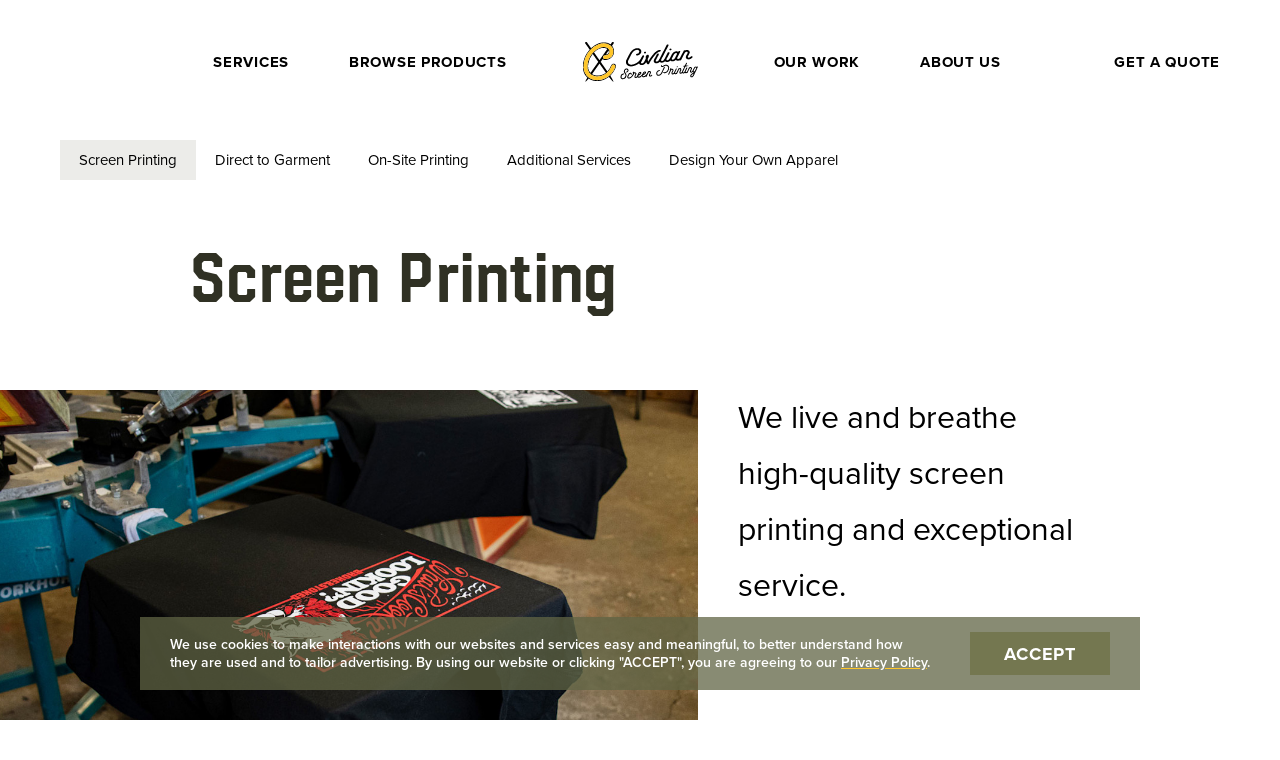

--- FILE ---
content_type: text/html; charset=utf-8
request_url: https://www.civilianprinting.com/services/screen-printing
body_size: 5674
content:
<!DOCTYPE html><html lang="en"><head><meta charset="utf-8" /><meta http-equiv="X-UA-Compatible" content="IE=edge" /><title>Screen Printing | Civilian Screen Printing</title><meta name="description" content="At Civilian we live and breathe high-quality screen printing and exceptional service." /><meta name="viewport" content="width=device-width, initial-scale=1.0" /><meta name="keywords" content="screen printing" /><meta name="author" content="Civilian Screen Printing" /><!--TODO - not sure if this can be relative or w/e...--><link rel="canonical" href="https://www.civilianprinting.com/" /><meta property="og:url" content="https://www.civilianprinting.com/" /><!--TODO - dynamic based on locale?--><meta property="og:locale" content="en_US" /><!--TODO - dynamic based on page?--><meta property="og:type" content="article" /><meta property="og:title" content="Screen Printing | Civilian Screen Printing" /><meta property="og:description" content="At Civilian we live and breathe high-quality screen printing and exceptional service." /><meta property="og:site_name" content="Civilian Screen Printing" /><meta property="og:image" content="http://www.civilianprinting.com/img/Civilian-Facebook-Image.jpg"><!--TODO - do I need this on every page?--><meta name="twitter:card" content="summary" /><meta name="twitter:site" content="@civilianprintco" /><meta name="twitter:domain" content="Civilian Printing" /><meta name="twitter:creator" content="@civilianprintco" /><meta name="twitter:title" content="Screen Printing | Civilian Screen Printing" /><meta name="twitter:image" content="http://www.civilianprinting.com/img/Civilian-Twitter-Image.jpg" /><!-- Favicon --><link rel="apple-touch-icon" sizes="180x180" href="/apple-touch-icon.png"><link rel="icon" type="image/png" sizes="32x32" href="/favicon-32x32.png"><link rel="icon" type="image/png" sizes="16x16" href="/favicon-16x16.png"><link rel="manifest" href="/site.webmanifest"><meta name="msapplication-TileColor" content="#ffc40d"><meta name="theme-color" content="#ffffff"><link rel="stylesheet" href="https://use.typekit.net/wna5ofw.css"><link rel="stylesheet" href="/css/app.min.css?v=1769970000000"><script>(function(i,s,o,g,r,a,m){i['GoogleAnalyticsObject']=r;i[r]=i[r]||function(){(i[r].q=i[r].q||[]).push(arguments)},i[r].l=1*new Date();a=s.createElement(o),m=s.getElementsByTagName(o)[0];a.async=1;a.src=g;m.parentNode.insertBefore(a,m)})(window,document,'script','https://www.google-analytics.com/analytics.js','ga');ga('create', 'UA-81947023-1', 'auto');ga('send', 'pageview');</script><!-- Google tag (gtag.js) --><script async src="https://www.googletagmanager.com/gtag/js?id=G-FQQPZT2L00"></script><script>window.dataLayer = window.dataLayer || [];function gtag(){dataLayer.push(arguments);}gtag('js', new Date());gtag('config', 'G-FQQPZT2L00');</script></head><body class="page-screen-printing body-padding"><div id="spinner" class="pagespinner"></div><div id="pageWrapper"><!-- Hide content until page has loaded --><script>document.getElementById('pageWrapper').classList.add('fade-out');document.getElementById('spinner').classList.add('spin');</script><a href="#mainContent" id="skipToContent" title="Skip to main content">Skip to main content</a><script>function setCookie(cname, cvalue, exdays) {var d = new Date();d.setTime(d.getTime() + (exdays*24*60*60*1000));var expires = "expires="+ d.toUTCString();document.cookie = cname + "=" + cvalue + ";" + expires + ";path=/";}function closeBanner() {setCookie('civilian_cookies', 'yes', 5*365);document.getElementById("cookie-sticky").style.display = "none";}</script><div id="cookie-sticky" class="cookie-banner" role="dialog"><div class="cookie-banner__inner"><p class="cookie-banner__description">We use cookies to make interactions with our websites and services easy and meaningful, to better understand how they are used and to tailor advertising. By using our website or clicking "ACCEPT", you are agreeing to our <a href="/privacy-policy" class="cookie-banner__link" target="_blank">Privacy Policy</a>.</p><button id="cookie-accept" class="cookie-banner__accept btn btn--green" onclick="closeBanner()">Accept</button></div></div><nav class="nav js-nav "><a href="/" class="nav__logo-link nav__logo-link--full"><img src="/img/logos/civilian-logo.svg" alt="Home" class="nav__logo"><img src="/img/logos/civilian-logo-c.svg" alt="Home" class="nav__glyph"></a><div class="nav__toggle-wrapper"><button class="js-toggle-nav nav__mobile-open js-toggle-nav"><span class="sr-only">Open Menu</span></button><button class="js-toggle-nav nav__mobile-close js-toggle-nav"><span class="sr-only">Close Menu</span></button></div><ul class="nav__list nav__list--left nav__list--desktop"><li class="nav__item"><a href='#' class="nav__link" data-dropdown="true" aria-haspopup="true">Services</a><ul class="nav__sub-list" aria-hidden="true"><li class="nav__sub-item"><a href='/services/screen-printing' class="nav__sub-link">Screen Printing</a></li><li class="nav__sub-item"><a href='/services/direct-to-garment' class="nav__sub-link">Direct to Garment</a></li><li class="nav__sub-item"><a href='/services/on-site-printing' class="nav__sub-link">On-Site Printing</a></li><li class="nav__sub-item"><a href='/services/additional-services' class="nav__sub-link">Additional Services</a></li><li class="nav__sub-item"><a href='/services/design-studio' class="nav__sub-link">Design Your Own Apparel</a></li></ul></li><li class="nav__item"><a href='#' class="nav__link" data-dropdown="true" aria-haspopup="true">Browse Products</a><ul class="nav__sub-list" aria-hidden="true"><li class="nav__sub-item"><a href='https://www.sportswearcollection.com/civilianprinting' class="nav__sub-link" target="_blank">Apparel Catalogue</a></li><li class="nav__sub-item"><a href='https://promo.civilianprinting.com/' class="nav__sub-link" target="_blank">Promotional Items Catalogue</a></li></ul></li></ul><ul class="nav__list nav__list--right nav__list--desktop"><li class="nav__item"><a href='/work' class="nav__link">Our Work</a></li><li class="nav__item"><a href='/about' class="nav__link">About Us</a></li><li class="nav__item nav__item--abs"><a href='/quote' class="nav__link">Get a Quote</a></li></ul><div class="nav__mobile-nav"><ul class="nav__list"><li class="nav__item"><a href='#' class="nav__link" data-dropdown="true" aria-haspopup="true">Services</a><ul class="nav__sub-list" aria-hidden="true"><li class="nav__sub-item"><a href='/services/screen-printing' class="nav__sub-link">Screen Printing</a></li><li class="nav__sub-item"><a href='/services/direct-to-garment' class="nav__sub-link">Direct to Garment</a></li><li class="nav__sub-item"><a href='/services/on-site-printing' class="nav__sub-link">On-Site Printing</a></li><li class="nav__sub-item"><a href='/services/additional-services' class="nav__sub-link">Additional Services</a></li><li class="nav__sub-item"><a href='/services/design-studio' class="nav__sub-link">Design Your Own Apparel</a></li></ul></li><li class="nav__item"><a href='#' class="nav__link" data-dropdown="true" aria-haspopup="true">Browse Products</a><ul class="nav__sub-list" aria-hidden="true"><li class="nav__sub-item"><a href='https://www.sportswearcollection.com/civilianprinting' class="nav__sub-link" target="_blank">Apparel Catalogue</a></li><li class="nav__sub-item"><a href='https://promo.civilianprinting.com/' class="nav__sub-link" target="_blank">Promotional Items Catalogue</a></li></ul></li><li class="nav__item"><a href='/work' class="nav__link">Our Work</a></li><li class="nav__item"><a href='/about' class="nav__link">About Us</a></li><li class="nav__item"><a href='/quote' class="nav__link nav__link--yellow">Get a Quote</a></li></ul></div></nav><div id="wrapper"><a id="mainContent"></a><nav class="sub-nav"><span class="sub-nav__title">Services</span><div class="sub-nav__toggle-wrap"><button class="sub-nav__toggle">Select an Option</button><ul class="sub-nav__list"><li class="sub-nav__item"><a href="/services/screen-printing" class="sub-nav__link">Screen Printing</a></li><li class="sub-nav__item"><a href="/services/direct-to-garment" class="sub-nav__link">Direct to Garment</a></li><li class="sub-nav__item"><a href="/services/on-site-printing" class="sub-nav__link">On-Site Printing</a></li><li class="sub-nav__item"><a href="/services/additional-services" class="sub-nav__link">Additional Services</a></li><li class="sub-nav__item"><a href="/services/design-studio" class="sub-nav__link">Design Your Own Apparel</a></li></ul></div></nav><section class="services-hero"><div class="page-width page-width--narrow"><h1 class="services-hero__title">Screen Printing</h1><div class="row row--margin"><div class="col-xs-12 col-sm-7"><img data-srcset="//images.ctfassets.net/m614o4ss84k1/56GxqniMMqC1yjPdG7loBR/67e70fac0847b0000d6f1448b4653559/Screen-Printing-Intro-Image_2x__1_.jpg?w=768&h=932&fit=fill 767w, //images.ctfassets.net/m614o4ss84k1/56GxqniMMqC1yjPdG7loBR/67e70fac0847b0000d6f1448b4653559/Screen-Printing-Intro-Image_2x__1_.jpg?w=1200&h=662&fit=fill 1200w" alt="" class="services-hero__img js-lazy"></div><div class="col-xs-12 col-sm-5"><p class="services-hero__text services-hero__text--lg">We live and breathe high-quality screen printing and exceptional service.</p></div></div></div></section><section class="process"><div class="page-width page-width--narrow"><div class="process__wrapper"><h2 class="process__title">The Process</h2><div class="process__items js-process"><div class="process__item"><img data-srcset="//images.ctfassets.net/m614o4ss84k1/1xP9p1AKzYLMuakBeAle9d/41765c614e885600afbbe10751266e2e/Screen-Printing-Process-1_2x.jpg?w=768&h=598&fit=fill 767w, //images.ctfassets.net/m614o4ss84k1/1xP9p1AKzYLMuakBeAle9d/41765c614e885600afbbe10751266e2e/Screen-Printing-Process-1_2x.jpg?w=400&h=311&fit=fill 400w, //images.ctfassets.net/m614o4ss84k1/1xP9p1AKzYLMuakBeAle9d/41765c614e885600afbbe10751266e2e/Screen-Printing-Process-1_2x.jpg?w=800&h=623&fit=fill 800w" alt="" class="process__img js-lazy"><div class="process__text"><p>Screen printing is a unique process in which ink is moved through mesh to the material of a garment, according to a design made with the help of a blocking stencil.</p>
</div></div><div class="process__item"><img data-srcset="//images.ctfassets.net/m614o4ss84k1/2ZKWyDCPItbJ8RUE3bVdf5/f50a2f24dd26f6ad59f9f07a15532457/Screen-Printing-Process-2_2x.jpg?w=768&h=598&fit=fill 767w, //images.ctfassets.net/m614o4ss84k1/2ZKWyDCPItbJ8RUE3bVdf5/f50a2f24dd26f6ad59f9f07a15532457/Screen-Printing-Process-2_2x.jpg?w=400&h=311&fit=fill 400w, //images.ctfassets.net/m614o4ss84k1/2ZKWyDCPItbJ8RUE3bVdf5/f50a2f24dd26f6ad59f9f07a15532457/Screen-Printing-Process-2_2x.jpg?w=800&h=623&fit=fill 800w" alt="" class="process__img js-lazy"><div class="process__text"><p>A squeegee blade is moved across a screen to fill the open areas of the stencil with ink. This is called a flood stroke.</p>
</div></div><div class="process__item"><img data-srcset="//images.ctfassets.net/m614o4ss84k1/qT8iyBoKoN2fLC4BzdHYn/697b8d26d97724dc4edeb902b143d243/Screen-Printing-Process-3_2x.jpg?w=768&h=598&fit=fill 767w, //images.ctfassets.net/m614o4ss84k1/qT8iyBoKoN2fLC4BzdHYn/697b8d26d97724dc4edeb902b143d243/Screen-Printing-Process-3_2x.jpg?w=400&h=311&fit=fill 400w, //images.ctfassets.net/m614o4ss84k1/qT8iyBoKoN2fLC4BzdHYn/697b8d26d97724dc4edeb902b143d243/Screen-Printing-Process-3_2x.jpg?w=800&h=623&fit=fill 800w" alt="" class="process__img js-lazy"><div class="process__text"><p>The print stroke then causes the ink to be pushed through the stencil along a pre-determined line of contact, bringing the design to life on the fabric.</p>
</div></div><div class="process__item"><img data-srcset="//images.ctfassets.net/m614o4ss84k1/T0sxunJsv0BuVwWzXfrvQ/a017e1a43a8c2bd00c41aa0a17870f2a/Screen-Printing-Process-4_2x.jpg?w=768&h=598&fit=fill 767w, //images.ctfassets.net/m614o4ss84k1/T0sxunJsv0BuVwWzXfrvQ/a017e1a43a8c2bd00c41aa0a17870f2a/Screen-Printing-Process-4_2x.jpg?w=400&h=311&fit=fill 400w, //images.ctfassets.net/m614o4ss84k1/T0sxunJsv0BuVwWzXfrvQ/a017e1a43a8c2bd00c41aa0a17870f2a/Screen-Printing-Process-4_2x.jpg?w=800&h=623&fit=fill 800w" alt="" class="process__img js-lazy"><div class="process__text"><p>Only one colour is printed at a time, but several screens can be used to create a design of multiple colours.</p>
</div></div></div></div></div></section><section class="benefits js-lazy" data-bgset="//images.ctfassets.net/m614o4ss84k1/5rmr13i29sdmvlDwS5aKwK/265190c1cd6001da43628cbb0d00acc4/Screen-Printing-Benefits-Image_2x.jpg?w=767 767w, //images.ctfassets.net/m614o4ss84k1/5rmr13i29sdmvlDwS5aKwK/265190c1cd6001da43628cbb0d00acc4/Screen-Printing-Benefits-Image_2x.jpg?w=1200 1200w, //images.ctfassets.net/m614o4ss84k1/5rmr13i29sdmvlDwS5aKwK/265190c1cd6001da43628cbb0d00acc4/Screen-Printing-Benefits-Image_2x.jpg?w=2500 2500w"><div class="page-width page-width--narrow benefits__bg"><div class="benefits__wrapper"><h2 class="benefits__title">Benefits of Screen Printing</h2><div class="benefits__list"><ul>
<li>High quality print </li>
<li>Durable over time </li>
<li>Ability to print on many substrates</li>
<li>Good for large runs </li>
<li>Exact colour matching using PMS </li>
<li>Timeless</li>
</ul>
</div></div></div></section><section class="examples"><div class="page-width page-width--narrow"><div class="row row--margin end-sm bottom-sm examples__text-row"><div class="col-xs-12 col-sm-8 examples__text-wrap"><h2 class="examples__title">Examples of our screen printing work</h2><a href="/work?print-technique=screen-printing" class="btn btn--line">View More</a></div><div class="col-xs-6 col-sm-4 examples__img-wrap"><a href="#" class="examples__img-link js-work-link" data-modal="projects-modal" data-full-img="//images.ctfassets.net/m614o4ss84k1/3xZaexAozSadh4iRZd3VeK/662002d68cecaf32a53d92203ea87e63/TWB.JPG" data-alt=""><img data-src="//images.ctfassets.net/m614o4ss84k1/3xZaexAozSadh4iRZd3VeK/662002d68cecaf32a53d92203ea87e63/TWB.JPG?w=768&h=768&fit=fill" alt="View full image" class="examples__img js-lazy"></a></div><div class="col-xs-6 col-sm-4 examples__img-wrap"><a href="#" class="examples__img-link js-work-link" data-modal="projects-modal" data-full-img="//images.ctfassets.net/m614o4ss84k1/20Rv24RqdSAI9WnHX7wWPb/3d46b1a6e338847cec1f6f21492c345d/molson_tee.png" data-alt=""><img data-src="//images.ctfassets.net/m614o4ss84k1/20Rv24RqdSAI9WnHX7wWPb/3d46b1a6e338847cec1f6f21492c345d/molson_tee.png?w=768&h=768&fit=fill" alt="View full image" class="examples__img js-lazy"></a></div><div class="col-xs-6 col-sm-4 examples__img-wrap"><a href="#" class="examples__img-link js-work-link" data-modal="projects-modal" data-full-img="//images.ctfassets.net/m614o4ss84k1/4ID1GCdhbWU44Vxlz4lIod/3ef37738a4ab524a37f6f2563c9934cc/IMG_1483.jpg" data-alt=""><img data-src="//images.ctfassets.net/m614o4ss84k1/4ID1GCdhbWU44Vxlz4lIod/3ef37738a4ab524a37f6f2563c9934cc/IMG_1483.jpg?w=768&h=768&fit=fill" alt="View full image" class="examples__img js-lazy"></a></div></div></div><div class="projects__modal js-modal modal row middle-xs center-xs" data-modal="projects-modal" aria-hidden="true"><button class="js-modal-close modal__close" tabindex="-1"><span class="sr-only">Close Modal</span></button></div></section><section class="cta-plain"><div class="page-width page-width--narrow"><div class="row center-sm"><div class="col-xs-12"><h2 class="cta-plain__title">Ready to Order?</h2><a href="/quote" class="btn btn--line">Get a Quote</a></div></div></div></section></div><button class="js-top btn btn--top">Back to Top</button><footer class="footer"><div class="footer__upper"><div class="page-width page-width--narrow"><div class="row row--margin center-xs start-sm"><div class="col-xs-12 col-sm-6 col-md-7 col-xl-6"><div class="row row--margin"><div class="col-xs-12 col-sm-12 col-md-6 footer__col"><h4 class="footer__title">Contact</h4><p class="footer__address">20 Hurst Ave<br>
Kitchener, ON N2G 2Z7</p><ul class="footer__contact"><li class="footer__contact-item"><a href="tel:5195688942">519-568-8942</a></li><li class="footer__contact-item"><a href="/cdn-cgi/l/email-protection#bfdcd0d1cbdedccbffdcd6c9d6d3d6ded1cfcdd6d1cbd6d1d891dcd0d2" class="footer__email"><span class="__cf_email__" data-cfemail="197a76776d787a6d597a706f7075707877696b70776d70777e377a7674">[email&#160;protected]</span></a></li><li class="footer__contact-item"><a href="/cdn-cgi/l/email-protection#710110081c141f050231121807181d18101f0103181f05181f165f121e1c" class="footer__email"><span class="__cf_email__" data-cfemail="c2b2a3bbafa7acb6b182a1abb4abaeaba3acb2b0abacb6abaca5eca1adaf">[email&#160;protected]</span></a></li></ul></div><div class="col-xs-12 col-sm-12 col-md-6 footer__col"><h4 class="footer__title">Hours</h4><table class="footer__hours-table"><tr class="current"><td>Monday</td><td>9am - 5pm</td></tr><tr ><td>Tuesday</td><td>9am - 5pm</td></tr><tr ><td>Wednesday</td><td>9am - 5pm</td></tr><tr ><td>Thursday</td><td>9am - 5pm</td></tr><tr ><td>Friday</td><td>9am - 5pm</td></tr><tr ><td>Saturday</td><td>Closed</td></tr><tr ><td>Sunday</td><td>Closed</td></tr></table></div><div class="col-xs-12 col-sm-12 col-md-6 footer__col footer__col--payment"><h4 class="footer__title">Payment Options</h4><img src="/img/payment-option-logos.svg" alt="Visa, Mastercard, PayPal and American Express" class="footer__payment-options"></div></div></div><div class="col-xs-12 col-sm-5 col-sm-offset-1 col-md-3 col-md-offset-2 col-xl-offset-3"><nav class="footer__nav"><ul class="footer__nav-list"><li class="footer__nav-item"><a href="https://www.sportswearcollection.com/civilianprinting" class="footer__nav-link" target="_blank">Apparel Catalogue</a></li><li class="footer__nav-item"><a href="https://promo.civilianprinting.com/" class="footer__nav-link" target="_blank">Promotional Items</a></li><li class="footer__nav-item"><a href="/services/design-studio" class="footer__nav-link">Design Your Own Apparel</a></li><li class="footer__nav-item"><a href="/about" class="footer__nav-link">About Us</a></li><li class="footer__nav-item"><a href="/faq" class="footer__nav-link">Frequently Asked Questions</a></li><li class="footer__nav-item"><a href="/quote" class="btn btn--yellow">Get a Quote</a></li></ul></nav></div></div></div></div><div class="footer__lower"><div class="page-width page-width--narrow"><div class="row center-xs start-sm middle-sm between-sm"><div class="col-xs-12 col-sm-4"><p class="footer__copyright">&copy; <script data-cfasync="false" src="/cdn-cgi/scripts/5c5dd728/cloudflare-static/email-decode.min.js"></script><script type="text/javascript">document.write(new Date().getFullYear());</script> Civilian Screen Printing</p></div><div class="col-xs-12 col-sm-8 footer__lower-right"><ul class="footer__legal"><li class="footer__legal-item"><a href="/terms-of-service" class="footer__legal-link" target="_blank">Terms of Service</a></li><li class="footer__legal-item"><a href="/privacy-policy" class="footer__legal-link" target="_blank">Privacy Policy</a></li></ul><ul class="footer__social"><li class="footer__social-item"><a href="https://www.instagram.com/civilianscreenprinting/" target="_blank" class="footer__social-link"><span class="sr-only">Instagram</span><svg xmlns="http://www.w3.org/2000/svg" width="17.775" height="17.771"><path d="M8.889 4.329a4.556 4.556 0 104.556 4.556 4.549 4.549 0 00-4.556-4.556zm0 7.518a2.962 2.962 0 112.962-2.962 2.968 2.968 0 01-2.962 2.962zm5.805-7.7a1.063 1.063 0 11-1.063-1.063 1.06 1.06 0 011.064 1.059zm3.018 1.079a5.259 5.259 0 00-1.435-3.724 5.294 5.294 0 00-3.724-1.44c-1.467-.083-5.865-.083-7.332 0a5.286 5.286 0 00-3.723 1.432A5.276 5.276 0 00.062 5.217c-.083 1.467-.083 5.865 0 7.332a5.259 5.259 0 001.435 3.724 5.3 5.3 0 003.724 1.435c1.467.083 5.865.083 7.332 0a5.259 5.259 0 003.724-1.435 5.294 5.294 0 001.435-3.724c.083-1.467.083-5.861 0-7.328zm-1.9 8.9a3 3 0 01-1.689 1.689c-1.17.464-3.946.357-5.238.357s-4.072.1-5.238-.357a3 3 0 01-1.689-1.689c-.464-1.17-.357-3.946-.357-5.238s-.1-4.072.357-5.238a3 3 0 011.693-1.688c1.17-.464 3.946-.357 5.238-.357s4.072-.1 5.238.357a3 3 0 011.689 1.689c.464 1.17.357 3.946.357 5.238s.108 4.073-.356 5.234z" /></svg></a></li><li class="footer__social-item"><a href="https://www.facebook.com/pages/Civilian-Printing-and-Apparel/131443390261988" target="_blank" class="footer__social-link"><span class="sr-only">Facebook</span><svg xmlns="http://www.w3.org/2000/svg" width="9.126" height="17.038"><path d="M8.528 9.584L9.001 6.5H6.042v-2a1.542 1.542 0 011.739-1.666h1.345V.208A16.4 16.4 0 006.738 0C4.302 0 2.709 1.477 2.709 4.15V6.5H0v3.084h2.709v7.454h3.333V9.584z" /></svg></a></li></ul></div></div></div></div></footer><script type="application/ld+json">{"@context": "http://schema.org/","@type": "Organization","address": {"@type": "PostalAddress","addressLocality": "Kitchener, ON","postalCode": "N2H 4C3","streetAddress": "100 Ahrens St W Suite 103","addressRegion": "Ontario","addressCountry": "CA"},"email": "contact(at)civilianprinting.com","name": "Civilian Printing","url": "http://www.civilianprinting.com","image": "http://www.civilianprinting.com/sites/default/files/images/hip_logo.png","contactPoint": [{"@type": "ContactPoint","telephone": "+519-568-8942","contactOption": "TollFree","contactType": "customer support","areaServed": ["US","CA"]}]}</script><script src="/js/min/libs.min.js?v=1769970000000"></script><script src="/js/min/services.min.js?v=1769970000000"></script></div><script defer src="https://static.cloudflareinsights.com/beacon.min.js/vcd15cbe7772f49c399c6a5babf22c1241717689176015" integrity="sha512-ZpsOmlRQV6y907TI0dKBHq9Md29nnaEIPlkf84rnaERnq6zvWvPUqr2ft8M1aS28oN72PdrCzSjY4U6VaAw1EQ==" data-cf-beacon='{"version":"2024.11.0","token":"1ab962ec8d334acb8a276f8aad70c5a8","r":1,"server_timing":{"name":{"cfCacheStatus":true,"cfEdge":true,"cfExtPri":true,"cfL4":true,"cfOrigin":true,"cfSpeedBrain":true},"location_startswith":null}}' crossorigin="anonymous"></script>
</body></html>

--- FILE ---
content_type: text/css; charset=UTF-8
request_url: https://www.civilianprinting.com/css/app.min.css?v=1769970000000
body_size: 17060
content:
/*! normalize.css v2.1.3 | MIT License | git.io/normalize */article,aside,details,figcaption,figure,footer,header,hgroup,main,nav,section,summary{display:block}audio,canvas,video{display:inline-block}audio:not([controls]){display:none;height:0}[hidden],template{display:none}html{font-family:sans-serif;-ms-text-size-adjust:100%;-webkit-text-size-adjust:100%}body{margin:0}a{background:transparent}a:focus{outline:thin dotted!important}a:active,a:hover{outline:0}h1{font-size:2em;margin:.67em 0}abbr[title]{border-bottom:1px dotted}b,strong{font-weight:700}dfn{font-style:italic}hr{box-sizing:content-box;height:0}mark{background:#ff0;color:#000}code,kbd,pre,samp{font-family:monospace,serif;font-size:1em}pre{white-space:pre-wrap}q{quotes:"\201C" "\201D" "\2018" "\2019"}small{font-size:80%}sub,sup{font-size:75%;line-height:0;position:relative;vertical-align:baseline}sup{top:-.5em}sub{bottom:-.25em}img{border:0}svg:not(:root){overflow:hidden}figure{margin:0}fieldset{border:1px solid silver;margin:0 2px;padding:.35em .625em .75em}legend{border:0;padding:0}button,input,select,textarea{font-family:inherit;font-size:100%;margin:0}button,input{line-height:normal}button,select{text-transform:none}button,html input[type=button],input[type=reset],input[type=submit]{-webkit-appearance:button;cursor:pointer}button[disabled],html input[disabled]{cursor:default}input[type=checkbox],input[type=radio]{box-sizing:border-box;padding:0}input[type=search]{-webkit-appearance:textfield;box-sizing:content-box}input[type=search]::-webkit-search-cancel-button,input[type=search]::-webkit-search-decoration{-webkit-appearance:none}button::-moz-focus-inner,input::-moz-focus-inner{border:0;padding:0}textarea{overflow:auto;vertical-align:top}table{border-collapse:collapse;border-spacing:0}@font-face{font-family:refinery;src:url(/fonts/refinery-35semibold-webfont.woff2) format("woff2"),url(/fonts/refinery-35semibold-webfont.woff) format("woff");font-weight:400;font-style:normal}html{font-size:62.5%}@media screen and (min-width:1500px) and (min-height:900px){html{font-size:75%}}body{-webkit-font-smoothing:antialiased;font-size:1.7rem;font-family:proxima-nova,Helvetica,sans-serif;font-weight:400}@media screen and (min-width:768px){body{font-size:1.9rem}}h1,h2,h3,h4,h5{margin-top:0}.title--sm{font-style:italic;font-size:1.6rem;margin-bottom:4.5rem}.title--uppercase{text-transform:uppercase;letter-spacing:.34rem;font-weight:900;line-height:1.4;margin:0 0 .5rem;font-size:1.7rem}.container,.container-fluid{margin-right:auto;margin-left:auto}.container-fluid{padding-right:2rem;padding-left:2rem}.row{box-sizing:border-box;display:-webkit-box;display:flex;-webkit-box-flex:0;flex:0 1 auto;-webkit-box-direction:normal;flex-direction:row;flex-wrap:wrap}.row,.row.reverse{-webkit-box-orient:horizontal}.row.reverse{flex-direction:row-reverse}.col.reverse,.row.reverse{-webkit-box-direction:reverse}.col.reverse{-webkit-box-orient:vertical;flex-direction:column-reverse}.col-xs,.col-xs-1,.col-xs-2,.col-xs-3,.col-xs-4,.col-xs-5,.col-xs-6,.col-xs-7,.col-xs-8,.col-xs-9,.col-xs-10,.col-xs-11,.col-xs-12,.col-xs-offset-0,.col-xs-offset-1,.col-xs-offset-2,.col-xs-offset-3,.col-xs-offset-4,.col-xs-offset-5,.col-xs-offset-6,.col-xs-offset-7,.col-xs-offset-8,.col-xs-offset-9,.col-xs-offset-10,.col-xs-offset-11,.col-xs-offset-12{box-sizing:border-box;-webkit-box-flex:0;flex:0 0 auto}.col-xs{-webkit-box-flex:1;flex-grow:1;flex-basis:0;max-width:100%}.col-xs-1{flex-basis:8.33333333%;max-width:8.33333333%}.col-xs-2{flex-basis:16.66666667%;max-width:16.66666667%}.col-xs-3{flex-basis:25%;max-width:25%}.col-xs-4{flex-basis:33.33333333%;max-width:33.33333333%}.col-xs-5{flex-basis:41.66666667%;max-width:41.66666667%}.col-xs-6{flex-basis:50%;max-width:50%}.col-xs-7{flex-basis:58.33333333%;max-width:58.33333333%}.col-xs-8{flex-basis:66.66666667%;max-width:66.66666667%}.col-xs-9{flex-basis:75%;max-width:75%}.col-xs-10{flex-basis:83.33333333%;max-width:83.33333333%}.col-xs-11{flex-basis:91.66666667%;max-width:91.66666667%}.col-xs-12{flex-basis:100%;max-width:100%}.col-xs-offset-0{margin-left:0}.col-xs-offset-1{margin-left:8.33333333%}.col-xs-offset-2{margin-left:16.66666667%}.col-xs-offset-3{margin-left:25%}.col-xs-offset-4{margin-left:33.33333333%}.col-xs-offset-5{margin-left:41.66666667%}.col-xs-offset-6{margin-left:50%}.col-xs-offset-7{margin-left:58.33333333%}.col-xs-offset-8{margin-left:66.66666667%}.col-xs-offset-9{margin-left:75%}.col-xs-offset-10{margin-left:83.33333333%}.col-xs-offset-11{margin-left:91.66666667%}.start-xs{-webkit-box-pack:start;justify-content:flex-start;text-align:start;text-align:left}.center-xs{-webkit-box-pack:center;justify-content:center;text-align:center}.end-xs{-webkit-box-pack:end;justify-content:flex-end;text-align:end;text-align:right}.top-xs{-webkit-box-align:start;align-items:flex-start}.middle-xs{-webkit-box-align:center;align-items:center}.bottom-xs{-webkit-box-align:end;align-items:flex-end}.around-xs{justify-content:space-around}.between-xs{-webkit-box-pack:justify;justify-content:space-between}.first-xs{-webkit-box-ordinal-group:0;order:-1}.last-xs{-webkit-box-ordinal-group:2;order:1}@media only screen and (min-width:768px){.container{width:32rem}.col-sm,.col-sm-1,.col-sm-2,.col-sm-3,.col-sm-4,.col-sm-5,.col-sm-6,.col-sm-7,.col-sm-8,.col-sm-9,.col-sm-10,.col-sm-11,.col-sm-12,.col-sm-offset-0,.col-sm-offset-1,.col-sm-offset-2,.col-sm-offset-3,.col-sm-offset-4,.col-sm-offset-5,.col-sm-offset-6,.col-sm-offset-7,.col-sm-offset-8,.col-sm-offset-9,.col-sm-offset-10,.col-sm-offset-11,.col-sm-offset-12{box-sizing:border-box;-webkit-box-flex:0;flex:0 0 auto}.col-sm{-webkit-box-flex:1;flex-grow:1;flex-basis:0;max-width:100%}.col-sm-1{flex-basis:8.33333333%;max-width:8.33333333%}.col-sm-2{flex-basis:16.66666667%;max-width:16.66666667%}.col-sm-3{flex-basis:25%;max-width:25%}.col-sm-4{flex-basis:33.33333333%;max-width:33.33333333%}.col-sm-5{flex-basis:41.66666667%;max-width:41.66666667%}.col-sm-6{flex-basis:50%;max-width:50%}.col-sm-7{flex-basis:58.33333333%;max-width:58.33333333%}.col-sm-8{flex-basis:66.66666667%;max-width:66.66666667%}.col-sm-9{flex-basis:75%;max-width:75%}.col-sm-10{flex-basis:83.33333333%;max-width:83.33333333%}.col-sm-11{flex-basis:91.66666667%;max-width:91.66666667%}.col-sm-12{flex-basis:100%;max-width:100%}.col-sm-offset-0{margin-left:0}.col-sm-offset-1{margin-left:8.33333333%}.col-sm-offset-2{margin-left:16.66666667%}.col-sm-offset-3{margin-left:25%}.col-sm-offset-4{margin-left:33.33333333%}.col-sm-offset-5{margin-left:41.66666667%}.col-sm-offset-6{margin-left:50%}.col-sm-offset-7{margin-left:58.33333333%}.col-sm-offset-8{margin-left:66.66666667%}.col-sm-offset-9{margin-left:75%}.col-sm-offset-10{margin-left:83.33333333%}.col-sm-offset-11{margin-left:91.66666667%}.start-sm{-webkit-box-pack:start;justify-content:flex-start;text-align:start;text-align:left}.center-sm{-webkit-box-pack:center;justify-content:center;text-align:center}.end-sm{-webkit-box-pack:end;justify-content:flex-end;text-align:end;text-align:right}.top-sm{-webkit-box-align:start;align-items:flex-start}.middle-sm{-webkit-box-align:center;align-items:center}.bottom-sm{-webkit-box-align:end;align-items:flex-end}.around-sm{justify-content:space-around}.between-sm{-webkit-box-pack:justify;justify-content:space-between}.first-sm{-webkit-box-ordinal-group:0;order:-1}.last-sm{-webkit-box-ordinal-group:2;order:1}}@media only screen and (min-width:992px){.container{width:51rem}.col-md,.col-md-1,.col-md-2,.col-md-3,.col-md-4,.col-md-5,.col-md-6,.col-md-7,.col-md-8,.col-md-9,.col-md-10,.col-md-11,.col-md-12,.col-md-offset-0,.col-md-offset-1,.col-md-offset-2,.col-md-offset-3,.col-md-offset-4,.col-md-offset-5,.col-md-offset-6,.col-md-offset-7,.col-md-offset-8,.col-md-offset-9,.col-md-offset-10,.col-md-offset-11,.col-md-offset-12{box-sizing:border-box;-webkit-box-flex:0;flex:0 0 auto}.col-md{-webkit-box-flex:1;flex-grow:1;flex-basis:0;max-width:100%}.col-md-1{flex-basis:8.33333333%;max-width:8.33333333%}.col-md-2{flex-basis:16.66666667%;max-width:16.66666667%}.col-md-3{flex-basis:25%;max-width:25%}.col-md-4{flex-basis:33.33333333%;max-width:33.33333333%}.col-md-5{flex-basis:41.66666667%;max-width:41.66666667%}.col-md-6{flex-basis:50%;max-width:50%}.col-md-7{flex-basis:58.33333333%;max-width:58.33333333%}.col-md-8{flex-basis:66.66666667%;max-width:66.66666667%}.col-md-9{flex-basis:75%;max-width:75%}.col-md-10{flex-basis:83.33333333%;max-width:83.33333333%}.col-md-11{flex-basis:91.66666667%;max-width:91.66666667%}.col-md-12{flex-basis:100%;max-width:100%}.col-md-offset-0{margin-left:0}.col-md-offset-1{margin-left:8.33333333%}.col-md-offset-2{margin-left:16.66666667%}.col-md-offset-3{margin-left:25%}.col-md-offset-4{margin-left:33.33333333%}.col-md-offset-5{margin-left:41.66666667%}.col-md-offset-6{margin-left:50%}.col-md-offset-7{margin-left:58.33333333%}.col-md-offset-8{margin-left:66.66666667%}.col-md-offset-9{margin-left:75%}.col-md-offset-10{margin-left:83.33333333%}.col-md-offset-11{margin-left:91.66666667%}.start-md{-webkit-box-pack:start;justify-content:flex-start;text-align:start;text-align:left}.center-md{-webkit-box-pack:center;justify-content:center;text-align:center}.end-md{-webkit-box-pack:end;justify-content:flex-end;text-align:end;text-align:right}.top-md{-webkit-box-align:start;align-items:flex-start}.middle-md{-webkit-box-align:center;align-items:center}.bottom-md{-webkit-box-align:end;align-items:flex-end}.around-md{justify-content:space-around}.between-md{-webkit-box-pack:justify;justify-content:space-between}.first-md{-webkit-box-ordinal-group:0;order:-1}.last-md{-webkit-box-ordinal-group:2;order:1}}@media only screen and (min-width:1200px){.container{width:76rem}.col-lg,.col-lg-1,.col-lg-2,.col-lg-3,.col-lg-4,.col-lg-5,.col-lg-6,.col-lg-7,.col-lg-8,.col-lg-9,.col-lg-10,.col-lg-11,.col-lg-12,.col-lg-offset-0,.col-lg-offset-1,.col-lg-offset-2,.col-lg-offset-3,.col-lg-offset-4,.col-lg-offset-5,.col-lg-offset-6,.col-lg-offset-7,.col-lg-offset-8,.col-lg-offset-9,.col-lg-offset-10,.col-lg-offset-11,.col-lg-offset-12{box-sizing:border-box;-webkit-box-flex:0;flex:0 0 auto}.col-lg{-webkit-box-flex:1;flex-grow:1;flex-basis:0;max-width:100%}.col-lg-1{flex-basis:8.33333333%;max-width:8.33333333%}.col-lg-2{flex-basis:16.66666667%;max-width:16.66666667%}.col-lg-3{flex-basis:25%;max-width:25%}.col-lg-4{flex-basis:33.33333333%;max-width:33.33333333%}.col-lg-5{flex-basis:41.66666667%;max-width:41.66666667%}.col-lg-6{flex-basis:50%;max-width:50%}.col-lg-7{flex-basis:58.33333333%;max-width:58.33333333%}.col-lg-8{flex-basis:66.66666667%;max-width:66.66666667%}.col-lg-9{flex-basis:75%;max-width:75%}.col-lg-10{flex-basis:83.33333333%;max-width:83.33333333%}.col-lg-11{flex-basis:91.66666667%;max-width:91.66666667%}.col-lg-12{flex-basis:100%;max-width:100%}.col-lg-offset-0{margin-left:0}.col-lg-offset-1{margin-left:8.33333333%}.col-lg-offset-2{margin-left:16.66666667%}.col-lg-offset-3{margin-left:25%}.col-lg-offset-4{margin-left:33.33333333%}.col-lg-offset-5{margin-left:41.66666667%}.col-lg-offset-6{margin-left:50%}.col-lg-offset-7{margin-left:58.33333333%}.col-lg-offset-8{margin-left:66.66666667%}.col-lg-offset-9{margin-left:75%}.col-lg-offset-10{margin-left:83.33333333%}.col-lg-offset-11{margin-left:91.66666667%}.start-lg{-webkit-box-pack:start;justify-content:flex-start;text-align:start;text-align:left}.center-lg{-webkit-box-pack:center;justify-content:center;text-align:center}.end-lg{-webkit-box-pack:end;justify-content:flex-end;text-align:end;text-align:right}.top-lg{-webkit-box-align:start;align-items:flex-start}.middle-lg{-webkit-box-align:center;align-items:center}.bottom-lg{-webkit-box-align:end;align-items:flex-end}.around-lg{justify-content:space-around}.between-lg{-webkit-box-pack:justify;justify-content:space-between}.first-lg{-webkit-box-ordinal-group:0;order:-1}.last-lg{-webkit-box-ordinal-group:2;order:1}}@media only screen and (min-width:1500px){.container{width:76rem}.col-xl,.col-xl-1,.col-xl-2,.col-xl-3,.col-xl-4,.col-xl-5,.col-xl-6,.col-xl-7,.col-xl-8,.col-xl-9,.col-xl-10,.col-xl-11,.col-xl-12,.col-xl-offset-0,.col-xl-offset-1,.col-xl-offset-2,.col-xl-offset-3,.col-xl-offset-4,.col-xl-offset-5,.col-xl-offset-6,.col-xl-offset-7,.col-xl-offset-8,.col-xl-offset-9,.col-xl-offset-10,.col-xl-offset-11,.col-xl-offset-12{box-sizing:border-box;-webkit-box-flex:0;flex:0 0 auto}.col-xl{-webkit-box-flex:1;flex-grow:1;flex-basis:0;max-width:100%}.col-xl-1{flex-basis:8.33333333%;max-width:8.33333333%}.col-xl-2{flex-basis:16.66666667%;max-width:16.66666667%}.col-xl-2-5{flex-basis:20%;max-width:20%}.col-xl-3{flex-basis:25%;max-width:25%}.col-xl-4{flex-basis:33.33333333%;max-width:33.33333333%}.col-xl-5{flex-basis:41.66666667%;max-width:41.66666667%}.col-xl-6{flex-basis:50%;max-width:50%}.col-xl-7{flex-basis:58.33333333%;max-width:58.33333333%}.col-xl-8{flex-basis:66.66666667%;max-width:66.66666667%}.col-xl-9{flex-basis:75%;max-width:75%}.col-xl-10{flex-basis:83.33333333%;max-width:83.33333333%}.col-xl-11{flex-basis:91.66666667%;max-width:91.66666667%}.col-xl-12{flex-basis:100%;max-width:100%}.col-xl-offset-0{margin-left:0}.col-xl-offset-1{margin-left:8.33333333%}.col-xl-offset-2{margin-left:16.66666667%}.col-xl-offset-3{margin-left:25%}.col-xl-offset-4{margin-left:33.33333333%}.col-xl-offset-5{margin-left:41.66666667%}.col-xl-offset-6{margin-left:50%}.col-xl-offset-7{margin-left:58.33333333%}.col-xl-offset-8{margin-left:66.66666667%}.col-xl-offset-9{margin-left:75%}.col-xl-offset-10{margin-left:83.33333333%}.col-xl-offset-11{margin-left:91.66666667%}.start-xl{-webkit-box-pack:start;justify-content:flex-start;text-align:start;text-align:left}.center-xl{-webkit-box-pack:center;justify-content:center;text-align:center}.end-xl{-webkit-box-pack:end;justify-content:flex-end;text-align:end;text-align:right}.top-xl{-webkit-box-align:start;align-items:flex-start}.middle-xl{-webkit-box-align:center;align-items:center}.bottom-xl{-webkit-box-align:end;align-items:flex-end}.around-xl{justify-content:space-around}.between-xl{-webkit-box-pack:justify;justify-content:space-between}.first-xl{-webkit-box-ordinal-group:0;order:-1}.last-xl{-webkit-box-ordinal-group:2;order:1}}
/*! Flickity v2.0.11
http://flickity.metafizzy.co
---------------------------------------------- */.flickity-enabled{position:relative}.flickity-enabled:focus{outline:none}.flickity-viewport{overflow:hidden;position:relative;height:100%}.flickity-slider{position:absolute;width:100%;height:100%}.flickity-enabled.is-draggable{-webkit-tap-highlight-color:transparent;tap-highlight-color:transparent;-webkit-user-select:none;-moz-user-select:none;-ms-user-select:none;user-select:none}.flickity-enabled.is-draggable .flickity-viewport{cursor:move;cursor:-webkit-grab;cursor:grab}.flickity-enabled.is-draggable .flickity-viewport.is-pointer-down{cursor:-webkit-grabbing;cursor:grabbing}.flickity-prev-next-button{position:absolute;top:50%;width:44px;height:44px;border:none;border-radius:50%;background:#fff;background:hsla(0,0%,100%,.75);cursor:pointer;-webkit-transform:translateY(-50%);transform:translateY(-50%)}.flickity-prev-next-button:hover{background:#fff}.flickity-prev-next-button:focus{outline:none;box-shadow:0 0 0 5px #09f}.flickity-prev-next-button:active{opacity:.6}.flickity-prev-next-button.previous{left:10px}.flickity-prev-next-button.next{right:10px}.flickity-rtl .flickity-prev-next-button.previous{left:auto;right:10px}.flickity-rtl .flickity-prev-next-button.next{right:auto;left:10px}.flickity-prev-next-button:disabled{opacity:.3;cursor:auto}.flickity-prev-next-button svg{position:absolute;left:20%;top:20%;width:60%;height:60%}.flickity-prev-next-button .arrow{fill:#333}.flickity-page-dots{position:absolute;width:100%;bottom:-25px;padding:0;margin:0;list-style:none;text-align:center;line-height:1}.flickity-rtl .flickity-page-dots{direction:rtl}.flickity-page-dots .dot{display:inline-block;width:10px;height:10px;margin:0 8px;background:#333;border-radius:50%;opacity:.25;cursor:pointer}.flickity-page-dots .dot.is-selected{opacity:1}.sod_select,.sod_select *{box-sizing:border-box;-webkit-touch-callout:none;-webkit-user-select:none;-moz-user-select:none;-ms-user-select:none;user-select:none}.sod_select{display:inline-block;position:relative;line-height:1;width:100%;border:1px solid transparent;color:#000;font-size:1.6rem;text-align:left;outline:0;outline-offset:-1px;cursor:default;height:5rem;background:#fff url(/img/icons/dropdown-arrow.svg) right 1.8rem center/.6rem auto no-repeat;padding:1.6rem 4.2rem 1.6rem 1.4rem}@media screen and (min-width:768px){.sod_select{padding-left:2rem}}html:not(.can-touch) .sod_select:focus{outline:2px auto #747750;outline-offset:-2px}.sod_select.open{color:#b5b5b5}.sod_select.disabled{border-color:#828282;color:#b2b2b2;cursor:not-allowed}.sod_select .sod_label{display:block;overflow:hidden;white-space:nowrap;text-overflow:ellipsis;padding-right:15px}.sod_select .sod_list_wrapper{position:absolute;top:100%;left:0;display:none;height:auto;width:100%;margin:0;background:#44462d;border:none;color:#fff;font-weight:300;z-index:1;-webkit-transition:color .2s;transition:color .2s;padding:.5rem 0}.sod_select.open .sod_list_wrapper{display:block}.sod_select.disabled.open .sod_list_wrapper{display:none}.sod_select.above .sod_list_wrapper{top:auto;bottom:100%;border-bottom:none}.sod_select .sod_list{display:block;overflow-y:auto;padding:0;margin:0}.sod_select .sod_option{display:block;overflow:hidden;white-space:nowrap;text-overflow:ellipsis;position:relative;padding:1rem 1.4rem;list-style-type:none;line-height:3rem}@media screen and (min-width:768px){.sod_select .sod_option{padding:1rem 2rem}}.sod_select .sod_option.optgroup,.sod_select .sod_option.optgroup.disabled{background:inherit;color:#939393;font-size:10px;font-style:italic}.sod_select .sod_option.groupchild{padding-left:20px}.sod_select .sod_option.is-placeholder{display:none}.sod_select .sod_option.disabled{background:inherit;color:#ccc}.sod_select .sod_option.active{color:#ffc629}.sod_select.no_highlight .sod_option.selected{font-weight:300}.sod_select.no_highlight .sod_option.selected:before{display:none}.sod_select select{display:none!important}.sod_select.touch select{-webkit-appearance:menulist-button;position:absolute;top:0;left:0;display:block!important;height:100%;width:100%;opacity:0;z-index:1}#skipToContent{position:absolute;top:10px;left:10px;z-index:-1;opacity:0}#skipToContent:focus{z-index:9999;opacity:1}*{box-sizing:border-box}:root{--vh:1vh}body{opacity:1;-webkit-transition:opacity 1s;transition:opacity 1s}@media (-ms-high-contrast:none){body{max-width:100vw;overflow-x:hidden}}body.fade-out{opacity:0;-webkit-transition:none;transition:none}#pageWrapper{opacity:1;-webkit-transition:opacity 1.5s;transition:opacity 1.5s}#pageWrapper.fade-out{opacity:0;-webkit-transition:none;transition:none}@media screen and (min-width:768px){.row--stretch-sm{-webkit-box-align:stretch;-ms-flex-align:stretch;-ms-grid-row-align:stretch;align-items:stretch}}.row--margin-xs{margin-right:-.9rem;margin-left:-.9rem}.row--margin-xs>[class^=col-]{padding:0 .9rem}@media screen and (min-width:768px){.row--margin{margin-right:-1.5rem;margin-left:-1.5rem}.row--margin>[class^=col-]{padding:0 1.5rem}}@media screen and (min-width:1200px){.row--margin{margin-right:-2rem;margin-left:-2rem}.row--margin>[class^=col-]{padding:0 2rem}}@-webkit-keyframes pagespin{0%{-webkit-transform:translate(-50%,-50%) rotate(0deg);transform:translate(-50%,-50%) rotate(0deg)}to{-webkit-transform:translate(-50%,-50%) rotate(1turn);transform:translate(-50%,-50%) rotate(1turn)}}@keyframes pagespin{0%{-webkit-transform:translate(-50%,-50%) rotate(0deg);transform:translate(-50%,-50%) rotate(0deg)}to{-webkit-transform:translate(-50%,-50%) rotate(1turn);transform:translate(-50%,-50%) rotate(1turn)}}.pagespinner{border:8px solid rgba(0,0,0,.3);border-top-color:#44462d;border-radius:50%;width:40px;height:40px;-webkit-animation:pagespin 1.5s linear infinite;animation:pagespin 1.5s linear infinite;position:absolute;-webkit-transition:opacity 1s;transition:opacity 1s;opacity:0;top:50%;left:50%;-webkit-transform:translate(-50%,-50%);transform:translate(-50%,-50%)}.pagespinner.spin{opacity:1}.fade{opacity:0;-webkit-transform:translateY(30px);transform:translateY(30px);transition:opacity .6s cubic-bezier(.215,.61,.355,1),transform .6s cubic-bezier(.215,.61,.355,1),-webkit-transform .6s cubic-bezier(.215,.61,.355,1)}.fade.is-show{opacity:1;-webkit-transform:none;transform:none;-webkit-transition-delay:.3s;transition-delay:.3s}.sr-only{position:absolute;width:1px;height:1px;padding:0;margin:-1px;overflow:hidden;clip:rect(0,0,0,0);border:0}.page-width{padding:0 2rem}@media screen and (min-width:375px){.page-width{padding:0 4rem}}@media screen and (min-width:768px){.page-width{padding:0 5rem}}@media screen and (min-width:1200px){.page-width{padding:0 9.5rem}}@media screen and (min-width:768px){.page-width--narrow{padding:0 9rem}}@media screen and (min-width:1200px){.page-width--narrow{padding:0 19rem}}@media screen and (min-width:1200px){.page-width--lg{padding:0 6rem}}@media screen and (min-width:1200px){.page-width--md{padding:0 12rem}}@media screen and (min-width:1500px){.page-width--md{padding:0 20.5rem}}img{max-width:100%}.body-padding{padding-top:8.7rem}@media screen and (min-width:992px){.body-padding{padding-top:12.5rem}}a{text-decoration:none}.btn,a{color:inherit}.btn{border:none;margin:0;width:auto;overflow:visible;cursor:pointer;background:transparent;font:inherit;line-height:normal;-webkit-font-smoothing:inherit;-moz-osx-font-smoothing:inherit;-webkit-appearance:none;border-radius:0;display:inline-block;line-height:1;text-transform:uppercase;font-size:1.6rem;letter-spacing:.08rem;padding:1rem 2rem;font-weight:700;-webkit-transition:all .2s ease;transition:all .2s ease}.btn:focus{outline:none}@media screen and (min-width:768px){.btn{padding:1.25rem 3.4rem;font-size:1.8rem}}.btn--yellow{background:#ffc629;color:#303124}html:not(.can-touch) .btn--yellow:focus,html:not(.can-touch) .btn--yellow:hover{background:#303124;color:#fff}.btn--green{background:#747750;color:#fff}html:not(.can-touch) .btn--green:focus,html:not(.can-touch) .btn--green:hover{background-color:#303124}.btn--line{padding:1rem 0 1rem 5.6rem;position:relative}.btn--line:before{content:"";width:4.4rem;height:.5rem;background:#ffc629;display:block;position:absolute;left:0;top:50%;-webkit-transform:translateY(-50%);transform:translateY(-50%);-webkit-transform-origin:right center;transform-origin:right center;-webkit-transition:-webkit-transform .2s ease;transition:-webkit-transform .2s ease;transition:transform .2s ease;transition:transform .2s ease,-webkit-transform .2s ease}html:not(.can-touch) .btn--line:focus:before,html:not(.can-touch) .btn--line:hover:before{-webkit-transform:translateY(-50%) scaleX(.3);transform:translateY(-50%) scaleX(.3)}.btn--top{font-size:1.2rem;background:#ffc629;display:block;width:100%;text-transform:uppercase;letter-spacing:.06rem;padding:1.1rem;font-weight:700;position:relative;z-index:1}@media screen and (min-width:768px){.btn--top{display:none}}.btn--top:after{content:"";display:block;width:.84rem;height:1.25rem;background:url(/img/icons/btt-arrow.svg) 50%/contain no-repeat;margin-left:1rem;display:inline-block;vertical-align:middle;margin-top:-.2rem}.btn--arrow{background-image:url(/img/icons/next-arrow.svg);background-size:2rem auto;background-repeat:no-repeat;background-position:right 2rem center;padding-right:6rem}.btn--back{text-transform:uppercase;font-size:1.3rem;letter-spacing:.06rem;line-height:1.33;background:url(/img/icons/back-arrow.svg) 0/2rem auto no-repeat;padding-left:3rem;color:rgba(0,0,0,.3)}.nav{display:-webkit-box;display:flex;-webkit-box-pack:end;justify-content:flex-end;height:8.7rem;-webkit-transition:background .2s ease-in-out,-webkit-transform .5s;transition:background .2s ease-in-out,-webkit-transform .5s;transition:background .2s ease-in-out,transform .5s;transition:background .2s ease-in-out,transform .5s,-webkit-transform .5s;-webkit-transition-delay:.6s,0s;transition-delay:.6s,0s;z-index:99;background:#fff;width:100%;top:0;left:0;-webkit-transform:none;transform:none;position:absolute}@media screen and (min-width:768px){.nav{padding:0 5rem}}@media screen and (min-width:992px){.nav{padding:4.1rem 6rem;display:-webkit-box;display:flex;-webkit-box-pack:center;justify-content:center;-webkit-box-align:center;align-items:center;height:auto;overflow:inherit;-webkit-transition:none;transition:none;-webkit-transition-delay:0s;transition-delay:0s}}.nav:after{content:"";height:1px;background:#e0e0e0;width:calc(100vw - 6rem);display:none;position:absolute;bottom:0;left:3rem}@media screen and (min-width:375px){.nav:after{width:calc(100vw - 8rem);left:4rem}}@media screen and (min-width:768px){.nav:after{width:calc(100vw - 10rem);left:5rem}}@media screen and (min-width:992px){.nav:after{left:6rem;width:calc(100vw - 12rem)}}.page-faq .nav:after,.page-work .nav:after{display:block}.nav.nav--white{background:transparent;position:absolute;top:0;left:0}@media screen and (min-width:768px){.nav.nav--white{padding:0 5rem}}@media screen and (min-width:992px){.nav.nav--white{padding:0 6rem;position:absolute}}.nav.nav--white:after{display:none}.nav.fixed{position:fixed;top:-8.7rem;-webkit-transition:-webkit-transform .5s ease;transition:-webkit-transform .5s ease;transition:transform .5s ease;transition:transform .5s ease,-webkit-transform .5s ease}@media screen and (min-width:992px){.nav.fixed{-webkit-transition:-webkit-transform .5s ease;transition:-webkit-transform .5s ease;transition:transform .5s ease;transition:transform .5s ease,-webkit-transform .5s ease;top:-9.7rem;padding:2.7rem 6rem}}.nav.fixed .nav__logo-link{max-width:8.2rem;height:4.2rem}@media screen and (min-width:992px){.nav.fixed.nav--white .nav__logo-link{height:9.6rem}}.nav.fixed .nav__logo{opacity:0}.nav.fixed .nav__glyph{opacity:1}.nav.fixed.nav--white{background:#fff}@media screen and (min-width:992px){.nav.fixed.nav--white{padding:0 6rem}}.nav.fixed:after{display:none}.nav.show{-webkit-transform:translateY(8.7rem);transform:translateY(8.7rem);-webkit-transition:background .2s ease-in-out,-webkit-transform .5s ease;transition:background .2s ease-in-out,-webkit-transform .5s ease;transition:background .2s ease-in-out,transform .5s ease;transition:background .2s ease-in-out,transform .5s ease,-webkit-transform .5s ease}@media screen and (min-width:992px){.nav.show{-webkit-transition:-webkit-transform .5s ease;transition:-webkit-transform .5s ease;transition:transform .5s ease;transition:transform .5s ease,-webkit-transform .5s ease;-webkit-transform:translateY(9.7rem);transform:translateY(9.7rem);padding:2.7rem 6rem}}@media screen and (min-width:992px){.nav.show.nav--white{padding:0 6rem}}.nav__logo-link{display:block;max-width:14.7rem;width:100%;padding:2.2rem 1.5rem;-webkit-transition:max-width .2s ease;transition:max-width .2s ease}@media screen and (min-width:992px){.nav__logo-link{-webkit-box-ordinal-group:3;order:2;margin:0 2rem;padding:0 1.5rem}}@media screen and (min-width:1200px){.nav__logo-link{margin:0 3rem}}@media screen and (min-width:1500px){.nav__logo-link{margin:0 4rem;max-width:17.7rem}}.nav--white .nav__logo-link{background:#fff;padding:2.2rem 1.5rem}@media screen and (min-width:992px){.nav--white .nav__logo-link{padding:4.2rem 1.5rem 1.2rem;-webkit-transition:padding .2s;transition:padding .2s}}@media screen and (min-width:992px){.nav--white.show .nav__logo-link{padding:2.7rem 1.5rem}}.nav__logo{display:block;width:100%;opacity:1}.nav__glyph{width:4.2rem;position:absolute;left:50%;top:50%;-webkit-transform:translate(-50%,-50%);transform:translate(-50%,-50%);margin:0;display:block;opacity:0}.nav__toggle-wrapper{width:calc((100vw - 14.7rem)/2);display:-webkit-box;display:flex;-webkit-box-pack:center;justify-content:center;-webkit-box-align:center;align-items:center;position:relative}@media screen and (min-width:768px){.nav__toggle-wrapper{width:calc((100vw - 24.7rem)/2)}}@media screen and (min-width:992px){.nav__toggle-wrapper{display:none}}.nav__mobile-close,.nav__mobile-open{border:none;margin:0;padding:0;width:auto;overflow:visible;cursor:pointer;background:transparent;color:inherit;font:inherit;line-height:normal;-webkit-font-smoothing:inherit;-moz-osx-font-smoothing:inherit;-webkit-appearance:none;border-radius:0;width:3.7rem;height:3.7rem;position:absolute;left:50%;top:50%;-webkit-transform:translate(-50%,-50%);transform:translate(-50%,-50%);-webkit-transition:opacity .2s ease,visibility .2s ease;transition:opacity .2s ease,visibility .2s ease}.nav__mobile-close:focus,.nav__mobile-open:focus{outline:none}@media screen and (min-width:768px){.nav__mobile-close,.nav__mobile-open{left:auto;right:0;-webkit-transform:translateY(-50%);transform:translateY(-50%)}}@media screen and (min-width:992px){.nav__mobile-close,.nav__mobile-open{display:none}}.nav__mobile-open{background:url(/img/icons/hamburger-black.svg) 50%/contain no-repeat;opacity:1;visibility:visible}.nav--white:not(.show) .nav__mobile-open{background:url(/img/icons/hamburger.svg) 50%/contain no-repeat}.nav__mobile-close{background:url(/img/icons/close.svg) 50%/2rem 2rem no-repeat;opacity:0;visibility:hidden}.nav__mobile-nav{position:fixed;left:0;top:8.7rem;z-index:1;width:100%;height:100vh;height:calc(var(--vh, 1vh)*100 - 8.7rem);max-height:0;overflow-y:scroll;-webkit-overflow-scrolling:touch;pointer-events:none;background:#303124;color:#fff;-webkit-transition:max-height .6s ease-in-out;transition:max-height .6s ease-in-out}.nav__list{list-style:none;margin:0;padding:7rem 6rem 6rem 7rem;display:-webkit-box;display:flex;-webkit-box-orient:vertical;-webkit-box-direction:normal;flex-direction:column;min-height:100%;opacity:0;visibility:hidden;-webkit-transition:opacity .2s ease-in-out,visibility .2s ease-in-out;transition:opacity .2s ease-in-out,visibility .2s ease-in-out;-webkit-transition-delay:0s;transition-delay:0s}@media screen and (min-width:992px){.nav__list{padding:0;min-height:none;opacity:1;visibility:visible;-webkit-transition:none;transition:none;width:40%;margin-top:0;-webkit-transition:margin .2s ease;transition:margin .2s ease}}@media screen and (min-width:992px){.nav--white:not(.show) .nav__list{margin-top:3rem}}@media screen and (min-width:992px){.nav__list--left{-webkit-box-ordinal-group:2;order:1;-webkit-box-pack:end;justify-content:flex-end}}@media screen and (min-width:992px){.nav__list--right{-webkit-box-ordinal-group:4;order:3}}.nav__list--desktop{display:none}@media screen and (min-width:992px){.nav__list--desktop{display:-webkit-box;display:flex;-webkit-box-orient:horizontal;-webkit-box-direction:normal;flex-direction:row}}.nav__sub-list{list-style:none;margin:0;padding:0;max-height:0;overflow:hidden;-webkit-transition:max-height .3s ease-in-out;transition:max-height .3s ease-in-out}@media screen and (min-width:992px){.nav__sub-list{position:absolute;max-height:none;overflow:inherit;opacity:0;visibility:hidden;-webkit-transition:opacity .3s ease,visibility .3s ease;transition:opacity .3s ease,visibility .3s ease;padding:2.5rem 0 0;width:29rem;z-index:1}}@media screen and (min-width:992px){.nav__sub-list.open{opacity:1;visibility:visible}}.nav__item{position:relative}@media screen and (min-width:992px){.nav__item{margin:0 2rem}}@media screen and (min-width:1200px){.nav__item{margin:0 3rem}}@media screen and (min-width:1500px){.nav__item{margin:0 4rem}}.nav__item:not(:last-of-type){margin-bottom:4rem}@media screen and (min-width:992px){.nav__item:not(:last-of-type){margin-bottom:0}}.nav__item:last-of-type{margin-top:auto}@media screen and (min-width:992px){.nav__item:last-of-type{margin:0 2rem}}@media screen and (min-width:1200px){.nav__item:last-of-type{margin:0 3rem}}@media screen and (min-width:1500px){.nav__item:last-of-type{margin:0 4rem}}@media screen and (min-width:992px){.nav__item--abs{position:absolute;right:4rem;margin:0}}@media screen and (min-width:1200px){.nav__item--abs{right:3rem}}@media screen and (min-width:1500px){.nav__item--abs{right:5rem}}.nav__link{font-size:3rem;display:block;font-family:refinery,Helvetica,sans-serif;-webkit-transition:color .2s ease;transition:color .2s ease}@media screen and (min-width:992px){.nav__link{font-size:1.3rem;letter-spacing:.06rem;text-align:center;font-weight:700;font-family:proxima-nova,Helvetica,sans-serif;text-transform:uppercase;position:relative}}@media screen and (min-width:1200px){.nav__link{font-size:1.5rem;letter-spacing:.07rem}}@media screen and (min-width:1500px){.nav__link{font-size:1.6rem;letter-spacing:.1rem}}@media screen and (min-width:992px){.nav__link:after{content:"";height:.3rem;background:#ffc629;width:0;-webkit-transition:width .2s ease;transition:width .2s ease;position:absolute;bottom:-.6rem;left:0}}.nav__link--yellow{color:#ffc629}.nav__link[data-dropdown=true]{position:relative}.nav__link[data-dropdown=true]:before{content:"";height:1rem;width:1rem;background:url(/img/icons/plus.svg) 50%/contain no-repeat;display:block;position:absolute;left:-2.5rem;top:50%;-webkit-transform:translateY(-50%);transform:translateY(-50%)}@media screen and (min-width:992px){.nav__link[data-dropdown=true]:before{display:none}}.nav__item.open .nav__link[data-dropdown=true]:before{background-image:url(/img/icons/minus.svg)}@media screen and (min-width:992px){.nav--white:not(.show) .nav__link{color:#fff}}@media screen and (min-width:992px){html:not(.can-touch) .nav__link:focus:after,html:not(.can-touch) .nav__link:hover:after{width:2rem}}.nav__sub-link{font-size:1.3rem;text-transform:uppercase;letter-spacing:.06rem;color:#fff;font-weight:700;display:block;-webkit-transition:color .2s ease;transition:color .2s ease}@media screen and (min-width:992px){.nav__sub-link{padding:1.5rem 2.3rem;background:#000}}@media screen and (min-width:992px){html:not(.can-touch) .nav__sub-link:focus,html:not(.can-touch) .nav__sub-link:hover{color:#ffc629}}.nav__sub-item{margin-top:3rem}@media screen and (min-width:375px){.nav__sub-item{margin-top:4rem}}@media screen and (min-width:992px){.nav__sub-item{margin:0}}.nav__mobile-nav-header{display:-webkit-box;display:flex;-webkit-box-pack:justify;justify-content:space-between;-webkit-box-align:center;align-items:center;padding:2rem 0;border-bottom:.1rem solid #fff}@media screen and (min-width:992px){.nav__mobile-nav-header{display:none}}.nav__mobile-nav-footer{background:#fff;color:#fff;margin-top:auto;display:-webkit-box;display:flex;-webkit-box-pack:justify;justify-content:space-between;-webkit-box-align:center;align-items:center;padding:2.5rem 2rem}@media screen and (min-width:375px){.nav__mobile-nav-footer{padding:3.5rem 2rem}}@media screen and (min-width:992px){.nav__mobile-nav-footer{display:none}}@media screen and (min-width:375px){.nav__mobile-nav-footer .social{flex-basis:50%}}.nav__mobile-nav-footer .btn{font-size:1.7rem}@media screen and (max-width:374px){.nav__mobile-nav-footer .btn{padding:1.4rem 1.6rem}}.nav.open{background:#fff;-webkit-transition-delay:0s;transition-delay:0s;position:fixed}.nav.open .nav__mobile-nav{max-height:calc(100vh - 8.7rem);max-height:calc(var(--vh, 1vh)*100 - 8.7rem);pointer-events:all;-webkit-transition-delay:.2s;transition-delay:.2s}.nav.open .nav__mobile-open{opacity:0;visibility:visible;-webkit-transition-delay:0s;transition-delay:0s}.nav.open .nav__list,.nav.open .nav__mobile-close{opacity:1;visibility:visible;-webkit-transition-delay:.6s;transition-delay:.6s}.sub-nav{background:rgba(68,70,45,.1);padding:0 3rem;font-size:1.5rem;display:-webkit-box;display:flex;-webkit-box-align:center;align-items:center}@media screen and (min-width:375px){.sub-nav{padding:0 4rem}}@media screen and (min-width:992px){.sub-nav{padding:1.5rem 6rem 0;background:transparent;display:block}}.sub-nav__list{list-style:none;margin:0;padding:0;background:#303124;color:#fff;position:absolute;width:calc(100% + .5rem);max-height:0;overflow:hidden;-webkit-transition:max-height .3s ease-in-out;transition:max-height .3s ease-in-out}@media screen and (min-width:375px){.sub-nav__list{width:calc(100% + 2rem)}}@media screen and (min-width:992px){.sub-nav__list{display:-webkit-box;display:flex;background:transparent;width:auto;width:100%;max-height:none}}.sub-nav__link{text-decoration:none;display:block;padding:1.8rem 2rem}@media screen and (min-width:992px){.sub-nav__link{color:#000;font-size:1.5rem;font-weight:400;padding:1.1rem 1.9rem;background:transparent;-webkit-transition:background .2s ease;transition:background .2s ease}}.sub-nav__link.current{color:#ffc629}@media screen and (min-width:992px){.sub-nav__link.current{background:rgba(68,70,45,.1);color:#000}}@media screen and (min-width:992px){html:not(.can-touch) .sub-nav__link:focus:not(.current),html:not(.can-touch) .sub-nav__link:hover:not(.current){background:rgba(68,70,45,.05)}}.sub-nav__toggle-wrap{position:relative;-webkit-box-flex:1;flex-grow:1}.sub-nav__title:after{content:"|";margin:0 0 0 1.3rem;display:inline-block;color:#b5b5b2}@media screen and (min-width:992px){.sub-nav__title{display:none}}.sub-nav__toggle{border:none;margin:0;width:auto;overflow:visible;cursor:pointer;background:transparent;color:inherit;font:inherit;line-height:normal;-webkit-font-smoothing:inherit;-moz-osx-font-smoothing:inherit;-webkit-appearance:none;border-radius:0;color:#b5b5b2;padding:1.3rem 1.1rem;background:url(/img/icons/dropdown-arrow.svg) 100%/.6rem .5rem no-repeat;text-align:left;width:100%}.sub-nav__toggle:focus{outline:none}@media screen and (min-width:992px){.sub-nav__toggle{display:none}}.footer{background:#44462d;color:#fff;font-size:1.5rem;position:relative;z-index:1}.footer__upper{padding:7.4rem 0 8rem}@media screen and (min-width:992px){.footer__upper{padding:9.8rem 0}}.footer__lower{background:#303124;padding:4.2rem 0}@media screen and (min-width:768px){.footer__lower{padding:2rem 0}}@media screen and (min-width:768px){.footer__lower-right{display:-webkit-box;display:flex;-webkit-box-align:center;align-items:center;-webkit-box-pack:end;justify-content:flex-end}}.footer__col+.footer__col{margin-top:3.8rem}@media screen and (min-width:992px){.footer__col+.footer__col{margin-top:0}}@media screen and (min-width:992px){.footer__col+.footer__col--payment{margin-top:2.4rem}}.footer__title{font-size:1.5rem;letter-spacing:.07rem;margin-bottom:1.6rem;font-weight:700;text-transform:uppercase;color:#747750}.footer__address{margin-top:0;margin-bottom:1.8rem;line-height:1.4}.footer__contact{list-style:none;margin:0;padding:0;line-height:1.4}html:not(.can-touch) .footer__contact a:focus,html:not(.can-touch) .footer__contact a:hover{text-decoration:underline}.footer__contact-item:not(:last-of-type){margin-bottom:1.8rem}.footer__hours-table{margin:0 auto}@media screen and (min-width:768px){.footer__hours-table{margin:0}}.footer__hours-table td{padding:0 1.5rem;line-height:1.6}@media screen and (min-width:768px){.footer__hours-table td{padding:0}}@media screen and (min-width:768px){.footer__hours-table td:first-of-type{padding-right:3rem}}.footer__hours-table tr.current{font-weight:700}.footer__payment-options{display:block;max-width:21rem;margin:0 auto}@media screen and (min-width:768px){.footer__payment-options{margin:0}}.footer__nav{margin-top:7.5rem}@media screen and (min-width:768px){.footer__nav{margin:0}}.footer__nav-list{list-style:none;margin:0;padding:0}.footer__nav-item:not(:last-of-type){margin-bottom:2.2rem}.footer__nav-item:last-of-type{margin-top:3rem}@media screen and (min-width:992px) and (max-width:1500px){.footer__nav-item .btn{padding:1.25rem 2.8rem;font-size:1.6rem}}.footer__nav-link{font-weight:700;-webkit-transition:color .2s;transition:color .2s}html:not(.can-touch) .footer__nav-link:not(.btn):focus,html:not(.can-touch) .footer__nav-link:not(.btn):hover{color:#ffc629}.footer__copyright{font-size:1.3rem;margin:0 0 1.3rem}@media screen and (min-width:768px){.footer__copyright{margin:0}}.footer__legal{list-style:none;display:-webkit-box;display:flex;padding:0;margin:0;-webkit-box-pack:center;justify-content:center}@media screen and (min-width:768px){.footer__legal{display:-webkit-inline-box;display:inline-flex}}.footer__legal-item{font-size:0}.footer__legal-item:not(:first-of-type):before{content:"|";font-size:1.3rem;display:inline-block;margin:0 1rem}@media screen and (min-width:768px){.footer__legal-item:not(:first-of-type):before{margin:0 1.5rem}}.footer__legal-link{font-size:1.3rem}html:not(.can-touch) .footer__legal-link:focus,html:not(.can-touch) .footer__legal-link:hover{text-decoration:underline}.footer__social{list-style:none;margin:1.3rem 0 0;padding:0;display:-webkit-box;display:flex;-webkit-box-pack:center;justify-content:center}@media screen and (min-width:768px){.footer__social{display:-webkit-inline-box;display:inline-flex;margin:0 0 0 1.5rem}}.footer__social-item{padding:0 1.5rem}.footer__social-link{height:1.7rem;color:#fff;-webkit-transition:color .2s ease;transition:color .2s ease}.footer__social-link svg{height:100%;width:auto;display:block;fill:currentColor}html:not(.can-touch) .footer__social-link:focus,html:not(.can-touch) .footer__social-link:hover{color:#ffc629}.modal{position:fixed;z-index:10;width:100%;height:100vh;height:calc(var(--vh, 1vh)*100);left:0;top:0;display:-webkit-box;display:flex;-webkit-box-pack:center;justify-content:center;-webkit-box-align:center;align-items:center;background-color:rgba(28,28,28,.9);padding:3.5rem 2rem 2rem;z-index:999;visibility:hidden;opacity:0;pointer-events:none;-webkit-transition:opacity .3s,visibility .3s;transition:opacity .3s,visibility .3s;overflow:hidden}@media screen and (min-width:768px){.modal{padding:4rem}}.modal.modal--is-visible{visibility:visible;opacity:1;pointer-events:all}.modal__content{overflow:auto;-webkit-overflow-scrolling:touch;max-height:100%;height:100%;width:100%;position:relative;background:#fff}.modal__close{border:none;margin:0;padding:0;width:auto;overflow:visible;cursor:pointer;background:transparent;color:inherit;font:inherit;line-height:normal;-webkit-font-smoothing:inherit;-moz-osx-font-smoothing:inherit;-webkit-appearance:none;border-radius:0;width:1.5rem;height:1.5rem;background:url(/img/icons/modal-close-icon.svg) 50%/contain no-repeat;position:absolute;top:1rem;right:1rem;opacity:1}.modal__close:focus{outline:none}@media screen and (min-width:768px){.modal__close{top:5rem;right:7.5rem;width:2.4rem;height:2.4rem}}html:not(.can-touch) .modal__close:focus,html:not(.can-touch) .modal__close:hover{opacity:.7}.modal--image .modal__img{max-width:100%;max-height:100%}.slider__slide{width:100%}@media screen and (min-width:768px){.slider__slide{width:50%}}@media screen and (min-width:1200px){.slider__slide{width:33.33333%}}.slider__slide img{max-width:100%}.tooltip__container{position:relative;display:inline-block;z-index:1;top:-.2rem}@media screen and (min-width:768px){.tooltip__container{top:-.5rem}}.tooltip__bubble{display:inline-block;position:absolute;left:calc(100% + .5rem);top:0;width:18rem;padding:1.5rem 1.5rem 1.5rem 2.2rem;background:#44462d;color:#fff;font-size:1.1rem;line-height:1.4;font-style:normal;font-weight:500}.tooltip__bubble:before{content:"";position:absolute;width:0;height:0;border-bottom:3px solid transparent;border-top:3px solid transparent;border-right:3px solid #44462d;font-size:0;line-height:0;top:.5rem;left:-3px}.tooltip__button{margin:0;padding:0;width:auto;overflow:visible;cursor:pointer;background:transparent;color:inherit;font:inherit;line-height:normal;-webkit-font-smoothing:inherit;-moz-osx-font-smoothing:inherit;-webkit-appearance:none;border-radius:0;width:1.6rem;height:1.6rem;background:url(/img/icons/tooltip-icon.svg) 50%/contain no-repeat;border-radius:50%;border:0;opacity:1;-webkit-transition:opacity .2s;transition:opacity .2s}.tooltip__button:focus{outline:none}@media screen and (min-width:768px){.tooltip__button{width:1.2rem;height:1.2rem}}.home-hero{height:100vh;position:fixed;width:100%;background-size:cover;background-position:50%;display:-webkit-box;display:flex;-webkit-box-pack:center;justify-content:center;-webkit-box-orient:vertical;-webkit-box-direction:normal;flex-direction:column;color:#fff;text-align:center;padding:8.7rem 0 3.5rem;top:0;background-color:#303124}@media screen and (min-width:768px){.home-hero{height:56.25vw}}@media screen and (min-width:992px){.home-hero{height:100vh}}.home-hero:before{content:"";width:100%;height:100%;position:absolute;top:0;left:0;background:#000;opacity:.25}.home-hero>*{position:relative}.home-hero .vimeo-wrapper{display:none}@media screen and (min-width:768px){.home-hero .vimeo-wrapper{display:block;position:fixed;top:0;left:0;width:100%;height:100%;z-index:-1;pointer-events:none;overflow:hidden}}.home-hero .vimeo-wrapper iframe{width:100vw;height:56.25vw;min-height:100vh;min-width:177.77vh;position:absolute;top:50%;left:50%;-webkit-transform:translate(-50%,-50%);transform:translate(-50%,-50%)}.home-hero__logo{display:block;margin:0 auto 3.5rem;width:90%}.home-hero__logo--mobile{max-width:27.7rem}@media screen and (min-width:768px){.home-hero__logo--mobile{display:none}}.home-hero__logo--desktop{display:none}@media screen and (min-width:768px){.home-hero__logo--desktop{display:block;max-width:80.5rem;width:100%}}@media screen and (min-width:1500px){.home-hero__logo--desktop{max-width:100.5rem}}.home-hero__title{font-weight:600;font-size:1.9rem;line-height:1.5;max-width:27.7rem;margin:0 auto;width:90%}@media screen and (min-width:768px){.home-hero__title{font-size:3rem;max-width:71.5rem}}@media screen and (min-width:1500px){.home-hero__title{font-size:3.3rem;max-width:71.5rem}}.hero{background-size:cover;background-position:50%;display:-webkit-box;display:flex;-webkit-box-align:end;align-items:flex-end;color:#fff;height:65vh}@media screen and (min-width:768px){.hero{padding:10rem 0 5.7rem;min-height:47rem}}.hero__title{font-family:refinery,Helvetica,sans-serif;font-size:5rem;line-height:1;margin-bottom:1.5rem}@media screen and (min-width:992px){.hero__title{font-size:7rem}}.services-hero__title{font-family:refinery,Helvetica,sans-serif;font-size:6.5rem;line-height:1;color:#303124;margin:3.5rem 0}@media screen and (min-width:992px){.services-hero__title{font-size:7rem;margin:10rem 0 8rem}}.services-hero__img{display:block;margin-bottom:2.5rem;margin-left:-2rem;max-width:calc(100% + 2rem)}@media screen and (min-width:375px){.services-hero__img{margin-left:-4rem;max-width:calc(100% + 4rem)}}@media screen and (min-width:768px){.services-hero__img{margin-left:-10.5rem;max-width:calc(100% + 10.5rem);margin-bottom:4.7rem}}@media screen and (min-width:1200px){.services-hero__img{margin-left:-21rem;max-width:calc(100% + 21rem)}}.services-hero__text{font-size:2.8rem;font-weight:400;margin:0;line-height:1.75}.services-hero__text--lg{font-size:2.8rem}@media screen and (min-width:992px){.services-hero__text--lg{font-size:3.2rem}}@media screen and (min-width:992px){.services-hero__text--sm{font-size:2.5rem}}@media screen and (min-width:1500px){.services-hero__text--sm{font-size:3.2rem}}.cta{height:70vh;min-height:50rem;background-size:cover;background-position:50%;padding:4.8rem 0;display:-webkit-box;display:flex;-webkit-box-align:end;align-items:flex-end}@media screen and (min-width:768px){.cta{min-height:60rem}}.cta__content{background:rgba(68,70,45,.75);color:#fff;padding:2rem;margin-left:-2rem;max-width:37rem}@media screen and (min-width:375px){.cta__content{padding:2rem 4rem;margin-left:-4rem}}@media screen and (min-width:768px){.cta__content{max-width:60rem;margin-left:-5rem;padding:6rem 6rem 6rem 9rem}}@media screen and (min-width:992px){.cta__content{max-width:65rem;margin-left:-9.5rem;padding:6rem 6rem 6rem 17rem}}.cta__title{font-size:5rem;font-family:refinery,Helvetica,sans-serif;line-height:1;margin:0 0 1.7rem}@media screen and (min-width:768px){.cta__title{font-size:7rem}}.cta-plain{padding:9.7rem 0;background:#f5f0e0}@media screen and (min-width:768px){.cta-plain{padding:18rem 0}}.examples+.cta-plain,.fs+.cta-plain{margin-top:calc(-1*(100vw - 8rem)/2);padding-top:calc(9.7rem + (100vw - 8rem)/2)}@media screen and (min-width:768px){.examples+.cta-plain,.fs+.cta-plain{padding-top:calc(9.7rem + (100vw - 24rem)/3/2);margin-top:calc((-100vw - -24rem)/3/2)}}@media screen and (min-width:1200px){.examples+.cta-plain,.fs+.cta-plain{padding-top:calc(18rem + (100vw - 46rem)/3/2);margin-top:calc((-100vw - -46rem)/3/2)}}.cta-plain__title{font-family:refinery,Helvetica,sans-serif;font-size:6.5rem;color:#303124;line-height:1;margin-bottom:1rem}@media screen and (min-width:768px){.cta-plain__title{margin-bottom:3rem;font-size:7rem;line-height:1}}.instagram{padding:5rem 0 6.5rem}@media screen and (min-width:768px){.instagram{padding:5rem 0 12rem}}.instagram__title{font-size:5rem;font-family:refinery,Helvetica,sans-serif;line-height:1;margin:0 0 2.6rem;color:#303124}@media screen and (min-width:768px){.instagram__title{font-size:7rem;text-align:left;margin-bottom:3.9rem}}@media screen and (min-width:992px){.instagram__title{margin-bottom:7.9rem}}@media screen and (max-width:767px){.instagram__post:nth-of-type(n+3){display:none}}.instagram__link{display:block;overflow:hidden}html:not(.can-touch) .instagram__link:focus .instagram__img,html:not(.can-touch) .instagram__link:hover .instagram__img{-webkit-transform:scale(1.1);transform:scale(1.1)}.instagram__img{background-size:cover;background-position:50%;position:relative;-webkit-transform:none;transform:none;-webkit-transition:-webkit-transform .2s ease-in-out;transition:-webkit-transform .2s ease-in-out;transition:transform .2s ease-in-out;transition:transform .2s ease-in-out,-webkit-transform .2s ease-in-out}.instagram__img:before{content:"";padding-bottom:100%;display:block}.instagram__grid{margin-bottom:4.2rem}.process{padding:5rem 0 6.5rem}@media screen and (min-width:992px){.process{padding-bottom:12.9rem}}@media screen and (min-width:992px){.process__wrapper{position:relative}}.process__title{font-style:italic;font-size:1.6rem;margin-bottom:2.5rem}@media screen and (min-width:1200px){.process__title{max-width:8rem;position:absolute;left:-12.2rem;margin:0;line-height:1.25}}.process__items{margin:0 -2rem}@media screen and (min-width:375px){.process__items{margin:0 -4rem}}@media screen and (min-width:768px){.process__items{margin:0 -2rem;padding:0;display:-webkit-box;display:flex;flex-wrap:wrap}}@media screen and (min-width:992px){.process__items{flex-wrap:nowrap}}.process__items:after{content:"flickity";display:none}@media screen and (min-width:768px){.process__items:after{content:""}}.process__items .flickity-page-dots{padding:0 3rem;display:-webkit-box;display:flex;-webkit-box-align:center;align-items:center;-webkit-box-pack:start;justify-content:flex-start;counter-reset:dots;height:3.1rem;top:70vw;bottom:auto;top:calc(80.4vw - 5.36rem)}@media screen and (min-width:375px){.process__items .flickity-page-dots{padding:0 4rem}}.process__items .flickity-page-dots .dot{margin-left:0;width:3.1rem;height:3.1rem;line-height:3.1rem;border:.3rem solid transparent;background:transparent;display:-webkit-box;display:flex;-webkit-box-align:center;align-items:center;-webkit-box-pack:center;justify-content:center;margin-right:2rem}.process__items .flickity-page-dots .dot:before{content:counter(dots);counter-increment:dots;font-weight:700;font-style:italic}.process__items .flickity-page-dots .dot.is-selected{border-color:#ffc629}.process__item{padding:0 .9rem;width:calc(100% - 6.2rem)}@media screen and (min-width:768px){.process__item{flex-basis:50%;max-width:50%;padding:0 2rem;margin-bottom:3rem}}@media screen and (min-width:992px){.process__item{flex-basis:25%;max-width:25%;margin-bottom:0}}.process__text{opacity:0;visibility:hidden;-webkit-transition:opacity .2s,visibility .2s;transition:opacity .2s,visibility .2s}@media screen and (min-width:768px){.process__text{opacity:1;visibility:visible}}.process__item.is-selected .process__text{opacity:1;visibility:visible}.process__img{display:block;margin-bottom:6.7rem;width:100%}@media screen and (min-width:768px){.process__img{margin-bottom:2.7rem}}.process__text{line-height:1.75}@media screen and (min-width:768px){.process__text{font-size:1.6rem}}.process__text p{margin:0}.benefits{background-size:cover;background-position:50%;padding:4.6rem 0;color:#fff}@media screen and (min-width:768px){.benefits{padding:7.2rem 0}}.benefits__bg{position:relative}.benefits__bg:before{content:"";background:rgba(66,69,44,.6);width:100%;height:100%;display:block;position:absolute;top:0;left:0}@media screen and (min-width:768px){.benefits__bg:before{width:calc(100% - 6rem)}}.benefits__wrapper{position:relative;padding:7rem 0}.benefits__title{font-style:italic;font-size:1.6rem;margin-bottom:4.5rem;max-width:8.4rem}@media screen and (min-width:1200px){.benefits__title{position:absolute;left:-12.2rem;margin:0;line-height:1.25}}.benefits__list ul{margin:0;padding:0;font-size:2.8rem;font-weight:900;line-height:1.2;list-style:none}@media screen and (min-width:768px){.benefits__list ul{-webkit-column-count:2;-moz-column-count:2;column-count:2;-webkit-column-gap:3rem;-moz-column-gap:3rem;column-gap:3rem}}@media screen and (min-width:992px){.benefits__list ul{-webkit-column-gap:6rem;-moz-column-gap:6rem;column-gap:6rem;font-size:5.6rem;line-height:1.07}}.benefits__list ul li{padding-left:2rem;position:relative;margin-bottom:2.5rem}@media screen and (min-width:992px){.benefits__list ul li{margin-bottom:3.5rem}}.benefits__list ul li:before{content:"";display:block;width:1.1rem;height:.7rem;background:#ffc629;position:absolute;left:0;top:1.2rem}@media screen and (min-width:992px){.benefits__list ul li:before{top:2.9rem}}.examples{padding-top:7.8rem}@media screen and (min-width:768px){.examples{padding-top:17rem}}@media screen and (min-width:1806px){.examples__text-row{-webkit-box-align:start;align-items:flex-start}}.examples__text-wrap{text-align:left;margin-bottom:5rem}@media screen and (min-width:768px){.examples__text-wrap{margin-bottom:0}}.examples__title{font-weight:900;font-size:3rem;line-height:1.7;letter-spacing:.6rem;text-transform:uppercase;margin-bottom:2rem}@media screen and (min-width:992px){.examples__title{font-size:4rem;letter-spacing:1.2rem;line-height:2;max-width:53.3rem}}@media screen and (max-width:767px){.examples__img-wrap:nth-of-type(n+4){display:none}}.examples__img-wrap+.examples__img-wrap .examples__img-link{margin-top:3rem}@media screen and (min-width:768px){.examples__img-wrap+.examples__img-wrap .examples__img-link{margin-top:4rem}}.examples__img-link{display:block;overflow:hidden}html:not(.can-touch) .examples__img-link:focus .examples__img,html:not(.can-touch) .examples__img-link:hover .examples__img{-webkit-transform:scale(1.1);transform:scale(1.1)}.examples__img{display:block;width:100%;-webkit-transition:none;transition:none;-webkit-transition:-webkit-transform .2s ease-in-out;transition:-webkit-transform .2s ease-in-out;transition:transform .2s ease-in-out;transition:transform .2s ease-in-out,-webkit-transform .2s ease-in-out}.services-list{padding:4rem 0 8rem}@media screen and (min-width:768px){.services-list{padding:4rem 0 17rem}}.services-list__item{position:relative}.services-list__item:not(:last-of-type){margin-bottom:8rem}@media screen and (min-width:768px){.services-list__item:not(:last-of-type){margin-bottom:12.9rem}}@media screen and (min-width:768px){.services-list__item:nth-of-type(odd)>.row{-webkit-box-orient:horizontal;-webkit-box-direction:reverse;flex-direction:row-reverse}}.services-list__title{font-style:italic;font-size:1.6rem;margin-bottom:4.5rem;max-width:8.4rem}@media screen and (min-width:1200px){.services-list__title{position:absolute;left:-12.2rem;margin:0;line-height:1.25}}.services-list__text{display:-webkit-box;display:flex;-webkit-box-orient:vertical;-webkit-box-direction:normal;flex-direction:column;-webkit-box-align:start;align-items:flex-start;font-size:1.5rem;line-height:1.75}@media screen and (min-width:768px){.services-list__text{font-size:1.7rem}}.services-list__text>*{max-width:100%}.services-list__text p{margin:0}.services-list__text p:last-child{margin-bottom:3rem}.services-list__text .btn+.btn{margin-top:1rem}.services-list__text ul{margin:0 0 3rem;padding:0 0 0 1.9rem}.filters__category-btn,.filters__dropdown-btn,.filters__remove-btn,.filters__toggle{border:none;margin:0;padding:0;width:auto;overflow:visible;cursor:pointer;background:transparent;color:inherit;font:inherit;line-height:normal;-webkit-font-smoothing:inherit;-moz-osx-font-smoothing:inherit;-webkit-appearance:none;border-radius:0}.filters__category-btn:focus,.filters__dropdown-btn:focus,.filters__remove-btn:focus,.filters__toggle:focus{outline:none}.filters__category-item,.filters__category-list,.filters__filter-item,.filters__filter-list{padding:0;margin:0;list-style:none}.filters__mobile-head{padding:0 3rem;position:relative}@media screen and (min-width:375px){.filters__mobile-head{padding:0 4rem}}@media screen and (min-width:768px){.filters__mobile-head{padding:0 5rem}}@media screen and (min-width:991px){.filters__mobile-head{padding:0}}.filters__close{border:none;margin:0;padding:0;width:auto;overflow:visible;cursor:pointer;background:transparent;color:inherit;font:inherit;line-height:normal;-webkit-font-smoothing:inherit;-moz-osx-font-smoothing:inherit;-webkit-appearance:none;border-radius:0;width:2rem;height:2rem;background:url(/img/icons/close.svg) 50%/contain no-repeat;width:1.4rem;height:1.4rem;position:absolute;right:3rem;top:50%;-webkit-transform:translateY(-50%);transform:translateY(-50%);display:none}.filters__close:focus{outline:none}@media screen and (min-width:375px){.filters__close{right:4rem}}.filters__toggle{font-weight:700;padding:2.8rem 0;font-size:1.4rem}.filters__toggle:before{content:"";width:1rem;height:1rem;background:url(/img/icons/plus.svg) 50%/contain no-repeat;display:inline-block;margin-right:.6rem;-webkit-transition:background-image .3s ease;transition:background-image .3s ease}@media screen and (min-width:991px){.filters__toggle:before{display:none}}.filters__toggle.active:before{background-image:url(/img/icons/minus.svg)}@media screen and (min-width:991px){.filters__toggle{pointer-events:none}}.filters__category-list,.filters__main-dropdown{max-height:0;overflow:hidden;-webkit-transition:max-height .3s ease-out;transition:max-height .3s ease-out}@media screen and (min-width:991px){.filters__category-list,.filters__main-dropdown{max-height:none}}.filters__main-dropdown{width:100%;position:absolute;z-index:1}@media screen and (min-width:991px){.filters__main-dropdown{width:auto;position:static}}.filters__filter-list{background:#44462d;color:#fff;padding:3.5rem 3rem}@media screen and (min-width:375px){.filters__filter-list{padding:3.5rem 4rem}}@media screen and (min-width:768px){.filters__filter-list{padding:3.5rem 5rem}}@media screen and (min-width:991px){.filters__filter-list{padding:0;background:transparent;color:#000;display:-webkit-box;display:flex}}.filters__filter-item:not(:last-of-type){margin-bottom:3rem}@media screen and (min-width:991px){.filters__filter-item:not(:last-of-type){margin:0 0 0 4rem}}@media screen and (min-width:991px){.filters__filter-item{margin-left:4rem}}.filters__category-list{padding:0 0 0 1.6rem}@media screen and (min-width:991px){.filters__category-list{max-height:0;overflow:hidden;-webkit-transition:max-height .3s ease-out;transition:max-height .3s ease-out;position:absolute;z-index:1;left:50%;-webkit-transform:translateX(-50%);transform:translateX(-50%);width:100%;display:-webkit-box;display:flex;flex-wrap:wrap;background:#44462d;color:#fff;padding:0 5rem;top:100%}}@media screen and (min-width:1200px){.filters__category-list{padding:0 9.5rem}}.filters__category-item{margin-top:2rem}@media screen and (min-width:991px){.filters__category-item{margin:0 2rem 0 0}}.filters__category-item:first-of-type,.filters__category-item:last-of-type{display:none}@media screen and (min-width:991px){.filters__category-item:first-of-type,.filters__category-item:last-of-type{display:block;width:100%;height:3rem}}.filters__dropdown-btn{font-weight:700;font-size:1.4rem}@media screen and (min-width:991px){.filters__dropdown-btn{font-size:1.4rem;font-weight:400}}.filters__dropdown-btn:before{content:"";width:1rem;height:1rem;background:url(/img/icons/plus.svg) 50%/contain no-repeat;display:inline-block;margin-right:.6rem}@media screen and (min-width:991px){.filters__dropdown-btn:before{display:none}}@media screen and (min-width:991px){.filters__dropdown-btn:after{content:"";width:.6rem;height:.5rem;background:url(/img/icons/filter-down.svg) 50%/contain no-repeat;display:inline-block;margin-left:.5rem;-webkit-box-align:baseline;align-items:baseline;-webkit-transition:background .2s;transition:background .2s}}@media screen and (min-width:991px){html:not(.can-touch) .filters__dropdown-btn:focus:after,html:not(.can-touch) .filters__dropdown-btn:hover:after{background-image:url(/img/icons/filter-down_yellow.svg)}}@media screen and (min-width:991px){html:not(.can-touch) .filters__dropdown-btn.active:focus:after,html:not(.can-touch) .filters__dropdown-btn.active:hover:after{background-image:url(/img/icons/filter-up_yellow.svg)}}.filters__dropdown-btn.active:before{background-image:url(/img/icons/minus.svg)}@media screen and (min-width:991px){.filters__dropdown-btn.active:after{background-image:url(/img/icons/filter-up.svg)}}.filters__category-btn{font-size:1.4rem;font-weight:400}@media screen and (min-width:991px){.filters__category-btn{padding:.7rem 1.1rem;border:1px solid #fff;line-height:1;-webkit-transition:border-color .2s,color .2s;transition:border-color .2s,color .2s}}html:not(.can-touch) .filters__category-btn:focus,html:not(.can-touch) .filters__category-btn:hover{border-color:#ffc629;color:#ffc629}.filters__category-btn.active{color:#ffc629}@media screen and (min-width:991px){.filters__category-btn.active{border-color:#ffc629;color:#ffc629}}@media screen and (min-width:991px){.filters{padding:0 5rem;display:-webkit-box;display:flex;-webkit-box-align:center;align-items:center;position:relative}}@media screen and (min-width:1200px){.filters{padding:0 9.5rem}}@media screen and (min-width:991px){.filters__spacer{display:block;background:#44462d;color:#fff;max-height:0;overflow:hidden;-webkit-transition:max-height .3s ease-out;transition:max-height .3s ease-out;height:100vh;position:relative}}.filters__selected-box{position:absolute;bottom:0;left:50%;-webkit-transform:translateX(-50%);transform:translateX(-50%);background:#44462d;width:100%}@media screen and (min-width:991px){.filters__selected-box{width:calc(100% - 10rem);position:absolute;bottom:0;left:50%;-webkit-transform:translateX(-50%);transform:translateX(-50%);border-top:1px solid #585858;z-index:1;background:#44462d;display:-webkit-box;display:flex;display:none}}@media screen and (min-width:1200px){.filters__selected-box{width:calc(100% - 19rem)}}.filters__selected-label{font-size:1.4rem;font-weight:700;margin:3rem 0 0 3rem;display:block}@media screen and (min-width:375px){.filters__selected-label{margin:3rem 0 0 4rem}}@media screen and (min-width:991px){.filters__selected-label{font-size:1.4rem;font-weight:700;margin:3rem 2rem 3rem 0;display:block;line-height:1;padding:.7rem 0}}.filters__remove-btn{font-size:1.4rem;background:url(/img/icons/remove-x.svg) right 1rem center/.5rem .5rem no-repeat;padding-right:2.5rem;margin-bottom:2rem;margin-top:1rem}@media screen and (min-width:991px){.filters__remove-btn{padding:.7rem 2.5rem .7rem 1.1rem;border:1px solid #fff;line-height:1;margin:0 2rem 0 0;-webkit-transition:background .2s,border .2s,color .2s;transition:background .2s,border .2s,color .2s}}html:not(.can-touch) .filters__remove-btn:focus,html:not(.can-touch) .filters__remove-btn:hover{background-image:url(/img/icons/remove-x_yellow.svg);color:#ffc629;border-color:#ffc629}.filters__clear-btn{padding:0;width:auto;overflow:visible;cursor:pointer;background:transparent;color:inherit;font:inherit;line-height:normal;-webkit-font-smoothing:inherit;-moz-osx-font-smoothing:inherit;-webkit-appearance:none;border-radius:0;font-size:1.4rem;margin:0 0 0 2rem;border:none;border-bottom:1px solid;display:none;flex-shrink:0}.filters__clear-btn:focus{outline:none}@media screen and (min-width:991px){.filters__clear-btn{display:none}}.filters__selected-btns{padding:0 3rem}@media screen and (min-width:375px){.filters__selected-btns{padding:0 4rem}}@media screen and (min-width:991px){.filters__selected-btns{display:-webkit-box;display:flex;-webkit-box-align:center;align-items:center;padding:0}}.filters__mobile-title{display:-webkit-box;display:flex;-webkit-box-align:end;align-items:flex-end;-webkit-box-pack:justify;justify-content:space-between;padding:0 3rem}@media screen and (min-width:375px){.filters__mobile-title{padding:0 4rem}}@media screen and (min-width:768px){.filters__mobile-title{padding:0 5rem}}@media screen and (min-width:991px){.filters__mobile-title{display:none}}.filters__selected-title{font-size:2rem}.projects{padding:2rem 0 4rem}@media screen and (min-width:991px){.projects{padding:4rem 0}}@media screen and (min-width:768px){.projects__projects-grid{margin:0 -2rem}}.projects__project{margin-bottom:4rem;width:100%}@media screen and (min-width:768px){.projects__project{width:33.33333%;padding:0 2rem}}.projects__project-link{display:block;overflow:hidden}html:not(.can-touch) .projects__project-link:focus .projects__project-img,html:not(.can-touch) .projects__project-link:hover .projects__project-img{-webkit-transform:scale(1.1);transform:scale(1.1)}.projects__project-img{background-size:cover;background-position:50%;-webkit-transform:none;transform:none;-webkit-transition:-webkit-transform .2s ease-in-out;transition:-webkit-transform .2s ease-in-out;transition:transform .2s ease-in-out;transition:transform .2s ease-in-out,-webkit-transform .2s ease-in-out}.projects__project-img:before{content:"";padding-bottom:100%;display:block}.projects__modal-img{max-width:100%;max-height:100%}.people{padding:6rem 0 4rem}@media screen and (min-width:768px){.people{padding:17.2rem 0 6.5rem}}.people__wrapper{position:relative}.people__title{font-style:italic;font-size:1.6rem;max-width:8.4rem;margin-bottom:2.5rem}@media screen and (min-width:1200px){.people__title{position:absolute;left:-12.2rem;margin:0;line-height:1.25}}.people__modal-btn{display:block;overflow:hidden;margin-bottom:3rem}html:not(.can-touch) .people__modal-btn:focus .people__img,html:not(.can-touch) .people__modal-btn:hover .people__img{-webkit-transform:scale(1.1);transform:scale(1.1)}.people__name{text-transform:uppercase;letter-spacing:.34rem;font-weight:900;line-height:1.4;margin:0 0 .5rem;font-size:1.7rem}.people__img{display:block;width:100%;-webkit-transform:none;transform:none;-webkit-transition:-webkit-transform .2s ease-in-out;transition:-webkit-transform .2s ease-in-out;transition:transform .2s ease-in-out;transition:transform .2s ease-in-out,-webkit-transform .2s ease-in-out}.people__position{font-style:italic;font-size:1.7rem;margin:0}.people__person{margin-bottom:3.5rem}@media screen and (min-width:768px){.people__person{margin-bottom:6rem}}.people__slide{width:100%}@media screen and (min-width:768px){.people__slide{display:-webkit-box;display:flex;max-height:42.4rem}}.people__slider-btn{border:none;margin:0;padding:0;width:auto;overflow:visible;cursor:pointer;background:transparent;color:inherit;font:inherit;line-height:normal;-webkit-font-smoothing:inherit;-moz-osx-font-smoothing:inherit;-webkit-appearance:none;border-radius:0;width:2.2rem;height:3.8rem;background-size:contain;background-position:50%;background-repeat:no-repeat;position:absolute;top:50%;-webkit-transform:translateY(-50%);transform:translateY(-50%);display:none}.people__slider-btn:focus{outline:none}@media screen and (min-width:768px){.people__slider-btn{display:block}}.people__slider-btn--prev{background-image:url(/img/icons/modal-arrow-left.svg)}@media screen and (min-width:768px){.people__slider-btn--prev{left:.9rem}}@media screen and (min-width:1024px){.people__slider-btn--prev{left:calc((100vw - 90rem)/4 - 1.1rem)}}.people__slider-btn--next{background-image:url(/img/icons/modal-arrow-right.svg)}@media screen and (min-width:768px){.people__slider-btn--next{right:.9rem}}@media screen and (min-width:1024px){.people__slider-btn--next{right:calc((100vw - 90rem)/4 - 1.1rem)}}@media screen and (min-width:768px){.people__modal .modal__content{max-width:90rem;max-height:42.5rem;background:transparent}}@media screen and (min-width:768px){.people__slide-img-wrapper{flex-shrink:0;font-size:0}}.people__slide-img{display:block;width:100%}@media screen and (min-width:768px){.people__slide-img{max-height:100%;max-height:42.5rem;position:-webkit-sticky;position:sticky;top:0;width:auto}}@media screen and (min-width:768px){.people__modal-content-wrapper{max-height:42.5rem;overflow-y:scroll;-webkit-overflow-scrolling:touch;background:#fff}}.people__modal-content{text-align:left;font-size:1.6rem;line-height:1.75;padding:4rem 2rem}@media screen and (min-width:768px){.people__modal-content{padding:6rem 8rem}}.people__modal-content .people__position{margin-bottom:4rem}.people__bio h4{font-size:1.4rem;font-weight:700;margin-bottom:.5rem}.people__bio p{margin-top:0}.people__bio p+h4{margin-top:4rem}.careers{background:#f5f0e0;padding:6rem 0 5rem}@media screen and (min-width:768px){.careers{padding:12rem 0 10rem}}.careers__wrapper{position:relative}.careers__title{font-style:italic;font-size:1.6rem;max-width:8.4rem;margin-bottom:2rem}@media screen and (min-width:1200px){.careers__title{position:absolute;left:-12.2rem;margin:0;line-height:1.25}}.careers__text{font-size:2rem;line-height:1.75;margin-bottom:6rem}@media screen and (min-width:768px){.careers__text{font-size:2.6rem;line-height:1.8;margin-bottom:0;margin-top:-1rem}}@media screen and (min-width:992px){.careers__text{font-size:3rem}}.careers__text p{margin:0}.careers__jobs-title{text-transform:uppercase;letter-spacing:.34rem;font-weight:900;line-height:1.4;font-size:1.7rem;margin:0 0 3rem}.careers__jobs-list{list-style:none;margin:0;padding:0}.careers__jobs-item{display:-webkit-box;display:flex;-webkit-box-pack:justify;justify-content:space-between;font-size:1.6rem}.careers__jobs-item:not(:last-of-type){margin-bottom:3.8rem}.careers__job-posting{text-decoration:none}html:not(.can-touch) .careers__job-posting:focus,html:not(.can-touch) .careers__job-posting:hover{text-decoration:underline}.careers__job-type{margin-left:1rem;display:block}.careers__benefits-title{text-transform:uppercase;letter-spacing:.34rem;font-weight:900;line-height:1.4;font-size:1.7rem;margin:0 0 3rem}@media screen and (min-width:768px){.careers__benefits-title{max-width:17rem;margin-right:3.5rem;margin-top:1.4rem}}.careers__jobs-empty{line-height:1.75;font-size:1.6rem}.careers__jobs-empty a{text-decoration:underline}.careers__benefits{margin-top:7rem}@media screen and (min-width:768px){.careers__benefits{display:-webkit-box;display:flex;margin-top:12rem;-webkit-box-align:start;align-items:flex-start}}.careers__benefits-list{list-style:none;margin:0;padding:0;display:-webkit-box;display:flex;flex-wrap:wrap}@media (-ms-high-contrast:none){.careers__benefits-list{width:100%}}.careers__benefits-item{display:-webkit-box;display:flex;-webkit-box-align:center;align-items:center}@media screen and (min-width:768px){.careers__benefits-item{flex-basis:50%;max-width:50%}}.careers__benefits-item:not(:last-of-type){margin-bottom:4.5rem}.careers__benefits-icon{width:7rem;height:7rem;display:block;margin-right:1.7rem}.careers__benefits-text{margin:0;font-size:1.6rem}.careers__cta{text-align:center;background:#f4f3f2;padding:6rem 0}@media screen and (min-width:768px){.careers__cta{padding:12rem 0}}@media screen and (min-width:1500px){.careers__cta{padding:6rem 0}}.careers__cta-title{font-weight:400;margin-bottom:1rem}@media screen and (min-width:768px){.careers__cta-title{font-size:3rem;line-height:1.8}}.careers__cta-text{font-size:1.6rem;line-height:1.75}@media screen and (min-width:768px){.careers__cta-text{padding:0 3rem}}.careers__cta-text a{text-decoration:underline}.flatpickr-calendar{background:transparent;opacity:0;display:none;text-align:center;visibility:hidden;padding:0;-webkit-animation:none;animation:none;direction:ltr;border:0;font-size:14px;line-height:24px;border-radius:5px;position:absolute;width:307.875px;box-sizing:border-box;touch-action:manipulation;box-shadow:0 3px 13px rgba(0,0,0,.08)}.flatpickr-calendar.inline,.flatpickr-calendar.open{opacity:1;max-height:640px;visibility:visible}.flatpickr-calendar.open{display:inline-block;z-index:99999}.flatpickr-calendar.animate.open{-webkit-animation:fpFadeInDown .3s cubic-bezier(.23,1,.32,1);animation:fpFadeInDown .3s cubic-bezier(.23,1,.32,1)}.flatpickr-calendar.inline{display:block;position:relative;top:2px}.flatpickr-calendar.static{position:absolute;top:calc(100% + 2px)}.flatpickr-calendar.static.open{z-index:999;display:block}.flatpickr-calendar.multiMonth .flatpickr-days .dayContainer:nth-child(n+1) .flatpickr-day.inRange:nth-child(7n+7){box-shadow:none!important}.flatpickr-calendar.multiMonth .flatpickr-days .dayContainer:nth-child(n+2) .flatpickr-day.inRange:nth-child(7n+1){box-shadow:-2px 0 0 #e6e6e6,5px 0 0 #e6e6e6}.flatpickr-calendar .hasTime .dayContainer,.flatpickr-calendar .hasWeeks .dayContainer{border-bottom:0;border-bottom-right-radius:0;border-bottom-left-radius:0}.flatpickr-calendar .hasWeeks .dayContainer{border-left:0}.flatpickr-calendar.showTimeInput.hasTime .flatpickr-time{height:40px;border-top:1px solid #eceef1}.flatpickr-calendar.showTimeInput.hasTime .flatpickr-innerContainer{border-bottom:0}.flatpickr-calendar.showTimeInput.hasTime .flatpickr-time{border:1px solid #eceef1}.flatpickr-calendar.noCalendar.hasTime .flatpickr-time{height:auto}.flatpickr-calendar:after,.flatpickr-calendar:before{position:absolute;display:block;pointer-events:none;border:solid transparent;content:"";height:0;width:0;left:22px}.flatpickr-calendar.rightMost:after,.flatpickr-calendar.rightMost:before{left:auto;right:22px}.flatpickr-calendar:before{border-width:5px;margin:0 -5px}.flatpickr-calendar:after{border-width:4px;margin:0 -4px}.flatpickr-calendar.arrowTop:after,.flatpickr-calendar.arrowTop:before{bottom:100%}.flatpickr-calendar.arrowTop:after,.flatpickr-calendar.arrowTop:before{border-bottom-color:#eceef1}.flatpickr-calendar.arrowBottom:after,.flatpickr-calendar.arrowBottom:before{top:100%}.flatpickr-calendar.arrowBottom:after,.flatpickr-calendar.arrowBottom:before{border-top-color:#eceef1}.flatpickr-calendar:focus{outline:0}.flatpickr-wrapper{position:relative;display:inline-block}.flatpickr-months{display:-webkit-box;display:flex}.flatpickr-months .flatpickr-month{border-radius:5px 5px 0 0;background:#eceef1;color:#5a6171;fill:#5a6171;height:34px;line-height:1;text-align:center;position:relative;-webkit-user-select:none;-moz-user-select:none;-ms-user-select:none;user-select:none;overflow:hidden;-webkit-box-flex:1;flex:1}.flatpickr-months .flatpickr-next-month,.flatpickr-months .flatpickr-prev-month{text-decoration:none;cursor:pointer;position:absolute;top:0;height:34px;padding:10px;z-index:3;color:#5a6171;fill:#5a6171}.flatpickr-months .flatpickr-next-month.flatpickr-disabled,.flatpickr-months .flatpickr-prev-month.flatpickr-disabled{display:none}.flatpickr-months .flatpickr-next-month i,.flatpickr-months .flatpickr-prev-month i{position:relative}.flatpickr-months .flatpickr-next-month.flatpickr-prev-month,.flatpickr-months .flatpickr-prev-month.flatpickr-prev-month{left:0}.flatpickr-months .flatpickr-next-month.flatpickr-next-month,.flatpickr-months .flatpickr-prev-month.flatpickr-next-month{right:0}.flatpickr-months .flatpickr-next-month:hover,.flatpickr-months .flatpickr-prev-month:hover{color:#bbb}.flatpickr-months .flatpickr-next-month:hover svg,.flatpickr-months .flatpickr-prev-month:hover svg{fill:#f64747}.flatpickr-months .flatpickr-next-month svg,.flatpickr-months .flatpickr-prev-month svg{width:14px;height:14px}.flatpickr-months .flatpickr-next-month svg path,.flatpickr-months .flatpickr-prev-month svg path{-webkit-transition:fill .1s;transition:fill .1s;fill:inherit}.numInputWrapper{position:relative;height:auto}.numInputWrapper input,.numInputWrapper span{display:inline-block}.numInputWrapper input{width:100%}.numInputWrapper input::-ms-clear{display:none}.numInputWrapper input::-webkit-inner-spin-button,.numInputWrapper input::-webkit-outer-spin-button{margin:0;-webkit-appearance:none}.numInputWrapper span{position:absolute;right:0;width:14px;padding:0 4px 0 2px;height:50%;line-height:50%;opacity:0;cursor:pointer;border:1px solid rgba(72,72,72,.15);box-sizing:border-box}.numInputWrapper span:hover{background:rgba(0,0,0,.1)}.numInputWrapper span:active{background:rgba(0,0,0,.2)}.numInputWrapper span:after{display:block;content:"";position:absolute}.numInputWrapper span.arrowUp{top:0;border-bottom:0}.numInputWrapper span.arrowUp:after{border-left:4px solid transparent;border-right:4px solid transparent;border-bottom:4px solid rgba(72,72,72,.6);top:26%}.numInputWrapper span.arrowDown{top:50%}.numInputWrapper span.arrowDown:after{border-left:4px solid transparent;border-right:4px solid transparent;border-top:4px solid rgba(72,72,72,.6);top:40%}.numInputWrapper span svg{width:inherit;height:auto}.numInputWrapper span svg path{fill:rgba(90,97,113,.5)}.numInputWrapper:hover{background:rgba(0,0,0,.05)}.numInputWrapper:hover span{opacity:1}.flatpickr-current-month{font-size:135%;line-height:inherit;font-weight:300;color:inherit;position:absolute;width:75%;left:12.5%;padding:7.48px 0 0;line-height:1;height:34px;display:inline-block;text-align:center;-webkit-transform:translateZ(0);transform:translateZ(0)}.flatpickr-current-month span.cur-month{font-family:inherit;font-weight:700;color:inherit;display:inline-block;margin-left:.5ch;padding:0}.flatpickr-current-month span.cur-month:hover{background:rgba(0,0,0,.05)}.flatpickr-current-month .numInputWrapper{width:6ch;width:7ch\0;display:inline-block}.flatpickr-current-month .numInputWrapper span.arrowUp:after{border-bottom-color:#5a6171}.flatpickr-current-month .numInputWrapper span.arrowDown:after{border-top-color:#5a6171}.flatpickr-current-month input.cur-year{background:transparent;box-sizing:border-box;color:inherit;cursor:text;padding:0 0 0 .5ch;margin:0;display:inline-block;font-size:inherit;font-family:inherit;font-weight:300;line-height:inherit;height:auto;border:0;border-radius:0;vertical-align:initial;-webkit-appearance:textfield;-moz-appearance:textfield;appearance:textfield}.flatpickr-current-month input.cur-year:focus{outline:0}.flatpickr-current-month input.cur-year[disabled],.flatpickr-current-month input.cur-year[disabled]:hover{font-size:100%;color:rgba(90,97,113,.5);background:transparent;pointer-events:none}.flatpickr-current-month .flatpickr-monthDropdown-months{appearance:menulist;background:#eceef1;border:none;border-radius:0;box-sizing:border-box;color:inherit;cursor:pointer;font-size:inherit;font-family:inherit;font-weight:300;height:auto;line-height:inherit;margin:-1px 0 0;outline:none;padding:0 0 0 .5ch;position:relative;vertical-align:initial;-webkit-box-sizing:border-box;-webkit-appearance:menulist;-moz-appearance:menulist;width:auto}.flatpickr-current-month .flatpickr-monthDropdown-months:active,.flatpickr-current-month .flatpickr-monthDropdown-months:focus{outline:none}.flatpickr-current-month .flatpickr-monthDropdown-months:hover{background:rgba(0,0,0,.05)}.flatpickr-current-month .flatpickr-monthDropdown-months .flatpickr-monthDropdown-month{background-color:#eceef1;outline:none;padding:0}.flatpickr-weekdays{background:#eceef1;text-align:center;overflow:hidden;width:100%;display:-webkit-box;display:flex;-webkit-box-align:center;align-items:center;height:28px}.flatpickr-weekdays .flatpickr-weekdaycontainer{display:-webkit-box;display:flex;-webkit-box-flex:1;flex:1}span.flatpickr-weekday{cursor:default;font-size:90%;background:#eceef1;color:#5a6171;line-height:1;margin:0;text-align:center;display:block;-webkit-box-flex:1;flex:1;font-weight:bolder}.dayContainer,.flatpickr-weeks{padding:1px 0 0}.flatpickr-days{position:relative;overflow:hidden;display:-webkit-box;display:flex;-webkit-box-align:start;align-items:flex-start;width:307.875px;border-left:1px solid #eceef1;border-right:1px solid #eceef1}.flatpickr-days:focus{outline:0}.dayContainer{padding:0;outline:0;text-align:left;width:307.875px;min-width:307.875px;max-width:307.875px;box-sizing:border-box;display:inline-block;display:-webkit-box;display:flex;flex-wrap:wrap;-ms-flex-wrap:wrap;justify-content:space-around;-webkit-transform:translateZ(0);transform:translateZ(0);opacity:1}.dayContainer+.dayContainer{box-shadow:-1px 0 0 #eceef1}.flatpickr-day{background:none;border:1px solid transparent;border-radius:150px;box-sizing:border-box;color:#484848;cursor:pointer;font-weight:400;width:14.2857143%;flex-basis:14.2857143%;max-width:39px;height:39px;line-height:39px;margin:0;display:inline-block;position:relative;-webkit-box-pack:center;justify-content:center;text-align:center}.flatpickr-day.inRange,.flatpickr-day.nextMonthDay.inRange,.flatpickr-day.nextMonthDay.today.inRange,.flatpickr-day.nextMonthDay:focus,.flatpickr-day.nextMonthDay:hover,.flatpickr-day.prevMonthDay.inRange,.flatpickr-day.prevMonthDay.today.inRange,.flatpickr-day.prevMonthDay:focus,.flatpickr-day.prevMonthDay:hover,.flatpickr-day.today.inRange,.flatpickr-day:focus,.flatpickr-day:hover{cursor:pointer;outline:0;background:#e2e2e2;border-color:#e2e2e2}.flatpickr-day.today{border-color:#bbb}.flatpickr-day.today:focus,.flatpickr-day.today:hover{border-color:#bbb;background:#bbb;color:#fff}.flatpickr-day.endRange,.flatpickr-day.endRange.inRange,.flatpickr-day.endRange.nextMonthDay,.flatpickr-day.endRange.prevMonthDay,.flatpickr-day.endRange:focus,.flatpickr-day.endRange:hover,.flatpickr-day.selected,.flatpickr-day.selected.inRange,.flatpickr-day.selected.nextMonthDay,.flatpickr-day.selected.prevMonthDay,.flatpickr-day.selected:focus,.flatpickr-day.selected:hover,.flatpickr-day.startRange,.flatpickr-day.startRange.inRange,.flatpickr-day.startRange.nextMonthDay,.flatpickr-day.startRange.prevMonthDay,.flatpickr-day.startRange:focus,.flatpickr-day.startRange:hover{background:#ff5a5f;box-shadow:none;color:#fff;border-color:#ff5a5f}.flatpickr-day.endRange.startRange,.flatpickr-day.selected.startRange,.flatpickr-day.startRange.startRange{border-radius:50px 0 0 50px}.flatpickr-day.endRange.endRange,.flatpickr-day.selected.endRange,.flatpickr-day.startRange.endRange{border-radius:0 50px 50px 0}.flatpickr-day.endRange.startRange+.endRange:not(:nth-child(7n+1)),.flatpickr-day.selected.startRange+.endRange:not(:nth-child(7n+1)),.flatpickr-day.startRange.startRange+.endRange:not(:nth-child(7n+1)){box-shadow:-10px 0 0 #ff5a5f}.flatpickr-day.endRange.startRange.endRange,.flatpickr-day.selected.startRange.endRange,.flatpickr-day.startRange.startRange.endRange{border-radius:50px}.flatpickr-day.inRange{border-radius:0;box-shadow:-5px 0 0 #e2e2e2,5px 0 0 #e2e2e2}.flatpickr-day.flatpickr-disabled,.flatpickr-day.flatpickr-disabled:hover,.flatpickr-day.nextMonthDay,.flatpickr-day.notAllowed,.flatpickr-day.notAllowed.nextMonthDay,.flatpickr-day.notAllowed.prevMonthDay,.flatpickr-day.prevMonthDay{color:rgba(72,72,72,.3);background:transparent;border-color:transparent;cursor:default}.flatpickr-day.flatpickr-disabled,.flatpickr-day.flatpickr-disabled:hover{cursor:not-allowed;color:rgba(72,72,72,.1)}.flatpickr-day.week.selected{border-radius:0;box-shadow:-5px 0 0 #ff5a5f,5px 0 0 #ff5a5f}.flatpickr-day.hidden{visibility:hidden}.rangeMode .flatpickr-day{margin-top:1px}.flatpickr-weekwrapper{float:left}.flatpickr-weekwrapper .flatpickr-weeks{padding:0 12px;border-left:1px solid #eceef1}.flatpickr-weekwrapper .flatpickr-weekday{float:none;width:100%;line-height:28px}.flatpickr-weekwrapper span.flatpickr-day,.flatpickr-weekwrapper span.flatpickr-day:hover{display:block;width:100%;max-width:none;color:rgba(72,72,72,.3);background:transparent;cursor:default;border:none}.flatpickr-innerContainer{display:block;display:-webkit-box;display:flex;box-sizing:border-box;overflow:hidden;background:#fff;border-bottom:1px solid #eceef1}.flatpickr-rContainer{display:inline-block;padding:0;box-sizing:border-box}.flatpickr-time{text-align:center;outline:0;display:block;height:0;line-height:40px;max-height:40px;box-sizing:border-box;overflow:hidden;display:-webkit-box;display:flex;background:#fff;border-radius:0 0 5px 5px}.flatpickr-time:after{content:"";display:table;clear:both}.flatpickr-time .numInputWrapper{-webkit-box-flex:1;flex:1;width:40%;height:40px;float:left}.flatpickr-time .numInputWrapper span.arrowUp:after{border-bottom-color:#484848}.flatpickr-time .numInputWrapper span.arrowDown:after{border-top-color:#484848}.flatpickr-time.hasSeconds .numInputWrapper{width:26%}.flatpickr-time.time24hr .numInputWrapper{width:49%}.flatpickr-time input{background:transparent;box-shadow:none;border:0;border-radius:0;text-align:center;margin:0;padding:0;height:inherit;line-height:inherit;color:#484848;font-size:14px;position:relative;box-sizing:border-box;-webkit-appearance:textfield;-moz-appearance:textfield;appearance:textfield}.flatpickr-time input.flatpickr-hour{font-weight:700}.flatpickr-time input.flatpickr-minute,.flatpickr-time input.flatpickr-second{font-weight:400}.flatpickr-time input:focus{outline:0;border:0}.flatpickr-time .flatpickr-am-pm,.flatpickr-time .flatpickr-time-separator{height:inherit;float:left;line-height:inherit;color:#484848;font-weight:700;width:2%;-webkit-user-select:none;-moz-user-select:none;-ms-user-select:none;user-select:none;-webkit-align-self:center;-ms-grid-row-align:center;align-self:center}.flatpickr-time .flatpickr-am-pm{outline:0;width:18%;cursor:pointer;text-align:center;font-weight:400}.flatpickr-time .flatpickr-am-pm:focus,.flatpickr-time .flatpickr-am-pm:hover,.flatpickr-time input:focus,.flatpickr-time input:hover{background:#eaeaea}.flatpickr-input[readonly]{cursor:pointer}@-webkit-keyframes fpFadeInDown{0%{opacity:0;-webkit-transform:translate3d(0,-20px,0);transform:translate3d(0,-20px,0)}to{opacity:1;-webkit-transform:translateZ(0);transform:translateZ(0)}}@keyframes fpFadeInDown{0%{opacity:0;-webkit-transform:translate3d(0,-20px,0);transform:translate3d(0,-20px,0)}to{opacity:1;-webkit-transform:translateZ(0);transform:translateZ(0)}}span.flatpickr-day.selected{font-weight:700}.form [type=color],.form [type=date],.form [type=datetime-local],.form [type=datetime],.form [type=email],.form [type=month],.form [type=number],.form [type=password],.form [type=search],.form [type=tel],.form [type=text],.form [type=time],.form [type=url],.form [type=week],.form select,.form textarea{border:1px solid transparent;-moz-appearance:none;appearance:none;-webkit-appearance:none;width:100%;text-align:left;box-shadow:none;border-radius:0;background:#fff;font-size:1.6rem;color:#000;font-family:proxima-nova,Helvetica,sans-serif;padding:1rem 1.4rem;height:5rem;line-height:1}@media screen and (min-width:768px){.form [type=color],.form [type=date],.form [type=datetime-local],.form [type=datetime],.form [type=email],.form [type=month],.form [type=number],.form [type=password],.form [type=search],.form [type=tel],.form [type=text],.form [type=time],.form [type=url],.form [type=week],.form select,.form textarea{padding:1rem 2rem}}.form [type=color].parsley-error,.form [type=date].parsley-error,.form [type=datetime-local].parsley-error,.form [type=datetime].parsley-error,.form [type=email].parsley-error,.form [type=month].parsley-error,.form [type=number].parsley-error,.form [type=password].parsley-error,.form [type=search].parsley-error,.form [type=tel].parsley-error,.form [type=text].parsley-error,.form [type=time].parsley-error,.form [type=url].parsley-error,.form [type=week].parsley-error,.form select.parsley-error,.form textarea.parsley-error{border-color:#f04d1c}.form [type=color].flatpickr-input,.form [type=date].flatpickr-input,.form [type=datetime-local].flatpickr-input,.form [type=datetime].flatpickr-input,.form [type=email].flatpickr-input,.form [type=month].flatpickr-input,.form [type=number].flatpickr-input,.form [type=password].flatpickr-input,.form [type=search].flatpickr-input,.form [type=tel].flatpickr-input,.form [type=text].flatpickr-input,.form [type=time].flatpickr-input,.form [type=url].flatpickr-input,.form [type=week].flatpickr-input,.form select.flatpickr-input,.form textarea.flatpickr-input{background:#fff url(/img/icons/calendar-icon.svg) right 1.3rem center/2rem auto no-repeat;padding-right:4.6rem}.form select{background:#fff url(/img/icons/dropdown-arrow.svg) right 1.8rem center/.6rem auto no-repeat;padding-right:4.2rem}.form select::-ms-expand{display:none}.form label,.form legend{display:block;font-style:italic;font-weight:600;font-size:1.4rem;margin-bottom:1.5rem;line-height:1.4}.form label.label--has-tooltip,.form legend.label--has-tooltip{display:inline-block}.form textarea{height:19.6rem}.form .input-wrap{position:relative;margin-bottom:4rem}.form .input-wrap--sm{margin-bottom:1.5rem}.form .input-wrap--hidden{display:none}.form fieldset{border:0;padding:0;min-width:0;margin:0 0 4rem;position:relative}.form fieldset.fieldset--small-margin{margin-bottom:1.5rem}.form fieldset.fieldset--no-margin{margin-bottom:0}:not(:-moz-handler-blocked) .form fieldset{display:table-cell}.form input[type=submit]{margin-top:3rem}html:not(.can-touch) .form [type=color]:focus,html:not(.can-touch) .form [type=date]:focus,html:not(.can-touch) .form [type=datetime-local]:focus,html:not(.can-touch) .form [type=datetime]:focus,html:not(.can-touch) .form [type=email]:focus,html:not(.can-touch) .form [type=month]:focus,html:not(.can-touch) .form [type=number]:focus,html:not(.can-touch) .form [type=password]:focus,html:not(.can-touch) .form [type=search]:focus,html:not(.can-touch) .form [type=tel]:focus,html:not(.can-touch) .form [type=text]:focus,html:not(.can-touch) .form [type=time]:focus,html:not(.can-touch) .form [type=url]:focus,html:not(.can-touch) .form [type=week]:focus,html:not(.can-touch) .form textarea:focus{outline:2px auto #747750;outline-offset:-2px}.form__text{font-size:1.4rem;font-style:italic;line-height:1.4;margin-top:0}.checkbox{margin-bottom:1.5rem}.checkbox input[type=checkbox],.checkbox input[type=radio]{opacity:0;position:absolute}.checkbox input[type=checkbox]:checked+label:after,.checkbox input[type=radio]:checked+label:after{content:""}.checkbox input[type=checkbox]:focus+label:before,.checkbox input[type=radio]:focus+label:before{outline:2px auto #747750;outline-offset:-2px}.checkbox label{position:relative;display:inline-block;padding-left:3.3rem;font-weight:400;margin:0}.checkbox label:after,.checkbox label:before{content:"";position:absolute;display:inline-block}.checkbox label:before{height:2rem;width:2rem;border:none;left:0;background:#fff}.checkbox label:after{height:1rem;width:1rem;left:.5rem;top:.5rem;content:none;background:#ffc629;display:block}.checkbox .input-wrap{margin-left:2rem;margin-bottom:0;width:100%}.checkbox--other{display:-webkit-box;display:flex;-webkit-box-align:center;align-items:center}.checkboxes--inline .checkbox{display:inline-block;margin-right:1rem}.checkboxes--columns .checkbox{vertical-align:top}.checkboxes--columns .checkbox:not(.checkbox--other){width:49%;display:inline-block}.form__sub-label{font-size:1.4rem;font-style:italic;line-height:1.4;margin-top:0;display:block;margin-bottom:1.5rem}input[type=file]{width:.1px;height:.1px;opacity:0;overflow:hidden;position:absolute;z-index:-1}input[type=file].parsley-error~label{border-color:#f04d1c}input[type=file]~label{background:#fff;text-transform:uppercase;font-size:1rem;letter-spacing:.1rem;color:#303124;border:1px solid #dbdbdb;display:inline-block;padding:.5rem .8rem;line-height:1;font-style:normal;font-weight:700;margin:0;-webkit-transition:border-color .2s;transition:border-color .2s}input[type=file]~span{font-size:1.2rem;margin-left:1.5rem;display:inline-block}input[type=file]~.parsley-errors-list{position:relative;margin-bottom:1.5rem;bottom:0}html:not(.can-touch) input[type=file]:focus~label,html:not(.can-touch) input[type=file]~label:hover{border-color:#ffc629;outline:none}.file__remove-btn{display:inline-block;margin-left:1rem;height:.7rem;width:.7rem;background:url(/img/icons/close.svg) 50%/contain no-repeat}.parsley-errors-list{list-style:none;margin:0;padding:0;font-size:1rem;color:#f04d1c;position:absolute;bottom:-2rem}.form__sizing-wrap{display:-webkit-box;display:flex;margin:0 -1.3rem;flex-wrap:wrap;-webkit-box-pack:justify;justify-content:space-between}@media screen and (min-width:768px){.form__sizing-wrap{flex-wrap:nowrap}}@media screen and (min-width:992px){.form__sizing-wrap{flex-wrap:wrap}}@media screen and (min-width:1300px){.form__sizing-wrap{flex-wrap:nowrap}}.form__sizing-wrap .form__sizing-col{padding:0 1.3rem;flex-basis:33%;max-width:33%;display:-webkit-box;display:flex}@media screen and (min-width:768px){.form__sizing-wrap .form__sizing-col{flex-basis:auto;max-width:none}}@media screen and (min-width:992px){.form__sizing-wrap .form__sizing-col{flex-basis:33%;max-width:33%}}@media screen and (min-width:1300px){.form__sizing-wrap .form__sizing-col{-webkit-box-pack:start;justify-content:flex-start;flex-basis:auto;max-width:none}}.form__sizing-wrap .input-wrap{width:5rem;text-align:left}.form__sizing-wrap input[type=number]{text-align:center;padding:1rem;width:5rem}.form__sizing-wrap input::-webkit-inner-spin-button,.form__sizing-wrap input::-webkit-outer-spin-button{-webkit-appearance:none;margin:0}.form__sizing-wrap input[type=number]{-moz-appearance:textfield}.form__checkboxes--col-3{display:-webkit-box;display:flex;flex-wrap:wrap}.form__checkboxes--col-3 .checkbox{flex-basis:50%;max-width:50%;margin-right:0}@media screen and (min-width:768px){.form__checkboxes--col-3 .checkbox{flex-basis:33%;max-width:33%}}[data-parsley-required-if-no-file].parsley-error .form__text{color:#f04d1c}[data-parsley-required-if-no-file].parsley-error+.parsley-errors-list{display:none}.form__loader{opacity:0;display:block;margin-left:1rem;width:3.6rem;-webkit-transition:opacity .2s ease;transition:opacity .2s ease}.form__loader.loading{opacity:1}.js-form-error{display:block;font-size:20px}.form__error,.form__success{margin-top:3.2rem;display:none}.form__error-title,.form__success-title{margin-top:0;font-size:3rem;color:#747750;margin-bottom:1.5rem}.form__error-title{color:#f04d1c}.form__message-text{font-size:1.6rem;margin:0}.cookie-banner{color:#fff;position:fixed;bottom:0;left:0;width:100%;z-index:99;text-align:center}@media screen and (min-width:768px){.cookie-banner{bottom:3rem;padding:0 5rem}}@media screen and (min-width:992px){.cookie-banner{padding:0 7.3rem}}.cookie-banner.cookie-banner--hidden{display:none}.cookie-banner__inner{background:rgba(97,100,68,.75);width:100%;padding:1.5rem;margin:0 auto}@media screen and (min-width:768px){.cookie-banner__inner{max-width:100rem;padding:1.5rem 3rem;display:-webkit-box;display:flex;-webkit-box-pack:justify;justify-content:space-between;-webkit-box-align:center;align-items:center;text-align:left}}.cookie-banner__description{font-size:1.4rem;line-height:1.3;text-align:left;font-weight:600}@media screen and (min-width:768px){.cookie-banner__description{margin:0}}.cookie-banner__link{color:#fff;text-decoration:underline;-webkit-text-decoration-color:#ffc629;text-decoration-color:#ffc629}.cookie-banner__accept{flex-shrink:0}@media screen and (min-width:768px){.cookie-banner__accept{margin-left:2rem}}@media screen and (min-width:992px){.cookie-banner__accept{margin-left:4rem}}.home-intro{padding:8.3rem 0 9.4rem}@media screen and (min-width:768px){.home-intro{padding:12.7rem 0 6.8rem}}@media screen and (min-width:992px){.home-intro__col{flex-basis:80%;max-width:80%}}@media screen and (min-width:1500px){.home-intro__col{flex-basis:60%;max-width:60%}}.home-intro__title{font-weight:300;font-size:3.2rem;line-height:1.5;margin-bottom:4rem}@media screen and (min-width:768px){.home-intro__title{font-size:3.2rem;line-height:1.4;margin-bottom:3rem}}@media screen and (min-width:1500px){.home-intro__title{font-weight:300;font-size:3.2rem;line-height:1.5;margin-bottom:3rem}}.home-intro__text{font-size:1.7rem;line-height:1.75;margin-bottom:4rem}@media screen and (min-width:768px){.home-intro__text{font-size:2.35rem;line-height:1.6}}@media screen and (min-width:1500px){.home-intro__text{font-size:2.5rem;line-height:1.6}}.home-intro__text p{margin:0}.home-services{position:relative;padding:0 0 3rem}@media screen and (min-width:768px){.home-services{padding:5.5rem 0 8rem}}.home-services:before{content:"";width:100%;position:absolute;top:0;left:0;background:#f5f0e0;height:63.3%;top:29%}@media screen and (min-width:768px){.home-services:before{height:58.3%;top:30%}}@media screen and (min-width:992px){.home-services:before{top:32%}}@media screen and (min-width:1200px){.home-services:before{height:56.7%;top:32.5%}}.home-services__title{font-weight:200;text-transform:uppercase;color:#e0e0e0;display:none;margin:0;pointer-events:none}@media screen and (min-width:768px){.home-services__title{font-size:24rem;display:block;left:16rem;line-height:.7;position:absolute;top:0;-webkit-transform:rotate(90deg);transform:rotate(90deg);-webkit-transform-origin:0 0;transform-origin:0 0;letter-spacing:6.2rem;mix-blend-mode:multiply}}.home-services__service-img{display:block;max-width:calc(100% + 2rem);width:calc(100% + 2rem);margin-left:-2rem;margin-bottom:2.4rem}@media screen and (min-width:375px){.home-services__service-img{max-width:calc(100% + 4rem);width:calc(100% + 4rem);margin-left:-4rem}}@media screen and (min-width:768px){.home-services__service-img{max-width:100%;width:100%;margin:0}}@media screen and (min-width:768px){.home-services__service-img--mobile{display:none}}.home-services__service-img--desktop{display:none}@media screen and (min-width:768px){.home-services__service-img--desktop{display:block}}.home-services__service{position:relative}.home-services__service:nth-of-type(2n){text-align:right}@media screen and (min-width:768px){.home-services__service:nth-of-type(2n){-webkit-box-orient:horizontal;-webkit-box-direction:reverse;flex-direction:row-reverse}}.home-services__service:nth-of-type(2n) .home-services__service-img{margin-left:0;margin-right:-2rem}@media screen and (min-width:375px){.home-services__service:nth-of-type(2n) .home-services__service-img{margin-right:-4rem}}@media screen and (min-width:768px){.home-services__service:nth-of-type(2n) .home-services__service-img{margin-right:0}}@media screen and (min-width:768px){.home-services__service:nth-of-type(2n) .home-services__service-title{margin-left:0;margin-right:-4.6rem}}@media screen and (min-width:992px){.home-services__service:nth-of-type(2n) .home-services__service-title{margin-right:-5.6rem}}@media screen and (min-width:1200px){.home-services__service:nth-of-type(2n) .home-services__service-title{margin-right:-6.6rem}}@media screen and (min-width:992px){.home-services__service:nth-of-type(2n) .home-services__service-text{margin-left:auto}}.home-services__service+.home-services__service{margin-top:5rem}@media screen and (min-width:768px){.home-services__service+.home-services__service{margin-top:12rem}}.home-services__service-title{font-family:refinery,Helvetica,sans-serif;font-size:6.5rem;color:#303124;line-height:1;margin-bottom:1.4rem;position:relative}@media screen and (min-width:768px){.home-services__service-title{margin-left:-4.6rem;line-height:.9}}@media screen and (min-width:992px){.home-services__service-title{font-size:9rem;margin-bottom:2.2rem;margin-left:-5.6rem}}@media screen and (min-width:1200px){.home-services__service-title{font-size:9.8rem;margin-bottom:3.5rem;margin-left:-6.6rem}}@media screen and (min-width:1500px){.home-services__service-title{font-size:11.5rem;margin-bottom:3.2rem}}.home-services__service-text{font-size:1.7rem;line-height:1.75;margin-bottom:3rem}@media screen and (min-width:768px){.home-services__service-text{max-width:33.5rem}}@media screen and (min-width:992px){.home-services__service-text{font-size:2rem;line-height:1.75}}@media screen and (min-width:1500px){.home-services__service-text{font-size:2.3rem;line-height:1.75}}.home-services__service-text p{margin:0}.our-work{padding:4rem 0 8.4rem}@media screen and (min-width:768px){.our-work{padding:8.2rem 0 18.4rem}}.our-work__title{font-family:refinery,Helvetica,sans-serif;font-size:5rem;line-height:1;color:#303124;margin-bottom:1.5rem}@media screen and (min-width:992px){.our-work__title{font-size:7rem}}.our-work__text{line-height:1.75;margin-bottom:3.5rem}.our-work__text p{margin:0}@media screen and (min-width:992px){.our-work__text{font-size:3rem;line-height:1.5;margin-bottom:4.5rem}}.our-work__grid{margin-bottom:1.8rem}.our-work__item-link{display:block;overflow:hidden}html:not(.can-touch) .our-work__item-link:focus .our-work__img,html:not(.can-touch) .our-work__item-link:hover .our-work__img{-webkit-transform:scale(1.1);transform:scale(1.1)}.our-work__img{display:block;-webkit-transition:none;transition:none;-webkit-transition:-webkit-transform .2s ease-in-out;transition:-webkit-transform .2s ease-in-out;transition:transform .2s ease-in-out;transition:transform .2s ease-in-out,-webkit-transform .2s ease-in-out}.our-work__item{margin-bottom:1.8rem}@media screen and (min-width:1200px){.our-work__item{margin-bottom:4rem}}@media screen and (max-width:767px){.our-work__item:nth-of-type(n+5){display:none}}.brands{padding:10rem 0 5rem}.brands__title{font-size:5rem;font-family:refinery,Helvetica,sans-serif;line-height:1;margin:0 0 2rem;color:#303124}@media screen and (min-width:768px){.brands__title{font-size:7rem;margin-bottom:4rem}}.brands__list{display:-webkit-box;display:flex;flex-wrap:wrap;-webkit-box-pack:center;justify-content:center;-webkit-box-align:center;align-items:center;list-style:none;padding:0;margin:0 -2rem 3.6rem}@media screen and (min-width:768px){.brands__list{max-width:110rem;margin:0 auto 5.8rem}}.brands__item{padding:2rem}@media screen and (min-width:768px){.brands__item{padding:3rem 2rem}}.brands__logo{display:block;height:5.5rem}.home-wrapper{background:#fff;position:relative;margin-top:100vh}@media screen and (min-width:768px){.home-wrapper{margin-top:56.25vw}}@media screen and (min-width:992px){.home-wrapper{margin-top:100vh}}.home-special{padding:8rem 0 0}@media screen and (min-width:768px){.home-special{padding:10rem 0 0}}.home-special__img{width:100%;display:block}.services-quote{background:#f5f3ec;padding:9.7rem 0 12.2rem}.examples+.services-quote{margin-top:calc(-1*(100vw - 8rem)/2);padding-top:calc(9.7rem + (100vw - 8rem)/2)}@media screen and (min-width:768px){.examples+.services-quote{padding-top:calc(9.7rem + (100vw - 24rem)/3/2);margin-top:calc((-100vw - -24rem)/3/2)}}@media screen and (min-width:1200px){.examples+.services-quote{padding-bottom:16.5rem;padding-top:calc(18rem + (100vw - 46rem)/3/2);margin-top:calc((-100vw - -46rem)/3/2)}}.services-quote__title{font-family:refinery,Helvetica,sans-serif;font-size:6.5rem;color:#303124;line-height:1;margin-bottom:1rem}@media screen and (min-width:768px){.services-quote__title{margin-bottom:3rem;font-size:7rem;line-height:1}}.design-your-own{padding:6rem 0}@media screen and (min-width:768px){.design-your-own{padding:10rem 0}}.fs{background:#44462d;color:#fff;padding-top:8rem}@media screen and (min-width:768px){.fs{padding-top:17rem}}.fs .examples{padding-top:0}.fs__title{font-style:italic;font-size:1.6rem;margin-bottom:4.5rem;max-width:8.4rem}@media screen and (min-width:1200px){.fs__title{position:absolute;left:-12.2rem;margin:0;line-height:1.25}}.fs__wrapper{position:relative}.fs__item{margin-bottom:5.5rem}.fs__img{display:block;margin-bottom:4rem;width:75%}@media screen and (min-width:768px){.fs__img{width:45%}}.fs__subtitle{font-size:1.7rem;font-weight:900;letter-spacing:.34rem;line-height:1.4;text-transform:uppercase;margin-bottom:2rem}.fs__text{font-size:1.5rem;line-height:1.75}@media screen and (min-width:992px){.fs__text{font-size:1.7rem}}.fs__text p{margin:0}.fs__text a{text-decoration:underline}.about-intro{background-size:cover;background-position:50%;color:#fff;position:relative;padding:15rem 0 6rem}@media screen and (min-width:768px){.about-intro{padding:26rem 0 10rem}}.about-intro:before{content:"";width:100%;height:100%;position:absolute;display:block;background:rgba(0,0,0,.65);top:0;left:0}.about-intro>*{position:relative}.about-intro__title{font-family:refinery,Helvetica,sans-serif;font-size:5rem;line-height:1;margin-bottom:5.5rem}@media screen and (min-width:992px){.about-intro__title{font-size:7rem;margin-bottom:6rem}}.about-intro__wrapper{position:relative}.about-intro__subtitle{font-style:italic;font-size:1.6rem;max-width:8.4rem;margin-bottom:2.5rem}@media screen and (min-width:1200px){.about-intro__subtitle{position:absolute;left:-12.2rem;line-height:1.25;margin:1rem 0 0}}.about-intro__content{font-size:1.7rem;line-height:1.75}.about-intro__content p{margin:0 0 3.5rem}.about-intro__content>p:last-child{text-align:right;font-weight:700}@media screen and (min-width:768px){.about-intro__content{padding:0 7.5rem}}.about-intro__content blockquote{font-size:2.5rem;font-weight:600;line-height:1.8;margin:0 0 3.8rem}@media screen and (min-width:768px){.about-intro__content blockquote{width:75%;max-width:43.4rem;margin:0 -7.5rem 4.8rem;font-size:3.5rem}}.about-intro__content blockquote p{margin:0}.about-intro__content img{display:block;width:100%;margin:5rem 0}@media screen and (min-width:768px){.about-intro__content img{margin:5rem -7.5rem 6.7rem;max-width:calc(100% + 15rem);width:calc(100% + 15rem)}}.faq{padding:5rem 0 8rem}@media screen and (min-width:768px){.faq{padding:5rem 0 14rem}}.faq__title{font-family:refinery,Helvetica,sans-serif;font-size:5rem;line-height:1;color:#303124;margin-bottom:1.5rem}@media screen and (min-width:992px){.faq__title{font-size:7rem}}.faq__text{font-size:1.7rem;line-height:1.75}.faq__text a{text-decoration:underline}.faq__faqs{margin-top:6rem}.faq__content{margin-bottom:4rem}@media screen and (min-width:768px){.faq__content{padding-right:2rem}}.faq__question{border:none;margin:0;width:auto;overflow:visible;cursor:pointer;background:transparent;color:inherit;font:inherit;line-height:normal;-webkit-font-smoothing:inherit;-moz-osx-font-smoothing:inherit;-webkit-appearance:none;border-radius:0;font-weight:700;font-size:1.7rem;text-align:left;position:relative;padding:0 0 0 2.5rem}.faq__question:focus{outline:none}@media screen and (min-width:768px){.faq__question{margin-left:-2.5rem}}.faq__question.active:before{background-image:url(/img/icons/minus.svg)}.faq__question:before{content:"";width:1rem;height:1rem;background:url(/img/icons/plus.svg) 50%/contain no-repeat;position:absolute;left:0;top:.5rem}.faq__answer{font-size:1.7rem;line-height:1.75;max-height:0;overflow:hidden;-webkit-transition:max-height .2s ease;transition:max-height .2s ease}.faq__answer p{margin-top:0}.faq__answer p:first-child{margin-top:4rem}.faq__answer p:not(:last-child){margin-bottom:3rem}.faq__answer a{text-decoration:underline;color:#747750}.quote{background:#f5f3ec;padding:7rem 0 6rem;position:relative}@media screen and (min-width:768px){.quote{padding:12.4rem 0 16.4rem}}.quote__title{text-transform:uppercase;letter-spacing:.34rem;font-weight:900;line-height:1.4;margin:0 0 .5rem;font-size:1.7rem}.quote__title:after{content:"";width:2.7rem;height:.4rem;background:#000;display:block;margin-top:1rem;margin-bottom:5rem}.quote__apparel-title,.quote__promo-title{font-size:3rem;font-weight:400;line-height:1.8;margin-bottom:1rem;margin-top:6rem}@media screen and (min-width:992px){.quote__apparel-title,.quote__promo-title{margin-top:0}}.quote__apparel-title{max-width:26rem}.quote__apparel-img,.quote__posters-img,.quote__promo-img{display:block;width:100%;margin-top:4rem}@media screen and (min-width:768px){.quote__apparel-img,.quote__posters-img,.quote__promo-img{margin-right:-9rem;max-width:calc(100% + 9rem);width:calc(100% + 9rem)}}@media screen and (min-width:1200px){.quote__apparel-img,.quote__posters-img,.quote__promo-img{margin-right:-19rem;max-width:calc(100% + 19rem);width:calc(100% + 19rem)}}.quote__panel-wrap{position:relative}.quote__panel{display:none}.quote__panel[data-panel=apparel]{display:block}.quote__back-btn{position:absolute;top:2.2rem;left:3rem;display:none}@media screen and (min-width:768px){.quote__back-btn{left:3.2rem}}.page-error .btn--top,.page-error .footer{display:none}.page-error__container{background:#42452c;color:#fff}.page-error__row{height:100vh;min-height:60rem;padding-top:9.7rem}.page-error__code{font-weight:900;line-height:1;margin-bottom:2.4rem;font-size:10rem}@media screen and (min-width:768px){.page-error__code{font-size:19rem}}.page-error__title{font-family:refinery,Helvetica,sans-serif;font-size:3rem;font-weight:600;margin-bottom:2.4rem}@media screen and (min-width:768px){.page-error__title{font-size:5rem}}.page-error__text{font-size:1.8rem;font-weight:500;line-height:1.75;max-width:54.5rem;margin:2.4rem auto}@media screen and (min-width:768px){.page-error__text{font-size:2.3rem}}

--- FILE ---
content_type: image/svg+xml
request_url: https://www.civilianprinting.com/img/logos/civilian-logo-c.svg
body_size: 8383
content:
<svg data-name="Group 1" xmlns="http://www.w3.org/2000/svg" width="38.955" height="40.924"><path data-name="Path 521" d="M38.771 36.124c-.023-.029-.048-.056-.068-.087 0 .007.007.015.012.021.017.025.038.043.056.066z" fill="none"/><path data-name="Path 535" d="M11.061 32.241a9.226 9.226 0 0 0 4.046.886 13.176 13.176 0 0 0 6.976-2.119l-5.08-7.292z" fill="none"/><path data-name="Path 537" d="M38.944 36.301l.011.008c-.029-.024-.059-.047-.086-.073.008.007.013.017.021.024l.054.041z" fill="none"/><path data-name="Path 542" d="M18.768 7.903a12.063 12.063 0 0 0-3.878 1.743 18.884 18.884 0 0 0-2.05 1.684l4.167 5.984 6.374-9.149a7.1 7.1 0 0 0-2.694-.477 8.412 8.412 0 0 0-1.919.215z" fill="none"/><path data-name="Path 543" d="M10.357 14.175q-.123.173-.25.36c-.21.31-.426.648-.641 1.011a19.749 19.749 0 0 0-2.572 7.375 10.164 10.164 0 0 0 .856 6.159c.02.037.042.072.063.109.108.191.223.377.348.555l.093.129 6.52-9.359z" fill="none"/><path data-name="Path 644" d="M30.845 21.5a3.588 3.588 0 0 0-1.485.321 3.154 3.154 0 0 0-.869.6 3.309 3.309 0 0 0-1.047 1.438 16.157 16.157 0 0 1-2.635 4.662l-5.576-8.007L20.285 19a3.047 3.047 0 0 0 .834.381 4.725 4.725 0 0 0 1.307.17 11.019 11.019 0 0 0 3.055-.547 9.175 9.175 0 0 0 2.9-1.461 8.213 8.213 0 0 0 3.563-5.835A9.227 9.227 0 0 0 30.31 4.62l1.38-1.979.067-.115.008-.015a1.3 1.3 0 0 0 .1-.592A1.829 1.829 0 0 0 30.049 0a2.334 2.334 0 0 0-.849.169 1.006 1.006 0 0 0-.516.386l-1.1 1.572a11.733 11.733 0 0 0-6.1-1.57 16.8 16.8 0 0 0-3.959.489 19.267 19.267 0 0 0-7.664 4.067c-.285.229-.572.469-.855.717L5.338.562l-.086-.1L5.24.445a1.338 1.338 0 0 0-.528-.3A2.819 2.819 0 0 0 3.948.03a1.732 1.732 0 0 0-1.285.514 2.091 2.091 0 0 0-.528 1.473 1 1 0 0 0 .181.615l4.068 5.839a25.884 25.884 0 0 0-5.315 9.847 23.828 23.828 0 0 0-1.022 8.474 14.412 14.412 0 0 0 4.114 9.374c-.359.6-.571.961-.7 1.214l-.043.077c-1.047 1.9-1.1 2.463-.819 2.931a.941.941 0 0 0 .817.46c.475 0 .933-.261 2.248-1.743.275-.3.591-.646.938-1.043a15.636 15.636 0 0 0 7.535 2.174c.168.005.333.007.505.007a18.851 18.851 0 0 0 6.124-1.076 6.408 6.408 0 0 0 .694-.253c.2-.079.685-.272.862-.368A20.027 20.027 0 0 0 24.83 37.2c.392-.238.784-.5 1.166-.766.373.47.789.991 1.156 1.449.575.716.866 1.078 1.066 1.277 1.423 1.636 1.868 1.769 2.267 1.769a.942.942 0 0 0 .814-.455c.315-.522.148-1.139-.774-2.864-.557-1.107-1.315-2.444-1.88-3.415a21.96 21.96 0 0 0 4.63-6.972c.094-.21.18-.419.253-.618.055-.139.113-.291.17-.444a3.292 3.292 0 0 0 .2-1.038 4.316 4.316 0 0 0-.019-1.195 2.921 2.921 0 0 0-3.034-2.428zm-.439 17.831l.028.07.031.081.022.062.024.069.017.054.017.06.011.046.011.05c.003.016 0 .026.006.038s0 .028 0 .041v.087a.143.143 0 0 1-.007.023.108.108 0 0 1-.009.017.081.081 0 0 1-.013.015l-.014.01-.018.007h-.033a.274.274 0 0 1-.1-.026l-.015-.007a.982.982 0 0 1-.127-.075l-.019-.013a2.414 2.414 0 0 1-.156-.121l-.02-.017a3.404 3.404 0 0 1-.182-.162l-.021-.02a11.98 11.98 0 0 1-.207-.2l-.02-.019c-.073-.074-.15-.154-.228-.237l-.018-.019q-.122-.13-.249-.272l-.01-.011-.134-.151-.136-.156c0 .007 0 0-.006 0l-.013-.012-.025-.026-.029-.032-.047-.054-.041-.048-.067-.08-.05-.061-.091-.111-.028-.031-.021-.025-.058-.075-.055-.067v-.006l-.048-.059-.131-.162-.007-.009-.027-.034-.013-.017-.18-.216-.024-.03-.172-.214-.052-.065-.187-.233-.02-.026-.005-.006-.055-.069-.122-.153-.028-.035-.023-.029-.01-.013-.078-.1-.112-.14-.027-.034-.015-.018-.176-.221-.036-.044-.014-.018-.095-.119-.03-.038-.08-.1-.123-.155-.075-.1-.095-.12-.091-.114q-.214.166-.433.325t-.442.313q-.447.307-.912.59a19.181 19.181 0 0 1-2.81 1.477 18.449 18.449 0 0 1-1.8.653q-.306.093-.615.176-.619.166-1.254.288t-1.281.2q-.162.019-.324.035-.325.032-.653.053-.164.01-.329.017-.33.014-.662.017-.237 0-.473-.007-.193-.007-.386-.019a15.9 15.9 0 0 1-2.3-.307q-.189-.04-.376-.084a14.773 14.773 0 0 1-1.619-.489 13.4 13.4 0 0 1-3.05-1.546l-.355.412a55.903 55.903 0 0 1-1.065 1.189c-.1.117-.2.223-.292.324l-.06.065-.054.059a6.808 6.808 0 0 1-.2.208l-.031.031-.057.059-.055.056-.043.042-.044.043-.039.038-.082.079-.078.072-.026.023-.008.007-.027.024-.027.023a2.187 2.187 0 0 1-.12.1l-.013.01h-.006l-.064.048-.058.04-.026.017a.728.728 0 0 1-.1.054h-.007a.235.235 0 0 1-.071.016H3.4a.079.079 0 0 1-.022-.008h-.011a.078.078 0 0 1-.027-.028v-.009a.139.139 0 0 1-.011-.031v-.029a.364.364 0 0 1 0-.045v-.026c0-.018 0-.037.008-.058s0-.018.005-.028 0-.009 0-.014c0-.021.011-.045.017-.068v-.017a1.58 1.58 0 0 1 .033-.107v-.009l.008-.023.038-.105.015-.04.04-.1.019-.047.016-.038.031-.071.02-.046.009-.021.062-.134v-.005l.084-.176.02-.041.05-.1.019-.038.031-.061.065-.126.035-.067.072-.137.03-.057.108-.2v-.02l.01-.021.012-.023.016-.031.017-.032.021-.038.024-.043.026-.045.029-.051.029-.05.052-.053.029-.049.048-.082.023-.038.054-.091.034-.057.054-.092.03-.051.06-.1.047-.079.049-.081.052-.086.052-.087.043-.072.065-.108.218-.363a11.744 11.744 0 0 1-.419-.386A12.292 12.292 0 0 1 3.6 34.219q-.375-.5-.7-1.025-.081-.132-.158-.266-.155-.268-.3-.542-.071-.137-.139-.276a14.064 14.064 0 0 1-1.177-3.6q-.05-.268-.09-.538-.086-.611-.126-1.236a21.936 21.936 0 0 1 .126-4.123q.127-1.027.345-2.043.108-.508.238-1.011t.281-1q.118-.413.25-.822t.277-.811q.363-1.007.809-1.977.178-.388.37-.77.1-.191.195-.38.2-.378.409-.75t.435-.737A25.273 25.273 0 0 1 7.083 8.98q.2-.225.4-.445L4.864 4.781l-1.832-2.63a.245.245 0 0 1-.023-.038A.2.2 0 0 1 3 2.021V1.84a1.513 1.513 0 0 1 .022-.16c0-.011 0-.021.007-.031s.007-.036.012-.055c.01-.039.022-.077.036-.115v-.008a1.051 1.051 0 0 1 .074-.156l.015-.027a.856.856 0 0 1 .107-.139l.027-.025a.767.767 0 0 1 .149-.115L3.47 1a.85.85 0 0 1 .184-.071l.033-.01a1.133 1.133 0 0 1 .237-.027h.063c.05 0 .1.006.158.013l.046.006h.022a2.311 2.311 0 0 1 .258.057L4.5.979a.466.466 0 0 1 .122.069l1.837 2.634 2.4 3.446c.5-.476 1.024-.928 1.553-1.353q.4-.334.819-.651a21.02 21.02 0 0 1 2.628-1.716q.458-.251.93-.474A15.988 15.988 0 0 1 16.6 2.2q.186-.061.373-.118.375-.113.756-.206.3-.074.615-.138c.065-.013.131-.024.2-.036l.211-.039c.259-.046.52-.088.783-.122l.055-.008h.013c.273-.034.547-.059.823-.078l.217-.014c.081 0 .162-.012.243-.015.175-.007.351-.009.526-.01h.091q.185 0 .37.006t.369.016c.066 0 .132.01.2.015l.272.022q.136.012.272.028c.082.009.164.02.246.031q.257.035.511.081c.077.014.153.026.229.042q.327.066.649.15l.068.017q.315.086.623.19l.076.029c.067.023.132.05.2.075.164.062.327.127.488.2l.228.1c.156.074.309.153.461.235.067.036.134.071.2.109.213.123.423.253.627.4.072.05.143.1.213.154l1.577-2.263a.179.179 0 0 1 .038-.043.148.148 0 0 1 .028-.016L29.5.975a1.94 1.94 0 0 1 .109-.04l.036-.011.083-.024.042-.01c.033-.007.067-.013.1-.018h.033a1.265 1.265 0 0 1 .138-.012h.029a1.07 1.07 0 0 1 .117.009h.044l.038.006a.682.682 0 0 1 .077.023l.029.008a.794.794 0 0 1 .135.063l.031.031a.777.777 0 0 1 .1.075l.036.034a.874.874 0 0 1 .1.117c0 .007.01.012.014.019a1.116 1.116 0 0 1 .09.174l.021.055a1.551 1.551 0 0 1 .051.168l.017.07a2.25 2.25 0 0 1 .04.273v.031a.678.678 0 0 1-.01.1.186.186 0 0 1-.012.04l-1.743 2.5a8.444 8.444 0 0 1 .807 1.122q.118.2.225.4a8.286 8.286 0 0 1 .82 5.4q-.029.212-.068.418t-.087.408q-.048.2-.105.4t-.123.386q-.066.19-.142.374a7.407 7.407 0 0 1-.336.714 7.137 7.137 0 0 1-.881 1.28q-.127.147-.262.288t-.279.274q-.143.134-.295.26a7.615 7.615 0 0 1-.637.479q-.145.11-.3.214a8.278 8.278 0 0 1-.949.565 8.4 8.4 0 0 1-1.4.558c-.125.037-.257.075-.39.112l-.116.032c-.109.03-.221.059-.334.087l-.107.027q-.216.052-.439.1l-.091.017q-.181.034-.364.061l-.075.013-.056.006a7.053 7.053 0 0 1-.408.043h-.051c-.153.01-.3.013-.455.011h-.076a4.244 4.244 0 0 1-.427-.033l-.054-.009a3.286 3.286 0 0 1-.428-.09 2.059 2.059 0 0 1-1.2-.885l-1.98 2.841 6.545 9.4q.248-.259.493-.541a16.455 16.455 0 0 0 2.671-4.3q.19-.441.365-.911a2.4 2.4 0 0 1 .145-.317 2.469 2.469 0 0 1 .663-.772 2.559 2.559 0 0 1 .31-.263 2.112 2.112 0 0 1 .35-.2q.063-.029.128-.054t.13-.047c.03-.01.06-.017.09-.026l.088-.025.089-.022c.036-.008.073-.013.109-.02.055-.01.109-.02.165-.026.039 0 .077-.007.116-.01s.107-.007.16-.008h.1a2.68 2.68 0 0 1 .283.02l.06.006q.082.012.163.03t.159.04l.074.024a2.329 2.329 0 0 1 .252.1c.022.01.045.019.067.03a2.11 2.11 0 0 1 .278.164l.05.039a1.938 1.938 0 0 1 .2.177l.058.058a1.85 1.85 0 0 1 .2.259c.008.013.014.027.022.039a1.9 1.9 0 0 1 .134.27c.012.029.023.058.033.088a2.079 2.079 0 0 1 .094.357 3.468 3.468 0 0 1 .01.994 2.5 2.5 0 0 1-.036.378q-.019.1-.046.2t-.064.2c-.055.148-.111.295-.168.441-.072.2-.153.389-.238.58a21 21 0 0 1-4.921 7.163c.088.15.2.333.318.542.136.234.29.5.453.786l.247.435c.251.446.513.92.76 1.382q.113.212.22.418c.07.135.138.268.2.4q.077.143.145.275l.042.081.087.17.046.093.069.139.042.088.058.121.038.084.048.106.033.076z" fill="#fff"/><path data-name="Path 645" d="M24.278 7.648h-.008l-.014-.008c-.039-.022-.08-.042-.12-.063-.057-.03-.116-.056-.174-.084-.041-.019-.08-.04-.121-.058l-.131-.057q-.178-.074-.364-.137l-.07-.025-.017-.006-.063-.018c-.077-.024-.155-.046-.233-.068l-.086-.025-.052-.012-.128-.03q-.172-.04-.346-.073l-.152-.027-.113-.02c-.084-.013-.169-.022-.253-.033l-.114-.015q-.239-.026-.479-.04h-.108q-.188-.009-.376-.01h-.149q-.2 0-.4.011h-.1q-.245.015-.483.041l-.114.014q-.187.023-.368.053l-.13.022c-.151.027-.3.057-.443.091a12.94 12.94 0 0 0-4.166 1.871 19.926 19.926 0 0 0-2.685 2.288l5.291 7.6 7.632-10.954a4.556 4.556 0 0 0-.363-.228zm-7.275 9.665l-4.167-5.984a18.884 18.884 0 0 1 2.05-1.684 12.063 12.063 0 0 1 3.883-1.742 8.412 8.412 0 0 1 1.919-.215 7.1 7.1 0 0 1 2.694.477z" fill="#fff"/><path data-name="Path 646" d="M9.813 32.521c.175.113.354.216.535.316l.12.065.106.058c.144.073.289.141.436.206l.089.037q.251.107.508.2l.11.04q.283.1.573.176l.127.033c.182.047.366.09.551.127l.061.013h.022c.193.037.387.066.583.092l.139.018c.05.006.1.014.15.019l.112.009c.117.011.234.022.352.029h.059c.193.011.387.016.581.018h.145c.122 0 .244 0 .366-.008h.135q.25-.012.5-.033l.108-.011c.132-.013.263-.027.4-.044l.175-.024c.111-.016.221-.032.332-.051l.185-.032q.166-.03.332-.065l.172-.036c.131-.029.262-.06.393-.093l.1-.025q.247-.064.493-.137l.124-.039c.122-.037.243-.076.364-.117l.17-.059q.16-.056.318-.116l.174-.067c.108-.042.214-.086.321-.131l.156-.065q.2-.088.4-.182l.062-.028q.23-.109.455-.227l.131-.07q.159-.085.315-.173l.159-.092q.142-.083.282-.169l.157-.1c.1-.062.193-.125.288-.188l.133-.089c.136-.094.271-.189.4-.287l-6.281-9.015zm5.294.6a9.226 9.226 0 0 1-4.046-.886l5.942-8.525 5.08 7.292a13.176 13.176 0 0 1-6.976 2.123z" fill="#fff"/><path data-name="Path 647" d="M6.037 22.815a13.749 13.749 0 0 0 .019 3.869 9.523 9.523 0 0 0 .332 1.395q.11.341.248.673.046.111.1.22a7.849 7.849 0 0 0 .452.855q.127.208.27.411c.058.083.118.164.178.244q.222.294.461.562.112.125.227.245l7.506-10.774-5.443-7.806a20.4 20.4 0 0 0-4.35 10.106zm2.124 6.93a6.717 6.717 0 0 1-.348-.555c-.021-.037-.043-.072-.063-.109a10.164 10.164 0 0 1-.856-6.159 19.749 19.749 0 0 1 2.572-7.375c.215-.364.43-.7.641-1.011q.126-.186.25-.36l4.417 6.34-6.52 9.359z" fill="#fff"/><path data-name="Path 648" d="M23.361 13.227a3.954 3.954 0 0 0 2.27-.911 2.293 2.293 0 0 0 .341-.562 3.115 3.115 0 0 0 .2-.694c0-.04.005-.08.006-.121a3.919 3.919 0 0 0-.146-1.178 3.442 3.442 0 0 0-.119-.343l-2.662 3.82c.037-.002.073-.006.11-.011z" fill="#fff"/><path data-name="Path 653" d="M38.868 36.236c.008.007.013.017.021.024l-.021-.024z" fill="#ffcf01"/><path data-name="Path 654" d="M38.068 36.87c.034.039.065.081.1.117-.035-.036-.066-.078-.1-.117z" fill="#ffcf01"/><path data-name="Path 655" d="M38.955 36.31l-.01-.008z" fill="#ffcf01"/><path data-name="Path 659" d="M38.314 37.11a2.1 2.1 0 0 0 .194.146 2.1 2.1 0 0 1-.194-.146z" fill="#ffcf01"/><path data-name="Path 863" d="M4.384 39.224l.031-.031-.031.032z" fill="#ffcf01"/><path data-name="Path 864" d="M3.923 39.67l.027-.024-.028.024z" fill="#ffcf01"/><path data-name="Path 865" d="M27.261 36.635l.122.153-.15-.188z" fill="#ffcf01"/><path data-name="Path 866" d="M28.25 37.866l-.134-.166z" fill="#ffcf01"/><path data-name="Path 867" d="M28.306 37.937l.055.067-.06-.073z" fill="#ffcf01"/><path data-name="Path 868" d="M26.744 35.984l.014.018-.015-.019z" fill="#ffcf01"/><path data-name="Path 870" d="M24.136 7.574c-.057-.03-.116-.056-.175-.084.058.028.117.054.174.084z" fill="#ffcf01"/><path data-name="Path 871" d="M17.003 22.2l-7.19 10.316 7.19-10.316z" fill="#ffcf01"/><path data-name="Path 872" d="M13.776 33.904c.05.006.1.014.15.019-.05-.005-.1-.013-.15-.019z" fill="#ffcf01"/><path data-name="Path 873" d="M6.086 37.345l.355-.412a60.86 60.86 0 0 1-.355.412z" fill="#ffcf01"/><path data-name="Path 874" d="M4.505.983L4.476.972z" fill="#ffcf01"/><path data-name="Path 875" d="M32.718 26.299c.057-.146.114-.293.168-.441q.036-.1.064-.2-.027.1-.064.2c-.054.148-.111.295-.168.441z" fill="#ffcf01"/><path data-name="Path 876" d="M18.181 20.514l1.98-2.841z" fill="#ffcf01"/><path data-name="Path 877" d="M25.722 35.567q.219-.16.433-.325l.091.114-.091-.114q-.214.165-.433.325z" fill="#ffcf01"/><path data-name="Path 878" d="M27.199 36.56l.01.013-.088-.11z" fill="#ffcf01"/><path data-name="Path 879" d="M7.184 29.826q.127.208.269.411-.142-.202-.269-.411z" fill="#ffcf01"/><path data-name="Path 880" d="M4.145.906l.046.006z" fill="#ffcf01"/><path data-name="Path 881" d="M30.187.87h.028z" fill="#ffcf01"/><path data-name="Path 882" d="M30.286 39.055l-.038-.084-.058-.121-.042-.088-.068-.137-.046-.093-.087-.17-.042-.081-.145-.275c-.065-.129-.134-.262-.2-.4s-.145-.277-.22-.418a68.084 68.084 0 0 0-.76-1.382l-.247-.435a132.01 132.01 0 0 0-.771-1.328 21 21 0 0 0 4.921-7.163c.086-.191.166-.385.238-.58.057-.146.114-.293.168-.441q.036-.1.064-.2t.046-.2a2.5 2.5 0 0 0 .041-.406 3.468 3.468 0 0 0-.01-.994 2.08 2.08 0 0 0-.094-.357c-.01-.03-.022-.059-.033-.088a1.9 1.9 0 0 0-.134-.27c-.008-.013-.014-.027-.022-.039a1.85 1.85 0 0 0-.2-.259 1.586 1.586 0 0 0-.058-.058 1.938 1.938 0 0 0-.2-.177l-.05-.039a2.11 2.11 0 0 0-.278-.164c-.022-.011-.045-.02-.067-.03a2.328 2.328 0 0 0-.252-.1l-.074-.024q-.079-.022-.159-.04t-.163-.03l-.06-.006a2.679 2.679 0 0 0-.283-.02h-.1c-.053 0-.107 0-.16.008s-.078.005-.116.01c-.055.007-.11.016-.165.026-.036.007-.073.012-.109.02l-.089.022-.088.025c-.03.009-.061.016-.09.026s-.087.03-.13.047-.086.035-.128.054a2.112 2.112 0 0 0-.35.2 2.558 2.558 0 0 0-.31.263 2.469 2.469 0 0 0-.663.772 2.4 2.4 0 0 0-.145.317q-.174.47-.365.911a16.455 16.455 0 0 1-2.671 4.3q-.245.282-.493.541l-6.545-9.4 1.98-2.841a2.059 2.059 0 0 0 1.2.885 3.286 3.286 0 0 0 .428.09l.054.009a4.244 4.244 0 0 0 .427.033h.076c.15 0 .3 0 .455-.011h.051c.136-.01.272-.025.408-.043l.056-.006.075-.013q.183-.027.364-.061l.091-.017c.148-.029.294-.062.439-.1l.107-.027c.113-.028.225-.057.334-.087l.116-.032c.134-.037.265-.075.39-.112a8.4 8.4 0 0 0 1.4-.558 8.279 8.279 0 0 0 .949-.565q.151-.1.3-.214a7.615 7.615 0 0 0 .637-.479q.151-.127.295-.26t.279-.274q.135-.14.262-.288a7.137 7.137 0 0 0 .871-1.261 7.4 7.4 0 0 0 .336-.714q.075-.184.142-.374t.123-.386q.057-.2.105-.4t.087-.408q.039-.206.068-.418a8.286 8.286 0 0 0-.82-5.4q-.107-.2-.225-.4a8.444 8.444 0 0 0-.807-1.122l1.743-2.5a.185.185 0 0 0 .012-.04.676.676 0 0 0 .01-.1v-.031a2.25 2.25 0 0 0-.04-.273c-.005-.025-.011-.047-.017-.07a1.551 1.551 0 0 0-.051-.168c-.007-.018-.013-.038-.021-.055a1.117 1.117 0 0 0-.09-.174c0-.007-.01-.012-.014-.019a.873.873 0 0 0-.1-.117l-.036-.034a.777.777 0 0 0-.1-.075l-.031-.021a.794.794 0 0 0-.135-.063L30.34.898c-.026-.008-.051-.017-.077-.023l-.033.001h-.044a1.072 1.072 0 0 0-.117-.009h-.029a1.265 1.265 0 0 0-.137.008h-.033c-.034 0-.068.011-.1.018l-.042.01-.088.024-.036.011a1.94 1.94 0 0 0-.109.04l-.045.017a.148.148 0 0 0-.028.016.179.179 0 0 0-.038.043l-1.576 2.26c-.07-.052-.141-.1-.213-.154a9.006 9.006 0 0 0-.627-.4c-.066-.038-.134-.073-.2-.109a8.323 8.323 0 0 0-.461-.235q-.113-.054-.228-.1a12.177 12.177 0 0 0-.488-.2c-.066-.025-.131-.052-.2-.075l-.076-.029q-.308-.105-.623-.19l-.068-.017q-.321-.085-.649-.15c-.076-.015-.153-.028-.229-.042q-.255-.046-.511-.081a10.328 10.328 0 0 0-.518-.059l-.272-.022c-.066 0-.132-.011-.2-.015q-.185-.01-.369-.016t-.37-.006h-.091c-.175 0-.351 0-.526.01-.081 0-.162.011-.243.015l-.217.014c-.275.02-.55.044-.823.078h-.013l-.055.008c-.263.034-.524.076-.783.122l-.211.039c-.065.013-.131.023-.2.036q-.311.063-.615.138-.381.093-.756.206-.187.057-.373.118a15.988 15.988 0 0 0-1.813.729q-.472.223-.93.474a21.02 21.02 0 0 0-2.627 1.724q-.417.317-.819.651a25.43 25.43 0 0 0-1.553 1.353l-2.4-3.446L4.63 1.051a.466.466 0 0 0-.122-.069L4.479.971a2.311 2.311 0 0 0-.258-.057h-.022L4.145.905a1.832 1.832 0 0 0-.158-.013h-.063a1.133 1.133 0 0 0-.237.027l-.033.01a.85.85 0 0 0-.185.073l-.015.007a.767.767 0 0 0-.149.115l-.025.025a.856.856 0 0 0-.107.139l-.015.027a1.05 1.05 0 0 0-.074.156v.008a1.177 1.177 0 0 0-.036.115c0 .018-.008.036-.012.055s0 .021-.007.031a1.514 1.514 0 0 0-.022.16v.181a.2.2 0 0 0 .01.092.245.245 0 0 0 .023.038l1.832 2.63L7.48 8.534q-.2.221-.4.445a25.273 25.273 0 0 0-2.439 3.33q-.224.365-.435.737t-.409.75q-.1.189-.195.38-.191.382-.37.77-.446.97-.809 1.977-.145.4-.277.811t-.25.822q-.151.5-.281 1t-.235 1.013q-.217 1.015-.345 2.043a21.936 21.936 0 0 0-.126 4.123q.041.624.132 1.242.04.27.09.538a14.064 14.064 0 0 0 1.177 3.6q.068.139.139.276.142.274.3.542.077.134.158.266.323.528.7 1.025a12.291 12.291 0 0 0 1.236 1.401c.137.133.277.261.419.386l-.218.363-.065.108-.047.073-.052.087-.048.083-.049.081-.047.079-.06.1-.03.051-.054.092-.034.057-.054.091-.023.038-.048.082-.029.049-.034.059-.029.05-.029.051-.026.045-.024.043-.021.038-.017.032-.016.031-.012.023-.01.021v.02l-.108.2-.03.057-.072.137-.044.073-.065.126-.031.061-.019.038-.05.1-.02.041-.084.176v.005l-.062.134-.009.021-.02.046-.031.071-.016.038-.019.047-.04.1-.015.04a4.832 4.832 0 0 0-.038.105l-.008.023v.009a5.702 5.702 0 0 0-.033.107v.017c-.006.023-.013.047-.017.068v.014c0 .005 0 .019-.005.028s-.006.04-.008.058 0 .018 0 .026a.362.362 0 0 0 0 .045v.029a.139.139 0 0 0 .011.031v.009a.078.078 0 0 0 .027.028h.011a.079.079 0 0 0 .022.008h.019a.235.235 0 0 0 .071-.016h.007a.728.728 0 0 0 .1-.054l.026-.017.058-.04.064-.048h.006l.013-.01c.037-.029.078-.064.12-.1l.027-.023.028-.024.008-.007.026-.023.078-.072.082-.079.039-.038.047-.04.043-.042.055-.056.055-.06.031-.032.2-.208.054-.059.06-.065c.093-.1.189-.207.292-.324a55.903 55.903 0 0 0 1.065-1.189l.355-.412a13.4 13.4 0 0 0 3.05 1.546 14.77 14.77 0 0 0 1.619.489q.188.044.376.084a15.9 15.9 0 0 0 2.3.307q.193.012.386.019.237.007.473.007.332 0 .662-.017.165-.007.329-.017.328-.021.653-.053.163-.016.324-.035.647-.076 1.281-.2t1.253-.288q.31-.083.615-.176a18.451 18.451 0 0 0 1.8-.653 19.18 19.18 0 0 0 2.81-1.477q.465-.282.912-.59.223-.154.442-.313t.433-.325l.091.114.095.12.075.1.123.155.08.1.03.038.095.119.015.019.035.044.176.221.015.018.027.034.112.14.088.11.023.029.15.188.055.069.005.006.02.026.187.233.052.065.172.214.024.03.173.215.013.017.027.034.007.009.134.166.048.059.06.073.058.071.021.025.029.035.091.111.05.061.067.08.041.048.047.054.029.032.025.026.013.012c.005 0 .01.006.006 0l.136.156.134.151.01.011q.127.142.249.272l.018.019c.078.083.155.163.228.237l.02.019c.072.072.141.14.207.2l.021.02c.064.06.125.114.182.162l.02.017c.056.046.108.087.156.121l.019.013a.981.981 0 0 0 .127.075l.015.007a.273.273 0 0 0 .1.026h.033l.018-.007.014-.01a.081.081 0 0 0 .013-.015.108.108 0 0 0 .009-.017.144.144 0 0 0 .007-.023v-.128c0-.015 0-.025-.006-.038s-.007-.033-.011-.05l-.011-.046-.017-.06-.017-.054-.024-.069-.022-.062-.031-.081-.028-.07-.039-.093-.033-.076zm-7-7.836c-.132.1-.267.194-.4.287l-.133.089q-.143.1-.288.188l-.157.1q-.14.086-.282.169l-.159.092q-.156.088-.315.173l-.131.07q-.225.117-.455.227l-.062.028q-.2.094-.4.182l-.156.065c-.106.045-.213.088-.321.131l-.174.067q-.158.06-.318.116l-.17.059a15.41 15.41 0 0 1-.364.117l-.124.039q-.245.073-.493.137l-.1.025c-.131.033-.262.064-.393.093l-.172.036q-.166.034-.332.065l-.185.032c-.111.018-.221.035-.332.051l-.175.024c-.132.017-.263.031-.4.044l-.108.011q-.25.022-.5.033h-.135c-.122 0-.245.008-.366.008h-.156c-.194 0-.388-.007-.581-.018h-.059a10.22 10.22 0 0 1-.352-.029l-.108-.005c-.05-.005-.1-.013-.15-.019l-.139-.018c-.2-.026-.39-.055-.583-.092h-.022l-.061-.013c-.185-.037-.369-.08-.551-.127l-.127-.033q-.29-.079-.573-.176l-.11-.04q-.257-.092-.508-.2l-.089-.037a8.67 8.67 0 0 1-.436-.206c-.036-.018-.071-.039-.106-.058l-.12-.065c-.181-.1-.361-.2-.535-.316l7.19-10.316zm-14.966.069q-.115-.12-.227-.245-.239-.268-.461-.562c-.06-.08-.12-.161-.178-.244q-.142-.2-.269-.411a7.849 7.849 0 0 1-.452-.855l-.1-.22q-.139-.332-.248-.673a9.523 9.523 0 0 1-.332-1.395 13.749 13.749 0 0 1-.019-3.869 20.4 20.4 0 0 1 4.351-10.106l5.445 7.806zm8.683-12.463l-5.291-7.6a19.926 19.926 0 0 1 2.685-2.288 12.94 12.94 0 0 1 4.166-1.871c.143-.034.292-.064.443-.091l.13-.022q.181-.03.368-.053l.114-.014q.238-.026.483-.041h.1q.2-.01.4-.011h.149q.188 0 .376.01h.108q.24.014.479.04l.114.015c.084.01.169.02.253.033l.113.02.152.027q.175.033.346.073l.128.03.052.012.086.025c.078.022.156.044.233.068l.063.018.017.006.07.025q.185.063.364.137l.131.057c.041.018.081.039.121.058.059.028.118.054.175.084.04.021.081.041.12.063l.014.008h.008c.123.069.243.141.357.219zm8.91-9.4a3.439 3.439 0 0 1 .119.343 3.919 3.919 0 0 1 .146 1.178c0 .041 0 .081-.006.121a3.116 3.116 0 0 1-.2.694 2.293 2.293 0 0 1-.341.562 3.954 3.954 0 0 1-2.27.911c-.036.005-.073.008-.11.012zm-2.5 26.859a17.505 17.505 0 0 1-8.432 2.219 15.256 15.256 0 0 1-3.258-.345 12.687 12.687 0 0 1-7.565-4.709 14.028 14.028 0 0 1-2.528-9.748 24.681 24.681 0 0 1 5.947-14.3 21.505 21.505 0 0 1 8.862-6.323 15.159 15.159 0 0 1 4.7-.782 10.243 10.243 0 0 1 6.575 2.154 7.578 7.578 0 0 1 2.746 6.957 6.846 6.846 0 0 1-4.591 5.745 10.194 10.194 0 0 1-3.432.619h-.231a1.809 1.809 0 0 1 .078-3.617h.136a6.551 6.551 0 0 0 2.253-.42 3.194 3.194 0 0 0 2.179-2.785 3.984 3.984 0 0 0-1.454-3.706 6.6 6.6 0 0 0-4.238-1.332 11.587 11.587 0 0 0-3.58.607 18.6 18.6 0 0 0-7.25 5.245 21.084 21.084 0 0 0-5.075 12.225 10.5 10.5 0 0 0 1.81 7.282 9.1 9.1 0 0 0 5.437 3.348 11.672 11.672 0 0 0 2.49.263 13.8 13.8 0 0 0 6.643-1.762 16.075 16.075 0 0 0 7.228-8.738 1.818 1.818 0 0 1 3.413 1.253 19.745 19.745 0 0 1-8.865 10.644z"/><path data-name="Path 883" d="M31.202 23.31a1.822 1.822 0 0 0-2.336 1.071 16.075 16.075 0 0 1-7.228 8.738 13.8 13.8 0 0 1-6.646 1.762 11.671 11.671 0 0 1-2.49-.263 9.1 9.1 0 0 1-5.437-3.348 10.5 10.5 0 0 1-1.81-7.282 21.084 21.084 0 0 1 5.077-12.224 18.6 18.6 0 0 1 7.242-5.247 11.587 11.587 0 0 1 3.58-.607 6.6 6.6 0 0 1 4.238 1.331 3.984 3.984 0 0 1 1.454 3.706 3.194 3.194 0 0 1-2.179 2.784 6.551 6.551 0 0 1-2.253.42h-.136a1.809 1.809 0 0 0-.078 3.617h.231a10.194 10.194 0 0 0 3.432-.619 6.846 6.846 0 0 0 4.591-5.745 7.578 7.578 0 0 0-2.745-6.953 10.243 10.243 0 0 0-6.575-2.154 15.159 15.159 0 0 0-4.7.782 21.505 21.505 0 0 0-8.862 6.323 24.681 24.681 0 0 0-5.947 14.3 14.028 14.028 0 0 0 2.527 9.742 12.687 12.687 0 0 0 7.565 4.709 15.256 15.256 0 0 0 3.258.345 17.505 17.505 0 0 0 8.432-2.219 19.745 19.745 0 0 0 8.87-10.648 1.807 1.807 0 0 0-1.075-2.321z" fill="#ffc629"/></svg>

--- FILE ---
content_type: text/plain
request_url: https://www.google-analytics.com/j/collect?v=1&_v=j102&a=1705924211&t=pageview&_s=1&dl=https%3A%2F%2Fwww.civilianprinting.com%2Fservices%2Fscreen-printing&ul=en-us%40posix&dt=Screen%20Printing%20%7C%20Civilian%20Screen%20Printing&sr=1280x720&vp=1280x720&_u=IEBAAEABAAAAACAAI~&jid=336053374&gjid=19299809&cid=489771983.1770040857&tid=UA-81947023-1&_gid=1119616290.1770040857&_r=1&_slc=1&z=1610782657
body_size: -453
content:
2,cG-94Y345FKS7

--- FILE ---
content_type: image/svg+xml
request_url: https://www.civilianprinting.com/img/icons/dropdown-arrow.svg
body_size: -699
content:
<svg xmlns="http://www.w3.org/2000/svg" width="6" height="5"><path data-name="Polygon 7" d="M3 5L0 0h6z" fill="#9d9d9d"/></svg>

--- FILE ---
content_type: image/svg+xml
request_url: https://www.civilianprinting.com/img/logos/civilian-logo.svg
body_size: 51080
content:
<svg data-name="Civilian Logo - Long on Dark" xmlns="http://www.w3.org/2000/svg" width="115.361" height="41.786"><path data-name="Path 451" d="M43.32 21.331a4.132 4.132 0 0 0 .046.467c.008.051.021.1.031.151-.01-.05-.023-.1-.031-.151a4.131 4.131 0 0 1-.046-.467z" fill="none"/><path data-name="Path 452" d="M96.023 9.975h-.03.059c-.01.004-.019 0-.029 0z" fill="none"/><path data-name="Path 453" d="M85.476 11.28h-.03.059c-.01.006-.019 0-.029 0z" fill="none"/><path data-name="Path 454" d="M93.019 10.365c-.038 0-.077.006-.114.007h.216c-.035-.001-.067-.007-.102-.007z" fill="none"/><path data-name="Path 455" d="M61.63 23.214a5.754 5.754 0 0 0 .652-.592 6.4 6.4 0 0 0 .613-.808 6.394 6.394 0 0 1-.613.808 5.75 5.75 0 0 1-.652.592z" fill="none"/><path data-name="Path 456" d="M64.599 23.309a1.421 1.421 0 0 0 .228.107.964.964 0 0 0 .2.038.962.962 0 0 1-.2-.038 1.419 1.419 0 0 1-.228-.107z" fill="none"/><path data-name="Path 457" d="M84.505 3.439h-.03.059-.029z" fill="none"/><path data-name="Path 458" d="M101.295 9.321h-.03.059c-.006.004-.019 0-.029 0z" fill="none"/><path data-name="Path 459" d="M94.482 19.797h.033-.086c.016-.005.034 0 .053 0z" fill="none"/><path data-name="Path 460" d="M108.129 15.299h-.052.067z" fill="none"/><path data-name="Path 461" d="M83.922 21.105h.036-.091c.019-.005.033 0 .055 0z" fill="none"/><path data-name="Path 462" d="M89.195 20.451h.036-.092c.02-.005.037 0 .056 0z" fill="none"/><path data-name="Path 463" d="M105.014 18.493a3.531 3.531 0 0 0 .457-.027 3.471 3.471 0 0 1-.535.02c.026-.002.051.007.078.007z" fill="none"/><path data-name="Path 464" d="M102.481 16.772a2.169 2.169 0 0 1-.077-.486 2.167 2.167 0 0 0 .077.486z" fill="none"/><path data-name="Path 465" d="M96.745 19.535a1.221 1.221 0 0 0 .157-.01 1.128 1.128 0 0 1-.185.006c.01 0 .018.004.028.004z" fill="none"/><path data-name="Path 466" d="M58.665 22.393a.837.837 0 0 1-.082-.046.842.842 0 0 0 .082.046z" fill="none"/><path data-name="Path 467" d="M64.529 13.866l-.041.005a2.037 2.037 0 0 0-.331.09 2.033 2.033 0 0 1 .331-.09z" fill="none"/><path data-name="Path 468" d="M58.731 22.422a1.279 1.279 0 0 1-.065-.029l.033.019c.012.006.021.006.032.01z" fill="none"/><path data-name="Path 469" d="M64.728 18.308l.522-1.032-.522 1.032z" fill="none"/><path data-name="Path 470" d="M60.429 14.386h-.03.059c-.014.004-.014 0-.029 0z" fill="none"/><path data-name="Path 471" d="M76.774 8.945a1.2 1.2 0 0 0-.159.01 1.191 1.191 0 0 1 .2-.009z" fill="none"/><path data-name="Path 472" d="M78.649 21.759h.036-.092c.02-.005.037 0 .056 0z" fill="none"/><path data-name="Path 473" d="M64.738 13.853h-.119a1.758 1.758 0 0 1 .228.007c-.036 0-.071-.007-.109-.007z" fill="none"/><path data-name="Path 474" d="M57.075 7.888c-.066-.046-.135-.088-.2-.13l.036.023c.052.035.109.069.164.107z" fill="none"/><path data-name="Path 475" d="M57.972 8.82l-.061-.1.035.054z" fill="none"/><path data-name="Path 476" d="M55.975 7.361c-.075-.023-.15-.046-.227-.065a4.621 4.621 0 0 0-.155-.033c.052.011.1.02.155.033.076.019.152.046.227.065z" fill="none"/><path data-name="Path 477" d="M45.298 21.087a2.424 2.424 0 0 0 .026.268 2.428 2.428 0 0 1-.026-.268c0-.128-.01-.25-.006-.377-.004.127.001.248.006.377z" fill="none"/><path data-name="Path 478" d="M45.556 22.124a2.557 2.557 0 0 1-.172-.455c0 .012 0 .025.008.038a2.552 2.552 0 0 0 .164.417z" fill="none"/><path data-name="Path 479" d="M47.23 23.563a3.344 3.344 0 0 1-.485-.217 2.956 2.956 0 0 0 .485.217z" fill="none"/><path data-name="Path 480" d="M45.792 22.519c.018.025.04.048.059.073a2.624 2.624 0 0 1-.257-.4c.012.023.022.048.034.07a2.624 2.624 0 0 0 .164.257z" fill="none"/><path data-name="Path 481" d="M54.241 21.774a12.486 12.486 0 0 1-1.735.977q-.411.19-.835.349.424-.159.835-.349a12.487 12.487 0 0 0 1.735-.977z" fill="none"/><path data-name="Path 482" d="M94.178 17.934a.702.702 0 0 1-.056-.039l.022.02c.008.006.023.012.034.019z" fill="none"/><path data-name="Path 483" d="M78.059 19.525c-.006-.017-.014-.032-.018-.05v.008c0 .003.01.023.018.042z" fill="none"/><path data-name="Path 484" d="M78.232 19.795a.5.5 0 0 1-.045-.047c0 .006.008.012.013.018s.024.02.032.029z" fill="none"/><path data-name="Path 485" d="M78.041 19.467a.758.758 0 0 1-.025-.162.758.758 0 0 0 .025.162z" fill="none"/><path data-name="Path 486" d="M83.314 18.817a.757.757 0 0 1-.025-.164v-.156.156a.757.757 0 0 0 .025.164z" fill="none"/><path data-name="Path 487" d="M84.46 6.18l.824-1.628a.777.777 0 0 0 .061-.161.779.779 0 0 1-.061.161z" fill="none"/><path data-name="Path 488" d="M84.918 11.429l-.043.022a1.194 1.194 0 0 0-.217.164 1.193 1.193 0 0 1 .217-.164z" fill="none"/><path data-name="Path 489" d="M78.504 19.971a.948.948 0 0 1-.064-.029c.011.006.021.013.033.018l.031.011z" fill="none"/><path data-name="Path 490" d="M84.072 16.707l.155-.305.246-.485-.246.485z" fill="none"/><path data-name="Path 491" d="M72.858 20.324c-.011-.017-.023-.034-.033-.052 0 0 0 .01.006.014s.019.025.027.038z" fill="none"/><path data-name="Path 492" d="M77.484 21.525l.085.033-.05-.019z" fill="none"/><path data-name="Path 493" d="M72.055 22.104c.034.017.062.039.1.055s.068.021.1.034c-.033-.013-.069-.02-.1-.034s-.067-.039-.1-.055z" fill="none"/><path data-name="Path 494" d="M73.085 20.549a.702.702 0 0 1-.056-.039l.022.02c.008.006.023.012.034.019z" fill="none"/><path data-name="Path 495" d="M73.581 20.695c-.025 0-.05 0-.074-.006.018 0 .035.006.054.007z" fill="none"/><path data-name="Path 496" d="M73.327 20.656c.023.006.047.013.071.018-.024 0-.048-.011-.071-.018a.941.941 0 0 1-.1-.031.947.947 0 0 0 .1.031z" fill="none"/><path data-name="Path 497" d="M73.232 20.625a1.279 1.279 0 0 1-.065-.029c.011.006.021.013.033.018l.032.011z" fill="none"/><path data-name="Path 498" d="M71.287 21.519c.043.05.091.1.139.142a2.35 2.35 0 0 0 .21.185 2.354 2.354 0 0 1-.209-.185c-.048-.047-.097-.092-.14-.142z" fill="none"/><path data-name="Path 499" d="M103.976 11.032c.016.015.033.03.048.047 0-.005-.007-.011-.012-.016s-.025-.02-.036-.031z" fill="none"/><path data-name="Path 500" d="M105.22 16.772c-.025 0-.049 0-.074-.006.018 0 .035.006.053.007z" fill="none"/><path data-name="Path 501" d="M102.49 15.437a2.456 2.456 0 0 0-.073.373 2.456 2.456 0 0 1 .073-.373z" fill="none"/><path data-name="Path 502" d="M103.695 10.851a.804.804 0 0 1 .067.03c-.011-.005-.02-.013-.031-.018s-.024-.007-.036-.012z" fill="none"/><path data-name="Path 503" d="M103.349 10.777c.026 0 .051 0 .077.007-.017 0-.033-.007-.05-.008z" fill="none"/><path data-name="Path 504" d="M82.345 20.654c.018.012.034.025.053.037-.018-.011-.034-.025-.053-.037z" fill="none"/><path data-name="Path 505" d="M83.404 19.017c-.011-.017-.023-.034-.033-.052 0 0 0 .01.006.014s.019.025.027.038z" fill="none"/><path data-name="Path 506" d="M93.881 19.736l.043.006h-.015z" fill="none"/><path data-name="Path 507" d="M95.561 10.069c-.034.015-.066.034-.1.052l-.044.023.044-.023c.034-.018.066-.037.1-.052z" fill="none"/><path data-name="Path 508" d="M84.128 19.387c-.025 0-.05 0-.074-.006.018 0 .035.006.054.007z" fill="none"/><path data-name="Path 509" d="M83.631 19.242a.702.702 0 0 1-.056-.039.756.756 0 0 1-.069-.062.763.763 0 0 0 .069.062c.018.014.039.026.056.039z" fill="none"/><path data-name="Path 510" d="M93.951 17.71c-.011-.017-.023-.034-.033-.052 0 0 0 .01.006.014s.019.025.027.038z" fill="none"/><path data-name="Path 511" d="M103.649 9.063c-.026 0-.051-.006-.077-.007a3.532 3.532 0 0 0-.457.027 3.475 3.475 0 0 1 .534-.02z" fill="none"/><path data-name="Path 512" d="M55.795 20.538a11.87 11.87 0 0 0 1.324-1.461 11.869 11.869 0 0 1-1.324 1.461z" fill="none"/><path data-name="Path 513" d="M105.038 16.752c-.024 0-.048-.011-.071-.018.015 0 .028.011.044.014z" fill="none"/><path data-name="Path 514" d="M54.154 14.574a1.243 1.243 0 0 0 .161-.01 1.216 1.216 0 0 1-.184.008z" fill="none"/><path data-name="Path 515" d="M60.61 36.403a1.779 1.779 0 0 0 .182-.008 1.734 1.734 0 0 1-.246 0c.022.003.042.007.064.008z" fill="none"/><path data-name="Path 516" d="M56.046 36.847a1.768 1.768 0 0 0 .183-.008 1.742 1.742 0 0 1-.2.006z" fill="none"/><path data-name="Path 517" d="M52.98 37.147a1.468 1.468 0 0 0 .151-.007 1.406 1.406 0 0 1-.229 0c.027.001.052.007.078.007z" fill="none"/><path data-name="Path 518" d="M63.184 36.16h.054a.415.415 0 0 1-.212-.03.4.4 0 0 0 .158.03z" fill="none"/><path data-name="Path 519" d="M45.021 32.47a2.971 2.971 0 0 1-.444.156c.049.117.094.242.136.371a5.875 5.875 0 0 1 .308-.527z" fill="none"/><path data-name="Path 521" d="M39.264 36.884c-.023-.029-.048-.057-.069-.088 0 .007.007.015.012.022.017.024.039.043.057.066z" fill="none"/><path data-name="Path 522" d="M46.266 37.8a1.773 1.773 0 0 0 .183-.008 1.715 1.715 0 0 1-.279 0c.032 0 .063.007.096.008z" fill="none"/><path data-name="Path 523" d="M40.048 35.995c0 .086.021.286.23.288h.039a1.731 1.731 0 0 0 1.473-1.688v-.093a1.618 1.618 0 0 1-.594.176 1.351 1.351 0 0 0-1.148 1.317z" fill="none"/><path data-name="Path 524" d="M65.599 30.197h-.014a.41.41 0 0 1 .17.029.408.408 0 0 0-.156-.029z" fill="none"/><path data-name="Path 525" d="M62.061 30.543h-.088a1.1 1.1 0 0 1 .162 0c-.025.006-.049.001-.074 0z" fill="none"/><path data-name="Path 526" d="M47.763 31.938a1.447 1.447 0 0 0-.151.007 1.41 1.41 0 0 1 .229 0c-.026-.001-.051-.007-.078-.007z" fill="none"/><path data-name="Path 527" d="M66.671 30.096a1.456 1.456 0 0 0-.15.007 1.407 1.407 0 0 1 .229 0c-.027 0-.052-.006-.079-.007z" fill="none"/><path data-name="Path 528" d="M48.529 33.876h.053a.459.459 0 0 1-.133-.014.433.433 0 0 0 .08.014z" fill="none"/><path data-name="Path 529" d="M57.497 30.987h-.088a1.1 1.1 0 0 1 .161 0c-.024.006-.048 0-.073 0z" fill="none"/><path data-name="Path 530" d="M52.328 31.493a1.462 1.462 0 0 0-.151.007 1.405 1.405 0 0 1 .229 0c-.026 0-.051-.007-.078-.007z" fill="none"/><path data-name="Path 531" d="M43.977 31.62h.053a.459.459 0 0 1-.134-.014.431.431 0 0 0 .081.014z" fill="none"/><path data-name="Path 532" d="M86.217 8.697v-.011c0-.011 0-.023-.005-.034 0 .013 0 .025.006.038z" fill="none"/><path data-name="Path 533" d="M62.273 10.745a1.229 1.229 0 0 0-.158.009 1.207 1.207 0 0 1 .181-.009z" fill="none"/><path data-name="Path 534" d="M62.02 12.461a1.243 1.243 0 0 0 .16-.009 1.217 1.217 0 0 1-.183.007z" fill="none"/><path data-name="Path 535" d="M11.202 32.917a9.28 9.28 0 0 0 4.1.9 13.266 13.266 0 0 0 7.065-2.164l-5.145-7.446z" fill="none"/><path data-name="Path 536" d="M87.321 7.639a1.23 1.23 0 0 0-.159.009 1.212 1.212 0 0 1 .182-.008z" fill="none"/><path data-name="Path 537" d="M39.44 37.066l.011.008c-.029-.024-.06-.048-.087-.075l.021.025c.008.008.037.027.055.042z" fill="none"/><path data-name="Path 538" d="M87.068 9.356a1.23 1.23 0 0 0 .159-.009 1.211 1.211 0 0 1-.17.008z" fill="none"/><path data-name="Path 539" d="M41.146 32.576h-.053a.459.459 0 0 1 .133.014.433.433 0 0 0-.08-.014z" fill="none"/><path data-name="Path 540" d="M43.936 27.591a2.085 2.085 0 0 0-.215.01 2.012 2.012 0 0 1 .328 0c-.038 0-.074-.01-.113-.01z" fill="none"/><path data-name="Path 541" d="M40.193 37.364c-.043 0-.085-.007-.126-.013.02 0 .038.011.058.013s.043-.001.068 0z" fill="none"/><path data-name="Path 542" d="M19.003 8.069a12.168 12.168 0 0 0-3.928 1.78 19.158 19.158 0 0 0-2.076 1.72l4.22 6.11 6.455-9.342a7.141 7.141 0 0 0-2.728-.487 8.452 8.452 0 0 0-1.943.219z" fill="none"/><path data-name="Path 543" d="M10.489 14.473q-.125.177-.253.367a19.81 19.81 0 0 0-.649 1.033 20.273 20.273 0 0 0-2.6 7.53 10.454 10.454 0 0 0 .867 6.289c.02.038.043.074.064.111.11.2.226.385.353.567l.094.132 6.6-9.556z" fill="none"/><path data-name="Path 544" d="M40.17 38.39a2.4 2.4 0 0 0 .248-.011 2.327 2.327 0 0 1-.379 0c.044 0 .086.011.131.011z" fill="none"/><path data-name="Path 545" d="M68.827 33.928h-.022a.448.448 0 0 1 .112.012.448.448 0 0 0-.09-.012z" fill="none"/><path data-name="Path 546" d="M67.325 35.75a1.457 1.457 0 0 0 .151-.007 1.405 1.405 0 0 1-.229 0c.026.001.051.007.078.007z" fill="none"/><path data-name="Path 547" d="M54.971 7.179l.092.009z" fill="none"/><path data-name="Path 548" d="M54.679 7.165h-.072.19c-.039.004-.078 0-.118 0z" fill="none"/><path data-name="Path 549" d="M56.375 7.505a2.823 2.823 0 0 0-.265-.1c.091.031.179.067.266.1z" fill="none"/><path data-name="Path 551" d="M58.874 24.21a3.524 3.524 0 0 0 .457-.027 3.485 3.485 0 0 1-.5.023c.011 0 .027.004.043.004z" fill="none"/><path data-name="Path 552" d="M52.585 7.516a8.1 8.1 0 0 1 1.44-.312 8.1 8.1 0 0 0-1.44.312z" fill="none"/><path data-name="Path 553" d="M48.101 25.492c.052 0 .1.007.156.007.03 0 .062-.005.093-.006h-.248z" fill="none"/><path data-name="Path 554" d="M53.031 9.138a5.579 5.579 0 0 0-.937.4 5.579 5.579 0 0 1 .937-.4z" fill="none"/><path data-name="Path 555" d="M56.775 7.698q-.155-.088-.321-.162c.111.049.218.1.321.162z" fill="none"/><path data-name="Path 556" d="M53.553 13.197a1.1 1.1 0 0 1 .307-.218 1.1 1.1 0 0 0-.307.218z" fill="none"/><path data-name="Path 557" d="M51.669 9.797a6.516 6.516 0 0 0-.769.6 6.514 6.514 0 0 1 .769-.6z" fill="none"/><path data-name="Path 559" d="M88.848 18.55c.008.006.014.014.022.019l.034.019c-.021-.012-.038-.025-.056-.038z" fill="none"/><path data-name="Path 560" d="M53.355 13.492a.932.932 0 0 1 .2-.3.933.933 0 0 0-.2.3z" fill="none"/><path data-name="Path 561" d="M53.292 13.837a.813.813 0 0 1 .062-.345.812.812 0 0 0-.062.345z" fill="none"/><path data-name="Path 562" d="M46.06 36.711a.7.7 0 0 1-.2-.141.5.5 0 0 0 .2.141z" fill="none"/><path data-name="Path 563" d="M46.343 36.778a.741.741 0 0 1-.251-.051.724.724 0 0 0 .192.051c.022.002.043-.001.059 0z" fill="none"/><path data-name="Path 564" d="M51.073 30.972a.732.732 0 0 0-.13-.023h-.051a.422.422 0 0 1 .091.011c.029.006.06.007.09.012z" fill="none"/><path data-name="Path 565" d="M67.346 34.718a.456.456 0 0 1-.075-.015c.006 0 .009.007.015.009a.487.487 0 0 0 .06.006z" fill="none"/><path data-name="Path 566" d="M53.482 32.213a1.338 1.338 0 0 0-.075-.143c.018.027.031.058.047.087s.018.037.028.056z" fill="none"/><path data-name="Path 567" d="M45.837 36.546a.727.727 0 0 1-.138-.219.745.745 0 0 0 .078.149.707.707 0 0 0 .06.07z" fill="none"/><path data-name="Path 568" d="M53.002 36.114a.455.455 0 0 1-.075-.015c.006 0 .009.007.015.009a.493.493 0 0 0 .06.006z" fill="none"/><path data-name="Path 569" d="M65.105 23.457a1.211 1.211 0 0 0 .158-.01 1.127 1.127 0 0 1-.185.006c.01 0 .017.004.027.004z" fill="none"/><path data-name="Path 570" d="M52.715 35.905a.424.424 0 0 1-.031-.05v.006a.417.417 0 0 0 .031.044z" fill="none"/><path data-name="Path 571" d="M47.399 34.596l-.394.847a4.242 4.242 0 0 0 .8-.658 1.5 1.5 0 0 1-.365-.277z" fill="none"/><path data-name="Path 572" d="M57.521 32.075a.161.161 0 0 0-.015-.02.152.152 0 0 1 .044.1.144.144 0 0 0-.029-.08z" fill="none"/><path data-name="Path 573" d="M59.497 21.289a2.889 2.889 0 0 0 1.129-1.379l.612-1.209v-.005l.4-.783q-.011-.452 0-.861l-.474.935-.218.431-.031.059z" fill="none"/><path data-name="Path 574" d="M66.933 31.34a.441.441 0 0 1 .033.05v-.005a.436.436 0 0 0-.033-.045z" fill="none"/><path data-name="Path 575" d="M62.065 31.601a.148.148 0 0 0-.091-.039.15.15 0 0 1 .094.042z" fill="none"/><path data-name="Path 576" d="M59.37 35.796a1.581 1.581 0 0 0 .1.124c-.028-.029-.052-.061-.077-.092z" fill="none"/><path data-name="Path 577" d="M52.463 32.599a.454.454 0 0 1 .057.04s0-.006-.006-.008a.452.452 0 0 0-.051-.032z" fill="none"/><path data-name="Path 578" d="M92.982 27.531h-.014a.41.41 0 0 1 .17.029.407.407 0 0 0-.156-.029z" fill="none"/><path data-name="Path 579" d="M88.839 27.938a1.446 1.446 0 0 0-.151.007 1.406 1.406 0 0 1 .229 0c-.026-.001-.051-.007-.078-.007z" fill="none"/><path data-name="Path 580" d="M89.492 33.593a1.457 1.457 0 0 0 .15-.007 1.406 1.406 0 0 1-.229 0c.028 0 .053.007.079.007z" fill="none"/><path data-name="Path 581" d="M103.606 32.223h.054a.414.414 0 0 1-.212-.03.4.4 0 0 0 .158.03z" fill="none"/><path data-name="Path 582" d="M80.78 31.088h.029z" fill="none"/><path data-name="Path 583" d="M97.316 32.831a1.457 1.457 0 0 0 .151-.007 1.405 1.405 0 0 1-.229 0c.027-.002.051.007.078.007z" fill="none"/><path data-name="Path 584" d="M87.454 27.399h-.05a.754.754 0 0 1 .181.022.732.732 0 0 0-.131-.022z" fill="none"/><path data-name="Path 585" d="M103.107 21.824h-.014a.409.409 0 0 1 .17.029.409.409 0 0 0-.156-.029z" fill="none"/><path data-name="Path 586" d="M100.375 25.793h.053a.459.459 0 0 1-.134-.014.432.432 0 0 0 .081.014z" fill="none"/><path data-name="Path 587" d="M96.662 27.177a1.452 1.452 0 0 0-.15.007 1.4 1.4 0 0 1 .228 0c-.026.003-.051-.007-.078-.007z" fill="none"/><path data-name="Path 588" d="M95.59 27.277h-.014a.41.41 0 0 1 .17.029.409.409 0 0 0-.156-.029z" fill="none"/><path data-name="Path 589" d="M107.748 31.815a1.459 1.459 0 0 0 .15-.007 1.4 1.4 0 0 1-.229 0c.027.001.052.007.079.007z" fill="none"/><path data-name="Path 590" d="M82.859 23.808a3.344 3.344 0 0 0-.346.016 3.358 3.358 0 0 1 .348-.016z" fill="none"/><path data-name="Path 591" d="M84.437 25.642c.039.049.08.095.115.147-.007-.011-.012-.025-.02-.036-.026-.045-.065-.072-.095-.111z" fill="none"/><path data-name="Path 592" d="M78.328 24.234h-.053a.458.458 0 0 1 .134.014.433.433 0 0 0-.081-.014z" fill="none"/><path data-name="Path 593" d="M84.683 26.029c.027.054.058.1.081.16 0-.009 0-.018-.008-.027-.02-.048-.05-.086-.073-.133z" fill="none"/><path data-name="Path 594" d="M79.095 26.173a1.463 1.463 0 0 0 .15-.007 1.4 1.4 0 0 1-.229 0c.027 0 .052.007.079.007z" fill="none"/><path data-name="Path 595" d="M81.377 31.285a1.751 1.751 0 0 1-.2-.052 1.679 1.679 0 0 0 .162.046z" fill="none"/><path data-name="Path 597" d="M103.414 26.515h-.014a.41.41 0 0 1 .17.029.408.408 0 0 0-.156-.029z" fill="none"/><path data-name="Path 598" d="M108.055 36.508a1.462 1.462 0 0 0 .151-.007 1.408 1.408 0 0 1-.229 0c.025 0 .051.007.078.007z" fill="none"/><path data-name="Path 599" d="M81.149 31.222a2.27 2.27 0 0 1-.041-.014z" fill="none"/><path data-name="Path 600" d="M102.532 32.323a1.437 1.437 0 0 0 .15-.007 1.377 1.377 0 0 1-.27-.008c.04.004.078.015.12.015z" fill="none"/><path data-name="Path 601" d="M85.194 33.968a.4.4 0 0 0 .157.032h.054a.414.414 0 0 1-.211-.032z" fill="none"/><path data-name="Path 602" d="M99.805 32.562c.04 0 .078.014.12.015a1.437 1.437 0 0 0 .15-.007 1.379 1.379 0 0 1-.27-.008z" fill="none"/><path data-name="Path 603" d="M93.018 33.206a.4.4 0 0 0 .157.033h.054a.411.411 0 0 1-.211-.033z" fill="none"/><path data-name="Path 604" d="M106.021 26.262h-.014a.41.41 0 0 1 .17.029.408.408 0 0 0-.156-.029z" fill="none"/><path data-name="Path 605" d="M91.981 33.324c.04 0 .078.014.12.015a1.456 1.456 0 0 0 .15-.007 1.38 1.38 0 0 1-.27-.008z" fill="none"/><path data-name="Path 606" d="M107.355 27.404a.448.448 0 0 1 .033.05v-.005a.451.451 0 0 0-.033-.045z" fill="none"/><path data-name="Path 607" d="M110.059 30.274v.006a.418.418 0 0 0 .03.044.419.419 0 0 1-.03-.05z" fill="none"/><path data-name="Path 608" d="M107.788 35.268a.544.544 0 0 1-.031-.048c.013.019.025.034.031.048z" fill="none"/><path data-name="Path 609" d="M110.317 30.523a.485.485 0 0 0 .06.006.456.456 0 0 1-.075-.015c.005-.002.009.007.015.009z" fill="none"/><path data-name="Path 610" d="M88.972 29.045a.451.451 0 0 1 .057.04s0-.006-.006-.008a.444.444 0 0 0-.051-.032z" fill="none"/><path data-name="Path 611" d="M112.309 25.653a1.447 1.447 0 0 0-.148.007 1.389 1.389 0 0 1 .24 0c-.031.001-.061-.007-.092-.007z" fill="none"/><path data-name="Path 612" d="M89.348 32.491a.413.413 0 0 1-.056-.039s0 .007.006.009a.406.406 0 0 0 .05.03z" fill="none"/><path data-name="Path 613" d="M99.945 31.544a.461.461 0 0 1-.074-.015l.032.011c.012.003.024-.004.042.004z" fill="none"/><path data-name="Path 614" d="M107.096 26.161a1.459 1.459 0 0 0-.15.007 1.408 1.408 0 0 1 .228 0c-.028-.001-.053-.007-.078-.007z" fill="none"/><path data-name="Path 615" d="M113.999 25.531a.409.409 0 0 0-.155-.031h-.014.016a.406.406 0 0 1 .153.031z" fill="none"/><path data-name="Path 616" d="M97.645 27.636a1.01 1.01 0 0 0-.074-.087c.022.022.041.048.061.072z" fill="none"/><path data-name="Path 617" d="M99.78 31.475a.407.407 0 0 1-.056-.039s0 .007.006.009a.4.4 0 0 0 .05.03z" fill="none"/><path data-name="Path 618" d="M97.05 31.594a.412.412 0 0 1-.031-.05v.006a.392.392 0 0 0 .031.044z" fill="none"/><path data-name="Path 619" d="M97.338 31.798a.45.45 0 0 1-.075-.015c.006 0 .009.007.015.009a.484.484 0 0 0 .06.006z" fill="none"/><path data-name="Path 620" d="M91.957 32.237a.415.415 0 0 1-.056-.039s0 .007.007.01a.415.415 0 0 0 .049.029z" fill="none"/><path data-name="Path 621" d="M93.966 25.408h-.053a.458.458 0 0 1 .134.014.429.429 0 0 0-.081-.014z" fill="none"/><path data-name="Path 622" d="M91.258 15.543l1.143-2.258a2.886 2.886 0 0 0-1.133 1.38l-1.226 2.42v.008l-.2.39-.027.053a4.115 4.115 0 0 0 1.443-1.993z" fill="none"/><path data-name="Path 623" d="M81.242 30.088a1.6 1.6 0 0 1 .231.089.6.6 0 0 0 .214.047h.039c.956-.093 1.423-.931 1.78-1.7a3.4 3.4 0 0 0 .351-1.4 1.124 1.124 0 0 0-1.106-1.209h-.068a1.61 1.61 0 0 1-.059 1.2z" fill="none"/><path data-name="Path 624" d="M75.256 32.567c0 .086.021.286.23.288h.039c.916-.089 1.553-1.223 1.949-2.063l.115-.247a1.62 1.62 0 0 1-1.187.705 1.35 1.35 0 0 0-1.146 1.317z" fill="none"/><path data-name="Path 625" d="M73.832 22.385a3.474 3.474 0 0 1-.535.02c.026 0 .051.006.077.007a3.526 3.526 0 0 0 .458-.027z" fill="none"/><path data-name="Path 626" d="M81.568 32.334a2.508 2.508 0 0 0 .259-.012 2.5 2.5 0 0 1-.272.011z" fill="none"/><path data-name="Path 627" d="M76.354 29.149h-.053a.456.456 0 0 1 .134.014.431.431 0 0 0-.081-.014z" fill="none"/><path data-name="Path 628" d="M93.856 26.427h.053a.457.457 0 0 1-.133-.014.431.431 0 0 0 .08.014z" fill="none"/><path data-name="Path 629" d="M89.38 18.734h.02c-.025 0-.049 0-.074-.006.019.001.036.005.054.006z" fill="none"/><path data-name="Path 630" d="M75.373 34.962a2.4 2.4 0 0 0 .248-.011 2.325 2.325 0 0 1-.379 0c.048 0 .09.011.131.011z" fill="none"/><path data-name="Path 631" d="M86.216 8.691v.006z" fill="#fff"/><path data-name="Path 632" d="M85.116 8.659a1.4 1.4 0 0 0 .026.215 1.872 1.872 0 0 0 1.916 1.569 2.325 2.325 0 0 0 .3-.018 2.084 2.084 0 0 0 1.908-2.1 1.884 1.884 0 0 0-1.941-1.783 2.328 2.328 0 0 0-.3.018 2.086 2.086 0 0 0-1.909 2.099zm1.087-.032v.025-.035a.815.815 0 0 1 .063-.344.9.9 0 0 1 .084-.155 1.136 1.136 0 0 1 .808-.47 1.23 1.23 0 0 1 .159-.009h.023c.026 0 .05 0 .075.006a1.081 1.081 0 0 1 .108.014c.025 0 .048.011.071.018a.94.94 0 0 1 .1.031l.065.029a.836.836 0 0 1 .082.046.702.702 0 0 1 .056.039.754.754 0 0 1 .07.062c.015.015.031.03.045.047a.71.71 0 0 1 .055.077c.011.017.023.033.033.052a.71.71 0 0 1 .04.1c.006.016.013.032.018.049a.757.757 0 0 1 .025.164.835.835 0 0 1-.146.5 1.018 1.018 0 0 1-.256.26 1.177 1.177 0 0 1-.351.169 1.269 1.269 0 0 1-.2.042 1.23 1.23 0 0 1-.159.009h-.011a1.038 1.038 0 0 1-.279-.043l-.043-.013a.845.845 0 0 1-.224-.117l-.033-.026a.728.728 0 0 1-.162-.182l-.014-.028a.72.72 0 0 1-.086-.248c-.016 0 .012-.02 0-.023v-.047s-.014-.004-.013-.002z" fill="#fff"/><path data-name="Path 634" d="M62.013 13.551a2.329 2.329 0 0 0 .3-.018 2.085 2.085 0 0 0 1.909-2.1 1.884 1.884 0 0 0-1.941-1.783 2.329 2.329 0 0 0-.3.018 2.085 2.085 0 0 0-1.909 2.1 1.885 1.885 0 0 0 1.941 1.783zm-.709-2.327a1.02 1.02 0 0 1 .256-.26 1.143 1.143 0 0 1 .165-.1 1.24 1.24 0 0 1 .388-.114 1.23 1.23 0 0 1 .158-.009h.044c.019 0 .036.005.054.007a1.077 1.077 0 0 1 .108.014h.028c.016 0 .029.01.044.014a.942.942 0 0 1 .095.031.977.977 0 0 1 .065.029.828.828 0 0 1 .082.046.702.702 0 0 1 .056.039.752.752 0 0 1 .069.061c.016.015.031.03.046.047a.707.707 0 0 1 .055.077c.011.017.023.034.033.052a.714.714 0 0 1 .04.1c.005.014.013.027.017.042s0 .005 0 .008a.758.758 0 0 1 .025.164 1.011 1.011 0 0 1-.955.972 1.243 1.243 0 0 1-.16.009h-.023c-.026 0-.05 0-.075-.006a1.083 1.083 0 0 1-.107-.014c-.025 0-.048-.012-.072-.018a.935.935 0 0 1-.095-.031.977.977 0 0 1-.065-.029.835.835 0 0 1-.082-.046.702.702 0 0 1-.056-.039.76.76 0 0 1-.069-.061.682.682 0 0 1-.046-.047.711.711 0 0 1-.055-.077c-.011-.017-.023-.034-.033-.052a.712.712 0 0 1-.04-.1c-.006-.017-.014-.032-.018-.05a.758.758 0 0 1-.025-.164.835.835 0 0 1 .148-.495z" fill="#fff"/><path data-name="Path 635" d="M68.835 32.838h-.076a3.033 3.033 0 0 0 .311-1.356 2.413 2.413 0 0 0-2.39-2.478 2.532 2.532 0 0 0-.262.012 2.965 2.965 0 0 0-.559.111 1.512 1.512 0 0 0-.252-.023 1.66 1.66 0 0 0-1.478.937l-.225.484a2.084 2.084 0 0 0-1.834-1.075q-.085 0-.171.005h-.031a3.34 3.34 0 0 0-2.22 1.229l-.02.024a4.645 4.645 0 0 0-.247.337 2.085 2.085 0 0 0-1.876-1.153c-.056 0-.113 0-.17.005h-.029a3.342 3.342 0 0 0-2.223 1.229l-.02.024a5.087 5.087 0 0 0-.511.776 2.38 2.38 0 0 0-2.217-1.531h-.092a1.823 1.823 0 0 0-1.293-.545h-.161l-.053.005h-.038a2.029 2.029 0 0 0-1.619 1.367 2.378 2.378 0 0 0-1.307-.395 2.546 2.546 0 0 0-.263.012 2.989 2.989 0 0 0-1.02.294 3.141 3.141 0 0 0 .43-1.561 3.007 3.007 0 0 0-2.974-3.091 3.171 3.171 0 0 0-.328.015 3.885 3.885 0 0 0-3.439 3.872 3.984 3.984 0 0 0 .186 1.236 4.657 4.657 0 0 0-3.468 4.48 3.3 3.3 0 0 0 3.267 3.4 3.493 3.493 0 0 0 .36-.016 4.9 4.9 0 0 0 3.4-1.985 2.653 2.653 0 0 0 2.332 1.411 2.851 2.851 0 0 0 .295-.013 5.606 5.606 0 0 0 3.321-1.75 8.425 8.425 0 0 0 .761-.831 2.392 2.392 0 0 0 2.338 1.942 2.536 2.536 0 0 0 .263-.012 3.092 3.092 0 0 0 1.544-.608 2.694 2.694 0 0 0 1.258.32 2.854 2.854 0 0 0 .295-.013 5.073 5.073 0 0 0 2.542-1.071 2.668 2.668 0 0 0 1.728.64 2.849 2.849 0 0 0 .294-.013 4.492 4.492 0 0 0 1.526-.442 1.513 1.513 0 0 0 .153.081l.029.013a1.49 1.49 0 0 0 .572.118 1.6 1.6 0 0 0 .166-.008 1.624 1.624 0 0 0 1.327-.966l.439-.944a2.379 2.379 0 0 0 2.211 1.504 2.544 2.544 0 0 0 .263-.012 3.832 3.832 0 0 0 2.346-1.335 1.628 1.628 0 0 0 .433-1.141 1.551 1.551 0 0 0-.487-1.1 1.524 1.524 0 0 0-1.037-.415zm-24.8-1.22h-.053a.432.432 0 0 1-.081-.016.45.45 0 0 1-.074-.015 1.21 1.21 0 0 1-.146-.092.424.424 0 0 1-.066-.1.418.418 0 0 1-.031-.05.51.51 0 0 1-.036-.19.553.553 0 0 1 .491-.554.93.93 0 0 0 .818-.923 1.213 1.213 0 0 0-.021-.23c0-.024-.014-.046-.02-.07a1.119 1.119 0 0 0-.042-.14c-.011-.026-.025-.05-.038-.075a1.049 1.049 0 0 0-.061-.111c-.016-.024-.035-.046-.054-.069a1 1 0 0 0-.077-.09c-.021-.021-.044-.039-.067-.058a.984.984 0 0 0-.092-.07 1.002 1.002 0 0 0-.079-.044.987.987 0 0 0-.1-.048.857.857 0 0 0-.09-.028 1.02 1.02 0 0 0-.115-.025 1.025 1.025 0 0 0-.1-.01 1.1 1.1 0 0 0-.179 0 1.607 1.607 0 0 0-1.041.544 1.732 1.732 0 0 0-.342.585 1.679 1.679 0 0 0-.06.222 1.648 1.648 0 0 0-.031.31 2.248 2.248 0 0 0 .407 1.248c.079.128.165.256.254.391a4.128 4.128 0 0 1 .951 2.589 3.946 3.946 0 0 1-3.443 3.879 2.4 2.4 0 0 1-.248.011c-.045 0-.087-.011-.131-.014s-.077 0-.114 0-.063-.016-.1-.021a2.176 2.176 0 0 1-.244-.055 2.063 2.063 0 0 1-.193-.061 2.11 2.11 0 0 1-.223-.1 1.29 1.29 0 0 1-.171-.1 2.122 2.122 0 0 1-.2-.149c-.049-.041-.1-.08-.146-.125-.037-.037-.068-.08-.1-.12-.021-.024-.042-.047-.062-.072-.039-.049-.081-.1-.116-.148a2.249 2.249 0 0 1-.13-.237c-.027-.054-.059-.1-.082-.162a2.385 2.385 0 0 1-.091-.3c-.012-.047-.032-.089-.041-.136v-.015a2.559 2.559 0 0 1-.046-.491 3.568 3.568 0 0 1 3.11-3.507h.053a.433.433 0 0 1 .081.016.448.448 0 0 1 .075.015 1.207 1.207 0 0 1 .146.092.427.427 0 0 1 .066.1.416.416 0 0 1 .03.044v.006a.509.509 0 0 1 .035.19.553.553 0 0 1-.491.554 2.169 2.169 0 0 0-.428.086 2.465 2.465 0 0 0-1.7 2.313 1.55 1.55 0 0 0 .028.3c.006.032.018.061.026.092a1.443 1.443 0 0 0 .054.178c.014.034.033.064.049.1a1.351 1.351 0 0 0 .078.143c.021.031.046.059.069.088a1.3 1.3 0 0 0 .1.116c.027.027.058.05.087.075a1.277 1.277 0 0 0 .118.089c.033.021.068.039.1.057a1.273 1.273 0 0 0 .133.062c.019.007.039.012.058.018l.058.018a1.314 1.314 0 0 0 .147.033c.041.007.083.01.126.013a1.406 1.406 0 0 0 .229 0 2.494 2.494 0 0 0 .494-.1 2.849 2.849 0 0 0 1.91-2.154 2.72 2.72 0 0 0 .052-.516 2.886 2.886 0 0 0-.488-1.61c-.091-.148-.188-.293-.285-.439a3.535 3.535 0 0 1-.838-2.178 2.758 2.758 0 0 1 .2-1 2.9 2.9 0 0 1 .89-1.2 2.615 2.615 0 0 1 1.37-.565 2.083 2.083 0 0 1 .215-.01c.039 0 .075.009.113.012s.067 0 .1 0 .055.014.083.019a1.877 1.877 0 0 1 .212.047c.057.016.113.032.168.053a1.841 1.841 0 0 1 .192.089c.051.027.1.052.149.083a1.826 1.826 0 0 1 .169.128c.031.026.067.045.1.073.011.011.02.025.031.036a1.874 1.874 0 0 1 .142.165c.034.043.071.083.1.129a1.949 1.949 0 0 1 .112.2c.024.047.051.091.071.141a2.067 2.067 0 0 1 .078.256c.012.045.029.086.037.132a2.221 2.221 0 0 1 .04.426 2.006 2.006 0 0 1-.038.379 2.063 2.063 0 0 1-.105.359 2.035 2.035 0 0 1-1.66 1.289zM41.794 34.5v.093a1.731 1.731 0 0 1-1.477 1.688h-.039c-.209 0-.23-.2-.23-.288a1.351 1.351 0 0 1 1.146-1.319 1.618 1.618 0 0 0 .594-.174zm3.223-2.032a5.875 5.875 0 0 0-.308.526 5.025 5.025 0 0 0-.136-.371 2.972 2.972 0 0 0 .444-.155zm24.1 2.287a3.82 3.82 0 0 1-.63.569 2.649 2.649 0 0 1-.474.271 1.817 1.817 0 0 1-.546.147 1.454 1.454 0 0 1-.151.007c-.027 0-.052-.006-.078-.008-.043 0-.085-.007-.126-.013a1.3 1.3 0 0 1-.147-.033c-.039-.011-.078-.022-.116-.037a1.262 1.262 0 0 1-.133-.062c-.023-.012-.048-.019-.07-.033s-.021-.017-.032-.025a1.25 1.25 0 0 1-.118-.089c-.03-.024-.06-.048-.087-.075a1.3 1.3 0 0 1-.1-.115c-.024-.03-.049-.057-.07-.089a1.333 1.333 0 0 1-.078-.142c-.016-.033-.035-.063-.049-.1a1.422 1.422 0 0 1-.054-.177c-.008-.031-.02-.06-.026-.093a1.549 1.549 0 0 1-.027-.29v-.005c0-.059 0-.119.006-.183a2.034 2.034 0 0 1 .209-.732l.658-1.413a.974.974 0 0 0 .114-.372v-.095a.463.463 0 0 0-.038-.184.444.444 0 0 0-.033-.05.463.463 0 0 0-.069-.1.448.448 0 0 0-.057-.04.269.269 0 0 0-.164-.072.412.412 0 0 0-.127-.016c-.57.055-.931.613-1.194 1.178l-1.644 3.533a.549.549 0 0 1-.308.3.511.511 0 0 1-.133.032h-.054a.4.4 0 0 1-.158-.033.459.459 0 0 1-.234-.242.506.506 0 0 1-.017-.339 5.315 5.315 0 0 1-.5.333 3.96 3.96 0 0 1-.994.426 3.086 3.086 0 0 1-.493.09 1.779 1.779 0 0 1-.182.008c-.022 0-.042 0-.064-.006-.042 0-.084-.006-.125-.011a1.71 1.71 0 0 1-.415-.107c-.043-.019-.073-.03-.108-.048s-.088-.048-.13-.075l-.1-.063c-.035-.023-.079-.064-.117-.1s-.056-.049-.082-.076a1.58 1.58 0 0 1-.1-.124c-.022-.028-.045-.054-.065-.083-.024-.035-.043-.073-.064-.11l-.027-.046c-.009-.016-.031-.052-.044-.08a1.713 1.713 0 0 1-.1-.262c-.061.063-.122.126-.184.185a6.709 6.709 0 0 1-.658.576q-.166.126-.333.235a4.5 4.5 0 0 1-.67.362 3.345 3.345 0 0 1-1 .266 1.764 1.764 0 0 1-.183.008h-.017a1.639 1.639 0 0 1-.351-.045l-.057-.014a1.562 1.562 0 0 1-.312-.122l-.049-.028c-.028-.016-.058-.03-.085-.048a1.56 1.56 0 0 1-.188-.147l-.029-.029a1.588 1.588 0 0 1-.23-.27c-.035.048-.072.1-.111.145a2.878 2.878 0 0 1-.511.474 2.134 2.134 0 0 1-.569.293 1.868 1.868 0 0 1-.406.086 1.468 1.468 0 0 1-.151.007c-.027 0-.052-.007-.078-.008-.043 0-.084-.007-.126-.013a1.272 1.272 0 0 1-.128-.028h-.018c-.039-.011-.078-.022-.116-.037a1.272 1.272 0 0 1-.133-.061c-.035-.018-.07-.036-.1-.058a1.27 1.27 0 0 1-.117-.089c-.03-.025-.06-.048-.088-.075a1.282 1.282 0 0 1-.1-.115c-.024-.03-.049-.058-.07-.09a1.328 1.328 0 0 1-.077-.141c-.016-.033-.035-.064-.049-.1a1.43 1.43 0 0 1-.054-.178c-.007-.028-.019-.053-.025-.082v-.009a1.548 1.548 0 0 1-.028-.3 1.926 1.926 0 0 1 .034-.387 2.323 2.323 0 0 1 .181-.528l.657-1.413a1.3 1.3 0 0 0 .1-.276.871.871 0 0 0 .015-.191.465.465 0 0 0-.038-.184.441.441 0 0 0-.033-.05.464.464 0 0 0-.069-.1.454.454 0 0 0-.057-.04.439.439 0 0 0-.091-.056.2.2 0 0 0-.043-.009l-.03-.006a.413.413 0 0 0-.127-.016l-.684.067-.51 1.112a8.94 8.94 0 0 1-1.867 2.658 4.536 4.536 0 0 1-2.661 1.44 1.771 1.771 0 0 1-.183.008c-.033 0-.064-.008-.1-.01s-.057 0-.083 0-.046-.012-.07-.016c-.044-.007-.086-.018-.128-.028l-.052-.011c-.048-.013-.1-.027-.141-.045a1.547 1.547 0 0 1-.163-.076 1.381 1.381 0 0 1-.125-.07 1.555 1.555 0 0 1-.143-.109c-.036-.03-.073-.058-.107-.092a1.572 1.572 0 0 1-.12-.14c-.029-.036-.059-.07-.085-.109a1.647 1.647 0 0 1-.095-.173c-.02-.04-.043-.077-.06-.119a1.755 1.755 0 0 1-.066-.217c-.009-.034-.024-.066-.031-.1v-.011a1.883 1.883 0 0 1-.034-.361c0-.059 0-.119.006-.183a2.036 2.036 0 0 1 .209-.732l.658-1.413a6.353 6.353 0 0 1 .381-.7 3.537 3.537 0 0 1 .21-.289 2.264 2.264 0 0 1 1.486-.853 1.442 1.442 0 0 1 .151-.007c.027 0 .052.007.078.008.043 0 .085.007.126.013a1.307 1.307 0 0 1 .147.033c.039.011.078.022.116.036a1.259 1.259 0 0 1 .134.062.87.87 0 0 1 .1.057 1.255 1.255 0 0 1 .118.089c.03.025.06.048.087.075a1.289 1.289 0 0 1 .1.115c.018.023.041.043.058.067 0 .007.007.015.012.022a1.337 1.337 0 0 1 .078.142c.016.032.035.062.049.1a1.429 1.429 0 0 1 .054.179c.008.03.019.058.025.089a1.552 1.552 0 0 1 .028.3.567.567 0 0 1-.142.374.535.535 0 0 1-.349.179h-.053a.435.435 0 0 1-.08-.016.444.444 0 0 1-.075-.015 1.206 1.206 0 0 1-.146-.092.426.426 0 0 1-.066-.1.42.42 0 0 1-.032-.051.51.51 0 0 1-.035-.19.464.464 0 0 0-.038-.184.45.45 0 0 0-.033-.051.464.464 0 0 0-.068-.1.447.447 0 0 0-.057-.04.269.269 0 0 0-.164-.072.414.414 0 0 0-.127-.016.949.949 0 0 0-.39.128 1.353 1.353 0 0 0-.322.27 3.2 3.2 0 0 0-.482.781l-.657 1.413a1.3 1.3 0 0 0-.1.276.65.65 0 0 0-.013.1v.095a.838.838 0 0 0 .052.291c0 .007 0 .014.006.021a.727.727 0 0 0 .138.219l.021.025a.7.7 0 0 0 .2.141l.035.016a.741.741 0 0 0 .251.051.8.8 0 0 0 .107 0c1.4-.136 2.907-1.834 3.647-3.441l.36-.774a.63.63 0 0 1-.164-.109.739.739 0 0 1-.205-.337.892.892 0 0 1-.035-.207v-.05a.971.971 0 0 1 .487-.8.846.846 0 0 1 .3-.1h.1a.732.732 0 0 1 .13.023.812.812 0 0 1 .094.011c.006 0 .01.006.015.008a.709.709 0 0 1 .137.072.722.722 0 0 1 .087.05.737.737 0 0 1 .112.126.745.745 0 0 1 .053.059v.005a.8.8 0 0 1 .1.245l.505-.049a1.462 1.462 0 0 1 .151-.007c.027 0 .052.007.078.008.043 0 .085.007.126.013a1.3 1.3 0 0 1 .147.033c.023.006.048.008.071.016s.029.015.045.021a1.261 1.261 0 0 1 .133.062.87.87 0 0 1 .1.057 1.264 1.264 0 0 1 .117.089c.03.025.06.048.088.075a1.277 1.277 0 0 1 .1.115c.023.029.048.057.069.089a1.338 1.338 0 0 1 .078.143c.016.032.035.063.049.1a1.427 1.427 0 0 1 .054.179c.008.031.02.059.026.091a1.552 1.552 0 0 1 .027.3c0 .059 0 .119-.006.183a1.77 1.77 0 0 1-.092.443 2.821 2.821 0 0 1-.117.289l-.658 1.413c-.029.062-.05.113-.067.158a.768.768 0 0 0-.049.308.512.512 0 0 0 .036.19.427.427 0 0 0 .031.05.429.429 0 0 0 .066.1.4.4 0 0 0 .056.039.406.406 0 0 0 .09.053 1.09 1.09 0 0 0 .208.029c.6-.059.981-.7 1.194-1.179l.329-.706.5-1.066.16-.344a5.014 5.014 0 0 1 .59-.985 2.265 2.265 0 0 1 1.486-.853h.104c.025 0 .049.006.074.008s.066 0 .1.01a1.026 1.026 0 0 1 .111.027c.03.009.061.016.09.028a.977.977 0 0 1 .1.048c.027.014.054.027.08.043a.989.989 0 0 1 .089.068c.018.015.039.027.056.043s.008.01.013.015l.026.03.049.057c.018.023.038.043.055.068a1.062 1.062 0 0 1 .06.108c.013.025.028.047.039.073a1.123 1.123 0 0 1 .043.135c.006.023.016.045.021.069a1.221 1.221 0 0 1 .026.225v.017a1.944 1.944 0 0 1-.624 1.326 4.044 4.044 0 0 1-.5.422 5.329 5.329 0 0 1-.645.4 10.409 10.409 0 0 1-1.306.616.621.621 0 0 0-.033.239.837.837 0 0 0 .052.291c0 .007 0 .014.006.021a.729.729 0 0 0 .138.219l.021.025a.7.7 0 0 0 .2.141l.035.016a.74.74 0 0 0 .251.051.789.789 0 0 0 .107 0 4.5 4.5 0 0 0 2.778-1.965q.106-.141.207-.286a8.08 8.08 0 0 0 .685-1.2c.05-.1.119-.248.216-.421a3.914 3.914 0 0 1 .374-.561 2.264 2.264 0 0 1 1.486-.853h.104c.025 0 .049.006.074.008s.066 0 .1.01a1.02 1.02 0 0 1 .111.026c.03.009.061.016.09.028a.984.984 0 0 1 .1.048c.027.014.055.027.08.044a1 1 0 0 1 .089.068c.023.019.047.036.069.057a1.015 1.015 0 0 1 .076.088c.018.023.038.044.055.068a1.06 1.06 0 0 1 .06.108c.013.025.028.048.039.074a1.131 1.131 0 0 1 .044.137c.006.023.016.044.021.068a1.216 1.216 0 0 1 .026.225v.017a1.943 1.943 0 0 1-.624 1.326c-.07.07-.146.141-.229.211a5.055 5.055 0 0 1-.914.608c-.253.143-.506.269-.733.373s-.426.187-.573.243a.62.62 0 0 0-.034.239.839.839 0 0 0 .052.291c0 .007 0 .015.006.021a.729.729 0 0 0 .138.219c.007.008.013.017.021.024a.7.7 0 0 0 .2.141l.035.016a.741.741 0 0 0 .251.051.793.793 0 0 0 .107 0c1.4-.136 2.907-1.834 3.647-3.441l.656-1.411a.618.618 0 0 1 .116-.164.56.56 0 0 1 .043-.037.573.573 0 0 1 .106-.073.536.536 0 0 1 .052-.025.494.494 0 0 1 .125-.031c.014 0 .028-.006.042-.006h.014a.408.408 0 0 1 .156.031.608.608 0 0 1 .114.056 2.175 2.175 0 0 1 .652-.182 1.457 1.457 0 0 1 .15-.007c.027 0 .052.007.079.008.043 0 .085.007.126.013a1.31 1.31 0 0 1 .147.033c.039.011.078.022.116.037a1.257 1.257 0 0 1 .133.062c.023.012.049.019.071.033s.021.017.033.025a1.266 1.266 0 0 1 .117.089c.03.025.06.048.088.075a1.291 1.291 0 0 1 .1.115c.024.03.049.057.07.089a1.342 1.342 0 0 1 .077.142c.016.032.035.063.049.1a1.431 1.431 0 0 1 .054.178c.008.031.02.059.026.091a1.55 1.55 0 0 1 .028.3 1.955 1.955 0 0 1-.216.915l-.657 1.413a1.3 1.3 0 0 0-.1.275.873.873 0 0 0-.015.191.511.511 0 0 0 .035.19 2.114 2.114 0 0 0 .1.147 1.207 1.207 0 0 0 .146.092 1.1 1.1 0 0 0 .208.029.85.85 0 0 0 .254-.071 2.234 2.234 0 0 0 .71-.546.511.511 0 0 1 .168-.133 1.317 1.317 0 0 1 .194-.049h.022a.448.448 0 0 1 .09.017.431.431 0 0 1 .047.005l.009.006a.435.435 0 0 1 .154.092.442.442 0 0 1 .076.111.493.493 0 0 1 .054.148.506.506 0 0 1-.139.441zm-21.318.028a4.242 4.242 0 0 1-.8.658l.394-.847.042-.088a1.5 1.5 0 0 0 .372.279z" fill="#fff"/><path data-name="Path 636" d="M56.046 33.5c.114-.062.229-.123.326-.184a3.368 3.368 0 0 0 1-.761.678.678 0 0 0 .175-.4.151.151 0 0 0-.044-.1v-.005a.15.15 0 0 0-.094-.042.118.118 0 0 0-.02 0 .95.95 0 0 0-.39.128 1.193 1.193 0 0 0-.169.12 2.369 2.369 0 0 0-.532.72c-.036.069-.071.14-.1.211z" fill="#fff"/><path data-name="Path 637" d="M62.115 31.71a.152.152 0 0 0-.044-.1v-.005a.15.15 0 0 0-.094-.042.122.122 0 0 0-.021 0 .928.928 0 0 0-.2.043 1.079 1.079 0 0 0-.355.2 2.368 2.368 0 0 0-.531.72c-.036.069-.071.14-.1.211l-.148.318c.114-.062.228-.123.326-.184.74-.408 1.166-.838 1.167-1.161z" fill="#fff"/><path data-name="Path 639" d="M73.966 23.467a5.758 5.758 0 0 0 2.724-1.113 4.051 4.051 0 0 0 1.953.494 4.615 4.615 0 0 0 .6-.035 5.754 5.754 0 0 0 2.724-1.113 4.051 4.051 0 0 0 1.953.494 4.621 4.621 0 0 0 .6-.035 5.753 5.753 0 0 0 2.724-1.113 4.05 4.05 0 0 0 1.953.494 4.63 4.63 0 0 0 .6-.035 5.733 5.733 0 0 0 2.743-1.115 4.078 4.078 0 0 0 1.947.5 4.523 4.523 0 0 0 .583-.034 5.529 5.529 0 0 0 1.2-.289 2.011 2.011 0 0 0 .483.062 2.288 2.288 0 0 0 .3-.018 2.19 2.19 0 0 0 1.716-1.195l1.217-2.4.008-.015.612-1.209 1.227-2.425a2.919 2.919 0 0 1 1.135-1.383l-1.145 2.262a3.862 3.862 0 0 0-.486 2.089 3.521 3.521 0 0 0 3.689 3.255 4.634 4.634 0 0 0 .6-.035 6.993 6.993 0 0 0 3.9-2.1 1.9 1.9 0 0 0 .6-1.494 1.825 1.825 0 0 0-.776-1.363 2.064 2.064 0 0 0-1.19-.377 2.177 2.177 0 0 0-1.608.684 3.612 3.612 0 0 1-.88.655l1.133-2.237a3.891 3.891 0 0 0 .486-2.09 3.521 3.521 0 0 0-3.689-3.254 4.632 4.632 0 0 0-.6.035 5.88 5.88 0 0 0-1.2.287 2.066 2.066 0 0 0-.476-.058 2.269 2.269 0 0 0-1.993 1.171l-.013.026-3.169 6.26a2.64 2.64 0 0 1-1.037 1.19l1.144-2.259 1.536-3.035a1.819 1.819 0 0 0 .064-1.516 1.938 1.938 0 0 0-1.2-1.088l-.027-.008a2.055 2.055 0 0 0-.578-.086 2.283 2.283 0 0 0-1.591.642 4.18 4.18 0 0 0-1.413-.252 4.586 4.586 0 0 0-.592.035 5.98 5.98 0 0 0-3.606 1.891l-.021.023a8.629 8.629 0 0 0-1.195 1.77l-.073.136-.018.034-1.536 3.035-.006.013-.3.591-.009.018a2.857 2.857 0 0 1-1.125 1.365l.222-.438h-.007l.006-.015h.008l2.451-4.841a1.819 1.819 0 0 0 .064-1.516 1.939 1.939 0 0 0-1.2-1.089l-.027-.008a2.051 2.051 0 0 0-.578-.086 2.269 2.269 0 0 0-1.993 1.171l-.013.026-2.765 5.463-.006.013-.3.593a3.155 3.155 0 0 1-1.133 1.38l.069-.136.152-.3v-.007l1.882-3.718 4.874-9.629a1.82 1.82 0 0 0 .064-1.517 1.938 1.938 0 0 0-1.2-1.087 2.021 2.021 0 0 0-2.626 1.144l-7.073 13.902-.005.011-.308.61A2.856 2.856 0 0 1 74 19.49l2.68-5.293a1.819 1.819 0 0 0 .064-1.517 1.862 1.862 0 0 0-.58-.746 2.409 2.409 0 0 1 .653-.2 2.085 2.085 0 0 0 1.908-2.1 1.867 1.867 0 0 0-1.857-1.781h-.085a2.292 2.292 0 0 0-.3.018 9.845 9.845 0 0 0-5.272 2.851 31.286 31.286 0 0 0-3.979 4.714q-.142.2-.284.412a2.574 2.574 0 0 0-.406-2.274 2.249 2.249 0 0 0-1.795-.814h-.188l-.07.006-.131.016-.067.01a2.793 2.793 0 0 0-1.813 1.14 3.325 3.325 0 0 0-.278.446 1.949 1.949 0 0 0-1.159-.995l-.027-.009a2.054 2.054 0 0 0-.577-.085 2.269 2.269 0 0 0-1.993 1.171l-.013.026-1.232 2.446a11.05 11.05 0 0 1-8.281 5.736 3.22 3.22 0 0 1-.416.025 1.915 1.915 0 0 1-2.113-1.65 2.3 2.3 0 0 1 .369-1.43l2.766-5.463c.915-1.778 2.28-3.866 4.706-4.166a1.691 1.691 0 0 1 .218-.013c.444 0 .93.214.948.67.021.531-.563 1.055-1.276 1.143a2.084 2.084 0 0 0-1.908 2.1 1.884 1.884 0 0 0 1.941 1.783 2.322 2.322 0 0 0 .3-.018c2.959-.367 5.2-2.71 5.092-5.336a4.614 4.614 0 0 0-4.854-4.235 6.174 6.174 0 0 0-.795.047 9.33 9.33 0 0 0-5.859 3.124 14.251 14.251 0 0 0-2.27 3.421l-2.761 5.443a5.822 5.822 0 0 0-.771 3.262c.116 2.953 2.7 5.2 6.02 5.217a7.7 7.7 0 0 0 .993-.059 15.7 15.7 0 0 0 6.688-2.52 3.8 3.8 0 0 0 2.931 1.29 4.622 4.622 0 0 0 .6-.035 5.978 5.978 0 0 0 3.606-1.891l.021-.022.068-.077a5.683 5.683 0 0 0 .437.587 1.977 1.977 0 0 0 .844.572l.08.027a2.035 2.035 0 0 0 .578.087 2.276 2.276 0 0 0 .3-.018 2.186 2.186 0 0 0 1.724-1.216v-.014a52.953 52.953 0 0 1 2.962-4.966 4.116 4.116 0 0 0-.41 1.914 3.521 3.521 0 0 0 3.689 3.255 4.641 4.641 0 0 0 .6-.039zM60.95 18.413l.218-.431.474-.935q-.013.409 0 .861l-.4.783v.005l-.612 1.217a2.889 2.889 0 0 1-1.133 1.38l1.423-2.812.031-.059zm8.854-1.592a54.66 54.66 0 0 0-1.8 2.733c-.209.339-.4.663-.582.967a46.345 46.345 0 0 0-1.221 2.188l-.052.1a.3.3 0 0 0-.018.039 1 1 0 0 1-.416.44 1.233 1.233 0 0 1-.613.162h-.07a.964.964 0 0 1-.2-.038 1.421 1.421 0 0 1-.228-.107.68.68 0 0 1-.18-.156 4.754 4.754 0 0 1-.439-.606 8.034 8.034 0 0 1-.7-1.408c-.1.186-.228.419-.393.675a6.4 6.4 0 0 1-.613.808 5.756 5.756 0 0 1-.652.592 4.938 4.938 0 0 1-1.091.644 4.5 4.5 0 0 1-1.209.325 3.524 3.524 0 0 1-.457.027h-.048c-.064 0-.126-.01-.189-.015a3.184 3.184 0 0 1-.306-.035c-.021 0-.044 0-.064-.007-.044-.009-.083-.026-.126-.036a2.88 2.88 0 0 1-.269-.077c-.062-.021-.12-.046-.179-.071a2.492 2.492 0 0 1-.238-.116c-.029-.016-.063-.027-.091-.044s-.045-.035-.07-.051a2.426 2.426 0 0 1-.208-.153c-.03-.024-.064-.043-.093-.068s-.028-.032-.043-.047a2.249 2.249 0 0 1-.176-.192c-.036-.043-.074-.083-.106-.129a2.134 2.134 0 0 1-.145-.244c-.019-.035-.045-.066-.061-.1 0-.007 0-.014-.007-.021a2.109 2.109 0 0 1-.138-.408q-.362.287-.744.552a15.136 15.136 0 0 1-3.935 1.947q-.31.1-.623.185a13.649 13.649 0 0 1-1.9.376 6.566 6.566 0 0 1-.758.045c-.031 0-.063.006-.093.006-.053 0-.1-.006-.156-.007a6.085 6.085 0 0 1-.525-.039c-.046-.005-.094-.007-.14-.013-.025 0-.05-.01-.075-.014-.1-.016-.2-.035-.3-.056-.049-.01-.1-.016-.148-.028l-.051-.014c-.1-.025-.2-.056-.3-.086-.057-.017-.114-.032-.17-.051-.077-.026-.151-.058-.226-.088-.044-.018-.09-.033-.134-.052-.03-.013-.061-.023-.09-.036q-.217-.1-.421-.213c-.042-.023-.08-.05-.121-.075a4.411 4.411 0 0 1-.27-.172 2.054 2.054 0 0 1-.143-.108 4.55 4.55 0 0 1-.217-.172 4.275 4.275 0 0 1-.14-.129 4.619 4.619 0 0 1-.187-.183c-.018-.019-.038-.035-.055-.054s-.049-.061-.074-.091a2.871 2.871 0 0 1-.161-.2c-.039-.052-.077-.1-.114-.157a4.334 4.334 0 0 1-.138-.214l-.1-.166a4.15 4.15 0 0 1-.114-.232c-.026-.057-.053-.114-.077-.173-.034-.084-.062-.17-.09-.256-.018-.057-.039-.113-.055-.171-.027-.1-.047-.2-.066-.3-.01-.05-.023-.1-.031-.151a4.136 4.136 0 0 1-.046-.467 4.25 4.25 0 0 1 .13-1.414c.032-.121.072-.248.12-.385s.1-.281.172-.435.144-.318.232-.493l2.765-5.463a13.359 13.359 0 0 1 2.095-3.161 8.513 8.513 0 0 1 3.746-2.471 8.1 8.1 0 0 1 1.44-.312 5.036 5.036 0 0 1 .583-.035h.072c.04 0 .079 0 .118.006.058 0 .116 0 .173.008l.092.009c.046 0 .092.008.138.013s.111.013.166.021c.076.012.15.027.225.042.052.011.1.02.155.033.077.019.152.042.227.065.045.014.091.026.135.041.091.031.178.066.265.1l.078.031q.166.074.321.162c.033.019.063.04.1.059.069.042.139.084.2.13.039.027.074.056.112.085.056.042.112.085.165.13l.035.028.073.072c.049.046.1.091.142.139l.042.041c.013.014.037.047.057.07.042.049.084.1.123.151s.059.08.088.121.041.063.061.1.03.045.044.068c.025.042.05.084.074.128.031.058.059.117.087.177a2.233 2.233 0 0 1 .127.331c.011.033.025.065.035.1a3.453 3.453 0 0 1 .058.26c.007.038.017.075.023.114a3.174 3.174 0 0 1 .035.358 3.3 3.3 0 0 1-.057.754 3.559 3.559 0 0 1-.222.722 3.955 3.955 0 0 1-.37.674 4.393 4.393 0 0 1-.5.609 4.849 4.849 0 0 1-.962.755 5.182 5.182 0 0 1-2.028.7 1.243 1.243 0 0 1-.161.01h-.023c-.025 0-.05 0-.074-.006a1.069 1.069 0 0 1-.108-.014c-.025 0-.048-.011-.071-.018a.937.937 0 0 1-.1-.031 1.279 1.279 0 0 1-.065-.029.832.832 0 0 1-.082-.047.702.702 0 0 1-.056-.039.752.752 0 0 1-.069-.061.678.678 0 0 1-.046-.047.719.719 0 0 1-.055-.077c-.009-.013-.02-.025-.027-.038s0-.01-.006-.014a.709.709 0 0 1-.04-.1c-.006-.017-.014-.032-.018-.05a.758.758 0 0 1-.025-.165.813.813 0 0 1 .062-.345.933.933 0 0 1 .2-.3 1.1 1.1 0 0 1 .307-.218 1.242 1.242 0 0 1 .388-.113 2.39 2.39 0 0 0 2.229-2.268 1.7 1.7 0 0 0-.059-.379c-.011-.04-.03-.077-.043-.116a1.645 1.645 0 0 0-.094-.228c-.023-.042-.051-.081-.078-.121a1.692 1.692 0 0 0-.131-.18c-.033-.039-.07-.073-.107-.109a1.81 1.81 0 0 0-.164-.145 2.054 2.054 0 0 0-.132-.091 2 2 0 0 0-.194-.11 2.07 2.07 0 0 0-.152-.068 2.224 2.224 0 0 0-.221-.074 2.171 2.171 0 0 0-.168-.043 2.476 2.476 0 0 0-.248-.034c-.058-.006-.116-.013-.176-.015a2.721 2.721 0 0 0-.418.016 5.654 5.654 0 0 0-1.06.235 5.579 5.579 0 0 0-.937.4q-.22.119-.425.255a6.513 6.513 0 0 0-.769.6 9.564 9.564 0 0 0-1.742 2.17c-.229.376-.43.748-.608 1.1l-2.766 5.463a9.173 9.173 0 0 0-.172.36 4.483 4.483 0 0 0-.217.581 2.619 2.619 0 0 0-.09.451 2.72 2.72 0 0 0-.013.2c0 .128 0 .25.006.377a2.428 2.428 0 0 0 .026.268c.013.088.031.173.051.258 0 .019.008.038.013.057a2.557 2.557 0 0 0 .172.455l.035.071a2.624 2.624 0 0 0 .257.4l.052.064a2.8 2.8 0 0 0 .338.343l.054.043a3.053 3.053 0 0 0 .423.291l.024.012a3.343 3.343 0 0 0 .485.217l.044.017a3.651 3.651 0 0 0 .528.135l.084.016a3.98 3.98 0 0 0 .555.048h.11a4.287 4.287 0 0 0 .5-.029 11.535 11.535 0 0 0 2.624-.65q.424-.159.835-.349a12.5 12.5 0 0 0 3.292-2.227 11.87 11.87 0 0 0 1.324-1.461 10.965 10.965 0 0 0 1.045-1.651l1.231-2.44a1.062 1.062 0 0 1 .17-.225l.039-.041a1.189 1.189 0 0 1 .216-.164l.044-.023a1.233 1.233 0 0 1 .236-.1l.031-.01a1.136 1.136 0 0 1 .264-.033h.06a.96.96 0 0 1 .243.035.943.943 0 0 1 .322.178.726.726 0 0 1 .245.736.776.776 0 0 1-.061.161l-1.227 2.423v.005l-.028.054-.554 1.09-.148.293-.132.261-.309.61-.213.421-.109.216-.046.09a2.824 2.824 0 0 0-.123.271 1.27 1.27 0 0 0-.061.2 1.015 1.015 0 0 0-.018.242v.08a.761.761 0 0 0 .025.161v.008c0 .014.011.028.016.042a.708.708 0 0 0 .039.1l.007.011.026.041a.713.713 0 0 0 .055.077l.015.016.03.031a.764.764 0 0 0 .069.061l.028.02.028.019a.838.838 0 0 0 .082.046l.065.029a.948.948 0 0 0 .095.031.842.842 0 0 0 .072.018 1.063 1.063 0 0 0 .108.014c.025 0 .049.006.075.006a1.212 1.212 0 0 0 .183-.008 3.318 3.318 0 0 0 2.341-2.077l.613-1.21.523-1.032a10.187 10.187 0 0 1 .163-2.58 3 3 0 0 1 .458-1 1.655 1.655 0 0 1 .5-.474 1.71 1.71 0 0 1 .3-.145 2.036 2.036 0 0 1 .331-.09l.041-.005.091-.011h.119c.037 0 .073.007.109.01s.083.005.124.011a1.383 1.383 0 0 1 .169.039c.036.01.074.018.108.031a1.108 1.108 0 0 1 .164.083c.027.016.056.027.081.045a.965.965 0 0 1 .2.19 1.124 1.124 0 0 1 .248.617 2.5 2.5 0 0 1-.09.871 7.294 7.294 0 0 1-.408 1.119c-.06.134-.126.27-.195.407l-.522 1.032a8.544 8.544 0 0 0 .192 1.3 6.1 6.1 0 0 0 .33 1.026c.17-.3.36-.626.568-.976a58.926 58.926 0 0 1 2.3-3.589 33.466 33.466 0 0 1 2.9-3.612q.469-.5.925-.93.306-.283.609-.537t.6-.477a10.513 10.513 0 0 1 1.188-.77q.293-.162.582-.292a5.864 5.864 0 0 1 1.684-.494 1.2 1.2 0 0 1 .159-.01h.044a.863.863 0 0 1 .651.317.706.706 0 0 1 .168.419.813.813 0 0 1-.062.345.974.974 0 0 1-.339.416 1.141 1.141 0 0 1-.165.1 1.212 1.212 0 0 1-.186.072 1.275 1.275 0 0 1-.2.042 4.247 4.247 0 0 0-1.653.648q-.3.183-.611.415a13.126 13.126 0 0 0-1.3 1.116q-.671.651-1.381 1.481a35.95 35.95 0 0 0-1.925 2.505zm3.425 5.583c-.055 0-.105-.017-.159-.022a3.167 3.167 0 0 1-.317-.044c-.075-.015-.145-.035-.217-.055a2.861 2.861 0 0 1-.283-.094c-.032-.013-.069-.02-.1-.034s-.063-.038-.1-.055a2.581 2.581 0 0 1-.248-.141 2.347 2.347 0 0 1-.171-.118 2.347 2.347 0 0 1-.21-.185c-.048-.046-.1-.091-.139-.142a2.17 2.17 0 0 1-.167-.231c-.034-.052-.071-.1-.1-.156a2.1 2.1 0 0 1-.122-.292c-.018-.05-.042-.1-.056-.148a2.168 2.168 0 0 1-.077-.486 3.08 3.08 0 0 1 .369-1.553l2.765-5.463a1.046 1.046 0 0 1 .108-.161 1.212 1.212 0 0 1 .828-.435 1 1 0 0 1 .367.036.943.943 0 0 1 .322.178.753.753 0 0 1 .251.414.708.708 0 0 1-.007.322.777.777 0 0 1-.061.161l-2.765 5.463a1.293 1.293 0 0 0-.2.793.759.759 0 0 0 .025.164c0 .017.012.033.018.05a.715.715 0 0 0 .04.1c.01.018.022.035.033.052a.721.721 0 0 0 .055.077c.014.017.03.031.045.047a.751.751 0 0 0 .069.061c.018.014.037.026.056.039a.829.829 0 0 0 .083.047c.021.01.042.02.065.029a.936.936 0 0 0 .1.031c.023.006.047.013.071.018a1.074 1.074 0 0 0 .108.014c.025 0 .049.006.074.006a1.217 1.217 0 0 0 .184-.008 2.186 2.186 0 0 0 .434-.1 3.666 3.666 0 0 0 1.9-1.982l.016-.032.283-.556.006-.012L83.472 4.04a1.048 1.048 0 0 1 .108-.161c.019-.023.041-.043.062-.064s.025-.028.039-.041a1.191 1.191 0 0 1 .216-.164l.044-.023a1.232 1.232 0 0 1 .236-.1l.031-.01a1.132 1.132 0 0 1 .265-.035h.059a.958.958 0 0 1 .243.036 1 1 0 0 1 .175.076.811.811 0 0 1 .347.364.706.706 0 0 1 .066.311.72.72 0 0 1-.022.163.778.778 0 0 1-.061.161l-.824 1.628-.757 1.5-.693 1.37-.927 1.83-3.557 7.026-.319.63a1.868 1.868 0 0 0-.174.454.924.924 0 0 0-.018.159v.157a.759.759 0 0 0 .025.162c0 .017.012.033.018.05a.715.715 0 0 0 .04.1c.01.018.022.035.033.052a.709.709 0 0 0 .055.077c.014.017.03.032.045.047a.751.751 0 0 0 .069.061c.016.013.034.024.051.035a.841.841 0 0 0 .083.047l.064.029a.936.936 0 0 0 .1.031c.023.006.047.013.071.018a1.079 1.079 0 0 0 .108.014c.025 0 .049.006.074.006a1.215 1.215 0 0 0 .184-.008 2.183 2.183 0 0 0 .819-.273 2.807 2.807 0 0 0 .645-.516 5.067 5.067 0 0 0 .7-.973c.062-.109.12-.216.174-.319v-.01l.069-.137.128-.253.1-.2.005-.011 2.765-5.463a1.062 1.062 0 0 1 .17-.226l.039-.04a1.194 1.194 0 0 1 .217-.164l.043-.022a1.229 1.229 0 0 1 .237-.1l.03-.01h.014a1.129 1.129 0 0 1 .251-.031h.059a.959.959 0 0 1 .243.036.76.76 0 0 1 .506 1.075l-.26.514-.47.929-1.042 2.079-.246.485-.155.305-.131.259-.142.281v.005l-.321.633a1.391 1.391 0 0 0-.19.61v.156a.758.758 0 0 0 .025.164c0 .017.012.032.018.048a.709.709 0 0 0 .04.1c.01.018.022.035.033.052a.712.712 0 0 0 .055.077l.045.047a.756.756 0 0 0 .069.062c.018.014.037.026.056.039a.845.845 0 0 0 .083.047c.021.01.042.02.065.029a.939.939 0 0 0 .1.031.923.923 0 0 0 .071.018 1.068 1.068 0 0 0 .108.014c.025 0 .049.006.074.006a1.22 1.22 0 0 0 .184-.008 2.307 2.307 0 0 0 1.17-.509 4.58 4.58 0 0 0 1.166-1.572l.3-.6.006-.012 1.536-3.035c.07-.126.16-.3.279-.51.079-.138.17-.29.275-.449a6.35 6.35 0 0 1 .572-.746 4.886 4.886 0 0 1 2.952-1.561 2.966 2.966 0 0 1 .337-.02c.038 0 .077-.007.114-.007s.067.007.1.009c.068 0 .133.01.2.017a3.106 3.106 0 0 1 .361.057c.065.014.129.029.192.047a2.806 2.806 0 0 1 .344.127c.051.023.1.041.154.067a2.566 2.566 0 0 1 .438.279l.183-.392a1.063 1.063 0 0 1 .17-.226c.013-.014.025-.028.039-.041s.021-.024.033-.034a1.206 1.206 0 0 1 .183-.13l.044-.023c.033-.018.065-.037.1-.052a1.226 1.226 0 0 1 .137-.046l.031-.01h.014a1.127 1.127 0 0 1 .251-.03h.059a.8.8 0 0 1 .465.144.8.8 0 0 1 .3.332.707.707 0 0 1 .044.473.778.778 0 0 1-.061.161l-1.536 3.035-1.229 2.428a1.429 1.429 0 0 0-.2.634v.16a.758.758 0 0 0 .025.161c0 .017.012.032.017.048a.714.714 0 0 0 .04.1c.01.018.022.035.033.052a.711.711 0 0 0 .055.077.51.51 0 0 0 .046.047.761.761 0 0 0 .069.061.702.702 0 0 0 .056.039.845.845 0 0 0 .082.046l.065.029a.949.949 0 0 0 .1.031.842.842 0 0 0 .18.032c.037.003.049.006.075.006a1.221 1.221 0 0 0 .183-.008 2.282 2.282 0 0 0 1.095-.452 3.894 3.894 0 0 0 .976-1.137c.061-.1.117-.2.169-.3l3.169-6.26a1.059 1.059 0 0 1 .17-.226c.013-.014.025-.028.039-.041a1.189 1.189 0 0 1 .216-.164l.043-.023a1.229 1.229 0 0 1 .236-.1l.03-.01h.014a1.152 1.152 0 0 1 .186-.031h.124a.958.958 0 0 1 .243.036.521.521 0 0 1 .13.041.979.979 0 0 0 .105.044 5.171 5.171 0 0 1 1.311-.361 3.532 3.532 0 0 1 .457-.027c.027 0 .051.006.077.007.078 0 .152.012.227.02a3.167 3.167 0 0 1 .317.044c.075.015.146.035.217.055a2.87 2.87 0 0 1 .282.094c.068.027.134.057.2.089a2.585 2.585 0 0 1 .247.14c.034.022.074.037.106.06s.042.04.065.058a2.342 2.342 0 0 1 .209.184c.048.047.1.092.14.142a2.168 2.168 0 0 1 .167.23c.026.04.061.075.085.117.007.013.01.027.017.04a2.11 2.11 0 0 1 .121.292c.018.05.042.1.056.148a2.17 2.17 0 0 1 .077.486v.151a2.476 2.476 0 0 1-.044.5 3.455 3.455 0 0 1-.329.9l-1.229 2.428a2.824 2.824 0 0 0-.123.271 1.272 1.272 0 0 0-.061.2 1.215 1.215 0 0 0-.016.322.759.759 0 0 0 .025.164c0 .017.013.033.018.05a.717.717 0 0 0 .04.1c.01.018.022.035.033.052a.715.715 0 0 0 .055.077l.045.047a.757.757 0 0 0 .07.062c.018.014.037.026.056.039a.831.831 0 0 0 .083.047l.065.029a.958.958 0 0 0 .1.031c.023.006.047.013.071.018a1.076 1.076 0 0 0 .109.014c.024 0 .048.006.074.006a1.209 1.209 0 0 0 .184-.008 3.79 3.79 0 0 0 1.91-1.118 1.009 1.009 0 0 1 .161-.141c.019-.013.039-.024.059-.036a1.077 1.077 0 0 1 .126-.069c.024-.011.048-.02.073-.029s.043-.019.065-.026.043-.008.064-.013.051-.012.077-.016a1.113 1.113 0 0 1 .139-.013c.017 0 .034-.005.052 0h.015a1.065 1.065 0 0 1 .214.024c.015 0 .03.01.045.015l.053.017a.921.921 0 0 1 .242.118.779.779 0 0 1 .234.258.7.7 0 0 1 .087.311.72.72 0 0 1-.012.163.787.787 0 0 1-.088.239.924.924 0 0 1-.173.219 6.58 6.58 0 0 1-.495.459 6.415 6.415 0 0 1-1.681 1.047 4.31 4.31 0 0 1-1.1.294 3.53 3.53 0 0 1-.457.027c-.027 0-.051-.006-.077-.007-.078 0-.152-.012-.227-.02a3.162 3.162 0 0 1-.317-.044c-.074-.015-.145-.035-.217-.055a2.853 2.853 0 0 1-.283-.095 3.212 3.212 0 0 1-.2-.089 2.58 2.58 0 0 1-.248-.141 2.609 2.609 0 0 1-.172-.118 2.337 2.337 0 0 1-.209-.185c-.048-.047-.1-.092-.139-.142a2.172 2.172 0 0 1-.167-.231c-.034-.052-.071-.1-.1-.156a2.1 2.1 0 0 1-.122-.292c-.018-.05-.042-.1-.056-.148a2.166 2.166 0 0 1-.077-.486v-.228c0-.078.006-.16.016-.245a2.456 2.456 0 0 1 .073-.373 3.383 3.383 0 0 1 .161-.447c.036-.082.076-.169.122-.26l1.229-2.428a1.289 1.289 0 0 0 .2-.793.657.657 0 0 0-.026-.157c0-.017-.013-.032-.019-.048a.7.7 0 0 0-.042-.1c-.01-.018-.023-.034-.035-.051a.752.752 0 0 0-.058-.077.532.532 0 0 0-.048-.047.853.853 0 0 0-.071-.062l-.059-.04a.929.929 0 0 0-.083-.048.804.804 0 0 0-.067-.03.986.986 0 0 0-.093-.032l-.058-.015h-.015a1.02 1.02 0 0 0-.1-.016c-.026 0-.051-.006-.077-.007a1.046 1.046 0 0 0-.167.005 2.228 2.228 0 0 0-.411.091 2.334 2.334 0 0 0-.705.375 2.949 2.949 0 0 0-.3.265 3.915 3.915 0 0 0-.392.467 5.767 5.767 0 0 0-.333.522c-.068.12-.133.241-.194.362l-1.227 2.425-.615 1.214-.005.01-1.224 2.419a.907.907 0 0 1-.149.226 1.131 1.131 0 0 1-.454.3 1.231 1.231 0 0 1-.425.075h-.07a.85.85 0 0 1-.422-.144 4.7 4.7 0 0 1-.648.242 4.368 4.368 0 0 1-.68.141 3.418 3.418 0 0 1-.409.024h-.033c-.018 0-.035 0-.053-.005a3.209 3.209 0 0 1-.5-.049l-.043-.006a2.915 2.915 0 0 1-.48-.141l-.086-.034a2.619 2.619 0 0 1-.413-.218l-.026-.018-.04-.028a2.322 2.322 0 0 1-.359-.3 4.981 4.981 0 0 1-1.495 1.056 4.579 4.579 0 0 1-1.33.375 3.5 3.5 0 0 1-.419.025h-.036c-.019 0-.036 0-.055-.005a3.227 3.227 0 0 1-.508-.049l-.037-.005a2.916 2.916 0 0 1-.48-.141l-.086-.033a2.673 2.673 0 0 1-.36-.179c-.018-.011-.034-.025-.053-.037s-.045-.031-.067-.047a2.394 2.394 0 0 1-.36-.3 5.166 5.166 0 0 1-1.668 1.123 4.465 4.465 0 0 1-1.144.3 3.507 3.507 0 0 1-.419.025h-.036c-.019 0-.036 0-.055-.005a3.236 3.236 0 0 1-.508-.049l-.037-.005a2.916 2.916 0 0 1-.48-.141l-.086-.033a2.671 2.671 0 0 1-.36-.179c-.018-.011-.034-.025-.053-.037l-.04-.028-.027-.019a2.39 2.39 0 0 1-.36-.3 5.316 5.316 0 0 1-1.309.958 4.594 4.594 0 0 1-.73.3 4.451 4.451 0 0 1-.774.167 3.512 3.512 0 0 1-.418.025h-.036c-.019 0-.036 0-.055-.005a3.225 3.225 0 0 1-.507-.049l-.037-.005a2.921 2.921 0 0 1-.48-.141l-.085-.033a2.64 2.64 0 0 1-.412-.216l-.067-.047c-.045-.031-.092-.06-.135-.094a2.344 2.344 0 0 1-.226-.205 4.838 4.838 0 0 1-2.812 1.423 3.526 3.526 0 0 1-.457.027c-.027 0-.051-.006-.077-.007s-.071.012-.093.007z" fill="#fff"/><path data-name="Path 640" d="M88.586 18.164c0 .017.013.033.018.05a.713.713 0 0 0 .04.1c.01.018.022.035.033.052a.721.721 0 0 0 .055.078l.045.047a.763.763 0 0 0 .07.062c.018.014.037.026.056.039a.849.849 0 0 0 .083.047l.043.019.022.01a.947.947 0 0 0 .1.031c.023.006.046.013.07.018a1.075 1.075 0 0 0 .109.014c.025 0 .049.006.074.006a1.211 1.211 0 0 0 .184-.008c1.211-.15 1.881-1.17 2.419-2.233.077-.152.151-.3.224-.456l1.229-2.428c.054-.106.094-.195.123-.271a1.088 1.088 0 0 0 .077-.522.656.656 0 0 0-.026-.157c0-.017-.013-.032-.019-.048a.7.7 0 0 0-.042-.1c-.01-.018-.023-.034-.035-.051a.757.757 0 0 0-.058-.077c-.015-.017-.031-.032-.047-.047a.844.844 0 0 0-.072-.063.587.587 0 0 0-.058-.039.919.919 0 0 0-.084-.048.963.963 0 0 0-.066-.03.982.982 0 0 0-.094-.033c-.024-.007-.048-.014-.072-.019a1.026 1.026 0 0 0-.1-.016c-.025 0-.051-.006-.076-.007a1.047 1.047 0 0 0-.168.005 2.632 2.632 0 0 0-1.743 1.1 4.972 4.972 0 0 0-.334.5c-.1.166-.184.329-.259.483l-1.235 2.418v.005l-.321.634a2.253 2.253 0 0 0-.15.361.943.943 0 0 0-.04.249v.156a.758.758 0 0 0 .025.169zm1.255-.681l.2-.39v-.008l1.226-2.42a2.886 2.886 0 0 1 1.133-1.38l-1.143 2.258a4.115 4.115 0 0 1-1.442 1.992z" fill="#fff"/><path data-name="Path 641" d="M108.997 33.422q-.17.117-.324.233-.179.136-.324.269a2 2 0 0 0-.567.774 1 1 0 0 0-.06.332.486.486 0 0 0 .038.191.546.546 0 0 0 .031.048.444.444 0 0 0 .068.1 1.338 1.338 0 0 0 .148.092.441.441 0 0 0 .073.015.436.436 0 0 0 .128.014 1.421 1.421 0 0 0 1-.8 4.033 4.033 0 0 0 .192-.377l.74-1.573c-.278.145-.543.3-.79.452q-.182.113-.353.23z" fill="#fff"/><path data-name="Path 642" d="M112.575 26.89a.428.428 0 0 0-.066-.1 1.215 1.215 0 0 0-.146-.092.453.453 0 0 0-.075-.015.458.458 0 0 0-.133-.014 1.033 1.033 0 0 0-.587.273 2.159 2.159 0 0 0-.416.529 3.989 3.989 0 0 0-.192.377l-.822 1.766a.9.9 0 0 0-.116.466.512.512 0 0 0 .036.19.42.42 0 0 0 .031.05.427.427 0 0 0 .066.1.407.407 0 0 0 .056.039.408.408 0 0 0 .09.053 1.083 1.083 0 0 0 .208.029 1.122 1.122 0 0 0 .737-.432 3.007 3.007 0 0 0 .365-.561c.033-.063.064-.126.093-.185l.822-1.766a.893.893 0 0 0 .116-.467.509.509 0 0 0-.035-.19.425.425 0 0 0-.032-.05z" fill="#fff"/><path data-name="Path 643" d="M115.264 25.418a1.544 1.544 0 0 0-.813-.879l-.029-.013a1.487 1.487 0 0 0-.57-.116 1.594 1.594 0 0 0-.863.252 2.424 2.424 0 0 0-.674-.1 2.515 2.515 0 0 0-.261.012 3.333 3.333 0 0 0-2.205 1.227l-.02.024a5.1 5.1 0 0 0-.511.776 2.38 2.38 0 0 0-2.217-1.531 2.556 2.556 0 0 0-.263.012 2.966 2.966 0 0 0-.559.111 1.506 1.506 0 0 0-.251-.023c-.048 0-.1.005-.143.009a1.685 1.685 0 0 0 .033-.32 1.521 1.521 0 0 0-1.514-1.556h-.09l.158-.338a1.612 1.612 0 0 0 .054-1.23 1.544 1.544 0 0 0-.813-.878l-.029-.013a1.487 1.487 0 0 0-.571-.117 1.66 1.66 0 0 0-1.478.937l-.93 1.986-.378.037a1.635 1.635 0 0 0-1.473 1.635 1.55 1.55 0 0 0 .523 1.183l-.5 1.081a2.379 2.379 0 0 0-2.208-1.506 2.531 2.531 0 0 0-.262.012 2.98 2.98 0 0 0-.56.112 1.5 1.5 0 0 0-.251-.023c-.048 0-.1.005-.143.009a1.684 1.684 0 0 0 .033-.321 1.521 1.521 0 0 0-1.514-1.555 1.6 1.6 0 0 0-.165.007 1.636 1.636 0 0 0-1.473 1.634 1.6 1.6 0 0 0 .107.58 1.691 1.691 0 0 0-.93.837l-.456.98a2.379 2.379 0 0 0-2.209-1.51h-.092a1.824 1.824 0 0 0-1.293-.545h-.207l-.046.005a1.871 1.871 0 0 0-.248.058 4.16 4.16 0 0 0-4.093-3.66 4.448 4.448 0 0 0-.458.021 6.127 6.127 0 0 0-2.631 1l-.173.1a1.5 1.5 0 0 0-1.268-.7 1.584 1.584 0 0 0-.164.007 1.636 1.636 0 0 0-1.474 1.634 2.413 2.413 0 0 0 2.391 2.477h.027l-1.3 2.8a1.683 1.683 0 0 0 .063-.449 1.521 1.521 0 0 0-1.514-1.556 1.6 1.6 0 0 0-.166.008 4.628 4.628 0 0 0-4.091 4.587 3.3 3.3 0 0 0 3.267 3.4 3.505 3.505 0 0 0 .36-.016 4.872 4.872 0 0 0 3.33-1.91 7.671 7.671 0 0 0 .793-1.15 3.465 3.465 0 0 0 1.707.449 3.6 3.6 0 0 0 .371-.017 4.706 4.706 0 0 0 2.139-.743l-.088.189a1.611 1.611 0 0 0-.052 1.228 1.544 1.544 0 0 0 .813.878l.028.012a1.489 1.489 0 0 0 .572.118 1.6 1.6 0 0 0 .168-.008 1.624 1.624 0 0 0 1.326-.967l.438-.945a2.379 2.379 0 0 0 2.21 1.511 2.536 2.536 0 0 0 .262-.012 3.043 3.043 0 0 0 1.336-.468 2.406 2.406 0 0 0 1.01.226 2.526 2.526 0 0 0 .261-.012 2.9 2.9 0 0 0 .559-.111 1.446 1.446 0 0 0 .253.024 1.592 1.592 0 0 0 .167-.008 1.624 1.624 0 0 0 1.326-.966l.439-.945a2.379 2.379 0 0 0 2.209 1.51 2.544 2.544 0 0 0 .263-.012 3.039 3.039 0 0 0 1.336-.468 2.4 2.4 0 0 0 1.01.226 2.533 2.533 0 0 0 .262-.012 3.043 3.043 0 0 0 1.336-.468 2.4 2.4 0 0 0 1.01.226 2.54 2.54 0 0 0 .262-.012 2.893 2.893 0 0 0 .557-.111 1.5 1.5 0 0 0 .254.023 1.6 1.6 0 0 0 .167-.008 1.625 1.625 0 0 0 1.327-.942l.439-.944a2.4 2.4 0 0 0 1.19 1.278 3.55 3.55 0 0 0-1.065 2.447 2.412 2.412 0 0 0 2.39 2.477 2.535 2.535 0 0 0 .263-.012 3.332 3.332 0 0 0 2.205-1.227l.019-.023a5.683 5.683 0 0 0 .68-1.106l.037-.075.015-.031 3.123-6.713.822-1.766a1.61 1.61 0 0 0 .049-1.225zm-10.92-1.02a.457.457 0 0 1 .133.014.447.447 0 0 1 .075.015.348.348 0 0 1 .078.046l.012.007a.41.41 0 0 1 .049.029s0 .007.007.01a.424.424 0 0 1 .066.1.419.419 0 0 1 .031.051.509.509 0 0 1 .035.19.553.553 0 0 1-.491.554.434.434 0 0 1-.487-.459.553.553 0 0 1 .492-.558zM93.46 25.764a.545.545 0 0 1 .452-.35h.053a.43.43 0 0 1 .081.016.447.447 0 0 1 .074.015.4.4 0 0 1 .09.054.41.41 0 0 1 .056.039.425.425 0 0 1 .066.1.415.415 0 0 1 .031.05.509.509 0 0 1 .035.19.571.571 0 0 1-.038.2.555.555 0 0 1-.259.292.528.528 0 0 1-.193.058h-.053a.432.432 0 0 1-.08-.016.482.482 0 0 1-.06-.006c-.006 0-.009-.007-.015-.009a.4.4 0 0 1-.09-.053.407.407 0 0 1-.056-.039.425.425 0 0 1-.065-.1.407.407 0 0 1-.03-.045v-.006a.508.508 0 0 1-.035-.19.572.572 0 0 1 .036-.201zm-15.871 4.78l-.115.247c-.4.839-1.033 1.974-1.949 2.063h-.039c-.209 0-.23-.2-.23-.288a1.35 1.35 0 0 1 1.146-1.319 1.62 1.62 0 0 0 1.186-.704zm1.749 1.061l-.076.157c-.084.173-.192.393-.329.635a9.97 9.97 0 0 1-.313.509 6.141 6.141 0 0 1-.398.528 4.878 4.878 0 0 1-.895.858q-.157.114-.319.209a3.348 3.348 0 0 1-1.383.451 2.4 2.4 0 0 1-.248.011c-.045 0-.087-.011-.131-.014-.071 0-.141-.011-.21-.022a2.181 2.181 0 0 1-.244-.055 2.16 2.16 0 0 1-.193-.061 2.106 2.106 0 0 1-.222-.1 1.29 1.29 0 0 1-.171-.1 2.117 2.117 0 0 1-.2-.149c-.05-.041-.1-.08-.146-.125a2.16 2.16 0 0 1-.165-.192c-.039-.049-.081-.1-.116-.149a2.242 2.242 0 0 1-.13-.237c-.027-.054-.059-.1-.082-.162a2.386 2.386 0 0 1-.09-.3c-.013-.052-.033-.1-.043-.153a2.558 2.558 0 0 1-.046-.491 3.436 3.436 0 0 1 .065-.653 3.6 3.6 0 0 1 .47-1.192 3.7 3.7 0 0 1 .38-.511 3.575 3.575 0 0 1 .987-.782 3.225 3.225 0 0 1 1.207-.369h.053a.431.431 0 0 1 .08.016.5.5 0 0 1 .059.006c.006 0 .009.007.015.009a.406.406 0 0 1 .09.053.407.407 0 0 1 .056.039.427.427 0 0 1 .066.1.419.419 0 0 1 .031.05.509.509 0 0 1 .035.19.567.567 0 0 1-.142.374.546.546 0 0 1-.155.122.527.527 0 0 1-.193.058 2.214 2.214 0 0 0-.827.252 2.437 2.437 0 0 0-.675.535 2.514 2.514 0 0 0-.456.741 2.392 2.392 0 0 0-.169.871 1.55 1.55 0 0 0 .027.3c.006.032.018.061.026.092a1.435 1.435 0 0 0 .054.178c.014.034.033.065.049.1a1.349 1.349 0 0 0 .078.142c.021.032.046.059.069.089a1.29 1.29 0 0 0 .1.115c.027.027.058.05.087.075a1.265 1.265 0 0 0 .117.089c.033.021.068.039.1.057a1.276 1.276 0 0 0 .134.062c.037.014.076.026.116.036a1.315 1.315 0 0 0 .147.033c.041.007.084.011.126.013a1.406 1.406 0 0 0 .229 0c1.483-.144 2.32-1.609 2.829-2.687l2.3-4.946a.609.609 0 0 1 .29-.285.452.452 0 0 1 .362-.014.464.464 0 0 1 .247.275.508.508 0 0 1-.022.377zm3.345-5.686h.068a1.124 1.124 0 0 1 1.106 1.209 3.4 3.4 0 0 1-.351 1.4c-.357.767-.824 1.606-1.78 1.7h-.039a.6.6 0 0 1-.214-.047 1.6 1.6 0 0 0-.231-.089l1.381-2.969a1.61 1.61 0 0 0 .059-1.205zM84.342 31a3.747 3.747 0 0 1-2.514 1.324 2.508 2.508 0 0 1-.259.012h-.091a1.55 1.55 0 0 1-.17-.011l-.089-.013-.135-.022-.084-.019a2.358 2.358 0 0 1-.114-.029l-.072-.022-.1-.033-.058-.022-.079-.033-.041-.018-.059-.03-.024-.012-.043-.026a.455.455 0 0 1-.21-.4.571.571 0 0 1 .038-.2.545.545 0 0 1 .453-.35.441.441 0 0 1 .084.005h.028c.014 0 .028 0 .041.006a.527.527 0 0 1 .122.045h-.016c.006 0 .027.011.061.026.032.014.079.033.132.051l.031.01a1.752 1.752 0 0 0 .2.052l.039.007a1.559 1.559 0 0 0 .254.025 1.452 1.452 0 0 0 .161-.006 3.461 3.461 0 0 0 2.669-2.34 4.5 4.5 0 0 0 .447-1.848 2.56 2.56 0 0 0-.046-.491.938.938 0 0 0-.03-.1c0-.015-.009-.031-.013-.046a2.4 2.4 0 0 0-.09-.3c-.023-.056-.054-.107-.081-.16a2.246 2.246 0 0 0-.131-.239c-.035-.052-.076-.1-.115-.147a2.161 2.161 0 0 0-.166-.193c-.046-.045-.1-.084-.145-.124a2.113 2.113 0 0 0-.2-.15c-.054-.035-.112-.065-.17-.095a2.119 2.119 0 0 0-.224-.1 2.043 2.043 0 0 0-.192-.061 2.183 2.183 0 0 0-.245-.055 2.085 2.085 0 0 0-.209-.022 2.326 2.326 0 0 0-.379 0 2.793 2.793 0 0 0-.5.095 5.1 5.1 0 0 0-1.265.617 6.56 6.56 0 0 1-.714.394 2.974 2.974 0 0 1-.367.138 2.183 2.183 0 0 1-.42.086 1.463 1.463 0 0 1-.15.007c-.027 0-.052-.007-.078-.008-.043 0-.084-.007-.126-.013-.016 0-.032-.007-.048-.011-.033-.007-.067-.013-.1-.022s-.078-.022-.116-.036a1.262 1.262 0 0 1-.134-.062c-.035-.018-.07-.036-.1-.057a1.259 1.259 0 0 1-.117-.089c-.03-.025-.06-.048-.087-.075a1.278 1.278 0 0 1-.1-.115c-.023-.029-.048-.057-.069-.089a1.352 1.352 0 0 1-.078-.142c-.016-.032-.035-.063-.049-.1a1.427 1.427 0 0 1-.054-.178c-.007-.028-.019-.054-.025-.083v-.009a1.549 1.549 0 0 1-.028-.3.553.553 0 0 1 .491-.554h.053a.434.434 0 0 1 .081.016.443.443 0 0 1 .074.015 1.216 1.216 0 0 1 .146.092 2.118 2.118 0 0 1 .1.147.511.511 0 0 1 .036.19.51.51 0 0 0 .035.19.418.418 0 0 0 .031.051.427.427 0 0 0 .066.1.414.414 0 0 0 .056.039.4.4 0 0 0 .09.053 1.095 1.095 0 0 0 .208.029 2.9 2.9 0 0 0 1.077-.476c.214-.128.447-.268.7-.4a4.372 4.372 0 0 1 1.152-.408c.108-.021.218-.037.333-.048a3.342 3.342 0 0 1 .346-.016h.05c.094 0 .188.007.28.017.039 0 .077.012.115.018.068.01.137.02.2.034.043.009.084.022.126.033.06.016.121.031.179.05.043.014.085.032.128.048s.11.042.163.066.083.041.125.061.1.052.151.08.08.049.119.074.094.061.139.094.075.057.112.086.086.07.127.108.07.064.1.1.078.079.115.12l.094.108c.031.037.07.088.1.134s.056.077.083.117.061.1.09.146.049.082.071.125.052.105.077.159.04.086.058.13.043.116.063.174.031.087.045.132c.019.063.033.128.048.193.01.043.022.085.03.129.014.073.023.148.032.223 0 .038.012.075.016.114.011.115.016.231.016.35a5.446 5.446 0 0 1-.547 2.3 6.449 6.449 0 0 1-1.022 1.662zm29.885-4.815l-.822 1.766-3.123 6.713a5.013 5.013 0 0 1-.591.985 2.725 2.725 0 0 1-.695.593 1.944 1.944 0 0 1-.791.26 1.461 1.461 0 0 1-.151.007c-.027 0-.052-.007-.078-.008-.043 0-.085-.007-.126-.013a1.307 1.307 0 0 1-.147-.033c-.039-.011-.078-.022-.116-.037a1.267 1.267 0 0 1-.133-.062c-.035-.018-.07-.036-.1-.057a1.262 1.262 0 0 1-.117-.089c-.03-.024-.06-.048-.087-.075a1.28 1.28 0 0 1-.1-.115c-.024-.03-.048-.057-.069-.089a1.361 1.361 0 0 1-.077-.142c-.016-.033-.035-.063-.049-.1a1.43 1.43 0 0 1-.054-.177c-.008-.031-.02-.06-.026-.093a1.552 1.552 0 0 1-.027-.3 2.113 2.113 0 0 1 .2-.875 2.831 2.831 0 0 1 .348-.565 4.677 4.677 0 0 1 .849-.82q.215-.173.456-.337c.322-.219.68-.431 1.071-.645q.294-.16.612-.323a1.3 1.3 0 0 1-.964-.528 2.22 2.22 0 0 1-1.416.777 1.461 1.461 0 0 1-.15.007c-.027 0-.052-.007-.078-.008-.043 0-.085-.007-.126-.013a1.314 1.314 0 0 1-.147-.033c-.039-.011-.078-.022-.116-.037a1.242 1.242 0 0 1-.133-.062c-.035-.018-.07-.036-.1-.057a1.26 1.26 0 0 1-.117-.089c-.03-.024-.06-.048-.087-.075a1.28 1.28 0 0 1-.1-.115c-.024-.03-.049-.058-.07-.089a1.348 1.348 0 0 1-.077-.142c-.014-.028-.032-.052-.044-.081 0-.005 0-.011-.005-.017a1.426 1.426 0 0 1-.054-.178c-.008-.031-.02-.06-.026-.092a1.552 1.552 0 0 1-.027-.291 1.949 1.949 0 0 1 .216-.915l.657-1.413a.893.893 0 0 0 .116-.467.463.463 0 0 0-.038-.184.448.448 0 0 0-.033-.05.463.463 0 0 0-.069-.1.447.447 0 0 0-.056-.039.269.269 0 0 0-.164-.072.416.416 0 0 0-.127-.016 1.1 1.1 0 0 0-.712.4 2.407 2.407 0 0 0-.264.366 4.462 4.462 0 0 0-.217.415l-.657 1.413-.169.364-.817 1.756a.549.549 0 0 1-.308.3.51.51 0 0 1-.133.032h-.054a.4.4 0 0 1-.157-.032.46.46 0 0 1-.1-.068 1.912 1.912 0 0 1-.662.194 1.438 1.438 0 0 1-.15.007c-.042 0-.079-.011-.12-.015a1.338 1.338 0 0 1-.136-.017 1.279 1.279 0 0 1-.189-.056c-.039-.014-.079-.026-.116-.043a1.255 1.255 0 0 1-.18-.111c-.028-.02-.059-.036-.086-.058a1.291 1.291 0 0 1-.217-.229 2.406 2.406 0 0 1-1.03.7 1.849 1.849 0 0 1-.384.08 1.439 1.439 0 0 1-.15.007c-.041 0-.079-.011-.12-.015s-.061 0-.089 0-.031-.011-.047-.014a1.281 1.281 0 0 1-.189-.056c-.039-.014-.079-.026-.116-.043a1.255 1.255 0 0 1-.18-.111c-.024-.017-.052-.027-.074-.046l-.011-.012a1.288 1.288 0 0 1-.215-.227 2.952 2.952 0 0 1-.321.3 2.191 2.191 0 0 1-.71.392 1.844 1.844 0 0 1-.384.079 1.456 1.456 0 0 1-.151.007c-.027 0-.052-.007-.078-.008-.043 0-.085-.007-.126-.013a1.319 1.319 0 0 1-.146-.032c-.039-.011-.078-.022-.116-.036a1.277 1.277 0 0 1-.133-.062c-.035-.018-.07-.036-.1-.057a1.267 1.267 0 0 1-.118-.089c-.03-.024-.06-.048-.087-.075-.018-.018-.033-.038-.049-.058s-.034-.038-.049-.058-.041-.043-.057-.067c0-.007-.007-.015-.012-.022a1.344 1.344 0 0 1-.078-.143c-.016-.032-.035-.063-.049-.1a1.442 1.442 0 0 1-.054-.179c-.008-.031-.02-.059-.026-.091a1.552 1.552 0 0 1-.028-.3 1.959 1.959 0 0 1 .216-.915l.658-1.413a.891.891 0 0 0 .116-.467.463.463 0 0 0-.038-.184.451.451 0 0 0-.033-.05.462.462 0 0 0-.069-.1.45.45 0 0 0-.057-.04.269.269 0 0 0-.164-.072.415.415 0 0 0-.127-.016 1.1 1.1 0 0 0-.712.4 2.4 2.4 0 0 0-.264.366 4.465 4.465 0 0 0-.217.415l-.658 1.413-.058.125-.928 2a.549.549 0 0 1-.245.269.52.52 0 0 1-.2.061h-.054a.4.4 0 0 1-.157-.033.451.451 0 0 1-.1-.068 2.04 2.04 0 0 1-.324.127 1.807 1.807 0 0 1-.338.066 1.457 1.457 0 0 1-.15.007c-.041 0-.079-.011-.12-.015a1.349 1.349 0 0 1-.137-.017 1.283 1.283 0 0 1-.188-.056c-.039-.014-.08-.026-.117-.044a1.26 1.26 0 0 1-.179-.111c-.028-.02-.059-.036-.086-.058a1.288 1.288 0 0 1-.215-.228 2.941 2.941 0 0 1-.32.3 2.049 2.049 0 0 1-1.094.472 1.459 1.459 0 0 1-.15.007c-.027 0-.052-.007-.078-.008-.043 0-.085-.007-.126-.013a1.307 1.307 0 0 1-.147-.033c-.039-.011-.078-.022-.116-.036a1.255 1.255 0 0 1-.133-.062c-.035-.018-.07-.036-.1-.057a1.255 1.255 0 0 1-.117-.089c-.03-.025-.06-.048-.088-.075a1.3 1.3 0 0 1-.1-.115c-.024-.03-.049-.057-.07-.089a1.352 1.352 0 0 1-.078-.142c-.016-.033-.035-.063-.049-.1a1.424 1.424 0 0 1-.054-.178c-.008-.031-.02-.06-.026-.092a1.547 1.547 0 0 1-.027-.3 1.937 1.937 0 0 1 .034-.387 2.319 2.319 0 0 1 .181-.528l.658-1.413c.029-.062.05-.113.067-.158a.763.763 0 0 0 .049-.309.464.464 0 0 0-.038-.184.456.456 0 0 0-.033-.05.461.461 0 0 0-.069-.1.45.45 0 0 0-.057-.04.269.269 0 0 0-.164-.072.416.416 0 0 0-.127-.016l-.684.067-2.153 4.645a.549.549 0 0 1-.245.269.521.521 0 0 1-.2.061h-.054a.4.4 0 0 1-.157-.032.486.486 0 0 1-.225-.653l2.005-4.31a.739.739 0 0 1-.4-.652v-.05a.947.947 0 0 1 .786-.9h.099a.732.732 0 0 1 .131.023.772.772 0 0 1 .11.02.384.384 0 0 1 .053.028c.028.015.056.028.083.044a.727.727 0 0 1 .087.05.737.737 0 0 1 .113.126.737.737 0 0 1 .052.059v.005a.8.8 0 0 1 .1.244l.505-.049a1.445 1.445 0 0 1 .151-.007c.027 0 .052.006.078.008.043 0 .085.007.126.013a1.307 1.307 0 0 1 .147.033c.023.006.048.008.071.016s.029.015.045.021a1.134 1.134 0 0 1 .1.048l.03.014a.87.87 0 0 1 .1.057 1.267 1.267 0 0 1 .117.089c.021.018.046.031.066.05s.014.017.021.025a1.284 1.284 0 0 1 .1.115c.018.023.041.042.057.067 0 .007.007.015.012.022a1.355 1.355 0 0 1 .078.143c.016.032.035.062.048.1a1.44 1.44 0 0 1 .054.179c.008.03.019.059.025.09a1.549 1.549 0 0 1 .027.3 1.81 1.81 0 0 1-.1.626 2.814 2.814 0 0 1-.117.289l-.657 1.413a1.756 1.756 0 0 0-.053.123.888.888 0 0 0-.052.177.669.669 0 0 0-.008.071v.1a.51.51 0 0 0 .035.188.081.081 0 0 0 .006.009l.025.041a.427.427 0 0 0 .066.1.412.412 0 0 0 .056.039.406.406 0 0 0 .091.054 1.1 1.1 0 0 0 .208.029c.6-.059.98-.7 1.194-1.179l.329-.706 1.314-2.824a.619.619 0 0 1 .114-.157c.014-.014.028-.025.043-.037a.579.579 0 0 1 .106-.072.538.538 0 0 1 .053-.025.494.494 0 0 1 .125-.031c.011 0 .022-.008.033-.008h.023a.407.407 0 0 1 .156.031.458.458 0 0 1 .154.114.487.487 0 0 1 .119.348.514.514 0 0 1-.048.191l-1.479 3.18a1.3 1.3 0 0 0-.1.275.863.863 0 0 0-.015.191.51.51 0 0 0 .035.19.1.1 0 0 0 .01.017l.021.034a.428.428 0 0 0 .066.1.417.417 0 0 0 .056.039.407.407 0 0 0 .09.053 1.088 1.088 0 0 0 .208.029 1.222 1.222 0 0 0 .834-.546 3.185 3.185 0 0 0 .312-.528l.042-.09.007-.014.292-.629 1.351-2.9a.62.62 0 0 1 .114-.157.568.568 0 0 1 .043-.037.576.576 0 0 1 .105-.072c.01-.005.017-.014.027-.019s.017 0 .025-.006a.5.5 0 0 1 .125-.031c.014 0 .028-.006.042-.006h.014a.409.409 0 0 1 .156.032.6.6 0 0 1 .114.056 2.181 2.181 0 0 1 .652-.182 1.454 1.454 0 0 1 .15-.007c.027 0 .052.007.078.008h.068c.022 0 .038.01.058.013a1.3 1.3 0 0 1 .147.033c.039.011.078.022.116.037a1.249 1.249 0 0 1 .133.062.87.87 0 0 1 .1.057 1.265 1.265 0 0 1 .117.089c.03.025.06.048.088.075a1.018 1.018 0 0 1 .074.087l.024.028c.023.029.048.057.069.089a1.352 1.352 0 0 1 .078.142c.014.027.032.052.044.08v.016a1.435 1.435 0 0 1 .054.179c.007.028.019.053.025.082v.009a1.55 1.55 0 0 1 .028.3 1.926 1.926 0 0 1-.034.387 2.323 2.323 0 0 1-.181.528l-.658 1.413a.892.892 0 0 0-.116.467.51.51 0 0 0 .036.19.411.411 0 0 0 .031.05.43.43 0 0 0 .066.1.4.4 0 0 0 .056.039.4.4 0 0 0 .09.053.449.449 0 0 0 .075.015.457.457 0 0 0 .133.014 1.033 1.033 0 0 0 .587-.273 2.7 2.7 0 0 0 .608-.906l.032-.069.03-.065.192-.412 2.015-4.346-.505.049h-.053a.433.433 0 0 1-.081-.016.45.45 0 0 1-.074-.015.4.4 0 0 1-.09-.053.414.414 0 0 1-.05-.029s0-.007-.006-.009a.424.424 0 0 1-.066-.1.416.416 0 0 1-.032-.051.509.509 0 0 1-.035-.188.57.57 0 0 1 .038-.2.563.563 0 0 1 .1-.171.534.534 0 0 1 .349-.179l.994-.1 1.183-2.527a.618.618 0 0 1 .114-.157.561.561 0 0 1 .043-.037.574.574 0 0 1 .106-.073.523.523 0 0 1 .053-.025.493.493 0 0 1 .125-.031c.011 0 .022-.008.033-.008h.023a.409.409 0 0 1 .156.032.464.464 0 0 1 .247.275.5.5 0 0 1 .026.187.516.516 0 0 1-.048.191l-.97 2.068.522-.051a.434.434 0 0 1 .487.458.553.553 0 0 1-.491.554l-.156.015-.855.083-.473 1.02-.4.871-.261.562-.423.913-.167.36-.1.208-.16.345-.169.364-.053.113-.112.24a.893.893 0 0 0-.116.467.51.51 0 0 0 .036.19.414.414 0 0 0 .031.05.427.427 0 0 0 .066.1.408.408 0 0 0 .056.039.405.405 0 0 0 .09.054 1.1 1.1 0 0 0 .208.029 1.141 1.141 0 0 0 .743-.433 3.1 3.1 0 0 0 .451-.746l.329-.706 1.315-2.826a.619.619 0 0 1 .114-.157l.011-.015c.004-.004.022-.013.032-.022a.575.575 0 0 1 .106-.072.515.515 0 0 1 .053-.025.491.491 0 0 1 .125-.031c.011 0 .022-.008.033-.008h.024a.408.408 0 0 1 .156.031.464.464 0 0 1 .247.275.5.5 0 0 1 .026.187.514.514 0 0 1-.048.191l-1.479 3.18c-.029.062-.05.113-.066.158a.773.773 0 0 0-.05.308.513.513 0 0 0 .036.19 2.075 2.075 0 0 0 .1.147 1.2 1.2 0 0 0 .146.092 1.086 1.086 0 0 0 .208.029.91.91 0 0 0 .2-.043 1.094 1.094 0 0 0 .349-.2 1.549 1.549 0 0 0 .15-.142 2.806 2.806 0 0 0 .445-.689l.042-.091.006-.014.124-.266.169-.363 1.351-2.9a.619.619 0 0 1 .114-.157c.014-.014.028-.025.043-.037a.576.576 0 0 1 .106-.072c.01-.005.017-.014.027-.019s.017 0 .025-.006a.491.491 0 0 1 .125-.031c.014 0 .028-.006.043-.006h.014a.408.408 0 0 1 .156.031.621.621 0 0 1 .114.056 2.183 2.183 0 0 1 .652-.181 1.461 1.461 0 0 1 .15-.007c.027 0 .052.006.078.008.043 0 .085.007.126.013a1.316 1.316 0 0 1 .146.033c.023.006.048.008.071.016s.03.015.045.021a1.26 1.26 0 0 1 .133.062.87.87 0 0 1 .1.057 1.254 1.254 0 0 1 .117.089c.03.025.06.048.088.076a1.288 1.288 0 0 1 .1.114c.024.03.049.058.07.09a1.336 1.336 0 0 1 .077.142c.016.033.035.063.049.1a1.418 1.418 0 0 1 .054.179c.008.031.02.059.026.091a1.551 1.551 0 0 1 .028.3 1.951 1.951 0 0 1-.216.915l-.657 1.413c-.029.062-.05.114-.067.158a.769.769 0 0 0-.049.308.51.51 0 0 0 .035.19.423.423 0 0 0 .031.051.427.427 0 0 0 .066.1 1.22 1.22 0 0 0 .146.092 1.1 1.1 0 0 0 .208.029.955.955 0 0 0 .411-.142 1.273 1.273 0 0 0 .176-.131 2.161 2.161 0 0 0 .416-.529 3.986 3.986 0 0 0 .192-.377l.329-.706.656-1.411a5.042 5.042 0 0 1 .591-.985 2.264 2.264 0 0 1 1.486-.853 1.45 1.45 0 0 1 .148-.007c.031 0 .061.007.092.01s.078.006.116.012a1.3 1.3 0 0 1 .168.041c.035.011.07.019.1.033.029.012.056.028.083.042s.056.027.083.042.054.027.08.045a1.285 1.285 0 0 1 .214.182l.1-.229a.618.618 0 0 1 .114-.157.55.55 0 0 1 .043-.037.576.576 0 0 1 .106-.073.538.538 0 0 1 .053-.025.492.492 0 0 1 .125-.031c.014 0 .028-.006.042-.006h.014a.409.409 0 0 1 .155.031.459.459 0 0 1 .154.114.5.5 0 0 1 .072.493z" fill="#fff"/><path data-name="Path 644" d="M31.238 21.953a3.609 3.609 0 0 0-1.5.328 3.194 3.194 0 0 0-.881.614 3.377 3.377 0 0 0-1.06 1.469 16.533 16.533 0 0 1-2.669 4.76l-5.647-8.176 1.062-1.548a3.074 3.074 0 0 0 .844.389 4.749 4.749 0 0 0 1.324.174 11.078 11.078 0 0 0 3.094-.558 9.263 9.263 0 0 0 2.934-1.492 8.4 8.4 0 0 0 3.609-5.958A9.481 9.481 0 0 0 30.7 4.717l1.4-2.021.068-.117.008-.016a1.341 1.341 0 0 0 .1-.6A1.86 1.86 0 0 0 30.431 0a2.347 2.347 0 0 0-.864.172 1.02 1.02 0 0 0-.522.394l-1.11 1.605a11.807 11.807 0 0 0-6.176-1.6 16.88 16.88 0 0 0-4.009.5 19.459 19.459 0 0 0-7.764 4.15c-.289.234-.579.479-.866.732L5.406.574 5.319.468 5.307.455a1.352 1.352 0 0 0-.535-.307A2.833 2.833 0 0 0 4 .031a1.747 1.747 0 0 0-1.3.525 2.147 2.147 0 0 0-.534 1.5 1.026 1.026 0 0 0 .183.628l4.12 5.962A26.5 26.5 0 0 0 1.083 18.7a24.518 24.518 0 0 0-1.035 8.656 14.772 14.772 0 0 0 4.166 9.572c-.363.61-.578.981-.706 1.24l-.043.079c-1.061 1.945-1.113 2.515-.83 2.993a.951.951 0 0 0 .827.47c.481 0 .945-.267 2.276-1.78.279-.3.6-.659.95-1.065a15.74 15.74 0 0 0 7.631 2.219c.171.005.338.008.512.008a18.952 18.952 0 0 0 6.2-1.1 6.456 6.456 0 0 0 .7-.259c.2-.081.694-.278.873-.376a20.229 20.229 0 0 0 2.538-1.379c.4-.243.794-.506 1.181-.782.378.48.8 1.012 1.171 1.479.582.731.877 1.1 1.079 1.3 1.441 1.67 1.892 1.806 2.3 1.806a.952.952 0 0 0 .825-.465c.319-.533.15-1.163-.784-2.924-.564-1.13-1.332-2.5-1.9-3.487A22.437 22.437 0 0 0 33.7 27.79c.1-.214.182-.428.257-.631.055-.142.115-.3.172-.454a3.385 3.385 0 0 0 .205-1.06 4.443 4.443 0 0 0-.02-1.22 2.964 2.964 0 0 0-3.076-2.472zm-.445 18.206l.028.071.032.082.022.064.024.071.017.055.017.061.011.047.011.051c.003.016 0 .027.006.039s0 .029 0 .041v.088a.147.147 0 0 1-.007.024.11.11 0 0 1-.009.017.082.082 0 0 1-.013.015l-.014.01-.018.005h-.033a.275.275 0 0 1-.1-.027l-.015-.007a.993.993 0 0 1-.129-.077l-.019-.013a3.382 3.382 0 0 1-.158-.123l-.021-.017c-.058-.049-.12-.1-.185-.166l-.022-.02a6.633 6.633 0 0 1-.209-.206l-.02-.02a14.356 14.356 0 0 1-.231-.242l-.018-.019q-.123-.132-.252-.277l-.01-.011-.136-.154-.138-.159c0 .008 0 0-.006 0l-.014-.012-.026-.027-.029-.033-.048-.055-.041-.049-.068-.082-.051-.062-.092-.113-.029-.029-.021-.026-.059-.073-.056-.069v-.006l-.048-.06-.132-.165-.007-.009-.028-.035-.014-.017-.176-.22-.025-.031-.174-.219-.06-.07-.189-.238-.021-.026-.005-.006-.056-.07-.124-.156-.028-.036-.023-.029-.01-.013-.079-.1-.113-.143-.027-.035-.015-.019-.178-.226-.032-.043-.014-.018-.1-.122-.031-.039-.081-.1-.125-.158-.076-.1-.1-.122-.092-.117q-.217.169-.438.332t-.448.32q-.452.314-.923.6a19.37 19.37 0 0 1-2.845 1.508 18.586 18.586 0 0 1-1.82.667q-.31.1-.623.18-.627.169-1.269.294t-1.3.2q-.164.02-.328.036-.329.033-.662.054-.166.01-.333.018-.334.015-.67.017-.24 0-.479-.007-.2-.007-.391-.019a15.979 15.979 0 0 1-2.325-.314q-.191-.04-.381-.086a14.871 14.871 0 0 1-1.64-.5 13.528 13.528 0 0 1-3.089-1.578 62.692 62.692 0 0 1-1.439 1.634c-.1.119-.2.227-.3.331l-.061.067-.055.06c-.07.076-.136.146-.2.212l-.031.032-.058.06-.056.058-.044.043-.044.044-.029.053-.083.081-.079.074-.027.024L4 40.48l-.028.025-.027.023a1.55 1.55 0 0 1-.122.1l-.013.011-.006.005-.065.049-.059.04-.026.017a.735.735 0 0 1-.1.055h-.007a.237.237 0 0 1-.072.017h-.028a.08.08 0 0 1-.022-.008h-.011a.079.079 0 0 1-.028-.029v-.009a.142.142 0 0 1-.011-.031v-.03a.375.375 0 0 1 0-.046v-.027c0-.018 0-.038.008-.059s0-.019.005-.029 0-.009 0-.015c0-.022.011-.046.018-.07v-.018c.01-.035.02-.071.033-.109v-.009l.008-.024.038-.107.016-.041c.013-.033.026-.068.041-.1l.02-.048.016-.039.032-.073.02-.047.01-.022.063-.137v-.006l.085-.18.02-.041.051-.1.019-.039.032-.063.066-.129.036-.069.073-.14.031-.058.109-.2v-.021l.01-.021.012-.024.017-.031.018-.033.021-.038.024-.043.026-.046.03-.052.029-.051.035-.061.029-.05.048-.083.023-.039.054-.093.034-.058.055-.094.031-.052.061-.1.048-.081.049-.083.052-.088.069-.103.044-.073.066-.11.221-.371a13.122 13.122 0 0 1-.425-.394 12.519 12.519 0 0 1-1.26-1.437q-.379-.507-.706-1.046-.082-.135-.16-.271-.157-.273-.3-.553-.072-.14-.14-.282a14.443 14.443 0 0 1-1.192-3.671q-.05-.273-.091-.549-.094-.631-.136-1.268a22.581 22.581 0 0 1 .127-4.21q.129-1.05.352-2.09.11-.518.241-1.032t.284-1.023q.12-.422.253-.839t.281-.828q.368-1.028.82-2.019.181-.4.375-.786l.2-.388q.2-.386.414-.766t.44-.752a25.8 25.8 0 0 1 2.47-3.4q.2-.23.4-.455l-2.652-3.83L3.071 2.2a.25.25 0 0 1-.023-.039.2.2 0 0 1-.01-.094v-.185a1.557 1.557 0 0 1 .022-.164c0-.011 0-.021.007-.032s.007-.037.012-.056c.01-.039.022-.079.036-.117v-.008a1.077 1.077 0 0 1 .085-.163l.015-.027a.873.873 0 0 1 .109-.142l.026-.025a.777.777 0 0 1 .15-.117l.015-.007A.856.856 0 0 1 3.7.949l.033-.01a1.138 1.138 0 0 1 .24-.028h.064c.051 0 .1.006.16.013l.048.006h.022a2.324 2.324 0 0 1 .261.058L4.562 1a.471.471 0 0 1 .124.07l1.855 2.69 2.43 3.519a25.94 25.94 0 0 1 1.573-1.381q.407-.341.83-.665a21.27 21.27 0 0 1 2.661-1.753q.464-.256.942-.484a16.115 16.115 0 0 1 1.836-.744q.188-.063.378-.121.379-.116.766-.21.309-.076.623-.141c.066-.014.133-.024.2-.037l.214-.04c.263-.047.527-.09.793-.125l.056-.008h.014c.276-.035.554-.06.833-.08l.22-.014c.082 0 .164-.012.246-.016.178-.007.355-.009.533-.01h.092q.188 0 .375.006t.374.016c.067 0 .134.01.2.015l.276.022q.138.013.275.028l.249.032q.26.035.518.082c.078.014.155.027.232.043q.331.067.657.153l.069.017q.319.087.631.194l.077.029c.067.024.134.051.2.077.167.063.332.13.495.2q.116.052.231.107c.158.075.313.156.467.24.068.037.136.073.2.112.216.126.429.259.635.4.073.051.145.1.216.158l1.6-2.311a.182.182 0 0 1 .038-.044.15.15 0 0 1 .029-.016l.046-.01c.034-.014.072-.028.111-.041l.036-.011.089-.024.043-.01.1-.018.033-.005a1.271 1.271 0 0 1 .138-.009h.03a1.075 1.075 0 0 1 .118.009h.044l.041.009c.026.006.052.015.078.023l.029.009A.8.8 0 0 1 30.9 1l.032.021a.788.788 0 0 1 .1.076l.036.034a.891.891 0 0 1 .1.119c0 .007.01.012.015.019a1.144 1.144 0 0 1 .091.178l.021.057a1.594 1.594 0 0 1 .052.171l.017.072a2.316 2.316 0 0 1 .04.278v.031a.7.7 0 0 1-.01.1.191.191 0 0 1-.012.041l-1.773 2.552a8.621 8.621 0 0 1 .816 1.151q.12.2.228.407a8.516 8.516 0 0 1 .831 5.513q-.03.216-.069.427t-.088.416q-.049.205-.107.405t-.125.394q-.067.194-.143.382a7.592 7.592 0 0 1-.341.729 7.345 7.345 0 0 1-.411.679 7.26 7.26 0 0 1-.48.627q-.129.15-.266.294t-.282.28q-.145.136-.3.266a7.717 7.717 0 0 1-.645.489q-.147.112-.3.218a8.369 8.369 0 0 1-.961.576 8.468 8.468 0 0 1-1.415.57c-.127.038-.26.077-.4.115l-.117.032c-.111.03-.224.06-.338.088l-.109.027c-.146.035-.294.068-.444.1l-.092.017q-.184.035-.369.063l-.076.013-.057.006a7.224 7.224 0 0 1-.413.043h-.052c-.155.01-.309.013-.461.011h-.077a4.264 4.264 0 0 1-.432-.034l-.055-.009a3.3 3.3 0 0 1-.434-.092 2.087 2.087 0 0 1-1.214-.9l-2 2.9 6.629 9.6q.251-.264.5-.553a16.823 16.823 0 0 0 2.7-4.395q.192-.45.369-.93a2.462 2.462 0 0 1 .146-.324 2.516 2.516 0 0 1 .671-.788 2.6 2.6 0 0 1 .314-.268 2.134 2.134 0 0 1 .355-.209q.064-.03.129-.055t.132-.048c.03-.01.061-.017.092-.026l.089-.026.09-.023c.037-.008.074-.014.11-.02.055-.01.111-.02.167-.027.039 0 .078-.007.118-.01s.108-.008.162-.009h.1a2.692 2.692 0 0 1 .286.02l.061.007q.083.012.165.03t.161.041l.075.024a2.347 2.347 0 0 1 .255.1c.023.01.046.019.068.03a2.133 2.133 0 0 1 .281.167c.018.012.034.027.051.04a1.967 1.967 0 0 1 .207.18c.02.02.04.039.058.059a1.887 1.887 0 0 1 .2.264l.022.04a1.951 1.951 0 0 1 .135.275l.034.089a2.137 2.137 0 0 1 .1.364 3.57 3.57 0 0 1 .01 1.015 2.571 2.571 0 0 1-.042.414q-.019.1-.047.2t-.065.2c-.055.151-.113.3-.171.45-.073.2-.154.4-.241.593a21.444 21.444 0 0 1-4.984 7.314c.089.153.2.34.322.554l.459.8.25.444c.254.455.52.939.77 1.412q.114.216.223.427c.071.137.14.273.206.405q.078.146.147.281l.042.083.089.174.047.095.07.142.043.09.058.124.039.086.049.109.033.078z" fill="#fff"/><path data-name="Path 645" d="M24.587 7.811h-.008l-.014-.008-.122-.064c-.058-.03-.117-.057-.177-.086-.041-.02-.081-.041-.123-.06l-.133-.058q-.181-.075-.369-.14l-.071-.026-.017-.006-.064-.019c-.078-.025-.157-.047-.236-.069l-.087-.026-.048-.017-.129-.03q-.174-.041-.35-.075l-.154-.028-.114-.021c-.085-.013-.171-.023-.256-.033L22 7.03q-.242-.027-.485-.041h-.109q-.191-.009-.381-.011h-.151q-.206 0-.409.012h-.1q-.248.015-.489.042l-.115.015q-.189.023-.372.054l-.131.022c-.153.028-.3.058-.449.093a13.053 13.053 0 0 0-4.219 1.91 20.224 20.224 0 0 0-2.719 2.336l5.347 7.758 7.73-11.185a4.857 4.857 0 0 0-.361-.224zm-7.369 9.868l-4.22-6.11a19.158 19.158 0 0 1 2.076-1.72 12.168 12.168 0 0 1 3.928-1.78 8.452 8.452 0 0 1 1.943-.22 7.141 7.141 0 0 1 2.728.487z" fill="#fff"/><path data-name="Path 646" d="M9.938 33.205c.177.115.359.221.542.322l.122.066c.036.019.071.04.108.059.145.075.293.144.442.21l.09.038q.254.11.514.2l.112.041q.287.1.58.18l.129.034c.185.048.371.092.558.13l.062.013h.022c.2.038.392.067.59.094l.141.018c.051.006.1.014.152.019l.113.009c.119.011.237.022.357.03h.06c.2.011.392.017.588.018h.147c.124 0 .247 0 .371-.008h.137q.253-.012.507-.034l.109-.011c.133-.013.267-.027.4-.044l.177-.025c.112-.016.224-.033.336-.052l.188-.033q.168-.031.336-.066l.174-.037c.133-.03.266-.061.4-.095l.1-.026q.251-.065.5-.14l.126-.04c.123-.038.246-.078.369-.119l.172-.06q.162-.057.322-.118l.176-.068c.109-.043.217-.088.325-.133l.158-.067q.205-.09.408-.186l.063-.029q.233-.112.461-.232l.132-.072q.161-.086.319-.176l.161-.094q.144-.085.286-.173l.159-.1c.1-.063.2-.127.292-.192l.135-.091c.138-.1.275-.193.408-.294l-6.361-9.2zm5.362.617a9.28 9.28 0 0 1-4.1-.9l6.017-8.7 5.145 7.446a13.266 13.266 0 0 1-7.062 2.154z" fill="#fff"/><path data-name="Path 647" d="M6.112 23.295a14.153 14.153 0 0 0 .019 3.95 9.791 9.791 0 0 0 .336 1.424q.111.348.251.687.047.113.1.225a8.036 8.036 0 0 0 .458.873q.129.213.273.419c.059.085.12.167.181.249q.225.3.467.574.113.128.23.25l7.6-11-5.507-7.97a20.912 20.912 0 0 0-4.408 10.319zm2.151 7.076a6.984 6.984 0 0 1-.353-.567c-.021-.037-.044-.073-.064-.111a10.454 10.454 0 0 1-.867-6.289 20.273 20.273 0 0 1 2.6-7.53c.218-.371.436-.716.649-1.033q.128-.19.253-.367l4.473 6.473-6.6 9.556q-.042-.066-.089-.133z" fill="#fff"/><path data-name="Path 648" d="M23.658 13.506a3.987 3.987 0 0 0 2.3-.93 2.345 2.345 0 0 0 .346-.574 3.2 3.2 0 0 0 .2-.709c0-.04.005-.081.006-.123a4.033 4.033 0 0 0-.148-1.2 3.534 3.534 0 0 0-.12-.35l-2.7 3.9c.047-.006.079-.006.116-.014z" fill="#fff"/><path data-name="Path 649" d="M88.14 8.161a.71.71 0 0 0-.04-.1.71.71 0 0 1 .04.1z" fill="#ffcf01"/><path data-name="Path 650" d="M88.067 8.01a.71.71 0 0 0-.055-.077.7.7 0 0 1 .055.078z" fill="#ffcf01"/><path data-name="Path 651" d="M86.216 8.691c0-.013 0-.026-.006-.038 0 .012 0 .025.006.037z" fill="#ffcf01"/><path data-name="Path 652" d="M88.037 8.875a.835.835 0 0 0 .146-.5.758.758 0 0 0-.025-.164.757.757 0 0 1 .025.165.835.835 0 0 1-.146.499z" fill="#ffcf01"/><path data-name="Path 653" d="M39.363 36.999l.021.025-.021-.025z" fill="#ffcf01"/><path data-name="Path 654" d="M38.553 37.646c.035.04.066.083.1.12-.035-.037-.066-.081-.1-.12z" fill="#ffcf01"/><path data-name="Path 655" d="M39.45 37.074l-.01-.008z" fill="#ffcf01"/><path data-name="Path 656" d="M45.39 28.297a1.873 1.873 0 0 0-.142-.165 1.88 1.88 0 0 1 .142.166z" fill="#ffcf01"/><path data-name="Path 657" d="M39.92 37.319l-.058-.018.058.018z" fill="#ffcf01"/><path data-name="Path 658" d="M45.603 28.631a1.951 1.951 0 0 0-.112-.2 1.942 1.942 0 0 1 .112.2z" fill="#ffcf01"/><path data-name="Path 659" d="M38.801 37.891a2.124 2.124 0 0 0 .2.149 2.121 2.121 0 0 1-.2-.149z" fill="#ffcf01"/><path data-name="Path 660" d="M45.752 29.028a2.068 2.068 0 0 0-.078-.256 2.075 2.075 0 0 1 .078.258z" fill="#ffcf01"/><path data-name="Path 661" d="M45.792 29.967a2.006 2.006 0 0 0 .038-.379 2.222 2.222 0 0 0-.04-.426 2.224 2.224 0 0 1 .04.426 2.007 2.007 0 0 1-.038.379z" fill="#ffcf01"/><path data-name="Path 662" d="M40.068 37.351c.02 0 .038.011.058.013-.021-.002-.039-.01-.058-.013z" fill="#ffcf01"/><path data-name="Path 663" d="M41.514 32.797a.427.427 0 0 0-.066-.1.427.427 0 0 1 .066.1z" fill="#ffcf01"/><path data-name="Path 664" d="M45.531 37.613a1.547 1.547 0 0 0 .163.076 1.544 1.544 0 0 1-.163-.076z" fill="#ffcf01"/><path data-name="Path 665" d="M54.959 36.412l.029.029-.029-.029z" fill="#ffcf01"/><path data-name="Path 666" d="M52.373 32.544a.2.2 0 0 0-.044-.009.2.2 0 0 1 .044.009z" fill="#ffcf01"/><path data-name="Path 667" d="M48.932 33.694a.567.567 0 0 0 .142-.374 1.552 1.552 0 0 0-.028-.3 1.552 1.552 0 0 1 .028.3.567.567 0 0 1-.142.374z" fill="#ffcf01"/><path data-name="Path 668" d="M52.776 37.126a1.277 1.277 0 0 1-.128-.028 1.272 1.272 0 0 0 .128.028z" fill="#ffcf01"/><path data-name="Path 669" d="M45.836 37.733l.052.011-.052-.012z" fill="#ffcf01"/><path data-name="Path 670" d="M52.903 37.139a1.406 1.406 0 0 0 .229 0 1.868 1.868 0 0 0 .406-.086 1.867 1.867 0 0 1-.406.086 1.409 1.409 0 0 1-.229 0z" fill="#ffcf01"/><path data-name="Path 671" d="M59.305 35.713a1.272 1.272 0 0 1-.064-.111c.02.038.04.076.064.111z" fill="#ffcf01"/><path data-name="Path 672" d="M56.194 33.182l.1-.211c-.036.069-.071.14-.1.211l-.148.318z" fill="#ffcf01"/><path data-name="Path 673" d="M57.551 32.157a.144.144 0 0 0-.029-.082.144.144 0 0 1 .029.082z" fill="#ffcf01"/><path data-name="Path 674" d="M69.125 34.757a.506.506 0 0 0 .134-.45.507.507 0 0 1-.134.45z" fill="#ffcf01"/><path data-name="Path 675" d="M60.546 36.398a1.734 1.734 0 0 0 .246 0 3.088 3.088 0 0 0 .493-.09 3.088 3.088 0 0 1-.493.09 1.735 1.735 0 0 1-.246 0z" fill="#ffcf01"/><path data-name="Path 676" d="M60.86 32.527c-.036.069-.071.14-.1.211l-.148.318.148-.318c.031-.071.066-.141.1-.211z" fill="#ffcf01"/><path data-name="Path 677" d="M59.37 35.796l.026.031z" fill="#ffcf01"/><path data-name="Path 678" d="M58.89 35.4a6.707 6.707 0 0 1-.658.576 6.708 6.708 0 0 0 .658-.576c.062-.059.123-.122.184-.185a1.712 1.712 0 0 0 .1.262 1.712 1.712 0 0 1-.1-.262c-.061.062-.121.126-.184.185z" fill="#ffcf01"/><path data-name="Path 679" d="M54.617 36.287a2.878 2.878 0 0 1-.511.474 2.878 2.878 0 0 0 .511-.474c.039-.048.076-.1.111-.145-.03.048-.072.097-.111.145z" fill="#ffcf01"/><path data-name="Path 680" d="M52.59 32.736a.439.439 0 0 1 .033.05.442.442 0 0 0-.033-.05z" fill="#ffcf01"/><path data-name="Path 681" d="M50.976 33.694l.51-1.112-.51 1.112z" fill="#ffcf01"/><path data-name="Path 682" d="M58.529 32.061a1.943 1.943 0 0 1-.624 1.326 4.042 4.042 0 0 1-.5.422 4.046 4.046 0 0 0 .5-.422 1.944 1.944 0 0 0 .624-1.326v-.017a1.219 1.219 0 0 0-.026-.225 1.221 1.221 0 0 1 .026.225z" fill="#ffcf01"/><path data-name="Path 683" d="M52.837 36.046a.4.4 0 0 1-.056-.039.4.4 0 0 0 .056.039z" fill="#ffcf01"/><path data-name="Path 684" d="M67.954 31.183a1.549 1.549 0 0 1 .028.3 1.55 1.55 0 0 0-.028-.3z" fill="#ffcf01"/><path data-name="Path 685" d="M52.715 35.91a.415.415 0 0 1-.03-.044.413.413 0 0 0 .03.044z" fill="#ffcf01"/><path data-name="Path 686" d="M51.488 32.579l.684-.067z" fill="#ffcf01"/><path data-name="Path 687" d="M45.265 37.434a1.555 1.555 0 0 0 .143.109 1.548 1.548 0 0 1-.144-.109z" fill="#ffcf01"/><path data-name="Path 688" d="M46.061 36.711a.691.691 0 0 1-.066-.03.7.7 0 0 0 .066.03z" fill="#ffcf01"/><path data-name="Path 689" d="M52.764 35.203l.658-1.413a2.823 2.823 0 0 0 .117-.289 2.824 2.824 0 0 1-.117.288z" fill="#ffcf01"/><path data-name="Path 690" d="M45.656 35.823a1.3 1.3 0 0 1 .1-.276l.657-1.413-.657 1.413a1.3 1.3 0 0 0-.1.276z" fill="#ffcf01"/><path data-name="Path 691" d="M51.672 31.549a.8.8 0 0 0-.1-.245.8.8 0 0 1 .1.245z" fill="#ffcf01"/><path data-name="Path 692" d="M53.407 32.07c.018.027.031.058.047.087-.019-.029-.032-.06-.047-.087z" fill="#ffcf01"/><path data-name="Path 693" d="M46.096 36.727a.723.723 0 0 0 .192.051.724.724 0 0 1-.192-.051z" fill="#ffcf01"/><path data-name="Path 694" d="M52.463 32.6a.451.451 0 0 1 .051.031.448.448 0 0 0-.051-.031z" fill="#ffcf01"/><path data-name="Path 695" d="M50.057 31.91a.892.892 0 0 0 .035.207.893.893 0 0 1-.035-.207z" fill="#ffcf01"/><path data-name="Path 696" d="M67.928 31.091a1.433 1.433 0 0 0-.054-.178 1.427 1.427 0 0 1 .054.179z" fill="#ffcf01"/><path data-name="Path 697" d="M47.218 33.084a1.352 1.352 0 0 0-.322.27 1.352 1.352 0 0 1 .322-.27z" fill="#ffcf01"/><path data-name="Path 698" d="M48.917 32.657a1.338 1.338 0 0 0-.078-.142 1.336 1.336 0 0 1 .078.143z" fill="#ffcf01"/><path data-name="Path 699" d="M49.021 32.933a1.429 1.429 0 0 0-.054-.179 1.431 1.431 0 0 1 .055.18z" fill="#ffcf01"/><path data-name="Path 700" d="M44.727 36.583a1.752 1.752 0 0 0 .066.217 1.749 1.749 0 0 1-.066-.217z" fill="#ffcf01"/><path data-name="Path 701" d="M44.855 36.92a1.643 1.643 0 0 0 .095.173 1.658 1.658 0 0 1-.095-.174z" fill="#ffcf01"/><path data-name="Path 702" d="M45.035 37.202a1.577 1.577 0 0 0 .12.14 1.583 1.583 0 0 1-.121-.14z" fill="#ffcf01"/><path data-name="Path 703" d="M58.482 31.749a1.125 1.125 0 0 0-.043-.135 1.122 1.122 0 0 1 .044.137z" fill="#ffcf01"/><path data-name="Path 704" d="M67.579 30.47a1.292 1.292 0 0 1 .1.115 1.291 1.291 0 0 0-.1-.115z" fill="#ffcf01"/><path data-name="Path 705" d="M67.825 30.815a1.345 1.345 0 0 0-.077-.142 1.341 1.341 0 0 1 .078.142z" fill="#ffcf01"/><path data-name="Path 706" d="M62.241 33.154a5.055 5.055 0 0 1-.914.608 5.054 5.054 0 0 0 .914-.608z" fill="#ffcf01"/><path data-name="Path 707" d="M58.284 31.363l-.049-.057.05.057z" fill="#ffcf01"/><path data-name="Path 708" d="M50.892 30.95a.422.422 0 0 1 .091.011.422.422 0 0 0-.091-.011z" fill="#ffcf01"/><path data-name="Path 709" d="M58.399 31.54a1.061 1.061 0 0 0-.06-.108 1.067 1.067 0 0 1 .061.109z" fill="#ffcf01"/><path data-name="Path 710" d="M79.016 26.165a1.4 1.4 0 0 0 .229 0 2.183 2.183 0 0 0 .42-.086 2.183 2.183 0 0 1-.42.086 1.408 1.408 0 0 1-.229 0z" fill="#ffcf01"/><path data-name="Path 711" d="M78.891 26.152c-.016 0-.032-.007-.048-.011a.49.49 0 0 0 .048.011z" fill="#ffcf01"/><path data-name="Path 712" d="M80.805 31.092h-.029.029z" fill="#ffcf01"/><path data-name="Path 713" d="M84.437 25.642c.031.038.067.071.1.111-.031-.045-.07-.072-.1-.111z" fill="#ffcf01"/><path data-name="Path 714" d="M84.854 26.486c0 .016.008.031.013.046 0-.015-.009-.031-.013-.047z" fill="#ffcf01"/><path data-name="Path 715" d="M80.846 31.098a.528.528 0 0 1 .122.045.527.527 0 0 0-.122-.045z" fill="#ffcf01"/><path data-name="Path 716" d="M82.009 24.932a2.792 2.792 0 0 1 .5-.095 2.792 2.792 0 0 0-.5.095z" fill="#ffcf01"/><path data-name="Path 718" d="M80.952 31.143h.016-.016z" fill="#ffcf01"/><path data-name="Path 721" d="M81.18 31.233a1.679 1.679 0 0 0 .162.046 1.678 1.678 0 0 1-.162-.046z" fill="#ffcf01"/><path data-name="Path 722" d="M93.951 17.71c-.008-.013-.02-.024-.027-.038.008.013.019.025.027.038z" fill="#ffcf01"/><path data-name="Path 723" d="M101.803 9.445a.98.98 0 0 1-.105-.044.982.982 0 0 0 .105.044z" fill="#ffcf01"/><path data-name="Path 724" d="M96.862 10.928a.708.708 0 0 0 .006-.322.709.709 0 0 1-.006.322z" fill="#ffcf01"/><path data-name="Path 725" d="M93.836 17.349v-.16.16z" fill="#ffcf01"/><path data-name="Path 726" d="M94.036 16.552l1.229-2.428 1.536-3.035-1.536 3.035z" fill="#ffcf01"/><path data-name="Path 727" d="M103.695 10.851c.012 0 .025.007.036.013l-.036-.013z" fill="#ffcf01"/><path data-name="Path 729" d="M102.77 10.873a2.334 2.334 0 0 0-.705.375 2.334 2.334 0 0 1 .705-.375z" fill="#ffcf01"/><path data-name="Path 730" d="M102.77 10.873a2.228 2.228 0 0 1 .411-.091 2.228 2.228 0 0 0-.411.091z" fill="#ffcf01"/><path data-name="Path 731" d="M104.459 15.517c.03-.077.07-.165.123-.271l1.229-2.428-1.229 2.428a2.717 2.717 0 0 0-.123.271z" fill="#ffcf01"/><path data-name="Path 732" d="M106.185 11.415v-.151a2.169 2.169 0 0 0-.077-.486 2.169 2.169 0 0 1 .077.486c-.002.051-.001.099 0 .151z" fill="#ffcf01"/><path data-name="Path 733" d="M108.745 16.663a6.574 6.574 0 0 1-.5.459c.1-.088.2-.173.281-.25s.155-.148.214-.209a.924.924 0 0 0 .173-.219.923.923 0 0 1-.168.219z" fill="#ffcf01"/><path data-name="Path 734" d="M88.559 17.842a.944.944 0 0 1 .04-.249.944.944 0 0 0-.04.249z" fill="#ffcf01"/><path data-name="Path 735" d="M88.749 17.233l.319-.634z" fill="#ffcf01"/><path data-name="Path 736" d="M72.943 19.167l2.765-5.463a.777.777 0 0 0 .062-.162.777.777 0 0 1-.061.161z" fill="#ffcf01"/><path data-name="Path 737" d="M99.618 15.288l1.227-2.425z" fill="#ffcf01"/><path data-name="Path 738" d="M88.87 18.569c.01.007.023.012.034.019l-.034-.019z" fill="#ffcf01"/><path data-name="Path 740" d="M90.557 13.689c-.1.166-.184.329-.259.483l-1.227 2.423 1.227-2.423a6.64 6.64 0 0 1 .259-.483z" fill="#ffcf01"/><path data-name="Path 741" d="M72.959 20.449a.51.51 0 0 0 .001 0z" fill="#ffcf01"/><path data-name="Path 742" d="M89.025 18.654l.022.01z" fill="#ffcf01"/><path data-name="Path 743" d="M78.187 19.748c0 .006.008.012.013.018l-.013-.018z" fill="#ffcf01"/><path data-name="Path 744" d="M78.44 19.942c.011.006.021.013.033.018-.012-.005-.021-.012-.033-.018z" fill="#ffcf01"/><path data-name="Path 745" d="M78.232 19.795c-.01-.01-.023-.018-.033-.029a.34.34 0 0 1 .033.029z" fill="#ffcf01"/><path data-name="Path 746" d="M78.016 19.309v-.157.157z" fill="#ffcf01"/><path data-name="Path 747" d="M73.507 20.688c.018 0 .035.006.054.007-.019 0-.036-.005-.054-.007z" fill="#ffcf01"/><path data-name="Path 748" d="M89.326 18.727c.018 0 .035.006.054.007-.019 0-.035-.005-.053-.007z" fill="#ffcf01"/><path data-name="Path 749" d="M104.692 9.277a2.872 2.872 0 0 0-.282-.094 2.871 2.871 0 0 1 .282.094z" fill="#ffcf01"/><path data-name="Path 750" d="M93.861 17.515c0 .017.012.032.017.048-.005-.021-.013-.036-.017-.048z" fill="#ffcf01"/><path data-name="Path 751" d="M83.314 18.817c0 .017.012.032.018.048-.006-.016-.013-.031-.018-.048z" fill="#ffcf01"/><path data-name="Path 752" d="M105.138 9.506a2.588 2.588 0 0 0-.247-.14 2.587 2.587 0 0 1 .247.14z" fill="#ffcf01"/><path data-name="Path 753" d="M106.048 10.629a2.112 2.112 0 0 0-.121-.292 2.107 2.107 0 0 1 .122.292z" fill="#ffcf01"/><path data-name="Path 754" d="M73.328 20.655c.024.006.047.013.071.018-.024 0-.048-.011-.071-.018z" fill="#ffcf01"/><path data-name="Path 755" d="M83.702 7.676l-.693 1.37z" fill="#ffcf01"/><path data-name="Path 756" d="M97.776 18.934a.906.906 0 0 1-.149.226.907.907 0 0 0 .149-.226L99 16.515l.005-.01-.005.01z" fill="#ffcf01"/><path data-name="Path 757" d="M78.302 19.857c.016.013.034.024.051.036l-.051-.036z" fill="#ffcf01"/><path data-name="Path 758" d="M78.131 19.671c-.011-.017-.023-.034-.033-.052.01.018.022.035.033.052z" fill="#ffcf01"/><path data-name="Path 759" d="M77.004 21.262l.067.047-.067-.047z" fill="#ffcf01"/><path data-name="Path 760" d="M90.981 20.05a4.981 4.981 0 0 0 1.495-1.056 4.983 4.983 0 0 1-1.495 1.056z" fill="#ffcf01"/><path data-name="Path 761" d="M79.105 21.731a4.45 4.45 0 0 0 .774-.167 4.451 4.451 0 0 1-.774.167z" fill="#ffcf01"/><path data-name="Path 762" d="M78.594 21.753h.092-.092z" fill="#ffcf01"/><path data-name="Path 763" d="M78.086 21.706l-.037-.005z" fill="#ffcf01"/><path data-name="Path 764" d="M94.924 19.771a4.368 4.368 0 0 0 .68-.141 4.369 4.369 0 0 1-.68.141z" fill="#ffcf01"/><path data-name="Path 765" d="M96.717 19.534a1.128 1.128 0 0 0 .185-.006 1.221 1.221 0 0 0 .268-.065 1.222 1.222 0 0 1-.268.065 1.127 1.127 0 0 1-.185.006z" fill="#ffcf01"/><path data-name="Path 766" d="M82.278 20.608l.027.019-.028-.019z" fill="#ffcf01"/><path data-name="Path 767" d="M77.569 21.558l-.05-.019z" fill="#ffcf01"/><path data-name="Path 768" d="M103.602 10.819l-.058-.015z" fill="#ffcf01"/><path data-name="Path 769" d="M94.428 19.792h.086-.087z" fill="#ffcf01"/><path data-name="Path 770" d="M93.311 19.561l.086.034-.086-.034z" fill="#ffcf01"/><path data-name="Path 771" d="M106.573 18.17a4.311 4.311 0 0 1-1.1.294 4.309 4.309 0 0 0 1.1-.294z" fill="#ffcf01"/><path data-name="Path 772" d="M76.646 29.984a.567.567 0 0 0 .142-.374.509.509 0 0 0-.035-.19.509.509 0 0 1 .035.19.568.568 0 0 1-.142.374z" fill="#ffcf01"/><path data-name="Path 773" d="M76.599 29.233a.406.406 0 0 0-.09-.053.406.406 0 0 1 .09.053z" fill="#ffcf01"/><path data-name="Path 774" d="M77.327 34.291a4.878 4.878 0 0 0 .895-.858 4.878 4.878 0 0 1-.895.858z" fill="#ffcf01"/><path data-name="Path 775" d="M75.47 30.416a2.214 2.214 0 0 1 .827-.252.527.527 0 0 0 .193-.058.526.526 0 0 1-.193.058 2.214 2.214 0 0 0-.827.252z" fill="#ffcf01"/><path data-name="Path 776" d="M76.72 29.369a.427.427 0 0 0-.066-.1.428.428 0 0 1 .066.1z" fill="#ffcf01"/><path data-name="Path 777" d="M108.996 36.24a1.945 1.945 0 0 1-.791.26 1.944 1.944 0 0 0 .791-.26z" fill="#ffcf01"/><path data-name="Path 778" d="M103.793 32.189a.549.549 0 0 0 .308-.3.549.549 0 0 1-.308.3z" fill="#ffcf01"/><path data-name="Path 779" d="M105.088 29.771l.657-1.413a4.466 4.466 0 0 1 .217-.415 4.464 4.464 0 0 0-.217.415z" fill="#ffcf01"/><path data-name="Path 780" d="M108.997 33.423q-.17.117-.324.233-.179.136-.324.269.145-.133.324-.269.153-.116.324-.233z" fill="#ffcf01"/><path data-name="Path 781" d="M96.716 32.678a1.277 1.277 0 0 0 .133.062 1.283 1.283 0 0 1-.134-.062z" fill="#ffcf01"/><path data-name="Path 782" d="M96.965 32.776a1.318 1.318 0 0 0 .146.032 1.319 1.319 0 0 1-.147-.033z" fill="#ffcf01"/><path data-name="Path 783" d="M97.238 32.822a1.405 1.405 0 0 0 .229 0 1.844 1.844 0 0 0 .384-.079 1.843 1.843 0 0 1-.384.079 1.406 1.406 0 0 1-.229 0z" fill="#ffcf01"/><path data-name="Path 784" d="M93.229 33.236a.521.521 0 0 0 .2-.061.521.521 0 0 1-.2.061z" fill="#ffcf01"/><path data-name="Path 785" d="M100.075 32.57a1.848 1.848 0 0 0 .384-.08 1.849 1.849 0 0 1-.384.08z" fill="#ffcf01"/><path data-name="Path 786" d="M89.161 32.114v-.1.1c-.001 0 0 0 0 0z" fill="#ffcf01"/><path data-name="Path 787" d="M85.405 33.998a.521.521 0 0 0 .2-.061.521.521 0 0 1-.2.061z" fill="#ffcf01"/><path data-name="Path 788" d="M92.251 33.331a1.808 1.808 0 0 0 .338-.066 1.807 1.807 0 0 1-.338.066z" fill="#ffcf01"/><path data-name="Path 789" d="M85.846 33.668l2.153-4.645.684-.067-.684.067z" fill="#ffcf01"/><path data-name="Path 790" d="M91.884 31.394l1.479-3.18a.514.514 0 0 0 .048-.191.514.514 0 0 1-.048.191z" fill="#ffcf01"/><path data-name="Path 791" d="M89.276 31.649l.657-1.413a2.821 2.821 0 0 0 .117-.289 2.818 2.818 0 0 1-.117.289z" fill="#ffcf01"/><path data-name="Path 792" d="M90.114 29.707a1.927 1.927 0 0 0 .034-.387 1.552 1.552 0 0 0-.027-.3 1.552 1.552 0 0 1 .027.3 1.927 1.927 0 0 1-.034.387z" fill="#ffcf01"/><path data-name="Path 794" d="M110.06 30.28a.413.413 0 0 0 .03.044.415.415 0 0 1-.03-.044z" fill="#ffcf01"/><path data-name="Path 795" d="M110.156 30.421a.4.4 0 0 0 .056.039.409.409 0 0 1-.056-.039z" fill="#ffcf01"/><path data-name="Path 796" d="M99.819 30.393l.053-.113z" fill="#ffcf01"/><path data-name="Path 797" d="M107.465 30.029a.767.767 0 0 0-.049.308.769.769 0 0 1 .049-.308z" fill="#ffcf01"/><path data-name="Path 798" d="M96.496 32.532a1.263 1.263 0 0 0 .118.089 1.268 1.268 0 0 1-.118-.089z" fill="#ffcf01"/><path data-name="Path 799" d="M112.685 25.716a1.3 1.3 0 0 0-.168-.041 1.294 1.294 0 0 1 .169.041z" fill="#ffcf01"/><path data-name="Path 800" d="M112.789 25.749a.927.927 0 0 1 .083.042c-.028-.014-.054-.03-.083-.042z" fill="#ffcf01"/><path data-name="Path 801" d="M102.316 30.379l1.479-3.18a.514.514 0 0 0 .048-.191.514.514 0 0 1-.048.191z" fill="#ffcf01"/><path data-name="Path 802" d="M97.172 31.729a.4.4 0 0 1-.056-.039.408.408 0 0 0 .056.039z" fill="#ffcf01"/><path data-name="Path 803" d="M97.1 30.886l.658-1.413a2.324 2.324 0 0 0 .181-.528 2.321 2.321 0 0 1-.181.528z" fill="#ffcf01"/><path data-name="Path 804" d="M97.939 28.95a1.928 1.928 0 0 0 .034-.387 1.552 1.552 0 0 0-.028-.3 1.55 1.55 0 0 1 .028.3 1.926 1.926 0 0 1-.034.387z" fill="#ffcf01"/><path data-name="Path 805" d="M102.518 24.574l.97-2.068a.515.515 0 0 0 .048-.191.515.515 0 0 1-.048.191z" fill="#ffcf01"/><path data-name="Path 806" d="M101.553 26.655l-.4.871z" fill="#ffcf01"/><path data-name="Path 807" d="M101.553 26.654l.473-1.02.855-.083-.855.083z" fill="#ffcf01"/><path data-name="Path 808" d="M113.249 26.059a1.285 1.285 0 0 0-.214-.182 1.287 1.287 0 0 1 .214.182z" fill="#ffcf01"/><path data-name="Path 809" d="M88.03 27.686a.738.738 0 0 0-.113-.126.74.74 0 0 1 .113.127z" fill="#ffcf01"/><path data-name="Path 810" d="M89.993 28.658a1.354 1.354 0 0 0-.078-.143 1.355 1.355 0 0 1 .078.143z" fill="#ffcf01"/><path data-name="Path 811" d="M87.585 27.417a.754.754 0 0 0-.181-.022.754.754 0 0 1 .181.022z" fill="#ffcf01"/><path data-name="Path 812" d="M89.439 28.091l-.03-.014.03.014z" fill="#ffcf01"/><path data-name="Path 813" d="M89.659 28.237a1.269 1.269 0 0 0-.117-.089 1.27 1.27 0 0 1 .117.089z" fill="#ffcf01"/><path data-name="Path 814" d="M87.831 27.509c-.027-.016-.055-.029-.083-.044.028.015.057.028.083.044z" fill="#ffcf01"/><path data-name="Path 815" d="M96.408 32.457c-.018-.018-.033-.038-.049-.058.013.02.031.04.049.058z" fill="#ffcf01"/><path data-name="Path 816" d="M97.817 27.896a1.352 1.352 0 0 0-.078-.142 1.348 1.348 0 0 1 .078.143z" fill="#ffcf01"/><path data-name="Path 817" d="M91.835 32.102l-.021-.034.021.034z" fill="#ffcf01"/><path data-name="Path 818" d="M89.226 32.36c-.008-.014-.018-.027-.025-.041l.026.041z" fill="#ffcf01"/><path data-name="Path 819" d="M90.096 28.934a1.438 1.438 0 0 0-.054-.179 1.443 1.443 0 0 1 .054.18z" fill="#ffcf01"/><path data-name="Path 820" d="M104.553 24.426a.353.353 0 0 1 .078.046.348.348 0 0 0-.078-.046z" fill="#ffcf01"/><path data-name="Path 821" d="M58.176 9.192a2.927 2.927 0 0 1 0 .001z" fill="#ffcf01"/><path data-name="Path 823" d="M65.718 23.296a1 1 0 0 0 .416-.44.3.3 0 0 1 .018-.039.3.3 0 0 0-.018.039 1 1 0 0 1-.416.44z" fill="#ffcf01"/><path data-name="Path 824" d="M54.131 14.572a1.216 1.216 0 0 0 .184-.008 5.182 5.182 0 0 0 2.028-.7 5.182 5.182 0 0 1-2.028.7 1.215 1.215 0 0 1-.184.008z" fill="#ffcf01"/><path data-name="Path 825" d="M58.241 21.761v-.08.08z" fill="#ffcf01"/><path data-name="Path 826" d="M58.413 22.199l.015.016z" fill="#ffcf01"/><path data-name="Path 827" d="M56.871 7.758l.037.023z" fill="#ffcf01"/><path data-name="Path 828" d="M49.112 25.449a13.648 13.648 0 0 0 1.9-.376 13.654 13.654 0 0 1-1.9.375z" fill="#ffcf01"/><path data-name="Path 829" d="M65.077 23.455a1.126 1.126 0 0 0 .185-.006 1.219 1.219 0 0 0 .267-.065 1.217 1.217 0 0 1-.267.065 1.123 1.123 0 0 1-.185.006z" fill="#ffcf01"/><path data-name="Path 831" d="M58.6 20.657l-.109.216z" fill="#ffcf01"/><path data-name="Path 832" d="M58.488 20.874l-.046.09z" fill="#ffcf01"/><path data-name="Path 833" d="M58.583 22.347l-.028-.019.028.02z" fill="#ffcf01"/><path data-name="Path 834" d="M58.358 22.122l-.026-.041z" fill="#ffcf01"/><path data-name="Path 835" d="M58.266 21.922v.008z" fill="#ffcf01"/><path data-name="Path 836" d="M65.446 16.869a7.3 7.3 0 0 0 .408-1.119 2.5 2.5 0 0 0 .09-.871 2.5 2.5 0 0 1-.09.871 7.3 7.3 0 0 1-.408 1.119z" fill="#ffcf01"/><path data-name="Path 837" d="M74.416 11.717a13.132 13.132 0 0 0-1.3 1.116 13.127 13.127 0 0 1 1.3-1.116z" fill="#ffcf01"/><path data-name="Path 838" d="M75.03 11.302a4.247 4.247 0 0 1 1.653-.648 1.274 1.274 0 0 0 .2-.042 1.275 1.275 0 0 1-.2.042 4.246 4.246 0 0 0-1.653.648z" fill="#ffcf01"/><path data-name="Path 839" d="M46.56 25.241c.1.031.2.061.3.086-.099-.025-.199-.056-.3-.086z" fill="#ffcf01"/><path data-name="Path 841" d="M46.031 25.049c.044.019.09.034.134.052l-.135-.052z" fill="#ffcf01"/><path data-name="Path 842" d="M45.519 24.8q.2.115.421.213-.218-.1-.421-.213z" fill="#ffcf01"/><path data-name="Path 843" d="M44.765 24.271a4.595 4.595 0 0 1-.001-.001z" fill="#ffcf01"/><path data-name="Path 844" d="M45.126 24.552c.087.061.178.116.27.172a4.657 4.657 0 0 1-.272-.173z" fill="#ffcf01"/><path data-name="Path 845" d="M61.63 23.214a4.939 4.939 0 0 1-1.091.644 4.938 4.938 0 0 0 1.091-.644z" fill="#ffcf01"/><path data-name="Path 847" d="M48.101 25.492h.248-.25z" fill="#ffcf01"/><path data-name="Path 848" d="M86.21 8.654v.02c.016 0-.012.02 0 .023v-.006a.077.077 0 0 0 0-.037z"/><path data-name="Path 849" d="M86.216 8.686v.011a.72.72 0 0 0 .086.248l.014.028a.728.728 0 0 0 .162.182l.033.026a.844.844 0 0 0 .224.117l.043.013a1.038 1.038 0 0 0 .279.043 1.21 1.21 0 0 0 .17-.008 1.269 1.269 0 0 0 .2-.042 1.177 1.177 0 0 0 .351-.169 1.018 1.018 0 0 0 .256-.26.835.835 0 0 0 .146-.5.758.758 0 0 0-.025-.165c0-.017-.012-.032-.018-.049a.71.71 0 0 0-.04-.1c-.009-.018-.021-.034-.033-.052a.7.7 0 0 0-.055-.078c-.014-.017-.03-.031-.045-.047a.755.755 0 0 0-.07-.062c-.018-.014-.037-.026-.056-.039a.833.833 0 0 0-.082-.046 1.279 1.279 0 0 0-.065-.029.94.94 0 0 0-.1-.031.923.923 0 0 0-.071-.018 1.081 1.081 0 0 0-.108-.014c-.025 0-.049-.006-.075-.006a1.212 1.212 0 0 0-.182.008 1.136 1.136 0 0 0-.808.47.9.9 0 0 0-.084.155.814.814 0 0 0-.063.344v.035c.012.012.014.024.016.035z"/><path data-name="Path 850" d="M86.21 8.651v-.025.027z"/><path data-name="Path 852" d="M61.201 11.944a.71.71 0 0 0 .04.1c.01.018.022.035.033.052a.711.711 0 0 0 .055.077.51.51 0 0 0 .046.047.762.762 0 0 0 .069.061.702.702 0 0 0 .056.039.835.835 0 0 0 .082.046l.065.029a.936.936 0 0 0 .095.031.842.842 0 0 0 .072.018 1.083 1.083 0 0 0 .107.014c.025 0 .049.006.075.006a1.216 1.216 0 0 0 .183-.007 1.011 1.011 0 0 0 .955-.972.758.758 0 0 0-.025-.164v-.008c0-.003-.012-.028-.017-.042a.711.711 0 0 0-.04-.1c-.01-.018-.022-.035-.033-.052a.706.706 0 0 0-.055-.077c-.014-.017-.03-.032-.046-.047a.749.749 0 0 0-.069-.061.702.702 0 0 0-.056-.039.826.826 0 0 0-.082-.046 1.279 1.279 0 0 0-.065-.029.944.944 0 0 0-.095-.031c-.015 0-.029-.011-.044-.014h-.028a1.076 1.076 0 0 0-.108-.014c-.018 0-.035-.006-.054-.007h-.021a1.207 1.207 0 0 0-.182.007 1.24 1.24 0 0 0-.388.114 1.144 1.144 0 0 0-.165.1 1.02 1.02 0 0 0-.256.26.835.835 0 0 0-.146.5.758.758 0 0 0 .025.164c.003.008.011.023.017.045z"/><path data-name="Path 853" d="M106.039 23.6a1.076 1.076 0 0 0-.087-.1c-.014.034-.025.069-.04.1.042-.002.08 0 .127 0z"/><path data-name="Path 854" d="M45.686 30.326a2.064 2.064 0 0 0 .106-.359 2.006 2.006 0 0 0 .038-.379 2.223 2.223 0 0 0-.04-.426c-.009-.046-.026-.087-.037-.132a2.073 2.073 0 0 0-.078-.258c-.02-.049-.048-.094-.071-.141a1.94 1.94 0 0 0-.112-.2c-.031-.046-.067-.086-.1-.129a1.879 1.879 0 0 0-.142-.166c-.011-.011-.019-.025-.031-.036-.029-.028-.065-.047-.1-.073a1.826 1.826 0 0 0-.169-.128c-.048-.031-.1-.057-.149-.083a1.84 1.84 0 0 0-.192-.089 1.927 1.927 0 0 0-.168-.053 1.878 1.878 0 0 0-.212-.047c-.028 0-.054-.015-.083-.019s-.066 0-.1 0a2.013 2.013 0 0 0-.328 0 2.615 2.615 0 0 0-1.37.565 2.9 2.9 0 0 0-.89 1.2 2.757 2.757 0 0 0-.2 1 3.535 3.535 0 0 0 .838 2.178c.1.146.194.291.285.439a2.885 2.885 0 0 1 .488 1.61 2.718 2.718 0 0 1-.052.516 2.849 2.849 0 0 1-1.91 2.154 2.494 2.494 0 0 1-.494.1 1.4 1.4 0 0 1-.229 0h-.068c-.022 0-.038-.01-.058-.013a1.315 1.315 0 0 1-.147-.033l-.058-.018c-.019-.006-.039-.011-.058-.018a1.276 1.276 0 0 1-.133-.062c-.035-.018-.07-.036-.1-.057a1.278 1.278 0 0 1-.118-.089l-.011-.008c-.018-.015-.038-.026-.055-.042s-.014-.017-.021-.025a1.293 1.293 0 0 1-.1-.116c-.018-.023-.04-.042-.057-.067 0-.007-.007-.015-.012-.022a1.351 1.351 0 0 1-.078-.143c-.016-.032-.035-.063-.049-.1a1.45 1.45 0 0 1-.054-.178c-.008-.031-.02-.06-.026-.092a1.55 1.55 0 0 1-.028-.3 2.465 2.465 0 0 1 1.7-2.313 2.169 2.169 0 0 1 .428-.086.553.553 0 0 0 .491-.554.509.509 0 0 0-.035-.19v-.006a.412.412 0 0 0-.03-.044.428.428 0 0 0-.066-.1 1.208 1.208 0 0 0-.146-.092.449.449 0 0 0-.075-.015.459.459 0 0 0-.133-.014 3.568 3.568 0 0 0-3.11 3.507 2.559 2.559 0 0 0 .046.491v.015c.009.048.029.09.041.136a2.387 2.387 0 0 0 .091.3c.023.057.055.107.082.162a2.252 2.252 0 0 0 .13.237c.035.053.077.1.116.148.02.025.041.048.062.072.035.04.066.083.1.12s.1.084.146.125a2.118 2.118 0 0 0 .2.149c.055.036.113.065.171.1a2.115 2.115 0 0 0 .223.1c.063.024.127.043.193.061a2.172 2.172 0 0 0 .244.055c.033.005.063.018.1.021s.077 0 .114 0a2.326 2.326 0 0 0 .379 0 3.946 3.946 0 0 0 3.437-3.876 4.128 4.128 0 0 0-.951-2.589c-.089-.135-.175-.263-.254-.391a2.248 2.248 0 0 1-.407-1.248 1.647 1.647 0 0 1 .031-.31 1.679 1.679 0 0 1 .06-.222 1.733 1.733 0 0 1 .342-.585 1.607 1.607 0 0 1 1.041-.544 1.1 1.1 0 0 1 .179 0c.033 0 .066.005.1.01a1.019 1.019 0 0 1 .115.025c.03.008.061.017.09.028a.985.985 0 0 1 .1.048c.027.014.054.028.079.044a.983.983 0 0 1 .092.07c.023.019.046.037.067.058a1 1 0 0 1 .077.09c.018.023.037.044.054.069a1.048 1.048 0 0 1 .061.111c.012.025.027.048.038.075a1.118 1.118 0 0 1 .042.14c.006.024.015.046.02.07a1.212 1.212 0 0 1 .021.23.93.93 0 0 1-.818.923.553.553 0 0 0-.491.554.51.51 0 0 0 .036.19.418.418 0 0 0 .031.05.424.424 0 0 0 .066.1 1.207 1.207 0 0 0 .146.092.448.448 0 0 0 .074.015.458.458 0 0 0 .134.014 2.036 2.036 0 0 0 1.659-1.287z"/><path data-name="Path 855" d="M69.258 34.306a.493.493 0 0 0-.055-.148.442.442 0 0 0-.076-.111.435.435 0 0 0-.154-.092l-.009-.006a.434.434 0 0 0-.047-.005.448.448 0 0 0-.112-.012 1.316 1.316 0 0 0-.194.049.511.511 0 0 0-.168.133 2.234 2.234 0 0 1-.71.546.85.85 0 0 1-.254.071.457.457 0 0 1-.134-.014.486.486 0 0 1-.06-.006c-.006 0-.009-.007-.015-.009a1.2 1.2 0 0 1-.146-.092.427.427 0 0 1-.066-.1.421.421 0 0 1-.031-.05.511.511 0 0 1-.035-.19.873.873 0 0 1 .015-.191 1.3 1.3 0 0 1 .1-.275l.657-1.413a1.954 1.954 0 0 0 .216-.915 1.549 1.549 0 0 0-.028-.3c-.006-.032-.018-.06-.026-.091a1.425 1.425 0 0 0-.054-.179c-.014-.034-.033-.064-.049-.1a1.345 1.345 0 0 0-.078-.142c-.021-.032-.046-.06-.07-.089a1.292 1.292 0 0 0-.1-.115c-.027-.027-.058-.051-.088-.075a1.266 1.266 0 0 0-.117-.089c-.011-.007-.021-.018-.033-.025s-.048-.021-.071-.033a1.259 1.259 0 0 0-.133-.062 1.426 1.426 0 0 0-.116-.037 1.309 1.309 0 0 0-.147-.033 1.279 1.279 0 0 0-.126-.013 1.408 1.408 0 0 0-.229 0 2.175 2.175 0 0 0-.652.182.608.608 0 0 0-.114-.056.41.41 0 0 0-.17-.029c-.014 0-.028 0-.042.006a.494.494 0 0 0-.125.031.542.542 0 0 0-.052.025.573.573 0 0 0-.106.073.56.56 0 0 0-.043.037.618.618 0 0 0-.114.157l-.656 1.411c-.74 1.607-2.245 3.3-3.647 3.441a.794.794 0 0 1-.107 0 .742.742 0 0 1-.251-.051l-.035-.016a.7.7 0 0 1-.2-.141l-.021-.024a.729.729 0 0 1-.138-.219c0-.007 0-.014-.006-.021a.838.838 0 0 1-.052-.291.62.62 0 0 1 .034-.239 10.005 10.005 0 0 0 1.306-.616 5.056 5.056 0 0 0 .914-.608c.083-.071.16-.141.229-.211a1.943 1.943 0 0 0 .624-1.326v-.017a1.214 1.214 0 0 0-.026-.225c-.005-.024-.014-.045-.021-.068a1.135 1.135 0 0 0-.044-.137c-.011-.026-.026-.049-.039-.074a1.06 1.06 0 0 0-.06-.108c-.017-.024-.036-.045-.055-.068a1.016 1.016 0 0 0-.076-.088c-.021-.021-.045-.038-.069-.057a1 1 0 0 0-.089-.068c-.026-.016-.053-.029-.08-.044a.986.986 0 0 0-.1-.048c-.029-.011-.06-.019-.09-.028a1.02 1.02 0 0 0-.111-.026 1.025 1.025 0 0 0-.1-.01 1.1 1.1 0 0 0-.162 0h-.016a2.264 2.264 0 0 0-1.486.853 3.914 3.914 0 0 0-.374.561c-.1.173-.166.323-.216.421a8.082 8.082 0 0 1-.685 1.2q-.1.145-.207.286a4.5 4.5 0 0 1-2.756 1.959.791.791 0 0 1-.107 0 .741.741 0 0 1-.251-.051l-.035-.016a.7.7 0 0 1-.2-.141l-.021-.025a.729.729 0 0 1-.138-.219c0-.007 0-.014-.006-.021a.837.837 0 0 1-.052-.291.622.622 0 0 1 .033-.239 10.41 10.41 0 0 0 1.306-.616 5.33 5.33 0 0 0 .645-.4 4.043 4.043 0 0 0 .5-.422 1.943 1.943 0 0 0 .624-1.326v-.017a1.219 1.219 0 0 0-.026-.225c-.005-.024-.015-.046-.021-.069a1.121 1.121 0 0 0-.044-.137c-.011-.026-.026-.049-.039-.073a1.067 1.067 0 0 0-.061-.109c-.016-.024-.036-.045-.055-.068l-.05-.057-.026-.03-.013-.015-.056-.043a.991.991 0 0 0-.089-.068c-.025-.016-.053-.029-.08-.043a.977.977 0 0 0-.1-.048c-.029-.011-.059-.019-.09-.028a1.026 1.026 0 0 0-.111-.027 1.025 1.025 0 0 0-.1-.01 1.1 1.1 0 0 0-.161 0h-.016a2.265 2.265 0 0 0-1.486.853 5.015 5.015 0 0 0-.59.985l-.16.344-.5 1.066-.329.706c-.214.476-.591 1.12-1.194 1.179a.458.458 0 0 1-.133-.014.5.5 0 0 1-.06-.006c-.006 0-.009-.007-.015-.009a1.217 1.217 0 0 1-.146-.092.429.429 0 0 1-.066-.1.414.414 0 0 1-.03-.044v-.006a.512.512 0 0 1-.036-.19.768.768 0 0 1 .049-.308c.016-.045.038-.1.067-.158l.658-1.413a2.819 2.819 0 0 0 .117-.288 1.769 1.769 0 0 0 .092-.443c0-.064.006-.124.006-.183a1.551 1.551 0 0 0-.027-.3c-.006-.032-.018-.06-.026-.091a1.425 1.425 0 0 0-.054-.179c-.014-.034-.033-.064-.049-.1s-.02-.037-.031-.056-.029-.06-.047-.087-.046-.059-.069-.089a1.277 1.277 0 0 0-.1-.115c-.028-.027-.058-.051-.088-.075a1.262 1.262 0 0 0-.117-.089c-.033-.021-.068-.039-.1-.057a1.258 1.258 0 0 0-.133-.062c-.016-.006-.029-.015-.045-.021s-.048-.009-.071-.016a1.3 1.3 0 0 0-.147-.033 1.034 1.034 0 0 0-.126-.013 1.405 1.405 0 0 0-.229 0l-.505.049a.8.8 0 0 0-.1-.245v-.005a.747.747 0 0 0-.053-.059.737.737 0 0 0-.112-.126.722.722 0 0 0-.087-.05.708.708 0 0 0-.137-.072c-.006 0-.01-.006-.015-.008a.812.812 0 0 0-.094-.011c-.03-.005-.061-.006-.09-.011a.423.423 0 0 0-.091-.011h-.049a.846.846 0 0 0-.3.1.971.971 0 0 0-.487.8v.05a.892.892 0 0 0 .035.207.739.739 0 0 0 .205.337.63.63 0 0 0 .164.109l-.36.774c-.74 1.607-2.246 3.3-3.647 3.441a.8.8 0 0 1-.107 0h-.059a.723.723 0 0 1-.192-.051l-.035-.016a.7.7 0 0 1-.066-.03.693.693 0 0 1-.137-.111l-.021-.025a.709.709 0 0 1-.06-.07.745.745 0 0 1-.078-.149c0-.007 0-.014-.006-.021a.837.837 0 0 1-.052-.291v-.095a.65.65 0 0 1 .013-.1 1.3 1.3 0 0 1 .1-.276l.657-1.413a3.2 3.2 0 0 1 .482-.781 1.352 1.352 0 0 1 .322-.27.949.949 0 0 1 .39-.128.414.414 0 0 1 .127.016.269.269 0 0 1 .164.072.449.449 0 0 1 .057.04.463.463 0 0 1 .068.1.45.45 0 0 1 .033.051.464.464 0 0 1 .038.184.51.51 0 0 0 .035.19 2.118 2.118 0 0 0 .1.147.405.405 0 0 0 .056.039.4.4 0 0 0 .09.053.444.444 0 0 0 .075.015.459.459 0 0 0 .133.014.535.535 0 0 0 .349-.179.567.567 0 0 0 .142-.374 1.553 1.553 0 0 0-.028-.3c-.006-.031-.017-.059-.025-.089a1.431 1.431 0 0 0-.055-.18c-.014-.034-.032-.064-.049-.1a1.337 1.337 0 0 0-.078-.143c0-.007-.007-.015-.012-.022-.017-.024-.039-.044-.058-.067a1.286 1.286 0 0 0-.1-.115c-.027-.027-.058-.05-.087-.075a1.253 1.253 0 0 0-.118-.089c-.033-.021-.068-.039-.1-.057a1.26 1.26 0 0 0-.134-.062 1.115 1.115 0 0 0-.116-.036 1.308 1.308 0 0 0-.147-.033 1.034 1.034 0 0 0-.126-.013 1.409 1.409 0 0 0-.229 0 2.264 2.264 0 0 0-1.486.853 3.537 3.537 0 0 0-.21.289 6.354 6.354 0 0 0-.381.7l-.658 1.413a2.036 2.036 0 0 0-.209.732c0 .064-.006.124-.006.183a1.883 1.883 0 0 0 .034.361v.011c.007.035.022.067.031.1a1.749 1.749 0 0 0 .066.218c.017.042.04.079.06.119a1.655 1.655 0 0 0 .095.174c.026.039.056.073.085.109a1.579 1.579 0 0 0 .121.14c.034.033.071.062.107.092a1.548 1.548 0 0 0 .144.109c.04.026.083.048.125.07a1.542 1.542 0 0 0 .163.076c.046.018.093.031.141.045l.052.012c.042.011.084.022.128.028.024 0 .046.013.07.016s.056 0 .083 0a1.712 1.712 0 0 0 .279 0 4.536 4.536 0 0 0 2.661-1.44 8.94 8.94 0 0 0 1.867-2.658l.51-1.112.684-.067a.413.413 0 0 1 .127.016l.03.006a.2.2 0 0 1 .044.009.44.44 0 0 1 .091.056.447.447 0 0 1 .051.031s0 .006.006.008a.464.464 0 0 1 .069.1.443.443 0 0 1 .033.05.465.465 0 0 1 .038.184.87.87 0 0 1-.015.191 1.3 1.3 0 0 1-.1.276l-.653 1.437a2.324 2.324 0 0 0-.181.528 1.927 1.927 0 0 0-.034.387 1.55 1.55 0 0 0 .028.3v.009c.006.029.018.054.025.082a1.429 1.429 0 0 0 .054.178c.014.034.033.065.049.1a1.331 1.331 0 0 0 .077.141c.021.032.046.06.07.09a1.281 1.281 0 0 0 .1.115c.028.027.058.051.088.075a1.273 1.273 0 0 0 .117.089c.033.021.068.039.1.058a1.27 1.27 0 0 0 .133.061c.038.014.077.026.116.037h.018a1.277 1.277 0 0 0 .128.028c.041.007.083.011.126.013a1.41 1.41 0 0 0 .229 0 1.868 1.868 0 0 0 .406-.086 2.134 2.134 0 0 0 .569-.293 2.879 2.879 0 0 0 .511-.474c.039-.048.076-.1.111-.145a1.589 1.589 0 0 0 .23.27l.029.029a1.56 1.56 0 0 0 .188.147c.027.018.057.032.085.048l.049.028a1.562 1.562 0 0 0 .312.122l.057.014a1.639 1.639 0 0 0 .351.045 1.742 1.742 0 0 0 .2-.006 3.346 3.346 0 0 0 1-.266 4.5 4.5 0 0 0 .67-.362q.167-.109.333-.235a6.708 6.708 0 0 0 .658-.576c.062-.059.123-.122.184-.185a1.713 1.713 0 0 0 .1.262c.013.028.03.053.044.08s.018.031.027.046a1.264 1.264 0 0 0 .064.111c.02.029.043.055.065.083l.026.032c.026.031.049.063.077.092s.055.051.082.076.076.068.117.1.064.043.1.063.085.052.13.075.071.033.108.048.094.036.143.051.078.021.118.03.1.019.154.026.083.009.125.011a1.733 1.733 0 0 0 .246 0 3.086 3.086 0 0 0 .493-.09 3.96 3.96 0 0 0 .995-.434 5.313 5.313 0 0 0 .5-.333.506.506 0 0 0 .017.339.459.459 0 0 0 .234.242.415.415 0 0 0 .212.03.511.511 0 0 0 .133-.032.549.549 0 0 0 .308-.3l1.644-3.533c.263-.565.624-1.123 1.194-1.178a.412.412 0 0 1 .127.016.269.269 0 0 1 .164.072.448.448 0 0 1 .057.04.463.463 0 0 1 .069.1.441.441 0 0 1 .032.045v.005a.463.463 0 0 1 .038.184v.095a.974.974 0 0 1-.114.372l-.658 1.413a2.034 2.034 0 0 0-.209.732c0 .064-.006.124-.006.183v.005a1.551 1.551 0 0 0 .027.29c.006.032.018.061.026.093a1.422 1.422 0 0 0 .054.177c.014.034.033.065.049.1a1.332 1.332 0 0 0 .078.142c.021.032.046.06.07.089a1.3 1.3 0 0 0 .1.115c.027.027.058.05.087.075a1.252 1.252 0 0 0 .118.089c.011.007.021.018.032.025s.048.021.07.033a1.263 1.263 0 0 0 .133.062c.038.014.077.026.116.037a1.3 1.3 0 0 0 .147.033c.041.007.083.011.126.013a1.4 1.4 0 0 0 .229 0 1.817 1.817 0 0 0 .546-.147 2.648 2.648 0 0 0 .474-.271 3.819 3.819 0 0 0 .63-.569.507.507 0 0 0 .12-.455zm-8.5-1.569l.1-.211a2.368 2.368 0 0 1 .531-.72 1.078 1.078 0 0 1 .355-.2.929.929 0 0 1 .2-.043.123.123 0 0 1 .021 0 .148.148 0 0 1 .091.039v.005a.152.152 0 0 1 .044.1c0 .32-.427.75-1.178 1.16-.1.06-.212.122-.326.184zm-4.564.444l.1-.211a2.369 2.369 0 0 1 .532-.72 1.193 1.193 0 0 1 .169-.12.95.95 0 0 1 .39-.128.119.119 0 0 1 .02 0 .15.15 0 0 1 .094.042v.005a.161.161 0 0 1 .015.02.144.144 0 0 1 .029.082.678.678 0 0 1-.175.4 3.368 3.368 0 0 1-1 .761c-.1.06-.212.122-.326.184z"/><path data-name="Path 856" d="M85.921 27.033c0-.119-.005-.235-.016-.35 0-.039-.011-.076-.016-.114a3.234 3.234 0 0 0-.032-.223c-.008-.044-.02-.086-.03-.129a3.885 3.885 0 0 0-.048-.193c-.013-.045-.03-.088-.045-.132s-.04-.117-.063-.174-.038-.087-.058-.13-.049-.107-.077-.159-.047-.083-.071-.125-.059-.1-.09-.146-.054-.078-.083-.117l-.1-.134c-.033-.044-.062-.073-.094-.108s-.076-.081-.115-.12-.068-.066-.1-.1-.084-.073-.127-.108-.074-.059-.112-.086-.092-.064-.139-.094-.078-.051-.119-.074-.1-.055-.151-.08-.082-.042-.125-.061-.108-.045-.163-.066-.084-.033-.128-.048a2.794 2.794 0 0 0-.179-.05c-.042-.011-.083-.024-.126-.033-.067-.014-.135-.024-.2-.034-.038-.006-.076-.014-.115-.018a3.237 3.237 0 0 0-.28-.017h-.05a3.357 3.357 0 0 0-.348.016 3.51 3.51 0 0 0-.333.048 4.372 4.372 0 0 0-1.152.408 9.385 9.385 0 0 0-.7.4 2.9 2.9 0 0 1-1.077.476 1.1 1.1 0 0 1-.208-.029.4.4 0 0 1-.09-.053.414.414 0 0 1-.056-.039.428.428 0 0 1-.066-.1.416.416 0 0 1-.031-.051.51.51 0 0 1-.035-.19.511.511 0 0 0-.036-.19 2.12 2.12 0 0 0-.1-.147 1.218 1.218 0 0 0-.146-.092.442.442 0 0 0-.074-.015.459.459 0 0 0-.134-.014.553.553 0 0 0-.491.554 1.55 1.55 0 0 0 .028.3v.009c.006.029.018.054.025.083a1.429 1.429 0 0 0 .054.178c.014.034.033.065.049.1a1.349 1.349 0 0 0 .078.142c.021.032.046.059.069.089a1.275 1.275 0 0 0 .1.115c.027.027.058.05.087.075a1.256 1.256 0 0 0 .117.089c.033.021.068.039.1.057a1.258 1.258 0 0 0 .134.062c.038.014.076.026.116.036s.066.015.1.022c.016 0 .032.008.048.011.041.007.083.01.126.013a1.408 1.408 0 0 0 .229 0 2.184 2.184 0 0 0 .42-.086 2.974 2.974 0 0 0 .367-.138 6.561 6.561 0 0 0 .714-.394 5.1 5.1 0 0 1 1.265-.617 2.792 2.792 0 0 1 .5-.095 2.326 2.326 0 0 1 .379 0c.071 0 .141.011.209.022a2.181 2.181 0 0 1 .245.055c.065.018.13.037.192.061a2.12 2.12 0 0 1 .224.1c.058.03.116.06.17.095a2.118 2.118 0 0 1 .2.15c.049.041.1.079.145.124a2.16 2.16 0 0 1 .166.193c.031.038.068.071.1.111.008.011.012.025.02.036a2.253 2.253 0 0 1 .131.239c.023.046.053.086.073.133 0 .009 0 .018.008.027a2.4 2.4 0 0 1 .09.3c0 .016.008.031.013.047a.932.932 0 0 1 .03.1 2.557 2.557 0 0 1 .046.491 4.5 4.5 0 0 1-.447 1.848 3.461 3.461 0 0 1-2.665 2.334 1.452 1.452 0 0 1-.161.006 1.559 1.559 0 0 1-.254-.025l-.059-.002-.034-.006a1.679 1.679 0 0 1-.162-.046l-.031-.01-.041-.014c-.038-.014-.067-.027-.092-.037s-.055-.025-.061-.026h.016a.527.527 0 0 0-.122-.045c-.013 0-.027 0-.041-.006h-.029a.441.441 0 0 0-.084-.005.545.545 0 0 0-.453.35.571.571 0 0 0-.038.2.455.455 0 0 0 .21.4l.043.026.024.012.059.03.041.018.079.033.058.022.1.033.072.022c.036.01.074.02.114.029l.084.019c.043.009.088.016.135.022l.089.013c.054.006.112.009.17.011h.078a2.5 2.5 0 0 0 .272-.011 3.747 3.747 0 0 0 2.514-1.324 6.449 6.449 0 0 0 1.033-1.669 5.446 5.446 0 0 0 .545-2.296z"/><path data-name="Path 857" d="M76.644 20.961a2.343 2.343 0 0 0 .226.205c.042.034.09.063.135.094l.067.047a2.64 2.64 0 0 0 .412.216l.036.014.05.019a2.921 2.921 0 0 0 .48.141l.037.005a3.225 3.225 0 0 0 .507.049h.092a3.514 3.514 0 0 0 .418-.025 4.451 4.451 0 0 0 .774-.167 4.594 4.594 0 0 0 .73-.3 5.316 5.316 0 0 0 1.309-.958 2.391 2.391 0 0 0 .36.3l.028.019.04.028c.018.012.034.025.053.037a2.672 2.672 0 0 0 .36.179l.086.033a2.916 2.916 0 0 0 .48.141l.037.005a3.236 3.236 0 0 0 .508.049h.091a3.507 3.507 0 0 0 .419-.025 4.465 4.465 0 0 0 1.144-.3 5.167 5.167 0 0 0 1.668-1.123 2.394 2.394 0 0 0 .36.3l.067.047c.023.015.034.025.053.037a2.674 2.674 0 0 0 .36.179l.086.033a2.916 2.916 0 0 0 .48.141l.037.005a3.228 3.228 0 0 0 .508.049h.092a3.5 3.5 0 0 0 .419-.025 4.578 4.578 0 0 0 1.33-.375 4.983 4.983 0 0 0 1.495-1.056 2.323 2.323 0 0 0 .359.3l.04.028.026.018a2.619 2.619 0 0 0 .413.218l.086.034a2.916 2.916 0 0 0 .48.141h.043a3.208 3.208 0 0 0 .5.049h.087a3.418 3.418 0 0 0 .409-.024 4.368 4.368 0 0 0 .68-.141 4.7 4.7 0 0 0 .648-.242.85.85 0 0 0 .422.144h.043a1.127 1.127 0 0 0 .185-.006 1.221 1.221 0 0 0 .268-.065 1.131 1.131 0 0 0 .454-.3.907.907 0 0 0 .149-.226l1.224-2.419.005-.01.615-1.214 1.227-2.425c.061-.121.126-.243.194-.362a5.774 5.774 0 0 1 .333-.522 3.918 3.918 0 0 1 .392-.467 2.949 2.949 0 0 1 .3-.265 2.334 2.334 0 0 1 .705-.375 2.228 2.228 0 0 1 .411-.091 1.046 1.046 0 0 1 .167-.005h.027c.017 0 .033.006.05.008a1.022 1.022 0 0 1 .1.016h.015l.058.015a.987.987 0 0 1 .093.032c.012 0 .025.007.036.013l.031.018a.927.927 0 0 1 .083.048l.059.04a.854.854 0 0 1 .071.062c.011.011.025.02.036.031s.008.011.012.016a.751.751 0 0 1 .058.077c.012.017.025.033.035.051a.693.693 0 0 1 .042.1c.006.016.014.031.019.048a.657.657 0 0 1 .026.157 1.289 1.289 0 0 1-.2.793l-1.229 2.428a4.189 4.189 0 0 0-.122.26 3.381 3.381 0 0 0-.161.447 2.456 2.456 0 0 0-.074.373c-.01.086-.015.167-.016.245s0 .154 0 .228a2.167 2.167 0 0 0 .077.486c.014.052.038.1.056.148a2.1 2.1 0 0 0 .122.292c.029.055.067.1.1.156a2.167 2.167 0 0 0 .167.231c.043.05.091.1.139.142a2.337 2.337 0 0 0 .209.185c.055.042.113.08.172.118a2.579 2.579 0 0 0 .248.141c.064.032.13.061.2.089a2.853 2.853 0 0 0 .283.095c.071.02.142.04.217.055a3.164 3.164 0 0 0 .317.044c.076.008.149.017.227.02a3.471 3.471 0 0 0 .535-.02 4.311 4.311 0 0 0 1.1-.294 6.416 6.416 0 0 0 1.681-1.047c.208-.176.376-.338.5-.459a.923.923 0 0 0 .173-.219.787.787 0 0 0 .088-.239.72.72 0 0 0 .012-.163.7.7 0 0 0-.087-.311.779.779 0 0 0-.234-.258.921.921 0 0 0-.242-.118l-.053-.017c-.015 0-.029-.011-.045-.015a1.064 1.064 0 0 0-.214-.024h-.067a1.114 1.114 0 0 0-.139.013c-.026 0-.052.01-.077.016s-.043.007-.064.013-.043.018-.065.026-.049.018-.073.029a1.077 1.077 0 0 0-.126.069c-.02.012-.04.023-.059.036a1.009 1.009 0 0 0-.161.141 3.79 3.79 0 0 1-1.91 1.118 1.209 1.209 0 0 1-.184.008h-.02c-.019 0-.035-.005-.053-.007a1.077 1.077 0 0 1-.109-.014h-.027c-.015 0-.029-.01-.044-.014a.959.959 0 0 1-.1-.031 1.279 1.279 0 0 1-.065-.029.831.831 0 0 1-.083-.047.702.702 0 0 1-.056-.039.76.76 0 0 1-.07-.062c-.015-.015-.031-.03-.045-.047a.717.717 0 0 1-.055-.077c-.011-.017-.023-.034-.033-.052a.717.717 0 0 1-.04-.1c-.006-.017-.014-.032-.018-.05a.76.76 0 0 1-.025-.164 1.216 1.216 0 0 1 .016-.322 1.272 1.272 0 0 1 .061-.2c.03-.077.07-.165.123-.271l1.229-2.428a3.455 3.455 0 0 0 .329-.9 2.475 2.475 0 0 0 .044-.5v-.151a2.169 2.169 0 0 0-.077-.486c-.014-.052-.038-.1-.056-.148a2.109 2.109 0 0 0-.122-.292c-.007-.013-.01-.028-.017-.04-.024-.042-.058-.076-.085-.117a2.17 2.17 0 0 0-.167-.23c-.043-.05-.092-.1-.14-.142a2.344 2.344 0 0 0-.209-.184c-.023-.018-.041-.041-.065-.058s-.072-.039-.106-.06a2.59 2.59 0 0 0-.247-.14 2.421 2.421 0 0 0-.2-.089 2.869 2.869 0 0 0-.282-.094c-.072-.02-.143-.04-.217-.055a3.166 3.166 0 0 0-.317-.044c-.076-.008-.149-.017-.227-.02a3.474 3.474 0 0 0-.535.02 5.171 5.171 0 0 0-1.311.361.982.982 0 0 1-.105-.044.521.521 0 0 0-.13-.041.958.958 0 0 0-.243-.036h-.123a1.152 1.152 0 0 0-.186.031h-.014l-.03.01a1.229 1.229 0 0 0-.236.1c-.015.008-.029.014-.043.023a1.189 1.189 0 0 0-.216.164c-.014.013-.026.027-.039.041a1.06 1.06 0 0 0-.17.226l-3.169 6.26c-.052.1-.108.2-.169.3a3.894 3.894 0 0 1-.976 1.137 2.282 2.282 0 0 1-1.095.452 1.22 1.22 0 0 1-.183.008c-.026 0-.05 0-.075-.006s-.073-.007-.108-.014-.048-.012-.072-.018a.951.951 0 0 1-.1-.031 1.279 1.279 0 0 1-.065-.029.846.846 0 0 1-.082-.046c-.011-.007-.024-.012-.034-.019s-.014-.014-.022-.02a.759.759 0 0 1-.069-.061.682.682 0 0 1-.046-.047.713.713 0 0 1-.055-.077c-.008-.013-.02-.024-.027-.038s0-.009-.006-.014a.712.712 0 0 1-.04-.1c-.006-.016-.013-.031-.017-.048a.758.758 0 0 1-.025-.161v-.16a1.429 1.429 0 0 1 .2-.634l1.229-2.428 1.536-3.035a.777.777 0 0 0 .061-.161.707.707 0 0 0-.044-.473.8.8 0 0 0-.3-.332.8.8 0 0 0-.465-.144h-.059a1.127 1.127 0 0 0-.251.03h-.014l-.031.01a1.227 1.227 0 0 0-.137.046c-.034.015-.066.034-.1.052l-.044.023a1.2 1.2 0 0 0-.184.13c-.012.01-.021.023-.033.034s-.026.027-.039.041a1.063 1.063 0 0 0-.17.226l-.183.392a2.565 2.565 0 0 0-.438-.279c-.049-.025-.1-.044-.154-.067a2.806 2.806 0 0 0-.344-.127 2.987 2.987 0 0 0-.192-.047 3.106 3.106 0 0 0-.361-.057c-.067-.007-.132-.014-.2-.017s-.144 0-.216 0a2.966 2.966 0 0 0-.337.02 4.886 4.886 0 0 0-2.952 1.561 6.348 6.348 0 0 0-.572.746c-.1.159-.2.311-.275.449-.118.207-.209.384-.279.51l-1.536 3.035-.006.012-.3.6a4.58 4.58 0 0 1-1.166 1.572 2.307 2.307 0 0 1-1.17.509 1.22 1.22 0 0 1-.184.008h-.02c-.019 0-.036-.005-.054-.007a1.069 1.069 0 0 1-.108-.014c-.024 0-.048-.011-.071-.018a.939.939 0 0 1-.1-.031 1.279 1.279 0 0 1-.065-.029.839.839 0 0 1-.083-.047.702.702 0 0 1-.056-.039.759.759 0 0 1-.069-.062.5.5 0 0 1-.045-.047.714.714 0 0 1-.055-.077c-.008-.013-.02-.024-.027-.038s0-.01-.006-.014a.707.707 0 0 1-.04-.1c-.006-.016-.013-.031-.018-.048a.758.758 0 0 1-.025-.164v-.156a1.391 1.391 0 0 1 .19-.61l.321-.633v-.005l.142-.281.131-.259.155-.305.246-.485 1.051-2.077.47-.929.26-.514a.76.76 0 0 0-.506-1.075.959.959 0 0 0-.243-.036h-.059a1.13 1.13 0 0 0-.251.031h-.014l-.03.01a1.229 1.229 0 0 0-.237.1l-.043.022a1.192 1.192 0 0 0-.217.164l-.039.04a1.062 1.062 0 0 0-.17.226l-2.765 5.463-.005.011-.1.2-.128.253-.069.137v.01c-.054.1-.112.21-.174.319a5.067 5.067 0 0 1-.7.973 2.807 2.807 0 0 1-.645.516 2.183 2.183 0 0 1-.819.273 1.215 1.215 0 0 1-.184.008c-.025 0-.05 0-.074-.006a1.079 1.079 0 0 1-.108-.014c-.024 0-.048-.012-.071-.018a.937.937 0 0 1-.1-.031c-.01 0-.022-.006-.032-.01s-.021-.013-.033-.018a.837.837 0 0 1-.083-.047.467.467 0 0 1-.051-.036.749.749 0 0 1-.069-.061c-.01-.01-.023-.018-.033-.029s-.008-.012-.013-.018a.71.71 0 0 1-.055-.077c-.011-.017-.023-.034-.033-.052a.714.714 0 0 1-.04-.1c-.005-.014-.013-.027-.017-.042s0-.005 0-.008a.759.759 0 0 1-.025-.162v-.157a.924.924 0 0 1 .018-.159 1.868 1.868 0 0 1 .174-.454l.319-.63 3.557-7.026.927-1.83.693-1.37.757-1.5.824-1.628a.776.776 0 0 0 .061-.161.72.72 0 0 0 .022-.163.706.706 0 0 0-.066-.311.811.811 0 0 0-.347-.364 1 1 0 0 0-.175-.076.958.958 0 0 0-.243-.036h-.059a1.132 1.132 0 0 0-.265.035l-.031.01a1.232 1.232 0 0 0-.236.1l-.044.023a1.192 1.192 0 0 0-.216.164c-.014.013-.026.027-.039.041s-.043.041-.062.064a1.047 1.047 0 0 0-.108.161L76.397 17.99l-.006.012-.285.563-.016.032a3.666 3.666 0 0 1-1.9 1.982 2.186 2.186 0 0 1-.434.1 1.217 1.217 0 0 1-.184.008h-.02c-.019 0-.036-.005-.054-.007a1.073 1.073 0 0 1-.108-.014c-.025 0-.048-.011-.071-.018a.947.947 0 0 1-.1-.031c-.01 0-.022-.006-.032-.01s-.021-.013-.033-.018a.832.832 0 0 1-.083-.047l-.034-.019c-.011-.007-.014-.014-.022-.02a.75.75 0 0 1-.069-.061.682.682 0 0 1-.046-.047.72.72 0 0 1-.055-.077c-.008-.013-.02-.024-.027-.038s0-.01-.006-.014a.712.712 0 0 1-.04-.1c-.006-.017-.014-.032-.018-.05a.757.757 0 0 1-.025-.164 1.293 1.293 0 0 1 .2-.793l2.765-5.463a.777.777 0 0 0 .061-.161.708.708 0 0 0 .007-.322.753.753 0 0 0-.251-.414.943.943 0 0 0-.322-.178 1 1 0 0 0-.367-.036 1.212 1.212 0 0 0-.828.435 1.045 1.045 0 0 0-.108.161l-2.765 5.463a3.08 3.08 0 0 0-.369 1.553 2.167 2.167 0 0 0 .077.486c.014.052.038.1.056.148a2.1 2.1 0 0 0 .122.292c.029.055.067.1.1.156a2.172 2.172 0 0 0 .167.231c.043.05.091.1.139.142a2.353 2.353 0 0 0 .209.185c.055.042.112.08.171.118a2.58 2.58 0 0 0 .248.141c.034.017.062.039.1.055s.068.021.1.034a2.862 2.862 0 0 0 .283.094c.072.02.143.04.217.055a3.167 3.167 0 0 0 .317.044c.054.005.1.019.159.022h.068a3.475 3.475 0 0 0 .535-.02 4.838 4.838 0 0 0 2.824-1.419zM88.6 17.593a2.256 2.256 0 0 1 .15-.361l.321-.634v-.005l1.227-2.423c.075-.153.161-.317.259-.483a4.977 4.977 0 0 1 .334-.5 2.632 2.632 0 0 1 1.743-1.1 1.048 1.048 0 0 1 .168-.005c.026 0 .051 0 .076.007a1.027 1.027 0 0 1 .1.016.757.757 0 0 1 .072.019.979.979 0 0 1 .094.033.662.662 0 0 1 .066.03.918.918 0 0 1 .084.048c.02.013.039.025.058.039a.846.846 0 0 1 .072.063c.016.015.033.03.048.047a.759.759 0 0 1 .058.077c.012.017.025.033.035.051a.7.7 0 0 1 .042.1c.006.016.014.032.019.048a.656.656 0 0 1 .026.157 1.088 1.088 0 0 1-.077.522 3.27 3.27 0 0 1-.123.271l-1.225 2.425c-.073.151-.147.3-.224.456-.538 1.063-1.208 2.083-2.419 2.233a1.211 1.211 0 0 1-.184.008h-.02c-.019 0-.035-.005-.054-.007a1.075 1.075 0 0 1-.109-.014c-.024 0-.047-.011-.07-.018a.949.949 0 0 1-.1-.031l-.022-.01-.043-.019a.849.849 0 0 1-.083-.047c-.011-.007-.024-.012-.034-.019s-.014-.013-.022-.019a.763.763 0 0 1-.07-.062c-.015-.015-.031-.03-.045-.047a.719.719 0 0 1-.055-.078c-.011-.017-.023-.034-.033-.052a.717.717 0 0 1-.04-.1c-.006-.017-.014-.032-.018-.05a.757.757 0 0 1-.025-.164v-.156a.943.943 0 0 1 .043-.245z"/><path data-name="Path 858" d="M93.458 26.163a.408.408 0 0 0 .03.045.426.426 0 0 0 .065.1 1.2 1.2 0 0 0 .146.092c.006 0 .009.007.015.009a.48.48 0 0 0 .06.006.457.457 0 0 0 .133.014.528.528 0 0 0 .193-.058.555.555 0 0 0 .259-.292.571.571 0 0 0 .038-.2.508.508 0 0 0-.035-.19.415.415 0 0 0-.031-.05.425.425 0 0 0-.066-.1 1.216 1.216 0 0 0-.146-.092.447.447 0 0 0-.074-.015.458.458 0 0 0-.134-.014.545.545 0 0 0-.452.35.572.572 0 0 0-.038.2.508.508 0 0 0 .035.19l.002.005z"/><path data-name="Path 859" d="M81.655 26.28a.464.464 0 0 0-.247-.275.452.452 0 0 0-.362.014.609.609 0 0 0-.29.285l-2.3 4.946c-.509 1.078-1.346 2.542-2.829 2.687a1.405 1.405 0 0 1-.229 0c-.043 0-.085-.007-.126-.013a1.312 1.312 0 0 1-.147-.033c-.039-.011-.078-.022-.116-.036a1.276 1.276 0 0 1-.134-.062c-.035-.018-.07-.036-.1-.057a1.261 1.261 0 0 1-.117-.089c-.03-.024-.06-.048-.087-.075a1.292 1.292 0 0 1-.1-.115c-.023-.029-.048-.057-.069-.089a1.352 1.352 0 0 1-.078-.142c-.016-.032-.035-.063-.049-.1a1.434 1.434 0 0 1-.054-.178c-.008-.031-.02-.06-.026-.092a1.55 1.55 0 0 1-.027-.3 2.392 2.392 0 0 1 .169-.871 2.514 2.514 0 0 1 .456-.741 2.437 2.437 0 0 1 .675-.535 2.214 2.214 0 0 1 .827-.252.526.526 0 0 0 .193-.058.546.546 0 0 0 .155-.122.568.568 0 0 0 .142-.374.509.509 0 0 0-.035-.19.416.416 0 0 0-.031-.05.428.428 0 0 0-.066-.1 1.189 1.189 0 0 0-.146-.092c-.006 0-.009-.007-.015-.009a.493.493 0 0 0-.059-.006.456.456 0 0 0-.134-.014 3.224 3.224 0 0 0-1.207.369 3.576 3.576 0 0 0-.987.782 3.7 3.7 0 0 0-.38.511 3.6 3.6 0 0 0-.47 1.192 3.436 3.436 0 0 0-.065.653 2.558 2.558 0 0 0 .046.491c.01.053.03.1.043.153a2.388 2.388 0 0 0 .09.3c.023.057.055.108.082.162a2.24 2.24 0 0 0 .13.237c.035.053.077.1.116.149a2.164 2.164 0 0 0 .165.192c.046.045.1.084.146.125a2.116 2.116 0 0 0 .2.149c.055.036.113.065.171.1a2.107 2.107 0 0 0 .222.1c.063.024.127.043.193.061a2.176 2.176 0 0 0 .244.055c.069.011.139.018.21.022a2.326 2.326 0 0 0 .379 0 3.347 3.347 0 0 0 1.383-.451q.162-.095.319-.209a4.879 4.879 0 0 0 .895-.858c.074-.087.144-.175.21-.264s.129-.177.188-.264c.118-.175.222-.347.313-.509.137-.243.245-.462.329-.635l.076-.157 2.3-4.946a.508.508 0 0 0 .015-.372z"/><path data-name="Path 860" d="M114.001 25.531a.407.407 0 0 0-.153-.026h-.016c-.005 0-.028 0-.042.006a.492.492 0 0 0-.125.031.54.54 0 0 0-.053.025.577.577 0 0 0-.106.073.561.561 0 0 0-.043.037.619.619 0 0 0-.114.157l-.1.229a1.286 1.286 0 0 0-.214-.182c-.025-.017-.053-.029-.08-.045s-.056-.028-.083-.042a.928.928 0 0 0-.083-.042c-.034-.013-.068-.022-.1-.033a1.294 1.294 0 0 0-.169-.041 1.47 1.47 0 0 0-.116-.012 1.388 1.388 0 0 0-.24 0 2.264 2.264 0 0 0-1.486.853 5.043 5.043 0 0 0-.591.985l-.656 1.411-.329.706a3.994 3.994 0 0 1-.192.377 2.161 2.161 0 0 1-.416.529 1.27 1.27 0 0 1-.176.131.955.955 0 0 1-.411.142 1.1 1.1 0 0 1-.208-.029 1.214 1.214 0 0 1-.146-.092.427.427 0 0 1-.066-.1.421.421 0 0 1-.031-.051.51.51 0 0 1-.035-.19.768.768 0 0 1 .049-.308c.016-.045.038-.1.067-.158l.657-1.413a1.951 1.951 0 0 0 .216-.915 1.553 1.553 0 0 0-.028-.3c-.006-.032-.018-.06-.026-.091a1.426 1.426 0 0 0-.054-.179c-.014-.034-.033-.065-.049-.1a1.339 1.339 0 0 0-.077-.142c-.021-.032-.047-.06-.07-.09a1.288 1.288 0 0 0-.1-.114c-.028-.027-.058-.051-.088-.076a1.252 1.252 0 0 0-.117-.089c-.033-.021-.068-.039-.1-.057a1.259 1.259 0 0 0-.133-.062c-.016-.006-.029-.015-.045-.021s-.048-.009-.071-.016a1.316 1.316 0 0 0-.146-.033 1.076 1.076 0 0 0-.126-.013 1.409 1.409 0 0 0-.228 0 2.183 2.183 0 0 0-.652.181.622.622 0 0 0-.114-.056.41.41 0 0 0-.17-.029c-.014 0-.028 0-.043.006a.492.492 0 0 0-.125.031c-.008 0-.017 0-.025.006s-.018.014-.027.019a.576.576 0 0 0-.106.072c-.015.012-.029.023-.043.037a.62.62 0 0 0-.114.157l-1.351 2.9-.169.363-.124.266-.006.014-.042.091a2.806 2.806 0 0 1-.445.689 1.553 1.553 0 0 1-.15.142 1.094 1.094 0 0 1-.35.2.909.909 0 0 1-.2.043 1.085 1.085 0 0 1-.208-.029 1.2 1.2 0 0 1-.146-.092 2.091 2.091 0 0 1-.1-.147.513.513 0 0 1-.036-.19.773.773 0 0 1 .05-.308c.016-.045.038-.1.066-.158l1.473-3.171a.514.514 0 0 0 .048-.191.5.5 0 0 0-.026-.187.464.464 0 0 0-.247-.275.41.41 0 0 0-.17-.029h-.01c-.011 0-.022.007-.033.008a.492.492 0 0 0-.125.031.516.516 0 0 0-.053.025.575.575 0 0 0-.106.072c-.01.009-.022.013-.032.022s-.007.011-.011.015a.619.619 0 0 0-.114.157l-1.315 2.826-.329.706a3.1 3.1 0 0 1-.451.746 1.141 1.141 0 0 1-.743.433.458.458 0 0 1-.134-.014h-.042l-.032-.011a.406.406 0 0 1-.09-.054.4.4 0 0 1-.049-.029s0-.007-.006-.009a.428.428 0 0 1-.066-.1.42.42 0 0 1-.031-.05.51.51 0 0 1-.035-.19.893.893 0 0 1 .116-.467l.112-.24.053-.113.169-.364.16-.345.1-.208.167-.36.423-.913.261-.562.4-.871.473-1.02.855-.083.156-.015a.553.553 0 0 0 .491-.554.434.434 0 0 0-.487-.458l-.522.051.97-2.068a.515.515 0 0 0 .048-.191.5.5 0 0 0-.026-.187.464.464 0 0 0-.247-.275.409.409 0 0 0-.17-.029h-.009c-.011 0-.022.007-.033.008a.493.493 0 0 0-.125.031.52.52 0 0 0-.053.025.574.574 0 0 0-.106.073.557.557 0 0 0-.043.037.617.617 0 0 0-.114.157l-1.183 2.527-.994.1a.535.535 0 0 0-.349.179.563.563 0 0 0-.1.171.571.571 0 0 0-.038.2.51.51 0 0 0 .035.188.416.416 0 0 0 .032.051.424.424 0 0 0 .066.1s0 .007.006.009a.412.412 0 0 0 .05.029.4.4 0 0 0 .09.053.448.448 0 0 0 .074.015.459.459 0 0 0 .134.014l.505-.049-2.015 4.346-.192.412-.03.065-.032.069a2.7 2.7 0 0 1-.608.906 1.033 1.033 0 0 1-.587.273.457.457 0 0 1-.133-.014.483.483 0 0 1-.06-.006c-.006 0-.009-.007-.015-.009a1.221 1.221 0 0 1-.146-.092.43.43 0 0 1-.066-.1.392.392 0 0 1-.03-.044v-.006a.511.511 0 0 1-.036-.19.892.892 0 0 1 .116-.467l.658-1.413a2.322 2.322 0 0 0 .181-.528 1.927 1.927 0 0 0 .034-.387 1.55 1.55 0 0 0-.028-.3v-.009c-.006-.029-.018-.054-.025-.082a1.432 1.432 0 0 0-.054-.179v-.016c-.012-.029-.03-.053-.044-.08a1.35 1.35 0 0 0-.078-.143c-.021-.032-.046-.059-.069-.089l-.025-.028-.013-.015c-.021-.024-.039-.05-.062-.072s-.058-.051-.088-.075a1.266 1.266 0 0 0-.117-.089c-.033-.021-.068-.039-.1-.057a1.25 1.25 0 0 0-.133-.062 1.426 1.426 0 0 0-.116-.037 1.305 1.305 0 0 0-.147-.033c-.02 0-.038-.011-.058-.013s-.046 0-.068 0a1.4 1.4 0 0 0-.229 0 2.181 2.181 0 0 0-.652.182.6.6 0 0 0-.114-.056.41.41 0 0 0-.17-.029c-.014 0-.028 0-.042.006a.5.5 0 0 0-.125.031c-.008 0-.017 0-.025.006s-.018.014-.027.019a.576.576 0 0 0-.105.072.566.566 0 0 0-.043.037.62.62 0 0 0-.114.157l-1.351 2.9-.292.629-.007.014-.042.09a3.185 3.185 0 0 1-.312.528 1.222 1.222 0 0 1-.834.546 1.087 1.087 0 0 1-.208-.029.408.408 0 0 1-.09-.053.413.413 0 0 1-.049-.029s0-.007-.007-.01a.427.427 0 0 1-.066-.1l-.021-.034a.1.1 0 0 1-.01-.017.51.51 0 0 1-.035-.19.861.861 0 0 1 .015-.191 1.3 1.3 0 0 1 .1-.275l1.479-3.18a.513.513 0 0 0 .048-.191.487.487 0 0 0-.119-.348.458.458 0 0 0-.154-.114.41.41 0 0 0-.17-.029h-.009c-.011 0-.022.007-.033.008a.494.494 0 0 0-.125.031.54.54 0 0 0-.053.025.58.58 0 0 0-.106.072c-.015.012-.029.023-.043.037a.618.618 0 0 0-.114.157l-1.314 2.824-.329.706c-.214.476-.591 1.12-1.194 1.179a1.1 1.1 0 0 1-.208-.029 265.144 265.144 0 0 1-.14-.083s0-.007-.006-.009a.428.428 0 0 1-.066-.1l-.026-.041a.079.079 0 0 1-.006-.009.51.51 0 0 1-.035-.188v-.1a.666.666 0 0 1 .008-.071.886.886 0 0 1 .052-.177c.014-.036.032-.077.053-.123l.657-1.413a2.819 2.819 0 0 0 .117-.289 1.81 1.81 0 0 0 .1-.626 1.553 1.553 0 0 0-.027-.3c-.006-.031-.018-.06-.025-.09a1.438 1.438 0 0 0-.054-.18c-.014-.034-.032-.064-.048-.1a1.353 1.353 0 0 0-.078-.143c0-.007-.007-.015-.012-.022-.017-.024-.039-.044-.057-.067a1.288 1.288 0 0 0-.1-.115l-.021-.025c-.008-.008-.045-.033-.066-.05a1.272 1.272 0 0 0-.117-.089c-.033-.021-.068-.039-.1-.057l-.03-.014a1.139 1.139 0 0 0-.1-.048c-.016-.006-.029-.015-.045-.021s-.048-.009-.071-.016a1.308 1.308 0 0 0-.147-.033 1.034 1.034 0 0 0-.126-.013 1.406 1.406 0 0 0-.229 0l-.505.049a.8.8 0 0 0-.1-.244v-.005a325.155 325.155 0 0 1-.165-.185.731.731 0 0 0-.087-.05c-.027-.016-.056-.029-.084-.044a.382.382 0 0 0-.053-.028.773.773 0 0 0-.11-.02.754.754 0 0 0-.181-.022h-.049a.947.947 0 0 0-.786.9v.05a.739.739 0 0 0 .4.652l-2.005 4.31a.486.486 0 0 0 .225.653.414.414 0 0 0 .212.03.521.521 0 0 0 .2-.061.549.549 0 0 0 .245-.269l2.153-4.645.684-.067a.416.416 0 0 1 .127.016.269.269 0 0 1 .164.072.447.447 0 0 1 .051.031s0 .006.006.008a.461.461 0 0 1 .069.1.456.456 0 0 1 .033.05.464.464 0 0 1 .038.184.763.763 0 0 1-.049.309c-.016.045-.038.1-.067.158l-.678 1.444a2.319 2.319 0 0 0-.181.528 1.936 1.936 0 0 0-.034.387 1.548 1.548 0 0 0 .027.3c.006.032.018.061.026.092a1.427 1.427 0 0 0 .054.178c.014.034.033.065.049.1a1.352 1.352 0 0 0 .078.142c.021.032.046.06.07.089a1.3 1.3 0 0 0 .1.115c.028.027.058.051.088.075a1.253 1.253 0 0 0 .117.089c.033.021.068.039.1.057a1.255 1.255 0 0 0 .133.062c.038.014.076.026.116.036a1.307 1.307 0 0 0 .147.033c.041.007.083.011.126.013a1.406 1.406 0 0 0 .229 0 2.049 2.049 0 0 0 1.094-.472 2.941 2.941 0 0 0 .32-.3 1.287 1.287 0 0 0 .215.228c.027.022.058.038.086.058a1.26 1.26 0 0 0 .179.111c.037.018.078.029.117.044a1.284 1.284 0 0 0 .188.056 1.347 1.347 0 0 0 .137.017 1.381 1.381 0 0 0 .269.008 1.807 1.807 0 0 0 .338-.066 2.04 2.04 0 0 0 .324-.127.45.45 0 0 0 .1.068.411.411 0 0 0 .212.03.521.521 0 0 0 .2-.061.549.549 0 0 0 .244-.269l.928-2 .058-.125.658-1.413a4.465 4.465 0 0 1 .217-.415 2.4 2.4 0 0 1 .264-.366 1.1 1.1 0 0 1 .712-.4.415.415 0 0 1 .127.016.269.269 0 0 1 .164.072.453.453 0 0 1 .057.04.461.461 0 0 1 .068.1.444.444 0 0 1 .033.05.463.463 0 0 1 .038.184.891.891 0 0 1-.116.467l-.658 1.413a1.958 1.958 0 0 0-.216.915 1.552 1.552 0 0 0 .028.3c.006.032.018.06.026.091a1.44 1.44 0 0 0 .054.179c.014.034.033.064.049.1a1.347 1.347 0 0 0 .078.143c0 .007.007.015.012.022.017.024.039.044.058.067l.049.058c.016.02.032.04.049.058s.058.05.087.075a1.266 1.266 0 0 0 .118.089c.033.021.068.039.1.057a1.28 1.28 0 0 0 .134.062c.038.014.076.026.116.036a1.319 1.319 0 0 0 .147.033c.041.007.083.011.126.013a1.406 1.406 0 0 0 .229 0 1.843 1.843 0 0 0 .384-.079 2.191 2.191 0 0 0 .71-.392 2.952 2.952 0 0 0 .321-.3 1.288 1.288 0 0 0 .215.227l.011.012c.023.018.051.029.074.046a1.254 1.254 0 0 0 .18.111c.037.018.077.029.116.043a1.281 1.281 0 0 0 .189.056c.016 0 .031.011.047.014s.06 0 .089 0a1.379 1.379 0 0 0 .27.008 1.849 1.849 0 0 0 .384-.08 2.406 2.406 0 0 0 1.03-.7 1.29 1.29 0 0 0 .217.229c.026.022.057.038.086.058a1.256 1.256 0 0 0 .18.111c.037.018.077.029.116.043a1.278 1.278 0 0 0 .189.056 1.338 1.338 0 0 0 .136.017 1.377 1.377 0 0 0 .27.008 1.912 1.912 0 0 0 .662-.194.459.459 0 0 0 .1.068.414.414 0 0 0 .212.03.51.51 0 0 0 .133-.032.549.549 0 0 0 .308-.3l.817-1.756.169-.364.657-1.413a4.465 4.465 0 0 1 .217-.415 2.406 2.406 0 0 1 .264-.366 1.1 1.1 0 0 1 .712-.4.416.416 0 0 1 .127.016.628.628 0 0 1 .221.111.464.464 0 0 1 .069.1.452.452 0 0 1 .032.045v.005a.464.464 0 0 1 .038.184.893.893 0 0 1-.116.467l-.657 1.413a1.949 1.949 0 0 0-.216.915 1.553 1.553 0 0 0 .027.291c.006.032.018.061.026.092a1.432 1.432 0 0 0 .054.178c0 .005 0 .011.005.017.012.029.03.054.044.081a1.345 1.345 0 0 0 .077.142c.021.032.046.06.07.089a1.283 1.283 0 0 0 .1.115c.027.027.058.05.087.075a1.257 1.257 0 0 0 .117.089c.033.021.068.039.1.057a1.241 1.241 0 0 0 .133.062c.038.014.076.026.116.037a1.313 1.313 0 0 0 .147.033c.041.007.083.011.126.013a1.4 1.4 0 0 0 .229 0 2.22 2.22 0 0 0 1.416-.777 1.3 1.3 0 0 0 .964.528q-.318.164-.612.323c-.391.214-.749.425-1.071.645q-.242.165-.456.337a4.679 4.679 0 0 0-.849.82 2.83 2.83 0 0 0-.348.565 2.113 2.113 0 0 0-.2.875 1.552 1.552 0 0 0 .027.3c.006.032.018.061.026.093a1.433 1.433 0 0 0 .054.177c.014.034.033.065.049.1a1.363 1.363 0 0 0 .077.142c.021.032.046.059.069.089a1.282 1.282 0 0 0 .1.115c.027.027.058.05.087.075a1.26 1.26 0 0 0 .117.089c.033.021.068.039.1.057a1.265 1.265 0 0 0 .133.062c.038.014.076.026.116.037a1.308 1.308 0 0 0 .147.033c.041.007.083.011.126.013a1.407 1.407 0 0 0 .229 0 1.945 1.945 0 0 0 .791-.26 2.724 2.724 0 0 0 .695-.593 5.016 5.016 0 0 0 .591-.985l3.123-6.713.822-1.766a.5.5 0 0 0-.071-.538.46.46 0 0 0-.132-.125zm-3.858 7.206l-.74 1.573a4.028 4.028 0 0 1-.192.377 1.421 1.421 0 0 1-1 .8.436.436 0 0 1-.128-.014.441.441 0 0 1-.073-.015 1.34 1.34 0 0 1-.148-.092.445.445 0 0 1-.068-.1c-.009-.016-.022-.029-.029-.045a.486.486 0 0 1-.038-.191 1 1 0 0 1 .06-.332 2 2 0 0 1 .567-.774q.145-.133.324-.269.153-.116.324-.233t.356-.233c.247-.155.512-.307.79-.452zm2.383-5.139l-.822 1.766c-.029.06-.06.122-.093.185a3.009 3.009 0 0 1-.365.561 1.122 1.122 0 0 1-.737.432.458.458 0 0 1-.133-.014.487.487 0 0 1-.06-.006c-.006 0-.009-.007-.015-.009a.407.407 0 0 1-.09-.053.4.4 0 0 1-.056-.039.428.428 0 0 1-.066-.1.415.415 0 0 1-.03-.044v-.006a.512.512 0 0 1-.036-.19.9.9 0 0 1 .116-.466l.822-1.766a3.992 3.992 0 0 1 .192-.377 2.159 2.159 0 0 1 .416-.529 1.032 1.032 0 0 1 .587-.273.458.458 0 0 1 .133.014.452.452 0 0 1 .075.015 1.215 1.215 0 0 1 .146.092.429.429 0 0 1 .066.1.421.421 0 0 1 .031.051.509.509 0 0 1 .035.19.893.893 0 0 1-.115.466z"/><path data-name="Path 861" d="M104.34 25.409a.553.553 0 0 0 .491-.554.509.509 0 0 0-.036-.19.415.415 0 0 0-.031-.051.425.425 0 0 0-.066-.1s0-.007-.006-.01a.411.411 0 0 0-.05-.029l-.012-.007a.353.353 0 0 0-.078-.046.447.447 0 0 0-.075-.015.458.458 0 0 0-.133-.014.553.553 0 0 0-.491.554.434.434 0 0 0 .487.462z"/><path data-name="Path 862" d="M73.121 12.833a13.13 13.13 0 0 1 1.3-1.116q.312-.232.611-.415a4.246 4.246 0 0 1 1.653-.648 1.275 1.275 0 0 0 .2-.042 1.212 1.212 0 0 0 .186-.072 1.142 1.142 0 0 0 .165-.1.974.974 0 0 0 .339-.416.813.813 0 0 0 .062-.345.706.706 0 0 0-.168-.419.863.863 0 0 0-.651-.317 1.191 1.191 0 0 0-.2.009 5.864 5.864 0 0 0-1.684.494q-.289.13-.582.292a10.515 10.515 0 0 0-1.188.77q-.3.223-.6.477t-.609.537q-.455.43-.925.93a33.466 33.466 0 0 0-2.9 3.612 60.233 60.233 0 0 0-2.868 4.565 6.1 6.1 0 0 1-.33-1.026 8.543 8.543 0 0 1-.192-1.3l.522-1.032c.069-.137.134-.273.195-.407a7.3 7.3 0 0 0 .408-1.119 2.505 2.505 0 0 0 .09-.871 1.123 1.123 0 0 0-.248-.617.965.965 0 0 0-.2-.19c-.025-.018-.054-.03-.081-.045a1.107 1.107 0 0 0-.164-.083c-.035-.013-.072-.021-.108-.031a1.383 1.383 0 0 0-.169-.039c-.041-.006-.082-.008-.124-.011a1.756 1.756 0 0 0-.228-.007l-.091.011-.041.005a2.032 2.032 0 0 0-.331.09 1.71 1.71 0 0 0-.3.145 1.655 1.655 0 0 0-.5.474 3 3 0 0 0-.458 1 10.187 10.187 0 0 0-.163 2.58l-.523 1.032-.613 1.21a3.318 3.318 0 0 1-2.336 2.082 1.212 1.212 0 0 1-.183.008c-.026 0-.05 0-.075-.006a1.065 1.065 0 0 1-.108-.014c-.025 0-.048-.012-.072-.018a.949.949 0 0 1-.095-.031c-.01 0-.022-.006-.032-.011l-.033-.019a.842.842 0 0 1-.082-.046l-.041-.019-.028-.02a.765.765 0 0 1-.072-.058l-.03-.031-.015-.016a.712.712 0 0 1-.055-.075l-.026-.041-.007-.011a.707.707 0 0 1-.039-.1c0-.014-.011-.028-.016-.042v-.008a.761.761 0 0 1-.025-.161v-.08a1.016 1.016 0 0 1 .018-.242 1.27 1.27 0 0 1 .061-.2c.03-.077.07-.165.123-.271l.046-.09.109-.216.213-.421.309-.61.132-.261.148-.293.551-1.089.028-.054v-.005l1.227-2.423a.776.776 0 0 0 .061-.161.726.726 0 0 0-.245-.736.943.943 0 0 0-.322-.178.96.96 0 0 0-.246-.04h-.059a1.136 1.136 0 0 0-.265.035l-.031.01a1.233 1.233 0 0 0-.236.1l-.044.023a1.189 1.189 0 0 0-.216.164c-.014.013-.026.027-.039.041a1.062 1.062 0 0 0-.17.225l-1.233 2.435a10.963 10.963 0 0 1-1.045 1.651 11.869 11.869 0 0 1-1.324 1.461 12.5 12.5 0 0 1-3.289 2.213q-.411.19-.835.349a11.535 11.535 0 0 1-2.624.65 4.288 4.288 0 0 1-.5.029h-.11a3.98 3.98 0 0 1-.555-.048l-.084-.016a3.651 3.651 0 0 1-.528-.135l-.044-.017c-.08-.029-.159-.057-.235-.091s-.169-.081-.25-.126l-.024-.012a3.054 3.054 0 0 1-.423-.291c-.018-.015-.037-.028-.054-.043a2.8 2.8 0 0 1-.338-.343l-.052-.064c-.019-.025-.041-.048-.059-.073a2.622 2.622 0 0 1-.163-.253c-.013-.023-.022-.047-.034-.07l-.035-.071a2.553 2.553 0 0 1-.164-.417c0-.012 0-.025-.008-.038s-.008-.038-.013-.057a2.736 2.736 0 0 1-.051-.258 2.428 2.428 0 0 1-.026-.268c-.005-.128-.01-.25-.006-.377 0-.064.006-.129.013-.2a2.62 2.62 0 0 1 .09-.451 4.486 4.486 0 0 1 .217-.581c.05-.111.106-.231.172-.36l2.766-5.463c.179-.347.38-.719.608-1.1a9.564 9.564 0 0 1 1.742-2.17 6.516 6.516 0 0 1 .769-.6q.206-.135.425-.255a5.579 5.579 0 0 1 .937-.4 5.654 5.654 0 0 1 1.06-.235 2.721 2.721 0 0 1 .418-.016c.06 0 .117.009.176.015a2.475 2.475 0 0 1 .248.034c.057.012.113.027.168.043a2.222 2.222 0 0 1 .221.074c.052.021.1.044.152.068a2 2 0 0 1 .194.11c.045.029.09.059.132.091a1.81 1.81 0 0 1 .164.145c.037.036.074.071.107.109a1.692 1.692 0 0 1 .131.18c.026.04.055.078.078.121a1.644 1.644 0 0 1 .094.228c.014.039.033.075.043.116a1.7 1.7 0 0 1 .059.379 2.39 2.39 0 0 1-2.229 2.268 1.242 1.242 0 0 0-.388.113 1.1 1.1 0 0 0-.307.218.932.932 0 0 0-.2.3.813.813 0 0 0-.062.345.759.759 0 0 0 .025.165c0 .017.012.033.018.05a.71.71 0 0 0 .04.1s0 .01.006.014.019.025.027.038a.718.718 0 0 0 .055.077.51.51 0 0 0 .046.047.753.753 0 0 0 .069.061c.018.014.037.026.056.039a.833.833 0 0 0 .082.047l.065.029a.938.938 0 0 0 .1.031.923.923 0 0 0 .071.018 1.07 1.07 0 0 0 .108.014c.025 0 .049.006.074.006a1.215 1.215 0 0 0 .184-.008 5.182 5.182 0 0 0 2.028-.7 4.85 4.85 0 0 0 .962-.755 4.394 4.394 0 0 0 .5-.609 3.955 3.955 0 0 0 .37-.674 3.559 3.559 0 0 0 .222-.722 3.3 3.3 0 0 0 .06-.75 3.176 3.176 0 0 0-.035-.358c-.006-.039-.016-.076-.023-.114a2.917 2.917 0 0 0-.051-.229c0-.01 0-.021-.007-.031-.01-.034-.024-.065-.035-.1a3.157 3.157 0 0 0-.069-.2 3.662 3.662 0 0 0-.145-.309c-.031-.058-.048-.085-.074-.128l-.044-.068-.026-.041-.035-.054c-.028-.041-.057-.081-.088-.121s-.081-.1-.123-.151l-.057-.07c-.02-.023-.029-.027-.042-.041a3.716 3.716 0 0 0-.142-.139c-.025-.023-.047-.049-.073-.072s-.024-.018-.035-.028a3.492 3.492 0 0 0-.165-.13c-.037-.028-.073-.058-.112-.085-.054-.038-.112-.072-.168-.107l-.037-.023c-.032-.019-.062-.041-.1-.059a3.439 3.439 0 0 0-.321-.162l-.078-.031a2.74 2.74 0 0 0-.266-.1c-.044-.015-.09-.027-.135-.041a4.264 4.264 0 0 0-.228-.065c-.051-.013-.1-.022-.155-.033a5.267 5.267 0 0 0-.225-.042 4.704 4.704 0 0 0-.166-.021l-.138-.013-.092-.009c-.057 0-.115-.006-.173-.008s-.126 0-.19 0a5.035 5.035 0 0 0-.583.035 8.1 8.1 0 0 0-1.44.312 8.513 8.513 0 0 0-3.75 2.465 13.359 13.359 0 0 0-2.095 3.161l-2.765 5.463c-.088.175-.165.338-.232.493s-.124.3-.172.435-.088.264-.12.385a4.25 4.25 0 0 0-.13 1.414 4.133 4.133 0 0 0 .046.467c.008.051.021.1.031.151.019.1.039.2.066.3.016.058.036.114.055.171.028.086.056.172.09.256.024.059.05.115.077.173.036.078.073.156.114.232.031.056.063.112.1.167a3.71 3.71 0 0 0 .252.371c.051.067.105.133.161.2.026.03.048.062.074.091s.038.035.055.054c.06.063.123.124.187.183.046.043.092.087.14.129.07.06.144.117.218.173.048.036.094.074.143.108.088.061.18.118.272.173.041.024.079.051.121.075q.2.115.421.213c.029.013.06.023.09.036s.09.034.135.052c.075.03.149.062.226.088.056.019.113.034.17.051.1.031.2.061.3.087l.051.014c.048.011.1.018.148.028.1.021.2.04.3.056.025 0 .049.01.075.014.046.006.094.008.14.013a6.085 6.085 0 0 0 .525.039c.075.002.166 0 .25 0a6.562 6.562 0 0 0 .758-.045 13.654 13.654 0 0 0 1.9-.375q.313-.085.623-.185a15.136 15.136 0 0 0 3.935-1.947q.383-.265.744-.552a2.109 2.109 0 0 0 .138.408c0 .007 0 .014.007.021.017.036.043.068.061.1a2.132 2.132 0 0 0 .145.244c.032.045.07.086.106.129a2.252 2.252 0 0 0 .176.192c.016.015.027.033.043.047s.063.044.093.068a2.425 2.425 0 0 0 .208.153c.024.016.044.036.07.051s.062.028.091.044a3.082 3.082 0 0 0 .417.187c.087.03.177.055.269.077.043.011.082.027.126.036a.2.2 0 0 1 .064.007c.1.018.2.027.306.035.063 0 .124.013.189.015a3.484 3.484 0 0 0 .5-.023 4.5 4.5 0 0 0 1.209-.325 4.94 4.94 0 0 0 1.091-.644 5.752 5.752 0 0 0 .652-.592 6.4 6.4 0 0 0 .613-.808c.165-.256.293-.489.393-.675a8.033 8.033 0 0 0 .7 1.408 4.754 4.754 0 0 0 .439.606.68.68 0 0 0 .18.156 1.418 1.418 0 0 0 .228.107.962.962 0 0 0 .2.038h.042a1.124 1.124 0 0 0 .185-.006 1.221 1.221 0 0 0 .455-.152 1 1 0 0 0 .416-.44.309.309 0 0 1 .018-.039l.052-.1c.161-.315.595-1.125 1.221-2.188.179-.3.374-.628.582-.967.522-.847 1.13-1.788 1.8-2.733s1.307-1.775 1.936-2.511q.718-.834 1.391-1.487z"/><path data-name="Path 863" d="M4.44 40.051l.031-.032-.032.033z" fill="#ffcf01"/><path data-name="Path 864" d="M3.973 40.505l.028-.025-.028.025z" fill="#ffcf01"/><path data-name="Path 865" d="M27.607 37.405l.124.156-.152-.192z" fill="#ffcf01"/><path data-name="Path 866" d="M28.615 38.663l-.136-.169z" fill="#ffcf01"/><path data-name="Path 867" d="M28.667 38.735l.056.069-.06-.075z" fill="#ffcf01"/><path data-name="Path 868" d="M27.084 36.742l.014.018-.015-.019z" fill="#ffcf01"/><path data-name="Path 870" d="M24.443 7.733c-.058-.03-.118-.058-.177-.086.059.028.119.056.177.086z" fill="#ffcf01"/><path data-name="Path 871" d="M17.219 22.667L9.938 33.205l7.281-10.538z" fill="#ffcf01"/><path data-name="Path 872" d="M13.951 34.618c.051.006.1.014.152.019-.051-.005-.1-.013-.152-.019z" fill="#ffcf01"/><path data-name="Path 873" d="M6.164 38.131l.36-.42-.36.42z" fill="#ffcf01"/><path data-name="Path 874" d="M4.563 1.003L4.534.992z" fill="#ffcf01"/><path data-name="Path 875" d="M33.135 26.853c.058-.149.115-.3.171-.45q.037-.1.065-.2-.028.1-.065.2c-.056.151-.113.301-.171.45z" fill="#ffcf01"/><path data-name="Path 876" d="M18.413 20.947l2-2.9z" fill="#ffcf01"/><path data-name="Path 877" d="M26.049 36.315q.221-.163.438-.332l.092.117-.092-.117q-.217.169-.438.332z" fill="#ffcf01"/><path data-name="Path 878" d="M27.545 37.328l.01.013-.089-.113z" fill="#ffcf01"/><path data-name="Path 879" d="M7.275 30.454q.129.213.273.419-.144-.21-.273-.419z" fill="#ffcf01"/><path data-name="Path 880" d="M4.198.925l.047.006z" fill="#ffcf01"/><path data-name="Path 881" d="M30.571.888h.028z" fill="#ffcf01"/><path data-name="Path 882" d="M30.672 39.878l-.039-.086-.058-.124-.043-.09-.07-.142-.047-.095-.089-.174-.042-.083-.147-.281c-.066-.132-.135-.268-.206-.405s-.146-.283-.223-.427c-.25-.473-.515-.957-.77-1.412l-.25-.444a121.722 121.722 0 0 0-.781-1.354 21.444 21.444 0 0 0 4.986-7.317c.087-.2.168-.393.241-.593.058-.149.115-.3.171-.45q.037-.1.065-.2t.047-.2a2.57 2.57 0 0 0 .042-.414 3.57 3.57 0 0 0-.01-1.015 2.137 2.137 0 0 0-.1-.364 2.344 2.344 0 0 0-.034-.089 1.951 1.951 0 0 0-.135-.275l-.022-.04a1.887 1.887 0 0 0-.2-.264c-.019-.021-.039-.04-.058-.059a1.967 1.967 0 0 0-.207-.18l-.051-.04a2.133 2.133 0 0 0-.281-.167c-.022-.011-.045-.02-.068-.03a2.347 2.347 0 0 0-.255-.1l-.075-.024q-.08-.023-.161-.041t-.165-.03l-.061-.007a2.691 2.691 0 0 0-.286-.02h-.1c-.054 0-.108 0-.162.009s-.079.005-.118.01c-.056.007-.111.017-.167.027-.037.007-.074.012-.11.02l-.09.023-.089.026c-.03.009-.062.016-.092.026a3.64 3.64 0 0 0-.261.103 2.135 2.135 0 0 0-.355.209 2.6 2.6 0 0 0-.314.268 2.516 2.516 0 0 0-.671.788 2.463 2.463 0 0 0-.146.324q-.177.48-.369.93a16.823 16.823 0 0 1-2.7 4.395q-.248.288-.5.553l-6.629-9.6 2-2.9a2.087 2.087 0 0 0 1.214.9 3.3 3.3 0 0 0 .434.092l.055.009a4.264 4.264 0 0 0 .432.034h.077c.152 0 .306 0 .461-.011h.052a7.32 7.32 0 0 0 .413-.043l.057-.006.076-.013q.185-.028.369-.063l.092-.017c.15-.03.3-.063.444-.1l.109-.027c.115-.029.228-.058.338-.088l.117-.032.4-.115a8.47 8.47 0 0 0 1.415-.57 8.37 8.37 0 0 0 .961-.576q.153-.106.3-.218a7.717 7.717 0 0 0 .645-.489q.153-.129.3-.266t.282-.28q.137-.143.266-.294a7.26 7.26 0 0 0 .48-.627 7.348 7.348 0 0 0 .411-.679 7.589 7.589 0 0 0 .341-.729q.076-.188.143-.382t.125-.394q.058-.2.107-.405t.082-.42q.039-.211.069-.427a8.516 8.516 0 0 0-.831-5.513q-.108-.207-.228-.407a8.621 8.621 0 0 0-.817-1.146l1.766-2.553a.191.191 0 0 0 .012-.041.7.7 0 0 0 .01-.1v-.031a2.315 2.315 0 0 0-.04-.278l-.017-.072a1.6 1.6 0 0 0-.052-.171c-.007-.019-.013-.039-.021-.057a1.143 1.143 0 0 0-.091-.178c0-.007-.01-.013-.015-.019a.89.89 0 0 0-.1-.119l-.036-.034a.788.788 0 0 0-.1-.076l-.032-.021a.8.8 0 0 0-.137-.065l-.029-.009C30.7.919 30.674.91 30.648.904l-.039-.006h-.044a1.077 1.077 0 0 0-.118-.009h-.03a1.271 1.271 0 0 0-.138.009l-.033.005c-.035 0-.069.011-.1.018l-.043.01-.089.024-.036.011a1.43 1.43 0 0 0-.111.041l-.045.017a.15.15 0 0 0-.029.016.182.182 0 0 0-.038.044l-1.6 2.311a7.483 7.483 0 0 0-.851-.558c-.067-.039-.135-.075-.2-.112a9.347 9.347 0 0 0-.467-.24q-.115-.055-.231-.107a8.124 8.124 0 0 0-.495-.2c-.067-.025-.133-.053-.2-.077l-.07-.044q-.312-.108-.631-.194l-.069-.019q-.326-.087-.657-.153c-.077-.016-.155-.029-.232-.043q-.258-.047-.518-.082l-.249-.032a8.774 8.774 0 0 0-.275-.028l-.276-.022c-.067 0-.134-.011-.2-.015q-.187-.01-.374-.016t-.38-.009h-.092c-.178 0-.355 0-.533.01-.082 0-.164.011-.246.016l-.22.014c-.279.02-.557.045-.833.08h-.014l-.056.008c-.266.035-.53.078-.793.125l-.214.04c-.066.013-.133.023-.2.037q-.314.065-.623.141-.386.095-.766.21-.19.058-.378.121a16.115 16.115 0 0 0-1.836.744q-.478.228-.942.484a21.271 21.271 0 0 0-2.661 1.752q-.422.324-.83.665c-.536.433-1.062.9-1.573 1.381L6.541 3.76 4.686 1.074a.471.471 0 0 0-.124-.07L4.533.993a2.324 2.324 0 0 0-.261-.058h-.031L4.194.929a1.563 1.563 0 0 0-.16-.013h-.06a1.138 1.138 0 0 0-.24.028l-.033.01a.856.856 0 0 0-.187.074l-.015.007a.778.778 0 0 0-.151.117l-.026.025a.873.873 0 0 0-.109.142l-.016.025a1.076 1.076 0 0 0-.075.159v.008a1.307 1.307 0 0 0-.036.117c0 .019-.008.037-.012.056s0 .021-.007.032a1.557 1.557 0 0 0-.022.164v.185a.2.2 0 0 0 .01.094.25.25 0 0 0 .023.039l1.848 2.684 2.649 3.833q-.2.225-.4.455a25.8 25.8 0 0 0-2.47 3.4q-.227.372-.44.752t-.414.766l-.2.388q-.194.39-.375.786-.452.99-.82 2.019-.147.411-.281.828t-.253.839q-.153.509-.284 1.023t-.241 1.032q-.22 1.037-.349 2.086a22.581 22.581 0 0 0-.127 4.21q.041.638.134 1.268.041.275.091.549a14.443 14.443 0 0 0 1.195 3.671q.069.142.14.282.144.28.3.553.078.137.16.271.327.539.706 1.046a12.518 12.518 0 0 0 1.257 1.437c.139.136.281.266.425.394l-.221.371-.066.11-.044.073-.053.089-.052.088-.049.083-.048.081-.061.1-.031.052-.055.094-.034.058-.054.093-.023.039-.048.083-.03.06-.035.061-.029.051-.03.052-.026.046-.024.043-.021.038-.018.033-.017.031-.012.024-.007.021v.021l-.109.2-.031.058-.073.14-.036.069-.066.129-.032.063-.019.039-.051.1-.02.041c-.03.061-.058.121-.085.18v.006l-.078.144-.01.022-.02.047-.032.073-.016.039-.02.048-.041.1-.016.041a2.356 2.356 0 0 0-.038.107l-.008.024v.009a1.618 1.618 0 0 0-.033.109v.018l-.018.07v.015c0 .005 0 .019-.005.029s-.007.041-.008.059v.027a.373.373 0 0 0 0 .046v.03a.143.143 0 0 0 .011.031v.009a.079.079 0 0 0 .028.029h.011a.079.079 0 0 0 .022.008h.023a.236.236 0 0 0 .072-.017h.007a.736.736 0 0 0 .1-.055l.026-.017.059-.04.065-.049.006-.005.013-.011.122-.1.027-.023.028-.025.008-.007.027-.024.079-.074.083-.081.048-.039.044-.044.044-.043.056-.058.058-.06.032-.033.2-.212.055-.06.061-.067c.094-.1.191-.212.3-.331.173-.187.352-.385.533-.589s.364-.414.546-.625l.36-.42a13.528 13.528 0 0 0 3.089 1.578 14.867 14.867 0 0 0 1.64.5q.19.045.381.086a15.979 15.979 0 0 0 2.325.314q.2.012.391.019.24.007.479.007.336 0 .67-.017.167-.007.333-.018.332-.021.662-.054.165-.016.328-.036.655-.078 1.3-.2t1.269-.294q.314-.085.623-.18a18.587 18.587 0 0 0 1.82-.667 19.37 19.37 0 0 0 2.845-1.508q.471-.288.923-.6.226-.157.448-.32t.438-.332l.092.117.1.122.076.1.125.158.081.1.031.039.1.122.015.019.036.045.178.226.015.019.027.035.113.143.089.113.023.029.152.192.056.07.005.006.021.026.189.238.053.066.174.219.025.031.176.22.014.017.028.035.007.009.136.169.048.06.06.075.059.073.021.026.029.035.092.113.051.062.068.082.041.049.048.055.029.033.026.027.014.012c.005 0 .01.006.006 0l.138.159.136.154.01.011q.129.145.252.277l.018.019c.079.085.157.166.231.242l.02.02c.073.074.143.142.209.206l.022.02c.065.061.127.117.185.166l.021.017c.057.047.109.089.158.123l.019.013a.992.992 0 0 0 .129.077l.015.007a.275.275 0 0 0 .1.027h.033l.018-.007.014-.01a.083.083 0 0 0 .013-.015.111.111 0 0 0 .009-.017.148.148 0 0 0 .007-.024v-.129c0-.014 0-.025-.006-.039s-.007-.033-.011-.051l-.011-.047-.017-.061-.017-.055-.024-.071-.022-.064-.032-.082-.028-.071-.04-.1-.033-.078zm-7.092-8c-.134.1-.27.2-.408.294l-.135.091c-.1.065-.193.13-.292.192l-.159.1q-.142.088-.286.173l-.161.094q-.158.09-.319.176l-.132.072q-.228.12-.461.232l-.063.029q-.2.1-.408.186l-.158.067c-.108.046-.216.09-.325.133l-.176.068q-.16.061-.322.118l-.172.06c-.122.042-.245.081-.369.119l-.126.04q-.248.075-.5.14l-.1.026c-.132.033-.265.065-.4.095l-.174.037q-.168.035-.336.066l-.188.033c-.112.019-.224.036-.336.052l-.177.025c-.133.017-.267.032-.4.044l-.109.011q-.253.022-.507.034h-.137c-.124 0-.248.008-.371.008h-.147c-.2 0-.393-.007-.588-.018h-.06a8.588 8.588 0 0 1-.357-.03l-.113-.009c-.051-.005-.1-.013-.152-.019l-.141-.018c-.2-.026-.4-.056-.59-.094h-.022l-.062-.013a10.28 10.28 0 0 1-.558-.13l-.129-.034q-.293-.081-.58-.18l-.112-.041q-.26-.094-.514-.2l-.09-.038a7.805 7.805 0 0 1-.442-.21l-.108-.059-.122-.066a8.046 8.046 0 0 1-.542-.322l7.281-10.533zm-15.155.066q-.117-.122-.23-.25-.242-.273-.467-.574a9.341 9.341 0 0 1-.181-.249q-.144-.207-.273-.419a8.037 8.037 0 0 1-.458-.873l-.1-.225q-.14-.339-.251-.687a9.791 9.791 0 0 1-.332-1.423 14.153 14.153 0 0 1-.019-3.95 20.912 20.912 0 0 1 4.406-10.319l5.507 7.97zm8.794-12.727l-5.358-7.754a20.223 20.223 0 0 1 2.72-2.337 13.053 13.053 0 0 1 4.219-1.91c.145-.035.3-.065.449-.093l.131-.022q.183-.03.372-.054l.115-.015q.241-.027.489-.042h.1q.2-.01.409-.012h.151q.19 0 .381.011h.109q.243.014.485.041l.115.015c.085.011.171.02.256.033l.114.021.154.028q.177.033.35.075l.129.03.057.012.087.026c.079.022.158.045.236.069l.064.019.017.006.071.026q.188.064.369.14l.133.058c.042.019.082.04.123.06.059.028.119.056.177.086l.122.064.014.008h.008c.124.07.246.144.361.224zm9.022-9.599a3.531 3.531 0 0 1 .12.35 4.033 4.033 0 0 1 .148 1.2c0 .042 0 .083-.006.123a3.2 3.2 0 0 1-.2.709 2.345 2.345 0 0 1-.346.574 3.987 3.987 0 0 1-2.3.93l-.111.012zm-2.532 27.426a17.615 17.615 0 0 1-8.539 2.266 15.329 15.329 0 0 1-3.3-.352 12.835 12.835 0 0 1-7.661-4.814 14.411 14.411 0 0 1-2.56-9.947 25.309 25.309 0 0 1 6.023-14.6 21.781 21.781 0 0 1 8.975-6.453 15.239 15.239 0 0 1 4.757-.8 10.318 10.318 0 0 1 6.659 2.2 7.77 7.77 0 0 1 2.778 7.1 6.979 6.979 0 0 1-4.649 5.866 10.248 10.248 0 0 1-3.476.632h-.234a1.848 1.848 0 0 1 .079-3.693h.138a6.586 6.586 0 0 0 2.282-.428 3.257 3.257 0 0 0 2.207-2.844 4.085 4.085 0 0 0-1.472-3.783 6.646 6.646 0 0 0-4.292-1.36 11.647 11.647 0 0 0-3.625.62 18.848 18.848 0 0 0-7.334 5.358 21.616 21.616 0 0 0-5.143 12.482 10.788 10.788 0 0 0 1.833 7.435 9.2 9.2 0 0 0 5.506 3.415 11.728 11.728 0 0 0 2.522.268 13.891 13.891 0 0 0 6.728-1.8 16.376 16.376 0 0 0 7.32-8.922 1.843 1.843 0 1 1 3.457 1.279 20.121 20.121 0 0 1-8.979 10.875z"/><path data-name="Path 883" d="M31.597 23.801a1.838 1.838 0 0 0-2.366 1.094 16.376 16.376 0 0 1-7.32 8.922 13.891 13.891 0 0 1-6.728 1.8 11.727 11.727 0 0 1-2.522-.268 9.2 9.2 0 0 1-5.506-3.418 10.788 10.788 0 0 1-1.833-7.438 21.616 21.616 0 0 1 5.142-12.482 18.848 18.848 0 0 1 7.334-5.358 11.647 11.647 0 0 1 3.625-.62 6.646 6.646 0 0 1 4.292 1.36 4.084 4.084 0 0 1 1.473 3.786 3.257 3.257 0 0 1-2.207 2.844 6.586 6.586 0 0 1-2.282.428h-.137a1.848 1.848 0 0 0-.079 3.693h.234a10.248 10.248 0 0 0 3.476-.632 6.979 6.979 0 0 0 4.649-5.866 7.77 7.77 0 0 0-2.781-7.1 10.318 10.318 0 0 0-6.659-2.2 15.238 15.238 0 0 0-4.757.8 21.781 21.781 0 0 0-8.973 6.453 25.309 25.309 0 0 0-6.023 14.6 14.411 14.411 0 0 0 2.56 9.947 12.835 12.835 0 0 0 7.662 4.808 15.329 15.329 0 0 0 3.3.352 17.615 17.615 0 0 0 8.539-2.266 20.121 20.121 0 0 0 8.979-10.868 1.849 1.849 0 0 0-1.092-2.371z" fill="#ffc629"/></svg>

--- FILE ---
content_type: image/svg+xml
request_url: https://www.civilianprinting.com/img/icons/modal-close-icon.svg
body_size: -648
content:
<svg xmlns="http://www.w3.org/2000/svg" viewBox="0 0 27.292 27.292"><path fill="#fff" d="M27.291 2.828L24.463 0 13.646 10.817 2.828 0 0 2.828l10.817 10.818L0 24.463l2.828 2.828 10.818-10.817L24.463 27.29l2.828-2.828-10.817-10.817z"/></svg>

--- FILE ---
content_type: image/svg+xml
request_url: https://www.civilianprinting.com/img/icons/plus.svg
body_size: -703
content:
<svg xmlns="http://www.w3.org/2000/svg" viewBox="0 0 10 10"><path fill="#ffc800" d="M10 3.75H6.25V0h-2.5v3.75H0v2.5h3.75V10h2.5V6.25H10z"/></svg>

--- FILE ---
content_type: image/svg+xml
request_url: https://www.civilianprinting.com/img/payment-option-logos.svg
body_size: 2731
content:
<svg xmlns="http://www.w3.org/2000/svg" width="208.898" height="21.29"><g data-name="Group 383" fill="#fff"><g data-name="Group 382"><path data-name="Path 1710" d="M15.113 15.398h-2.847l1.78-10.926h2.845z"/><path data-name="Path 1711" d="M9.873 4.472l-2.71 7.513-.321-1.618-.957-4.913a1.218 1.218 0 0 0-1.349-.984H.052L0 4.655a10.627 10.627 0 0 1 2.973 1.251l2.471 9.492h2.964l4.526-10.926z"/><path data-name="Path 1712" d="M32.25 15.398h2.611L32.584 4.472h-2.287a1.307 1.307 0 0 0-1.313.814l-4.242 10.112h2.965l.593-1.623h3.616zm-3.13-3.865l1.495-4.089.841 4.089z"/><path data-name="Path 1713" d="M24.964 7.099l.406-2.347a8.211 8.211 0 0 0-2.559-.476c-1.412 0-4.764.617-4.764 3.617 0 2.823 3.934 2.858 3.934 4.34s-3.529 1.217-4.693.282l-.423 2.453a7.968 7.968 0 0 0 3.211.617c1.941 0 4.87-1.006 4.87-3.741 0-2.841-3.97-3.105-3.97-4.34s2.77-1.076 3.988-.405z"/></g><path data-name="Path 1714" d="M6.842 10.369l-.957-4.913a1.218 1.218 0 0 0-1.349-.984H.052L0 4.657a11.029 11.029 0 0 1 4.222 2.12 8.522 8.522 0 0 1 2.62 3.592z"/></g><g data-name="Group 407"><g data-name="Group 409"><g data-name="Group 408"><g data-name="Group 407" fill="#fff"><path data-name="Path 1733" d="M140.313 7.006h-2.771a.384.384 0 0 0-.38.325l-1.119 7.094a.231.231 0 0 0 .228.267h1.42a.269.269 0 0 0 .266-.227l.317-2.011a.384.384 0 0 1 .38-.325h.875a2.842 2.842 0 0 0 3.149-2.63 2.13 2.13 0 0 0-.353-1.786 2.565 2.565 0 0 0-2.012-.707zm.319 2.591c-.151.993-.91.993-1.643.993h-.417l.293-1.854a.231.231 0 0 1 .228-.195h.191c.5 0 .971 0 1.214.284a.923.923 0 0 1 .134.772z"/><path data-name="Path 1734" d="M120.581 7.006h-2.766a.385.385 0 0 0-.38.325l-1.119 7.094a.231.231 0 0 0 .228.267h1.321a.384.384 0 0 0 .38-.324l.3-1.914a.384.384 0 0 1 .38-.325h.875a2.842 2.842 0 0 0 3.149-2.63 2.131 2.131 0 0 0-.353-1.786 2.567 2.567 0 0 0-2.015-.707zm.319 2.591c-.151.993-.91.993-1.643.993h-.417l.293-1.854a.231.231 0 0 1 .228-.195h.191c.5 0 .971 0 1.214.284a.924.924 0 0 1 .134.772z"/><path data-name="Path 1735" d="M128.85 9.566h-1.325a.231.231 0 0 0-.228.195l-.058.37-.093-.134a1.886 1.886 0 0 0-1.565-.556 3.046 3.046 0 0 0-2.957 2.665 2.5 2.5 0 0 0 .493 2.035 2.073 2.073 0 0 0 1.668.674 2.537 2.537 0 0 0 1.834-.758l-.059.368a.231.231 0 0 0 .228.267h1.193a.384.384 0 0 0 .38-.324l.716-4.535a.23.23 0 0 0-.227-.267zm-1.846 2.578a1.477 1.477 0 0 1-1.5 1.265 1.026 1.026 0 0 1-1.1-1.288 1.483 1.483 0 0 1 1.485-1.275 1.116 1.116 0 0 1 .883.361 1.141 1.141 0 0 1 .231.937z"/><path data-name="Path 1736" d="M148.581 9.566h-1.325a.231.231 0 0 0-.228.195l-.058.37-.093-.134a1.886 1.886 0 0 0-1.565-.556 3.046 3.046 0 0 0-2.957 2.665 2.5 2.5 0 0 0 .493 2.035 2.073 2.073 0 0 0 1.668.674 2.537 2.537 0 0 0 1.834-.758l-.059.368a.231.231 0 0 0 .228.267h1.193a.384.384 0 0 0 .38-.324l.716-4.535a.231.231 0 0 0-.227-.267zm-1.846 2.578a1.477 1.477 0 0 1-1.5 1.265 1.026 1.026 0 0 1-1.1-1.288 1.483 1.483 0 0 1 1.484-1.275 1.116 1.116 0 0 1 .883.361 1.142 1.142 0 0 1 .233.937z"/><path data-name="Path 1737" d="M135.905 9.565h-1.332a.385.385 0 0 0-.318.169l-1.837 2.705-.778-2.6a.385.385 0 0 0-.368-.274h-1.309a.231.231 0 0 0-.218.305l1.466 4.3-1.379 1.946a.231.231 0 0 0 .188.364h1.33a.384.384 0 0 0 .316-.165l4.43-6.386a.231.231 0 0 0-.191-.364z"/><path data-name="Path 1738" d="M150.143 7.201l-1.136 7.224a.231.231 0 0 0 .228.266h1.142a.384.384 0 0 0 .38-.324l1.12-7.094a.231.231 0 0 0-.228-.267h-1.279a.23.23 0 0 0-.227.195z"/></g></g></g><g data-name="Group 410" fill="#fff"><path data-name="Path 1739" d="M110.888 7.376a2.425 2.425 0 0 0-.514-2.18 3.769 3.769 0 0 0-2.894-.92h-3.794a.543.543 0 0 0-.536.458l-1.585 10.018a.326.326 0 0 0 .322.376h2.347l-.162 1.025a.285.285 0 0 0 .281.329h1.975a.475.475 0 0 0 .469-.4l.019-.1.372-2.358.024-.13a.475.475 0 0 1 .469-.4h.3a3.48 3.48 0 0 0 3.848-3.024 2.575 2.575 0 0 0-.4-2.274 1.881 1.881 0 0 0-.54-.417" opacity=".68" style="isolation:isolate"/><path data-name="Path 1740" d="M110.888 7.376a2.425 2.425 0 0 0-.514-2.18 3.769 3.769 0 0 0-2.894-.92h-3.794a.543.543 0 0 0-.536.458l-1.585 10.018a.326.326 0 0 0 .322.376h2.347l.588-3.731-.018.117a.541.541 0 0 1 .534-.458h1.113c2.186 0 3.9-.888 4.4-3.457.015-.076.027-.15.039-.222" opacity=".7" style="isolation:isolate"/><path data-name="Path 1741" d="M105.454 7.39a.475.475 0 0 1 .469-.4h2.974a6.2 6.2 0 0 1 .981.071q.129.021.251.048t.236.06l.113.035a2.678 2.678 0 0 1 .411.174 2.425 2.425 0 0 0-.515-2.182 3.769 3.769 0 0 0-2.894-.92h-3.794a.543.543 0 0 0-.536.458l-1.585 10.018a.326.326 0 0 0 .322.376h2.347l.588-3.731z"/></g></g><g data-name="Group 411"><path data-name="Path 1743" d="M203.486 9.025h2.7V2.762h-2.938v.872l-.555-.872h-2.537v1.11l-.476-1.11h-4.677c-.159 0-.317.079-.476.079s-.238.079-.4.159-.238.079-.4.159v-.4h-13.391l-.4 1.031-.4-1.031h-3.164v1.11l-.476-1.107h-2.537l-2.3 6.263h3.014l.317-.872h.636l.317.872h13.952v-.793l.555.793h3.885v-.476c.079.079.238.079.317.159s.238.079.317.159a1.006 1.006 0 0 0 .476.079h2.854l.317-.872h.634l.317.872h3.885v-.793zm4.882 7.259c.767-1.083.478-5.056.478-5.056l-22.8-.142-.555.793-.555-.793h-6.344v6.263h6.342l.555-.793.555.793h3.964v-1.347h-.159a3.841 3.841 0 0 0 1.427-.238v1.665h2.85v-.793l.555.793h11.817c.599-.038 1.102-.061 1.87-1.144z" fill="#fff"/><path data-name="Path 1744" d="M206.498 15.447h-2.14v.872h2.061a1.312 1.312 0 0 0 1.43-1.346 1.109 1.109 0 0 0-1.268-1.189h-.951a.4.4 0 0 1 0-.793h1.819l.4-.872h-2.144a1.3 1.3 0 0 0-1.427 1.268 1.109 1.109 0 0 0 1.271 1.186h.951a.375.375 0 0 1 .4.4c.074.316-.085.474-.402.474zm-3.885 0h-2.14v.872h2.061a1.312 1.312 0 0 0 1.427-1.346 1.109 1.109 0 0 0-1.268-1.189h-.951a.4.4 0 0 1 0-.793h1.823l.4-.872h-2.144a1.3 1.3 0 0 0-1.427 1.268 1.109 1.109 0 0 0 1.268 1.186h.951a.375.375 0 0 1 .4.4.37.37 0 0 1-.4.474zm-2.774-2.537v-.872h-3.33v4.2h3.33v-.872h-2.379v-.872h2.3v-.872h-2.3v-.793h2.379zm-5.391 0c.4 0 .555.238.555.476s-.159.476-.555.476h-1.19v-1.031zm-1.189 1.823h.476l1.268 1.506h1.189l-1.427-1.586a1.271 1.271 0 0 0 1.11-1.268 1.312 1.312 0 0 0-1.426-1.347h-2.22v4.2h.951zm-2.537-1.268a.5.5 0 0 1-.555.555h-1.269v-1.11h1.189a.565.565 0 0 1 .634.555zm-2.773-1.427v4.2h.951v-1.425h1.268a1.4 1.4 0 0 0 1.506-1.427 1.374 1.374 0 0 0-1.425-1.427zm-1.427 4.2h1.187l-1.665-2.141 1.665-2.061h-1.19l-1.03 1.35-1.031-1.348h-1.189l1.665 2.061-1.665 2.062h1.189l1.031-1.348zm-3.573-3.328v-.872h-3.327v4.2h3.327v-.872h-2.376v-.872h2.3v-.872h-2.3v-.793h2.376zm19.265-7.452l1.665 2.537h1.189v-4.2h-.951V6.57l-.238-.4-1.503-2.377h-1.269v4.2h.951V5.141zm-4.123-.079l.317-.872.317.872.4.951h-1.427zm1.665 2.616h1.031l-1.823-4.2h-1.266l-1.823 4.2h1.031l.4-.872h2.061zm-4.44 0l.4-.872h-.238a1.064 1.064 0 0 1-1.11-1.189v-.079a1.064 1.064 0 0 1 1.11-1.189h1.031v-.873h-1.11a1.894 1.894 0 0 0-1.982 2.061v.079a1.837 1.837 0 0 0 1.903 2.062zm-3.568 0h.951V3.873h-.95zm-2.061-3.33c.4 0 .555.238.555.476s-.159.476-.555.476h-1.186V4.586zm-1.189 1.823h.476l1.275 1.507h1.189l-1.427-1.586a1.271 1.271 0 0 0 1.11-1.268 1.312 1.312 0 0 0-1.427-1.348h-2.22v4.2h.951zm-1.744-1.823v-.872h-3.33v4.2h3.33v-.87h-2.375v-.872h2.3v-.872h-2.3v-.793h2.378zm-7.215 3.33h.872l1.189-3.409v3.409h.951v-4.2h-1.581l-.951 2.854-.952-2.856h-1.585v4.2h.951V4.586zm-5.149-2.616l.317-.872.317.872.4.951h-1.431zm1.665 2.616h1.03l-1.823-4.2h-1.19l-1.823 4.2h1.031l.4-.872h2.057z" fill="#44462b"/></g><path data-name="Path 1745" d="M59.504 21.169v-1.41a.836.836 0 0 0-.883-.893.869.869 0 0 0-.789.4.825.825 0 0 0-.742-.4.743.743 0 0 0-.658.334v-.277h-.488v2.246h.493v-1.245a.525.525 0 0 1 .55-.6c.324 0 .489.211.489.592v1.25h.493v-1.245a.529.529 0 0 1 .55-.6c.334 0 .493.211.493.592v1.25zm7.3-2.246h-.8v-.681h-.493v.681h-.456v.446h.456v1.024c0 .522.2.832.78.832a1.147 1.147 0 0 0 .611-.174l-.141-.418a.9.9 0 0 1-.432.127c-.244 0-.324-.15-.324-.376v-1.015h.8zm4.167-.056a.662.662 0 0 0-.592.329v-.272h-.484v2.246h.488v-1.259c0-.371.16-.578.479-.578a.8.8 0 0 1 .305.056l.15-.461a1.045 1.045 0 0 0-.348-.061zm-6.3.235a1.679 1.679 0 0 0-.916-.235c-.569 0-.935.272-.935.719 0 .366.273.592.775.662l.23.033c.268.038.395.108.395.235 0 .174-.179.273-.512.273a1.2 1.2 0 0 1-.747-.235l-.23.381a1.62 1.62 0 0 0 .972.291c.648 0 1.024-.305 1.024-.733 0-.395-.3-.6-.784-.672l-.23-.033c-.211-.028-.381-.07-.381-.221s.16-.263.428-.263a1.448 1.448 0 0 1 .7.193zm13.089-.235a.662.662 0 0 0-.592.329v-.272h-.484v2.246h.488v-1.259c0-.371.16-.578.479-.578a.8.8 0 0 1 .305.056l.15-.461a1.045 1.045 0 0 0-.348-.061zm-6.3 1.179a1.135 1.135 0 0 0 1.2 1.179 1.175 1.175 0 0 0 .808-.268l-.235-.395a.987.987 0 0 1-.587.2.72.72 0 0 1 0-1.438.987.987 0 0 1 .587.2l.235-.395a1.176 1.176 0 0 0-.808-.268 1.134 1.134 0 0 0-1.2 1.179zm4.576 0v-1.123h-.489v.272a.852.852 0 0 0-.709-.329 1.181 1.181 0 0 0 0 2.359.852.852 0 0 0 .709-.329v.272h.489zm-1.818 0a.68.68 0 1 1 .681.719.674.674 0 0 1-.681-.719zm-5.9-1.179a1.18 1.18 0 0 0 .033 2.359 1.365 1.365 0 0 0 .921-.315l-.24-.362a1.07 1.07 0 0 1-.653.235.624.624 0 0 1-.672-.55h1.668c0-.061.009-.122.009-.188a1.077 1.077 0 0 0-1.066-1.179zm-.01.437a.558.558 0 0 1 .569.545h-1.165a.578.578 0 0 1 .6-.545zm12.258.742v-2.025h-.488v1.174a.852.852 0 0 0-.71-.329 1.181 1.181 0 0 0 0 2.359.852.852 0 0 0 .71-.329v.272h.488zm-1.818 0a.68.68 0 1 1 .681.719.674.674 0 0 1-.681-.719zm-16.5 0v-1.123h-.489v.272a.852.852 0 0 0-.709-.329 1.181 1.181 0 0 0 0 2.359.852.852 0 0 0 .709-.329v.272h.489zm-1.818 0a.68.68 0 1 1 .681.719.674.674 0 0 1-.672-.719zm20.951.8a.222.222 0 0 1 .088.018.226.226 0 0 1 .121.119.219.219 0 0 1 0 .173.232.232 0 0 1-.049.071.239.239 0 0 1-.072.048.222.222 0 0 1-.088.018.23.23 0 0 1-.162-.066.226.226 0 0 1-.048-.071.219.219 0 0 1 0-.173.224.224 0 0 1 .048-.071.22.22 0 0 1 .072-.048.23.23 0 0 1 .099-.021zm0 .4a.165.165 0 0 0 .067-.014.177.177 0 0 0 .055-.037.169.169 0 0 0 .037-.055.178.178 0 0 0 0-.136.169.169 0 0 0-.037-.055.176.176 0 0 0-.055-.037.168.168 0 0 0-.067-.013.175.175 0 0 0-.069.013.171.171 0 0 0-.055.037.169.169 0 0 0-.037.055.178.178 0 0 0 0 .136.169.169 0 0 0 .037.055.174.174 0 0 0 .124.051zm.013-.278a.1.1 0 0 1 .062.018.06.06 0 0 1 .022.049.056.056 0 0 1-.017.042.084.084 0 0 1-.049.02l.068.078h-.053l-.063-.078h-.02v.078H81.3v-.207zm-.051.039v.045h.051a.05.05 0 0 0 .028-.007.023.023 0 0 0 .01-.021.023.023 0 0 0-.01-.021.052.052 0 0 0-.028-.007zm-.264-7.3v-.272h.11v-.055h-.28v.055h.11v.272zm.543 0v-.328h-.086l-.1.226-.1-.226h-.086v.328h.06v-.255l.093.214h.063l.092-.214v.248zm-14.17 1.634c.066.057.136.113.2.169a8.458 8.458 0 1 1 0-14.089c-.068.056-.138.111-.2.169a9.105 9.105 0 0 0 0 13.75zM73.428.008a8.416 8.416 0 0 0-4.682 1.414c.068.056.138.112.2.169a9.106 9.106 0 0 1 0 13.75c-.066.057-.136.113-.2.169A8.458 8.458 0 1 0 73.428.01zM68.201 1.82q-.164.129-.32.265a8.451 8.451 0 0 0 0 12.763q.157.136.32.265.163-.129.32-.265a8.451 8.451 0 0 0 0-12.763q-.156-.136-.32-.265" fill="#fff"/></svg>

--- FILE ---
content_type: application/javascript; charset=UTF-8
request_url: https://www.civilianprinting.com/js/min/services.min.js?v=1769970000000
body_size: 47348
content:
!function(){return function e(t,n,i){function o(a,s){if(!n[a]){if(!t[a]){var l="function"==typeof require&&require;if(!s&&l)return l(a,!0);if(r)return r(a,!0);var c=new Error("Cannot find module '"+a+"'");throw c.code="MODULE_NOT_FOUND",c}var d=n[a]={exports:{}};t[a][0].call(d.exports,function(e){return o(t[a][1][e]||e)},d,d.exports,e,t,n,i)}return n[a].exports}for(var r="function"==typeof require&&require,a=0;a<i.length;a++)o(i[a]);return o}}()({1:[function(e,t,n){t.exports={default:e("core-js/library/fn/array/from"),__esModule:!0}},{"core-js/library/fn/array/from":4}],2:[function(e,t,n){"use strict";n.__esModule=!0;var i,o=e("../core-js/array/from"),r=(i=o)&&i.__esModule?i:{default:i};n.default=function(e){if(Array.isArray(e)){for(var t=0,n=Array(e.length);t<e.length;t++)n[t]=e[t];return n}return(0,r.default)(e)}},{"../core-js/array/from":1}],3:[function(e,t,n){!function(e,t){if("function"==typeof define&&define.amd)define(["exports"],t);else if(void 0!==n)t(n);else{var i={};t(i),e.bodyScrollLock=i}}(this,function(e){"use strict";function t(e){if(Array.isArray(e)){for(var t=0,n=Array(e.length);t<e.length;t++)n[t]=e[t];return n}return Array.from(e)}Object.defineProperty(e,"__esModule",{value:!0});var n=!1;if("undefined"!=typeof window){var i={get passive(){n=!0}};window.addEventListener("testPassive",null,i),window.removeEventListener("testPassive",null,i)}var o="undefined"!=typeof window&&window.navigator&&window.navigator.platform&&/iP(ad|hone|od)/.test(window.navigator.platform),r=[],a=!1,s=-1,l=void 0,c=void 0,d=function(e){return r.some(function(t){return!(!t.options.allowTouchMove||!t.options.allowTouchMove(e))})},u=function(e){var t=e||window.event;return!!d(t.target)||1<t.touches.length||(t.preventDefault&&t.preventDefault(),!1)},f=function(){setTimeout(function(){void 0!==c&&(document.body.style.paddingRight=c,c=void 0),void 0!==l&&(document.body.style.overflow=l,l=void 0)})};e.disableBodyScroll=function(e,i){if(o){if(!e)return void console.error("disableBodyScroll unsuccessful - targetElement must be provided when calling disableBodyScroll on IOS devices.");if(e&&!r.some(function(t){return t.targetElement===e})){var f={targetElement:e,options:i||{}};r=[].concat(t(r),[f]),e.ontouchstart=function(e){1===e.targetTouches.length&&(s=e.targetTouches[0].clientY)},e.ontouchmove=function(t){var n,i,o,r;1===t.targetTouches.length&&(i=e,r=(n=t).targetTouches[0].clientY-s,!d(n.target)&&(i&&0===i.scrollTop&&0<r?u(n):(o=i)&&o.scrollHeight-o.scrollTop<=o.clientHeight&&r<0?u(n):n.stopPropagation()))},a||(document.addEventListener("touchmove",u,n?{passive:!1}:void 0),a=!0)}}else{p=i,setTimeout(function(){if(void 0===c){var e=!!p&&!0===p.reserveScrollBarGap,t=window.innerWidth-document.documentElement.clientWidth;e&&0<t&&(c=document.body.style.paddingRight,document.body.style.paddingRight=t+"px")}void 0===l&&(l=document.body.style.overflow,document.body.style.overflow="hidden")});var h={targetElement:e,options:i||{}};r=[].concat(t(r),[h])}var p},e.clearAllBodyScrollLocks=function(){o?(r.forEach(function(e){e.targetElement.ontouchstart=null,e.targetElement.ontouchmove=null}),a&&(document.removeEventListener("touchmove",u,n?{passive:!1}:void 0),a=!1),r=[],s=-1):(f(),r=[])},e.enableBodyScroll=function(e){if(o){if(!e)return void console.error("enableBodyScroll unsuccessful - targetElement must be provided when calling enableBodyScroll on IOS devices.");e.ontouchstart=null,e.ontouchmove=null,r=r.filter(function(t){return t.targetElement!==e}),a&&0===r.length&&(document.removeEventListener("touchmove",u,n?{passive:!1}:void 0),a=!1)}else 1===r.length&&r[0].targetElement===e?(f(),r=[]):r=r.filter(function(t){return t.targetElement!==e})}})},{}],4:[function(e,t,n){e("../../modules/es6.string.iterator"),e("../../modules/es6.array.from"),t.exports=e("../../modules/_core").Array.from},{"../../modules/_core":10,"../../modules/es6.array.from":54,"../../modules/es6.string.iterator":55}],5:[function(e,t,n){t.exports=function(e){if("function"!=typeof e)throw TypeError(e+" is not a function!");return e}},{}],6:[function(e,t,n){var i=e("./_is-object");t.exports=function(e){if(!i(e))throw TypeError(e+" is not an object!");return e}},{"./_is-object":26}],7:[function(e,t,n){var i=e("./_to-iobject"),o=e("./_to-length"),r=e("./_to-absolute-index");t.exports=function(e){return function(t,n,a){var s,l=i(t),c=o(l.length),d=r(a,c);if(e&&n!=n){for(;c>d;)if((s=l[d++])!=s)return!0}else for(;c>d;d++)if((e||d in l)&&l[d]===n)return e||d||0;return!e&&-1}}},{"./_to-absolute-index":45,"./_to-iobject":47,"./_to-length":48}],8:[function(e,t,n){var i=e("./_cof"),o=e("./_wks")("toStringTag"),r="Arguments"==i(function(){return arguments}());t.exports=function(e){var t,n,a;return void 0===e?"Undefined":null===e?"Null":"string"==typeof(n=function(e,t){try{return e[t]}catch(e){}}(t=Object(e),o))?n:r?i(t):"Object"==(a=i(t))&&"function"==typeof t.callee?"Arguments":a}},{"./_cof":9,"./_wks":52}],9:[function(e,t,n){var i={}.toString;t.exports=function(e){return i.call(e).slice(8,-1)}},{}],10:[function(e,t,n){var i=t.exports={version:"2.5.3"};"number"==typeof __e&&(__e=i)},{}],11:[function(e,t,n){"use strict";var i=e("./_object-dp"),o=e("./_property-desc");t.exports=function(e,t,n){t in e?i.f(e,t,o(0,n)):e[t]=n}},{"./_object-dp":34,"./_property-desc":39}],12:[function(e,t,n){var i=e("./_a-function");t.exports=function(e,t,n){if(i(e),void 0===t)return e;switch(n){case 1:return function(n){return e.call(t,n)};case 2:return function(n,i){return e.call(t,n,i)};case 3:return function(n,i,o){return e.call(t,n,i,o)}}return function(){return e.apply(t,arguments)}}},{"./_a-function":5}],13:[function(e,t,n){t.exports=function(e){if(void 0==e)throw TypeError("Can't call method on  "+e);return e}},{}],14:[function(e,t,n){t.exports=!e("./_fails")(function(){return 7!=Object.defineProperty({},"a",{get:function(){return 7}}).a})},{"./_fails":18}],15:[function(e,t,n){var i=e("./_is-object"),o=e("./_global").document,r=i(o)&&i(o.createElement);t.exports=function(e){return r?o.createElement(e):{}}},{"./_global":19,"./_is-object":26}],16:[function(e,t,n){t.exports="constructor,hasOwnProperty,isPrototypeOf,propertyIsEnumerable,toLocaleString,toString,valueOf".split(",")},{}],17:[function(e,t,n){var i=e("./_global"),o=e("./_core"),r=e("./_ctx"),a=e("./_hide"),s=function(e,t,n){var l,c,d,u=e&s.F,f=e&s.G,h=e&s.S,p=e&s.P,g=e&s.B,m=e&s.W,v=f?o:o[t]||(o[t]={}),y=v.prototype,b=f?i:h?i[t]:(i[t]||{}).prototype;for(l in f&&(n=t),n)(c=!u&&b&&void 0!==b[l])&&l in v||(d=c?b[l]:n[l],v[l]=f&&"function"!=typeof b[l]?n[l]:g&&c?r(d,i):m&&b[l]==d?function(e){var t=function(t,n,i){if(this instanceof e){switch(arguments.length){case 0:return new e;case 1:return new e(t);case 2:return new e(t,n)}return new e(t,n,i)}return e.apply(this,arguments)};return t.prototype=e.prototype,t}(d):p&&"function"==typeof d?r(Function.call,d):d,p&&((v.virtual||(v.virtual={}))[l]=d,e&s.R&&y&&!y[l]&&a(y,l,d)))};s.F=1,s.G=2,s.S=4,s.P=8,s.B=16,s.W=32,s.U=64,s.R=128,t.exports=s},{"./_core":10,"./_ctx":12,"./_global":19,"./_hide":21}],18:[function(e,t,n){t.exports=function(e){try{return!!e()}catch(e){return!0}}},{}],19:[function(e,t,n){var i=t.exports="undefined"!=typeof window&&window.Math==Math?window:"undefined"!=typeof self&&self.Math==Math?self:Function("return this")();"number"==typeof __g&&(__g=i)},{}],20:[function(e,t,n){var i={}.hasOwnProperty;t.exports=function(e,t){return i.call(e,t)}},{}],21:[function(e,t,n){var i=e("./_object-dp"),o=e("./_property-desc");t.exports=e("./_descriptors")?function(e,t,n){return i.f(e,t,o(1,n))}:function(e,t,n){return e[t]=n,e}},{"./_descriptors":14,"./_object-dp":34,"./_property-desc":39}],22:[function(e,t,n){var i=e("./_global").document;t.exports=i&&i.documentElement},{"./_global":19}],23:[function(e,t,n){t.exports=!e("./_descriptors")&&!e("./_fails")(function(){return 7!=Object.defineProperty(e("./_dom-create")("div"),"a",{get:function(){return 7}}).a})},{"./_descriptors":14,"./_dom-create":15,"./_fails":18}],24:[function(e,t,n){var i=e("./_cof");t.exports=Object("z").propertyIsEnumerable(0)?Object:function(e){return"String"==i(e)?e.split(""):Object(e)}},{"./_cof":9}],25:[function(e,t,n){var i=e("./_iterators"),o=e("./_wks")("iterator"),r=Array.prototype;t.exports=function(e){return void 0!==e&&(i.Array===e||r[o]===e)}},{"./_iterators":31,"./_wks":52}],26:[function(e,t,n){t.exports=function(e){return"object"==typeof e?null!==e:"function"==typeof e}},{}],27:[function(e,t,n){var i=e("./_an-object");t.exports=function(e,t,n,o){try{return o?t(i(n)[0],n[1]):t(n)}catch(t){var r=e.return;throw void 0!==r&&i(r.call(e)),t}}},{"./_an-object":6}],28:[function(e,t,n){"use strict";var i=e("./_object-create"),o=e("./_property-desc"),r=e("./_set-to-string-tag"),a={};e("./_hide")(a,e("./_wks")("iterator"),function(){return this}),t.exports=function(e,t,n){e.prototype=i(a,{next:o(1,n)}),r(e,t+" Iterator")}},{"./_hide":21,"./_object-create":33,"./_property-desc":39,"./_set-to-string-tag":41,"./_wks":52}],29:[function(e,t,n){"use strict";var i=e("./_library"),o=e("./_export"),r=e("./_redefine"),a=e("./_hide"),s=e("./_has"),l=e("./_iterators"),c=e("./_iter-create"),d=e("./_set-to-string-tag"),u=e("./_object-gpo"),f=e("./_wks")("iterator"),h=!([].keys&&"next"in[].keys()),p=function(){return this};t.exports=function(e,t,n,g,m,v,y){c(n,t,g);var b,w,_,C=function(e){if(!h&&e in S)return S[e];switch(e){case"keys":case"values":return function(){return new n(this,e)}}return function(){return new n(this,e)}},x=t+" Iterator",D="values"==m,E=!1,S=e.prototype,k=S[f]||S["@@iterator"]||m&&S[m],A=!h&&k||C(m),M=m?D?C("entries"):A:void 0,z="Array"==t&&S.entries||k;if(z&&(_=u(z.call(new e)))!==Object.prototype&&_.next&&(d(_,x,!0),i||s(_,f)||a(_,f,p)),D&&k&&"values"!==k.name&&(E=!0,A=function(){return k.call(this)}),i&&!y||!h&&!E&&S[f]||a(S,f,A),l[t]=A,l[x]=p,m)if(b={values:D?A:C("values"),keys:v?A:C("keys"),entries:M},y)for(w in b)w in S||r(S,w,b[w]);else o(o.P+o.F*(h||E),t,b);return b}},{"./_export":17,"./_has":20,"./_hide":21,"./_iter-create":28,"./_iterators":31,"./_library":32,"./_object-gpo":36,"./_redefine":40,"./_set-to-string-tag":41,"./_wks":52}],30:[function(e,t,n){var i=e("./_wks")("iterator"),o=!1;try{var r=[7][i]();r.return=function(){o=!0},Array.from(r,function(){throw 2})}catch(e){}t.exports=function(e,t){if(!t&&!o)return!1;var n=!1;try{var r=[7],a=r[i]();a.next=function(){return{done:n=!0}},r[i]=function(){return a},e(r)}catch(e){}return n}},{"./_wks":52}],31:[function(e,t,n){t.exports={}},{}],32:[function(e,t,n){t.exports=!0},{}],33:[function(e,t,n){var i=e("./_an-object"),o=e("./_object-dps"),r=e("./_enum-bug-keys"),a=e("./_shared-key")("IE_PROTO"),s=function(){},l=function(){var t,n=e("./_dom-create")("iframe"),i=r.length;for(n.style.display="none",e("./_html").appendChild(n),n.src="javascript:",(t=n.contentWindow.document).open(),t.write("<script>document.F=Object<\/script>"),t.close(),l=t.F;i--;)delete l.prototype[r[i]];return l()};t.exports=Object.create||function(e,t){var n;return null!==e?(s.prototype=i(e),n=new s,s.prototype=null,n[a]=e):n=l(),void 0===t?n:o(n,t)}},{"./_an-object":6,"./_dom-create":15,"./_enum-bug-keys":16,"./_html":22,"./_object-dps":35,"./_shared-key":42}],34:[function(e,t,n){var i=e("./_an-object"),o=e("./_ie8-dom-define"),r=e("./_to-primitive"),a=Object.defineProperty;n.f=e("./_descriptors")?Object.defineProperty:function(e,t,n){if(i(e),t=r(t,!0),i(n),o)try{return a(e,t,n)}catch(e){}if("get"in n||"set"in n)throw TypeError("Accessors not supported!");return"value"in n&&(e[t]=n.value),e}},{"./_an-object":6,"./_descriptors":14,"./_ie8-dom-define":23,"./_to-primitive":50}],35:[function(e,t,n){var i=e("./_object-dp"),o=e("./_an-object"),r=e("./_object-keys");t.exports=e("./_descriptors")?Object.defineProperties:function(e,t){o(e);for(var n,a=r(t),s=a.length,l=0;s>l;)i.f(e,n=a[l++],t[n]);return e}},{"./_an-object":6,"./_descriptors":14,"./_object-dp":34,"./_object-keys":38}],36:[function(e,t,n){var i=e("./_has"),o=e("./_to-object"),r=e("./_shared-key")("IE_PROTO"),a=Object.prototype;t.exports=Object.getPrototypeOf||function(e){return e=o(e),i(e,r)?e[r]:"function"==typeof e.constructor&&e instanceof e.constructor?e.constructor.prototype:e instanceof Object?a:null}},{"./_has":20,"./_shared-key":42,"./_to-object":49}],37:[function(e,t,n){var i=e("./_has"),o=e("./_to-iobject"),r=e("./_array-includes")(!1),a=e("./_shared-key")("IE_PROTO");t.exports=function(e,t){var n,s=o(e),l=0,c=[];for(n in s)n!=a&&i(s,n)&&c.push(n);for(;t.length>l;)i(s,n=t[l++])&&(~r(c,n)||c.push(n));return c}},{"./_array-includes":7,"./_has":20,"./_shared-key":42,"./_to-iobject":47}],38:[function(e,t,n){var i=e("./_object-keys-internal"),o=e("./_enum-bug-keys");t.exports=Object.keys||function(e){return i(e,o)}},{"./_enum-bug-keys":16,"./_object-keys-internal":37}],39:[function(e,t,n){t.exports=function(e,t){return{enumerable:!(1&e),configurable:!(2&e),writable:!(4&e),value:t}}},{}],40:[function(e,t,n){t.exports=e("./_hide")},{"./_hide":21}],41:[function(e,t,n){var i=e("./_object-dp").f,o=e("./_has"),r=e("./_wks")("toStringTag");t.exports=function(e,t,n){e&&!o(e=n?e:e.prototype,r)&&i(e,r,{configurable:!0,value:t})}},{"./_has":20,"./_object-dp":34,"./_wks":52}],42:[function(e,t,n){var i=e("./_shared")("keys"),o=e("./_uid");t.exports=function(e){return i[e]||(i[e]=o(e))}},{"./_shared":43,"./_uid":51}],43:[function(e,t,n){var i=e("./_global"),o=i["__core-js_shared__"]||(i["__core-js_shared__"]={});t.exports=function(e){return o[e]||(o[e]={})}},{"./_global":19}],44:[function(e,t,n){var i=e("./_to-integer"),o=e("./_defined");t.exports=function(e){return function(t,n){var r,a,s=String(o(t)),l=i(n),c=s.length;return l<0||l>=c?e?"":void 0:(r=s.charCodeAt(l))<55296||r>56319||l+1===c||(a=s.charCodeAt(l+1))<56320||a>57343?e?s.charAt(l):r:e?s.slice(l,l+2):a-56320+(r-55296<<10)+65536}}},{"./_defined":13,"./_to-integer":46}],45:[function(e,t,n){var i=e("./_to-integer"),o=Math.max,r=Math.min;t.exports=function(e,t){return(e=i(e))<0?o(e+t,0):r(e,t)}},{"./_to-integer":46}],46:[function(e,t,n){var i=Math.ceil,o=Math.floor;t.exports=function(e){return isNaN(e=+e)?0:(e>0?o:i)(e)}},{}],47:[function(e,t,n){var i=e("./_iobject"),o=e("./_defined");t.exports=function(e){return i(o(e))}},{"./_defined":13,"./_iobject":24}],48:[function(e,t,n){var i=e("./_to-integer"),o=Math.min;t.exports=function(e){return e>0?o(i(e),9007199254740991):0}},{"./_to-integer":46}],49:[function(e,t,n){var i=e("./_defined");t.exports=function(e){return Object(i(e))}},{"./_defined":13}],50:[function(e,t,n){var i=e("./_is-object");t.exports=function(e,t){if(!i(e))return e;var n,o;if(t&&"function"==typeof(n=e.toString)&&!i(o=n.call(e)))return o;if("function"==typeof(n=e.valueOf)&&!i(o=n.call(e)))return o;if(!t&&"function"==typeof(n=e.toString)&&!i(o=n.call(e)))return o;throw TypeError("Can't convert object to primitive value")}},{"./_is-object":26}],51:[function(e,t,n){var i=0,o=Math.random();t.exports=function(e){return"Symbol(".concat(void 0===e?"":e,")_",(++i+o).toString(36))}},{}],52:[function(e,t,n){var i=e("./_shared")("wks"),o=e("./_uid"),r=e("./_global").Symbol,a="function"==typeof r;(t.exports=function(e){return i[e]||(i[e]=a&&r[e]||(a?r:o)("Symbol."+e))}).store=i},{"./_global":19,"./_shared":43,"./_uid":51}],53:[function(e,t,n){var i=e("./_classof"),o=e("./_wks")("iterator"),r=e("./_iterators");t.exports=e("./_core").getIteratorMethod=function(e){if(void 0!=e)return e[o]||e["@@iterator"]||r[i(e)]}},{"./_classof":8,"./_core":10,"./_iterators":31,"./_wks":52}],54:[function(e,t,n){"use strict";var i=e("./_ctx"),o=e("./_export"),r=e("./_to-object"),a=e("./_iter-call"),s=e("./_is-array-iter"),l=e("./_to-length"),c=e("./_create-property"),d=e("./core.get-iterator-method");o(o.S+o.F*!e("./_iter-detect")(function(e){Array.from(e)}),"Array",{from:function(e){var t,n,o,u,f=r(e),h="function"==typeof this?this:Array,p=arguments.length,g=p>1?arguments[1]:void 0,m=void 0!==g,v=0,y=d(f);if(m&&(g=i(g,p>2?arguments[2]:void 0,2)),void 0==y||h==Array&&s(y))for(n=new h(t=l(f.length));t>v;v++)c(n,v,m?g(f[v],v):f[v]);else for(u=y.call(f),n=new h;!(o=u.next()).done;v++)c(n,v,m?a(u,g,[o.value,v],!0):o.value);return n.length=v,n}})},{"./_create-property":11,"./_ctx":12,"./_export":17,"./_is-array-iter":25,"./_iter-call":27,"./_iter-detect":30,"./_to-length":48,"./_to-object":49,"./core.get-iterator-method":53}],55:[function(e,t,n){"use strict";var i=e("./_string-at")(!0);e("./_iter-define")(String,"String",function(e){this._t=String(e),this._i=0},function(){var e,t=this._t,n=this._i;return n>=t.length?{value:void 0,done:!0}:(e=i(t,n),this._i+=e.length,{value:e,done:!1})})},{"./_iter-define":29,"./_string-at":44}],56:[function(e,t,n){!function(e,n){"use strict";"function"==typeof define&&define.amd?define(n):"object"==typeof t&&t.exports?t.exports=n():e.matchesSelector=n()}(window,function(){"use strict";var e=function(){var e=window.Element.prototype;if(e.matches)return"matches";if(e.matchesSelector)return"matchesSelector";for(var t=["webkit","moz","ms","o"],n=0;n<t.length;n++){var i=t[n]+"MatchesSelector";if(e[i])return i}}();return function(t,n){return t[e](n)}})},{}],57:[function(e,t,n){(function(i,o){!function(e,i){"object"==typeof n&&void 0!==t?t.exports=i():"function"==typeof define&&define.amd?define(i):e.ES6Promise=i()}(this,function(){"use strict";function t(e){return"function"==typeof e}var n=Array.isArray?Array.isArray:function(e){return"[object Array]"===Object.prototype.toString.call(e)},r=0,a=void 0,s=void 0,l=function(e,t){g[r]=e,g[r+1]=t,2===(r+=2)&&(s?s(m):_())};var c="undefined"!=typeof window?window:void 0,d=c||{},u=d.MutationObserver||d.WebKitMutationObserver,f="undefined"==typeof self&&void 0!==i&&"[object process]"==={}.toString.call(i),h="undefined"!=typeof Uint8ClampedArray&&"undefined"!=typeof importScripts&&"undefined"!=typeof MessageChannel;function p(){var e=setTimeout;return function(){return e(m,1)}}var g=new Array(1e3);function m(){for(var e=0;e<r;e+=2){(0,g[e])(g[e+1]),g[e]=void 0,g[e+1]=void 0}r=0}var v,y,b,w,_=void 0;function C(e,t){var n=this,i=new this.constructor(E);void 0===i[D]&&H(i);var o=n._state;if(o){var r=arguments[o-1];l(function(){return N(o,i,r,n._result)})}else O(n,i,e,t);return i}function x(e){if(e&&"object"==typeof e&&e.constructor===this)return e;var t=new this(E);return P(t,e),t}f?_=function(){return i.nextTick(m)}:u?(y=0,b=new u(m),w=document.createTextNode(""),b.observe(w,{characterData:!0}),_=function(){w.data=y=++y%2}):h?((v=new MessageChannel).port1.onmessage=m,_=function(){return v.port2.postMessage(0)}):_=void 0===c&&"function"==typeof e?function(){try{var e=Function("return this")().require("vertx");return void 0!==(a=e.runOnLoop||e.runOnContext)?function(){a(m)}:p()}catch(e){return p()}}():p();var D=Math.random().toString(36).substring(2);function E(){}var S=void 0,k=1,A=2,M={error:null};function z(e){try{return e.then}catch(e){return M.error=e,M}}function T(e,n,i){n.constructor===e.constructor&&i===C&&n.constructor.resolve===x?function(e,t){t._state===k?I(e,t._result):t._state===A?L(e,t._result):O(t,void 0,function(t){return P(e,t)},function(t){return L(e,t)})}(e,n):i===M?(L(e,M.error),M.error=null):void 0===i?I(e,n):t(i)?function(e,t,n){l(function(e){var i=!1,o=function(e,t,n,i){try{e.call(t,n,i)}catch(e){return e}}(n,t,function(n){i||(i=!0,t!==n?P(e,n):I(e,n))},function(t){i||(i=!0,L(e,t))},e._label);!i&&o&&(i=!0,L(e,o))},e)}(e,n,i):I(e,n)}function P(e,t){var n,i;e===t?L(e,new TypeError("You cannot resolve a promise with itself")):(i=typeof(n=t),null===n||"object"!==i&&"function"!==i?I(e,t):T(e,t,z(t)))}function j(e){e._onerror&&e._onerror(e._result),F(e)}function I(e,t){e._state===S&&(e._result=t,e._state=k,0!==e._subscribers.length&&l(F,e))}function L(e,t){e._state===S&&(e._state=A,e._result=t,l(j,e))}function O(e,t,n,i){var o=e._subscribers,r=o.length;e._onerror=null,o[r]=t,o[r+k]=n,o[r+A]=i,0===r&&e._state&&l(F,e)}function F(e){var t=e._subscribers,n=e._state;if(0!==t.length){for(var i=void 0,o=void 0,r=e._result,a=0;a<t.length;a+=3)i=t[a],o=t[a+n],i?N(n,i,o,r):o(r);e._subscribers.length=0}}function N(e,n,i,o){var r=t(i),a=void 0,s=void 0,l=void 0,c=void 0;if(r){if((a=function(e,t){try{return e(t)}catch(e){return M.error=e,M}}(i,o))===M?(c=!0,s=a.error,a.error=null):l=!0,n===a)return void L(n,new TypeError("A promises callback cannot return that same promise."))}else a=o,l=!0;n._state!==S||(r&&l?P(n,a):c?L(n,s):e===k?I(n,a):e===A&&L(n,a))}var B=0;function H(e){e[D]=B++,e._state=void 0,e._result=void 0,e._subscribers=[]}var W=function(){function e(e,t){this._instanceConstructor=e,this.promise=new e(E),this.promise[D]||H(this.promise),n(t)?(this.length=t.length,this._remaining=t.length,this._result=new Array(this.length),0===this.length?I(this.promise,this._result):(this.length=this.length||0,this._enumerate(t),0===this._remaining&&I(this.promise,this._result))):L(this.promise,new Error("Array Methods must be provided an Array"))}return e.prototype._enumerate=function(e){for(var t=0;this._state===S&&t<e.length;t++)this._eachEntry(e[t],t)},e.prototype._eachEntry=function(e,t){var n=this._instanceConstructor,i=n.resolve;if(i===x){var o=z(e);if(o===C&&e._state!==S)this._settledAt(e._state,t,e._result);else if("function"!=typeof o)this._remaining--,this._result[t]=e;else if(n===Y){var r=new n(E);T(r,e,o),this._willSettleAt(r,t)}else this._willSettleAt(new n(function(t){return t(e)}),t)}else this._willSettleAt(i(e),t)},e.prototype._settledAt=function(e,t,n){var i=this.promise;i._state===S&&(this._remaining--,e===A?L(i,n):this._result[t]=n),0===this._remaining&&I(i,this._result)},e.prototype._willSettleAt=function(e,t){var n=this;O(e,void 0,function(e){return n._settledAt(k,t,e)},function(e){return n._settledAt(A,t,e)})},e}();var Y=function(){function e(t){this[D]=B++,this._result=this._state=void 0,this._subscribers=[],E!==t&&("function"!=typeof t&&function(){throw new TypeError("You must pass a resolver function as the first argument to the promise constructor")}(),this instanceof e?function(e,t){try{t(function(t){P(e,t)},function(t){L(e,t)})}catch(t){L(e,t)}}(this,t):function(){throw new TypeError("Failed to construct 'Promise': Please use the 'new' operator, this object constructor cannot be called as a function.")}())}return e.prototype.catch=function(e){return this.then(null,e)},e.prototype.finally=function(e){var n=this.constructor;return t(e)?this.then(function(t){return n.resolve(e()).then(function(){return t})},function(t){return n.resolve(e()).then(function(){throw t})}):this.then(e,e)},e}();return Y.prototype.then=C,Y.all=function(e){return new W(this,e).promise},Y.race=function(e){var t=this;return n(e)?new t(function(n,i){for(var o=e.length,r=0;r<o;r++)t.resolve(e[r]).then(n,i)}):new t(function(e,t){return t(new TypeError("You must pass an array to race."))})},Y.resolve=x,Y.reject=function(e){var t=new this(E);return L(t,e),t},Y._setScheduler=function(e){s=e},Y._setAsap=function(e){l=e},Y._asap=l,Y.polyfill=function(){var e=void 0;if(void 0!==o)e=o;else if("undefined"!=typeof self)e=self;else try{e=Function("return this")()}catch(e){throw new Error("polyfill failed because global object is unavailable in this environment")}var t=e.Promise;if(t){var n=null;try{n=Object.prototype.toString.call(t.resolve())}catch(e){}if("[object Promise]"===n&&!t.cast)return}e.Promise=Y},Y.Promise=Y,Y})}).call(this,e("_process"),"undefined"!=typeof global?global:"undefined"!=typeof self?self:"undefined"!=typeof window?window:{})},{_process:80}],58:[function(e,t,n){var i,o;i="undefined"!=typeof window?window:this,o=function(){"use strict";function e(){}var t=e.prototype;return t.on=function(e,t){if(e&&t){var n=this._events=this._events||{},i=n[e]=n[e]||[];return-1==i.indexOf(t)&&i.push(t),this}},t.once=function(e,t){if(e&&t){this.on(e,t);var n=this._onceEvents=this._onceEvents||{};return(n[e]=n[e]||{})[t]=!0,this}},t.off=function(e,t){var n=this._events&&this._events[e];if(n&&n.length){var i=n.indexOf(t);return-1!=i&&n.splice(i,1),this}},t.emitEvent=function(e,t){var n=this._events&&this._events[e];if(n&&n.length){n=n.slice(0),t=t||[];for(var i=this._onceEvents&&this._onceEvents[e],o=0;o<n.length;o++){var r=n[o];i&&i[r]&&(this.off(e,r),delete i[r]),r.apply(this,t)}return this}},t.allOff=function(){delete this._events,delete this._onceEvents},e},"function"==typeof define&&define.amd?define(o):"object"==typeof t&&t.exports?t.exports=o():i.EvEmitter=o()},{}],59:[function(e,t,n){!function(n,i){"function"==typeof define&&define.amd?define(["desandro-matches-selector/matches-selector"],function(e){return i(n,e)}):"object"==typeof t&&t.exports?t.exports=i(n,e("desandro-matches-selector")):n.fizzyUIUtils=i(n,n.matchesSelector)}(window,function(e,t){"use strict";var n={extend:function(e,t){for(var n in t)e[n]=t[n];return e},modulo:function(e,t){return(e%t+t)%t}},i=Array.prototype.slice;n.makeArray=function(e){return Array.isArray(e)?e:null===e||void 0===e?[]:"object"==typeof e&&"number"==typeof e.length?i.call(e):[e]},n.removeFrom=function(e,t){var n=e.indexOf(t);-1!=n&&e.splice(n,1)},n.getParent=function(e,n){for(;e.parentNode&&e!=document.body;)if(e=e.parentNode,t(e,n))return e},n.getQueryElement=function(e){return"string"==typeof e?document.querySelector(e):e},n.handleEvent=function(e){var t="on"+e.type;this[t]&&this[t](e)},n.filterFindElements=function(e,i){var o=[];return(e=n.makeArray(e)).forEach(function(e){if(e instanceof HTMLElement)if(i){t(e,i)&&o.push(e);for(var n=e.querySelectorAll(i),r=0;r<n.length;r++)o.push(n[r])}else o.push(e)}),o},n.debounceMethod=function(e,t,n){n=n||100;var i=e.prototype[t],o=t+"Timeout";e.prototype[t]=function(){var e=this[o];clearTimeout(e);var t=arguments,r=this;this[o]=setTimeout(function(){i.apply(r,t),delete r[o]},n)}},n.docReady=function(e){var t=document.readyState;"complete"==t||"interactive"==t?setTimeout(e):document.addEventListener("DOMContentLoaded",e)},n.toDashed=function(e){return e.replace(/(.)([A-Z])/g,function(e,t,n){return t+"-"+n}).toLowerCase()};var o=e.console;return n.htmlInit=function(t,i){n.docReady(function(){var r=n.toDashed(i),a="data-"+r,s=document.querySelectorAll("["+a+"]"),l=document.querySelectorAll(".js-"+r),c=n.makeArray(s).concat(n.makeArray(l)),d=a+"-options",u=e.jQuery;c.forEach(function(e){var n,r=e.getAttribute(a)||e.getAttribute(d);try{n=r&&JSON.parse(r)}catch(t){return void(o&&o.error("Error parsing "+a+" on "+e.className+": "+t))}var s=new t(e,n);u&&u.data(e,i,s)})})},n})},{"desandro-matches-selector":56}],60:[function(e,t,n){var i,o;i=this,o=function(){"use strict";var e=function(){return(e=Object.assign||function(e){for(var t,n=1,i=arguments.length;n<i;n++)for(var o in t=arguments[n])Object.prototype.hasOwnProperty.call(t,o)&&(e[o]=t[o]);return e}).apply(this,arguments)},t=["onChange","onClose","onDayCreate","onDestroy","onKeyDown","onMonthChange","onOpen","onParseConfig","onReady","onValueUpdate","onYearChange","onPreCalendarPosition"],n={_disable:[],_enable:[],allowInput:!1,altFormat:"F j, Y",altInput:!1,altInputClass:"form-control input",animate:"object"==typeof window&&-1===window.navigator.userAgent.indexOf("MSIE"),ariaDateFormat:"F j, Y",clickOpens:!0,closeOnSelect:!0,conjunction:", ",dateFormat:"Y-m-d",defaultHour:12,defaultMinute:0,defaultSeconds:0,disable:[],disableMobile:!1,enable:[],enableSeconds:!1,enableTime:!1,errorHandler:function(e){return"undefined"!=typeof console&&console.warn(e)},getWeek:function(e){var t=new Date(e.getTime());t.setHours(0,0,0,0),t.setDate(t.getDate()+3-(t.getDay()+6)%7);var n=new Date(t.getFullYear(),0,4);return 1+Math.round(((t.getTime()-n.getTime())/864e5-3+(n.getDay()+6)%7)/7)},hourIncrement:1,ignoredFocusElements:[],inline:!1,locale:"default",minuteIncrement:5,mode:"single",monthSelectorType:"dropdown",nextArrow:"<svg version='1.1' xmlns='http://www.w3.org/2000/svg' xmlns:xlink='http://www.w3.org/1999/xlink' viewBox='0 0 17 17'><g></g><path d='M13.207 8.472l-7.854 7.854-0.707-0.707 7.146-7.146-7.146-7.148 0.707-0.707 7.854 7.854z' /></svg>",noCalendar:!1,now:new Date,onChange:[],onClose:[],onDayCreate:[],onDestroy:[],onKeyDown:[],onMonthChange:[],onOpen:[],onParseConfig:[],onReady:[],onValueUpdate:[],onYearChange:[],onPreCalendarPosition:[],plugins:[],position:"auto",positionElement:void 0,prevArrow:"<svg version='1.1' xmlns='http://www.w3.org/2000/svg' xmlns:xlink='http://www.w3.org/1999/xlink' viewBox='0 0 17 17'><g></g><path d='M5.207 8.471l7.146 7.147-0.707 0.707-7.853-7.854 7.854-7.853 0.707 0.707-7.147 7.146z' /></svg>",shorthandCurrentMonth:!1,showMonths:1,static:!1,time_24hr:!1,weekNumbers:!1,wrap:!1},i={weekdays:{shorthand:["Sun","Mon","Tue","Wed","Thu","Fri","Sat"],longhand:["Sunday","Monday","Tuesday","Wednesday","Thursday","Friday","Saturday"]},months:{shorthand:["Jan","Feb","Mar","Apr","May","Jun","Jul","Aug","Sep","Oct","Nov","Dec"],longhand:["January","February","March","April","May","June","July","August","September","October","November","December"]},daysInMonth:[31,28,31,30,31,30,31,31,30,31,30,31],firstDayOfWeek:0,ordinal:function(e){var t=e%100;if(t>3&&t<21)return"th";switch(t%10){case 1:return"st";case 2:return"nd";case 3:return"rd";default:return"th"}},rangeSeparator:" to ",weekAbbreviation:"Wk",scrollTitle:"Scroll to increment",toggleTitle:"Click to toggle",amPM:["AM","PM"],yearAriaLabel:"Year",hourAriaLabel:"Hour",minuteAriaLabel:"Minute",time_24hr:!1},o=function(e){return("0"+e).slice(-2)},r=function(e){return!0===e?1:0};function a(e,t,n){var i;return void 0===n&&(n=!1),function(){var o=this,r=arguments;null!==i&&clearTimeout(i),i=window.setTimeout(function(){i=null,n||e.apply(o,r)},t),n&&!i&&e.apply(o,r)}}var s=function(e){return e instanceof Array?e:[e]};function l(e,t,n){if(!0===n)return e.classList.add(t);e.classList.remove(t)}function c(e,t,n){var i=window.document.createElement(e);return t=t||"",n=n||"",i.className=t,void 0!==n&&(i.textContent=n),i}function d(e){for(;e.firstChild;)e.removeChild(e.firstChild)}function u(e,t){var n=c("div","numInputWrapper"),i=c("input","numInput "+e),o=c("span","arrowUp"),r=c("span","arrowDown");if(-1===navigator.userAgent.indexOf("MSIE 9.0")?i.type="number":(i.type="text",i.pattern="\\d*"),void 0!==t)for(var a in t)i.setAttribute(a,t[a]);return n.appendChild(i),n.appendChild(o),n.appendChild(r),n}var f=function(){},h=function(e,t,n){return n.months[t?"shorthand":"longhand"][e]},p={D:f,F:function(e,t,n){e.setMonth(n.months.longhand.indexOf(t))},G:function(e,t){e.setHours(parseFloat(t))},H:function(e,t){e.setHours(parseFloat(t))},J:function(e,t){e.setDate(parseFloat(t))},K:function(e,t,n){e.setHours(e.getHours()%12+12*r(new RegExp(n.amPM[1],"i").test(t)))},M:function(e,t,n){e.setMonth(n.months.shorthand.indexOf(t))},S:function(e,t){e.setSeconds(parseFloat(t))},U:function(e,t){return new Date(1e3*parseFloat(t))},W:function(e,t,n){var i=parseInt(t),o=new Date(e.getFullYear(),0,2+7*(i-1),0,0,0,0);return o.setDate(o.getDate()-o.getDay()+n.firstDayOfWeek),o},Y:function(e,t){e.setFullYear(parseFloat(t))},Z:function(e,t){return new Date(t)},d:function(e,t){e.setDate(parseFloat(t))},h:function(e,t){e.setHours(parseFloat(t))},i:function(e,t){e.setMinutes(parseFloat(t))},j:function(e,t){e.setDate(parseFloat(t))},l:f,m:function(e,t){e.setMonth(parseFloat(t)-1)},n:function(e,t){e.setMonth(parseFloat(t)-1)},s:function(e,t){e.setSeconds(parseFloat(t))},u:function(e,t){return new Date(parseFloat(t))},w:f,y:function(e,t){e.setFullYear(2e3+parseFloat(t))}},g={D:"(\\w+)",F:"(\\w+)",G:"(\\d\\d|\\d)",H:"(\\d\\d|\\d)",J:"(\\d\\d|\\d)\\w+",K:"",M:"(\\w+)",S:"(\\d\\d|\\d)",U:"(.+)",W:"(\\d\\d|\\d)",Y:"(\\d{4})",Z:"(.+)",d:"(\\d\\d|\\d)",h:"(\\d\\d|\\d)",i:"(\\d\\d|\\d)",j:"(\\d\\d|\\d)",l:"(\\w+)",m:"(\\d\\d|\\d)",n:"(\\d\\d|\\d)",s:"(\\d\\d|\\d)",u:"(.+)",w:"(\\d\\d|\\d)",y:"(\\d{2})"},m={Z:function(e){return e.toISOString()},D:function(e,t,n){return t.weekdays.shorthand[m.w(e,t,n)]},F:function(e,t,n){return h(m.n(e,t,n)-1,!1,t)},G:function(e,t,n){return o(m.h(e,t,n))},H:function(e){return o(e.getHours())},J:function(e,t){return void 0!==t.ordinal?e.getDate()+t.ordinal(e.getDate()):e.getDate()},K:function(e,t){return t.amPM[r(e.getHours()>11)]},M:function(e,t){return h(e.getMonth(),!0,t)},S:function(e){return o(e.getSeconds())},U:function(e){return e.getTime()/1e3},W:function(e,t,n){return n.getWeek(e)},Y:function(e){return e.getFullYear()},d:function(e){return o(e.getDate())},h:function(e){return e.getHours()%12?e.getHours()%12:12},i:function(e){return o(e.getMinutes())},j:function(e){return e.getDate()},l:function(e,t){return t.weekdays.longhand[e.getDay()]},m:function(e){return o(e.getMonth()+1)},n:function(e){return e.getMonth()+1},s:function(e){return e.getSeconds()},u:function(e){return e.getTime()},w:function(e){return e.getDay()},y:function(e){return String(e.getFullYear()).substring(2)}},v=function(e){var t=e.config,o=void 0===t?n:t,r=e.l10n,a=void 0===r?i:r;return function(e,t,n){var i=n||a;return void 0!==o.formatDate?o.formatDate(e,t,i):t.split("").map(function(t,n,r){return m[t]&&"\\"!==r[n-1]?m[t](e,i,o):"\\"!==t?t:""}).join("")}},y=function(e){var t=e.config,o=void 0===t?n:t,r=e.l10n,a=void 0===r?i:r;return function(e,t,i,r){if(0===e||e){var s,l=r||a,c=e;if(e instanceof Date)s=new Date(e.getTime());else if("string"!=typeof e&&void 0!==e.toFixed)s=new Date(e);else if("string"==typeof e){var d=t||(o||n).dateFormat,u=String(e).trim();if("today"===u)s=new Date,i=!0;else if(/Z$/.test(u)||/GMT$/.test(u))s=new Date(e);else if(o&&o.parseDate)s=o.parseDate(e,d);else{s=o&&o.noCalendar?new Date((new Date).setHours(0,0,0,0)):new Date((new Date).getFullYear(),0,1,0,0,0,0);for(var f=void 0,h=[],m=0,v=0,y="";m<d.length;m++){var b=d[m],w="\\"===b,_="\\"===d[m-1]||w;if(g[b]&&!_){y+=g[b];var C=new RegExp(y).exec(e);C&&(f=!0)&&h["Y"!==b?"push":"unshift"]({fn:p[b],val:C[++v]})}else w||(y+=".");h.forEach(function(e){var t=e.fn,n=e.val;return s=t(s,n,l)||s})}s=f?s:void 0}}if(s instanceof Date&&!isNaN(s.getTime()))return!0===i&&s.setHours(0,0,0,0),s;o.errorHandler(new Error("Invalid date provided: "+c))}}};function b(e,t,n){return void 0===n&&(n=!0),!1!==n?new Date(e.getTime()).setHours(0,0,0,0)-new Date(t.getTime()).setHours(0,0,0,0):e.getTime()-t.getTime()}var w=function(e,t,n){return e>Math.min(t,n)&&e<Math.max(t,n)},_={DAY:864e5};"function"!=typeof Object.assign&&(Object.assign=function(e){for(var t=[],n=1;n<arguments.length;n++)t[n-1]=arguments[n];if(!e)throw TypeError("Cannot convert undefined or null to object");for(var i=function(t){t&&Object.keys(t).forEach(function(n){return e[n]=t[n]})},o=0,r=t;o<r.length;o++){i(r[o])}return e});var C=300;function x(f,p){var m={config:e({},n,E.defaultConfig),l10n:i};function x(e){return e.bind(m)}function D(){var e=m.config;!1===e.weekNumbers&&1===e.showMonths||!0!==e.noCalendar&&window.requestAnimationFrame(function(){if(void 0!==m.calendarContainer&&(m.calendarContainer.style.visibility="hidden",m.calendarContainer.style.display="block"),void 0!==m.daysContainer){var t=(m.days.offsetWidth+1)*e.showMonths;m.daysContainer.style.width=t+"px",m.calendarContainer.style.width=t+(void 0!==m.weekWrapper?m.weekWrapper.offsetWidth:0)+"px",m.calendarContainer.style.removeProperty("visibility"),m.calendarContainer.style.removeProperty("display")}})}function S(e){0===m.selectedDates.length&&oe(),void 0!==e&&"blur"!==e.type&&function(e){e.preventDefault();var t="keydown"===e.type,n=e.target;void 0!==m.amPM&&e.target===m.amPM&&(m.amPM.textContent=m.l10n.amPM[r(m.amPM.textContent===m.l10n.amPM[0])]);var i=parseFloat(n.getAttribute("min")),a=parseFloat(n.getAttribute("max")),s=parseFloat(n.getAttribute("step")),l=parseInt(n.value,10),c=e.delta||(t?38===e.which?1:-1:0),d=l+s*c;if(void 0!==n.value&&2===n.value.length){var u=n===m.hourElement,f=n===m.minuteElement;d<i?(d=a+d+r(!u)+(r(u)&&r(!m.amPM)),f&&F(void 0,-1,m.hourElement)):d>a&&(d=n===m.hourElement?d-a-r(!m.amPM):i,f&&F(void 0,1,m.hourElement)),m.amPM&&u&&(1===s?d+l===23:Math.abs(d-l)>s)&&(m.amPM.textContent=m.l10n.amPM[r(m.amPM.textContent===m.l10n.amPM[0])]),n.value=o(d)}}(e);var t=m._input.value;k(),be(),m._input.value!==t&&m._debouncedChange()}function k(){if(void 0!==m.hourElement&&void 0!==m.minuteElement){var e,t,n=(parseInt(m.hourElement.value.slice(-2),10)||0)%24,i=(parseInt(m.minuteElement.value,10)||0)%60,o=void 0!==m.secondElement?(parseInt(m.secondElement.value,10)||0)%60:0;void 0!==m.amPM&&(e=n,t=m.amPM.textContent,n=e%12+12*r(t===m.l10n.amPM[1]));var a=void 0!==m.config.minTime||m.config.minDate&&m.minDateHasTime&&m.latestSelectedDateObj&&0===b(m.latestSelectedDateObj,m.config.minDate,!0);if(void 0!==m.config.maxTime||m.config.maxDate&&m.maxDateHasTime&&m.latestSelectedDateObj&&0===b(m.latestSelectedDateObj,m.config.maxDate,!0)){var s=void 0!==m.config.maxTime?m.config.maxTime:m.config.maxDate;(n=Math.min(n,s.getHours()))===s.getHours()&&(i=Math.min(i,s.getMinutes())),i===s.getMinutes()&&(o=Math.min(o,s.getSeconds()))}if(a){var l=void 0!==m.config.minTime?m.config.minTime:m.config.minDate;(n=Math.max(n,l.getHours()))===l.getHours()&&(i=Math.max(i,l.getMinutes())),i===l.getMinutes()&&(o=Math.max(o,l.getSeconds()))}z(n,i,o)}}function A(e){var t=e||m.latestSelectedDateObj;t&&z(t.getHours(),t.getMinutes(),t.getSeconds())}function M(){var e=m.config.defaultHour,t=m.config.defaultMinute,n=m.config.defaultSeconds;if(void 0!==m.config.minDate){var i=m.config.minDate.getHours(),o=m.config.minDate.getMinutes();(e=Math.max(e,i))===i&&(t=Math.max(o,t)),e===i&&t===o&&(n=m.config.minDate.getSeconds())}if(void 0!==m.config.maxDate){var r=m.config.maxDate.getHours(),a=m.config.maxDate.getMinutes();(e=Math.min(e,r))===r&&(t=Math.min(a,t)),e===r&&t===a&&(n=m.config.maxDate.getSeconds())}z(e,t,n)}function z(e,t,n){void 0!==m.latestSelectedDateObj&&m.latestSelectedDateObj.setHours(e%24,t,n||0,0),m.hourElement&&m.minuteElement&&!m.isMobile&&(m.hourElement.value=o(m.config.time_24hr?e:(12+e)%12+12*r(e%12==0)),m.minuteElement.value=o(t),void 0!==m.amPM&&(m.amPM.textContent=m.l10n.amPM[r(e>=12)]),void 0!==m.secondElement&&(m.secondElement.value=o(n)))}function T(e){var t=parseInt(e.target.value)+(e.delta||0);(t/1e3>1||"Enter"===e.key&&!/[^\d]/.test(t.toString()))&&K(t)}function P(e,t,n,i){return t instanceof Array?t.forEach(function(t){return P(e,t,n,i)}):e instanceof Array?e.forEach(function(e){return P(e,t,n,i)}):(e.addEventListener(t,n,i),void m._handlers.push({element:e,event:t,handler:n,options:i}))}function j(e){return function(t){1===t.which&&e(t)}}function I(){pe("onChange")}function L(e,t){var n=void 0!==e?m.parseDate(e):m.latestSelectedDateObj||(m.config.minDate&&m.config.minDate>m.now?m.config.minDate:m.config.maxDate&&m.config.maxDate<m.now?m.config.maxDate:m.now),i=m.currentYear,o=m.currentMonth;try{void 0!==n&&(m.currentYear=n.getFullYear(),m.currentMonth=n.getMonth())}catch(e){e.message="Invalid date supplied: "+n,m.config.errorHandler(e)}t&&m.currentYear!==i&&(pe("onYearChange"),R()),!t||m.currentYear===i&&m.currentMonth===o||pe("onMonthChange"),m.redraw()}function O(e){~e.target.className.indexOf("arrow")&&F(e,e.target.classList.contains("arrowUp")?1:-1)}function F(e,t,n){var i=e&&e.target,o=n||i&&i.parentNode&&i.parentNode.firstChild,r=ge("increment");r.delta=t,o&&o.dispatchEvent(r)}function N(e,t,n,i){var o=Z(t,!0),r=c("span","flatpickr-day "+e,t.getDate().toString());return r.dateObj=t,r.$i=i,r.setAttribute("aria-label",m.formatDate(t,m.config.ariaDateFormat)),-1===e.indexOf("hidden")&&0===b(t,m.now)&&(m.todayDateElem=r,r.classList.add("today"),r.setAttribute("aria-current","date")),o?(r.tabIndex=-1,me(t)&&(r.classList.add("selected"),m.selectedDateElem=r,"range"===m.config.mode&&(l(r,"startRange",m.selectedDates[0]&&0===b(t,m.selectedDates[0],!0)),l(r,"endRange",m.selectedDates[1]&&0===b(t,m.selectedDates[1],!0)),"nextMonthDay"===e&&r.classList.add("inRange")))):r.classList.add("flatpickr-disabled"),"range"===m.config.mode&&function(e){return!("range"!==m.config.mode||m.selectedDates.length<2)&&b(e,m.selectedDates[0])>=0&&b(e,m.selectedDates[1])<=0}(t)&&!me(t)&&r.classList.add("inRange"),m.weekNumbers&&1===m.config.showMonths&&"prevMonthDay"!==e&&n%7==1&&m.weekNumbers.insertAdjacentHTML("beforeend","<span class='flatpickr-day'>"+m.config.getWeek(t)+"</span>"),pe("onDayCreate",r),r}function B(e){e.focus(),"range"===m.config.mode&&ne(e)}function H(e){for(var t=e>0?0:m.config.showMonths-1,n=e>0?m.config.showMonths:-1,i=t;i!=n;i+=e)for(var o=m.daysContainer.children[i],r=e>0?0:o.children.length-1,a=e>0?o.children.length:-1,s=r;s!=a;s+=e){var l=o.children[s];if(-1===l.className.indexOf("hidden")&&Z(l.dateObj))return l}}function W(e,t){var n=ee(document.activeElement||document.body),i=void 0!==e?e:n?document.activeElement:void 0!==m.selectedDateElem&&ee(m.selectedDateElem)?m.selectedDateElem:void 0!==m.todayDateElem&&ee(m.todayDateElem)?m.todayDateElem:H(t>0?1:-1);return void 0===i?m._input.focus():n?void function(e,t){for(var n=-1===e.className.indexOf("Month")?e.dateObj.getMonth():m.currentMonth,i=t>0?m.config.showMonths:-1,o=t>0?1:-1,r=n-m.currentMonth;r!=i;r+=o)for(var a=m.daysContainer.children[r],s=n-m.currentMonth===r?e.$i+t:t<0?a.children.length-1:0,l=a.children.length,c=s;c>=0&&c<l&&c!=(t>0?l:-1);c+=o){var d=a.children[c];if(-1===d.className.indexOf("hidden")&&Z(d.dateObj)&&Math.abs(e.$i-c)>=Math.abs(t))return B(d)}m.changeMonth(o),W(H(o),0)}(i,t):B(i)}function Y(e,t){for(var n=(new Date(e,t,1).getDay()-m.l10n.firstDayOfWeek+7)%7,i=m.utils.getDaysInMonth((t-1+12)%12),o=m.utils.getDaysInMonth(t),r=window.document.createDocumentFragment(),a=m.config.showMonths>1,s=a?"prevMonthDay hidden":"prevMonthDay",l=a?"nextMonthDay hidden":"nextMonthDay",d=i+1-n,u=0;d<=i;d++,u++)r.appendChild(N(s,new Date(e,t-1,d),d,u));for(d=1;d<=o;d++,u++)r.appendChild(N("",new Date(e,t,d),d,u));for(var f=o+1;f<=42-n&&(1===m.config.showMonths||u%7!=0);f++,u++)r.appendChild(N(l,new Date(e,t+1,f%o),f,u));var h=c("div","dayContainer");return h.appendChild(r),h}function U(){if(void 0!==m.daysContainer){d(m.daysContainer),m.weekNumbers&&d(m.weekNumbers);for(var e=document.createDocumentFragment(),t=0;t<m.config.showMonths;t++){var n=new Date(m.currentYear,m.currentMonth,1);n.setMonth(m.currentMonth+t),e.appendChild(Y(n.getFullYear(),n.getMonth()))}m.daysContainer.appendChild(e),m.days=m.daysContainer.firstChild,"range"===m.config.mode&&1===m.selectedDates.length&&ne()}}function R(){if(!(m.config.showMonths>1||"dropdown"!==m.config.monthSelectorType)){var e=function(e){return!(void 0!==m.config.minDate&&m.currentYear===m.config.minDate.getFullYear()&&e<m.config.minDate.getMonth())&&!(void 0!==m.config.maxDate&&m.currentYear===m.config.maxDate.getFullYear()&&e>m.config.maxDate.getMonth())};m.monthsDropdownContainer.tabIndex=-1,m.monthsDropdownContainer.innerHTML="";for(var t=0;t<12;t++)if(e(t)){var n=c("option","flatpickr-monthDropdown-month");n.value=new Date(m.currentYear,t).getMonth().toString(),n.textContent=h(t,m.config.shorthandCurrentMonth,m.l10n),n.tabIndex=-1,m.currentMonth===t&&(n.selected=!0),m.monthsDropdownContainer.appendChild(n)}}}function q(){var e,t=c("div","flatpickr-month"),n=window.document.createDocumentFragment();m.config.showMonths>1||"static"===m.config.monthSelectorType?e=c("span","cur-month"):(m.monthsDropdownContainer=c("select","flatpickr-monthDropdown-months"),P(m.monthsDropdownContainer,"change",function(e){var t=e.target,n=parseInt(t.value,10);m.changeMonth(n-m.currentMonth),pe("onMonthChange")}),R(),e=m.monthsDropdownContainer);var i=u("cur-year",{tabindex:"-1"}),o=i.getElementsByTagName("input")[0];o.setAttribute("aria-label",m.l10n.yearAriaLabel),m.config.minDate&&o.setAttribute("min",m.config.minDate.getFullYear().toString()),m.config.maxDate&&(o.setAttribute("max",m.config.maxDate.getFullYear().toString()),o.disabled=!!m.config.minDate&&m.config.minDate.getFullYear()===m.config.maxDate.getFullYear());var r=c("div","flatpickr-current-month");return r.appendChild(e),r.appendChild(i),n.appendChild(r),t.appendChild(n),{container:t,yearElement:o,monthElement:e}}function V(){d(m.monthNav),m.monthNav.appendChild(m.prevMonthNav),m.config.showMonths&&(m.yearElements=[],m.monthElements=[]);for(var e=m.config.showMonths;e--;){var t=q();m.yearElements.push(t.yearElement),m.monthElements.push(t.monthElement),m.monthNav.appendChild(t.container)}m.monthNav.appendChild(m.nextMonthNav)}function G(){m.weekdayContainer?d(m.weekdayContainer):m.weekdayContainer=c("div","flatpickr-weekdays");for(var e=m.config.showMonths;e--;){var t=c("div","flatpickr-weekdaycontainer");m.weekdayContainer.appendChild(t)}return X(),m.weekdayContainer}function X(){if(m.weekdayContainer){var e=m.l10n.firstDayOfWeek,t=m.l10n.weekdays.shorthand.slice();e>0&&e<t.length&&(t=t.splice(e,t.length).concat(t.splice(0,e)));for(var n=m.config.showMonths;n--;)m.weekdayContainer.children[n].innerHTML="\n      <span class='flatpickr-weekday'>\n        "+t.join("</span><span class='flatpickr-weekday'>")+"\n      </span>\n      "}}function J(e,t){void 0===t&&(t=!0);var n=t?e:e-m.currentMonth;n<0&&!0===m._hidePrevMonthArrow||n>0&&!0===m._hideNextMonthArrow||(m.currentMonth+=n,(m.currentMonth<0||m.currentMonth>11)&&(m.currentYear+=m.currentMonth>11?1:-1,m.currentMonth=(m.currentMonth+12)%12,pe("onYearChange"),R()),U(),pe("onMonthChange"),ve())}function $(e){return!(!m.config.appendTo||!m.config.appendTo.contains(e))||m.calendarContainer.contains(e)}function Q(e){if(m.isOpen&&!m.config.inline){var t="function"==typeof(a=e).composedPath?a.composedPath()[0]:a.target,n=$(t),i=t===m.input||t===m.altInput||m.element.contains(t)||e.path&&e.path.indexOf&&(~e.path.indexOf(m.input)||~e.path.indexOf(m.altInput)),o="blur"===e.type?i&&e.relatedTarget&&!$(e.relatedTarget):!i&&!n&&!$(e.relatedTarget),r=!m.config.ignoredFocusElements.some(function(e){return e.contains(t)});o&&r&&(void 0!==m.timeContainer&&void 0!==m.minuteElement&&void 0!==m.hourElement&&S(),m.close(),"range"===m.config.mode&&1===m.selectedDates.length&&(m.clear(!1),m.redraw()))}var a}function K(e){if(!(!e||m.config.minDate&&e<m.config.minDate.getFullYear()||m.config.maxDate&&e>m.config.maxDate.getFullYear())){var t=e,n=m.currentYear!==t;m.currentYear=t||m.currentYear,m.config.maxDate&&m.currentYear===m.config.maxDate.getFullYear()?m.currentMonth=Math.min(m.config.maxDate.getMonth(),m.currentMonth):m.config.minDate&&m.currentYear===m.config.minDate.getFullYear()&&(m.currentMonth=Math.max(m.config.minDate.getMonth(),m.currentMonth)),n&&(m.redraw(),pe("onYearChange"),R())}}function Z(e,t){void 0===t&&(t=!0);var n=m.parseDate(e,void 0,t);if(m.config.minDate&&n&&b(n,m.config.minDate,void 0!==t?t:!m.minDateHasTime)<0||m.config.maxDate&&n&&b(n,m.config.maxDate,void 0!==t?t:!m.maxDateHasTime)>0)return!1;if(0===m.config.enable.length&&0===m.config.disable.length)return!0;if(void 0===n)return!1;for(var i=m.config.enable.length>0,o=i?m.config.enable:m.config.disable,r=0,a=void 0;r<o.length;r++){if("function"==typeof(a=o[r])&&a(n))return i;if(a instanceof Date&&void 0!==n&&a.getTime()===n.getTime())return i;if("string"==typeof a&&void 0!==n){var s=m.parseDate(a,void 0,!0);return s&&s.getTime()===n.getTime()?i:!i}if("object"==typeof a&&void 0!==n&&a.from&&a.to&&n.getTime()>=a.from.getTime()&&n.getTime()<=a.to.getTime())return i}return!i}function ee(e){return void 0!==m.daysContainer&&(-1===e.className.indexOf("hidden")&&m.daysContainer.contains(e))}function te(e){var t=e.target===m._input,n=m.config.allowInput,i=m.isOpen&&(!n||!t),o=m.config.inline&&t&&!n;if(13===e.keyCode&&t){if(n)return m.setDate(m._input.value,!0,e.target===m.altInput?m.config.altFormat:m.config.dateFormat),e.target.blur();m.open()}else if($(e.target)||i||o){var r=!!m.timeContainer&&m.timeContainer.contains(e.target);switch(e.keyCode){case 13:r?(e.preventDefault(),S(),ce()):de(e);break;case 27:e.preventDefault(),ce();break;case 8:case 46:t&&!m.config.allowInput&&(e.preventDefault(),m.clear());break;case 37:case 39:if(r||t)m.hourElement&&m.hourElement.focus();else if(e.preventDefault(),void 0!==m.daysContainer&&(!1===n||document.activeElement&&ee(document.activeElement))){var a=39===e.keyCode?1:-1;e.ctrlKey?(e.stopPropagation(),J(a),W(H(1),0)):W(void 0,a)}break;case 38:case 40:e.preventDefault();var s=40===e.keyCode?1:-1;m.daysContainer&&void 0!==e.target.$i||e.target===m.input||e.target===m.altInput?e.ctrlKey?(e.stopPropagation(),K(m.currentYear-s),W(H(1),0)):r||W(void 0,7*s):e.target===m.currentYearElement?K(m.currentYear-s):m.config.enableTime&&(!r&&m.hourElement&&m.hourElement.focus(),S(e),m._debouncedChange());break;case 9:if(r){var l=[m.hourElement,m.minuteElement,m.secondElement,m.amPM].concat(m.pluginElements).filter(function(e){return e}),c=l.indexOf(e.target);if(-1!==c){var d=l[c+(e.shiftKey?-1:1)];e.preventDefault(),(d||m._input).focus()}}else!m.config.noCalendar&&m.daysContainer&&m.daysContainer.contains(e.target)&&e.shiftKey&&(e.preventDefault(),m._input.focus())}}if(void 0!==m.amPM&&e.target===m.amPM)switch(e.key){case m.l10n.amPM[0].charAt(0):case m.l10n.amPM[0].charAt(0).toLowerCase():m.amPM.textContent=m.l10n.amPM[0],k(),be();break;case m.l10n.amPM[1].charAt(0):case m.l10n.amPM[1].charAt(0).toLowerCase():m.amPM.textContent=m.l10n.amPM[1],k(),be()}(t||$(e.target))&&pe("onKeyDown",e)}function ne(e){if(1===m.selectedDates.length&&(!e||e.classList.contains("flatpickr-day")&&!e.classList.contains("flatpickr-disabled"))){for(var t=e?e.dateObj.getTime():m.days.firstElementChild.dateObj.getTime(),n=m.parseDate(m.selectedDates[0],void 0,!0).getTime(),i=Math.min(t,m.selectedDates[0].getTime()),o=Math.max(t,m.selectedDates[0].getTime()),r=!1,a=0,s=0,l=i;l<o;l+=_.DAY)Z(new Date(l),!0)||(r=r||l>i&&l<o,l<n&&(!a||l>a)?a=l:l>n&&(!s||l<s)&&(s=l));for(var c=0;c<m.config.showMonths;c++)for(var d=m.daysContainer.children[c],u=function(i,o){var l=d.children[i],c=l.dateObj.getTime(),u=a>0&&c<a||s>0&&c>s;return u?(l.classList.add("notAllowed"),["inRange","startRange","endRange"].forEach(function(e){l.classList.remove(e)}),"continue"):r&&!u?"continue":(["startRange","inRange","endRange","notAllowed"].forEach(function(e){l.classList.remove(e)}),void(void 0!==e&&(e.classList.add(t<=m.selectedDates[0].getTime()?"startRange":"endRange"),n<t&&c===n?l.classList.add("startRange"):n>t&&c===n&&l.classList.add("endRange"),c>=a&&(0===s||c<=s)&&w(c,n,t)&&l.classList.add("inRange"))))},f=0,h=d.children.length;f<h;f++)u(f)}}function ie(){!m.isOpen||m.config.static||m.config.inline||se()}function oe(){m.setDate(void 0!==m.config.minDate?new Date(m.config.minDate.getTime()):new Date,!0),M(),be()}function re(e){return function(t){var n=m.config["_"+e+"Date"]=m.parseDate(t,m.config.dateFormat),i=m.config["_"+("min"===e?"max":"min")+"Date"];void 0!==n&&(m["min"===e?"minDateHasTime":"maxDateHasTime"]=n.getHours()>0||n.getMinutes()>0||n.getSeconds()>0),m.selectedDates&&(m.selectedDates=m.selectedDates.filter(function(e){return Z(e)}),m.selectedDates.length||"min"!==e||A(n),be()),m.daysContainer&&(le(),void 0!==n?m.currentYearElement[e]=n.getFullYear().toString():m.currentYearElement.removeAttribute(e),m.currentYearElement.disabled=!!i&&void 0!==n&&i.getFullYear()===n.getFullYear())}}function ae(){"object"!=typeof m.config.locale&&void 0===E.l10ns[m.config.locale]&&m.config.errorHandler(new Error("flatpickr: invalid locale "+m.config.locale)),m.l10n=e({},E.l10ns.default,"object"==typeof m.config.locale?m.config.locale:"default"!==m.config.locale?E.l10ns[m.config.locale]:void 0),g.K="("+m.l10n.amPM[0]+"|"+m.l10n.amPM[1]+"|"+m.l10n.amPM[0].toLowerCase()+"|"+m.l10n.amPM[1].toLowerCase()+")",void 0===e({},p,JSON.parse(JSON.stringify(f.dataset||{}))).time_24hr&&void 0===E.defaultConfig.time_24hr&&(m.config.time_24hr=m.l10n.time_24hr),m.formatDate=v(m),m.parseDate=y({config:m.config,l10n:m.l10n})}function se(e){if(void 0!==m.calendarContainer){pe("onPreCalendarPosition");var t=e||m._positionElement,n=Array.prototype.reduce.call(m.calendarContainer.children,function(e,t){return e+t.offsetHeight},0),i=m.calendarContainer.offsetWidth,o=m.config.position.split(" "),r=o[0],a=o.length>1?o[1]:null,s=t.getBoundingClientRect(),c=window.innerHeight-s.bottom,d="above"===r||"below"!==r&&c<n&&s.top>n,u=window.pageYOffset+s.top+(d?-n-2:t.offsetHeight+2);if(l(m.calendarContainer,"arrowTop",!d),l(m.calendarContainer,"arrowBottom",d),!m.config.inline){var f=window.pageXOffset+s.left-(null!=a&&"center"===a?(i-s.width)/2:0),h=window.document.body.offsetWidth-(window.pageXOffset+s.right),p=f+i>window.document.body.offsetWidth,g=h+i>window.document.body.offsetWidth;if(l(m.calendarContainer,"rightMost",p),!m.config.static)if(m.calendarContainer.style.top=u+"px",p)if(g){var v=document.styleSheets[0];if(void 0===v)return;var y=window.document.body.offsetWidth,b=Math.max(0,y/2-i/2),w=v.cssRules.length,_="{left:"+s.left+"px;right:auto;}";l(m.calendarContainer,"rightMost",!1),l(m.calendarContainer,"centerMost",!0),v.insertRule(".flatpickr-calendar.centerMost:before,.flatpickr-calendar.centerMost:after"+_,w),m.calendarContainer.style.left=b+"px",m.calendarContainer.style.right="auto"}else m.calendarContainer.style.left="auto",m.calendarContainer.style.right=h+"px";else m.calendarContainer.style.left=f+"px",m.calendarContainer.style.right="auto"}}}function le(){m.config.noCalendar||m.isMobile||(ve(),U())}function ce(){m._input.focus(),-1!==window.navigator.userAgent.indexOf("MSIE")||void 0!==navigator.msMaxTouchPoints?setTimeout(m.close,0):m.close()}function de(e){e.preventDefault(),e.stopPropagation();var t=function e(t,n){return n(t)?t:t.parentNode?e(t.parentNode,n):void 0}(e.target,function(e){return e.classList&&e.classList.contains("flatpickr-day")&&!e.classList.contains("flatpickr-disabled")&&!e.classList.contains("notAllowed")});if(void 0!==t){var n=t,i=m.latestSelectedDateObj=new Date(n.dateObj.getTime()),o=(i.getMonth()<m.currentMonth||i.getMonth()>m.currentMonth+m.config.showMonths-1)&&"range"!==m.config.mode;if(m.selectedDateElem=n,"single"===m.config.mode)m.selectedDates=[i];else if("multiple"===m.config.mode){var r=me(i);r?m.selectedDates.splice(parseInt(r),1):m.selectedDates.push(i)}else"range"===m.config.mode&&(2===m.selectedDates.length&&m.clear(!1,!1),m.latestSelectedDateObj=i,m.selectedDates.push(i),0!==b(i,m.selectedDates[0],!0)&&m.selectedDates.sort(function(e,t){return e.getTime()-t.getTime()}));if(k(),o){var a=m.currentYear!==i.getFullYear();m.currentYear=i.getFullYear(),m.currentMonth=i.getMonth(),a&&(pe("onYearChange"),R()),pe("onMonthChange")}if(ve(),U(),be(),m.config.enableTime&&setTimeout(function(){return m.showTimeInput=!0},50),o||"range"===m.config.mode||1!==m.config.showMonths?void 0!==m.selectedDateElem&&void 0===m.hourElement&&m.selectedDateElem&&m.selectedDateElem.focus():B(n),void 0!==m.hourElement&&void 0!==m.hourElement&&m.hourElement.focus(),m.config.closeOnSelect){var s="single"===m.config.mode&&!m.config.enableTime,l="range"===m.config.mode&&2===m.selectedDates.length&&!m.config.enableTime;(s||l)&&ce()}I()}}m.parseDate=y({config:m.config,l10n:m.l10n}),m._handlers=[],m.pluginElements=[],m.loadedPlugins=[],m._bind=P,m._setHoursFromDate=A,m._positionCalendar=se,m.changeMonth=J,m.changeYear=K,m.clear=function(e,t){void 0===e&&(e=!0);void 0===t&&(t=!0);m.input.value="",void 0!==m.altInput&&(m.altInput.value="");void 0!==m.mobileInput&&(m.mobileInput.value="");m.selectedDates=[],m.latestSelectedDateObj=void 0,!0===t&&(m.currentYear=m._initialDate.getFullYear(),m.currentMonth=m._initialDate.getMonth());m.showTimeInput=!1,!0===m.config.enableTime&&M();m.redraw(),e&&pe("onChange")},m.close=function(){m.isOpen=!1,m.isMobile||(void 0!==m.calendarContainer&&m.calendarContainer.classList.remove("open"),void 0!==m._input&&m._input.classList.remove("active"));pe("onClose")},m._createElement=c,m.destroy=function(){void 0!==m.config&&pe("onDestroy");for(var e=m._handlers.length;e--;){var t=m._handlers[e];t.element.removeEventListener(t.event,t.handler,t.options)}if(m._handlers=[],m.mobileInput)m.mobileInput.parentNode&&m.mobileInput.parentNode.removeChild(m.mobileInput),m.mobileInput=void 0;else if(m.calendarContainer&&m.calendarContainer.parentNode)if(m.config.static&&m.calendarContainer.parentNode){var n=m.calendarContainer.parentNode;if(n.lastChild&&n.removeChild(n.lastChild),n.parentNode){for(;n.firstChild;)n.parentNode.insertBefore(n.firstChild,n);n.parentNode.removeChild(n)}}else m.calendarContainer.parentNode.removeChild(m.calendarContainer);m.altInput&&(m.input.type="text",m.altInput.parentNode&&m.altInput.parentNode.removeChild(m.altInput),delete m.altInput);m.input&&(m.input.type=m.input._type,m.input.classList.remove("flatpickr-input"),m.input.removeAttribute("readonly"),m.input.value="");["_showTimeInput","latestSelectedDateObj","_hideNextMonthArrow","_hidePrevMonthArrow","__hideNextMonthArrow","__hidePrevMonthArrow","isMobile","isOpen","selectedDateElem","minDateHasTime","maxDateHasTime","days","daysContainer","_input","_positionElement","innerContainer","rContainer","monthNav","todayDateElem","calendarContainer","weekdayContainer","prevMonthNav","nextMonthNav","monthsDropdownContainer","currentMonthElement","currentYearElement","navigationCurrentMonth","selectedDateElem","config"].forEach(function(e){try{delete m[e]}catch(e){}})},m.isEnabled=Z,m.jumpToDate=L,m.open=function(e,t){void 0===t&&(t=m._positionElement);if(!0===m.isMobile)return e&&(e.preventDefault(),e.target&&e.target.blur()),void 0!==m.mobileInput&&(m.mobileInput.focus(),m.mobileInput.click()),void pe("onOpen");if(m._input.disabled||m.config.inline)return;var n=m.isOpen;m.isOpen=!0,n||(m.calendarContainer.classList.add("open"),m._input.classList.add("active"),pe("onOpen"),se(t));!0===m.config.enableTime&&!0===m.config.noCalendar&&(0===m.selectedDates.length&&oe(),!1!==m.config.allowInput||void 0!==e&&m.timeContainer.contains(e.relatedTarget)||setTimeout(function(){return m.hourElement.select()},50))},m.redraw=le,m.set=function(e,n){if(null!==e&&"object"==typeof e)for(var i in Object.assign(m.config,e),e)void 0!==ue[i]&&ue[i].forEach(function(e){return e()});else m.config[e]=n,void 0!==ue[e]?ue[e].forEach(function(e){return e()}):t.indexOf(e)>-1&&(m.config[e]=s(n));m.redraw(),be(!1)},m.setDate=function(e,t,n){void 0===t&&(t=!1);void 0===n&&(n=m.config.dateFormat);if(0!==e&&!e||e instanceof Array&&0===e.length)return m.clear(t);fe(e,n),m.showTimeInput=m.selectedDates.length>0,m.latestSelectedDateObj=m.selectedDates[m.selectedDates.length-1],m.redraw(),L(),A(),0===m.selectedDates.length&&m.clear(!1);be(t),t&&pe("onChange")},m.toggle=function(e){if(!0===m.isOpen)return m.close();m.open(e)};var ue={locale:[ae,X],showMonths:[V,D,G],minDate:[L],maxDate:[L]};function fe(e,t){var n=[];if(e instanceof Array)n=e.map(function(e){return m.parseDate(e,t)});else if(e instanceof Date||"number"==typeof e)n=[m.parseDate(e,t)];else if("string"==typeof e)switch(m.config.mode){case"single":case"time":n=[m.parseDate(e,t)];break;case"multiple":n=e.split(m.config.conjunction).map(function(e){return m.parseDate(e,t)});break;case"range":n=e.split(m.l10n.rangeSeparator).map(function(e){return m.parseDate(e,t)})}else m.config.errorHandler(new Error("Invalid date supplied: "+JSON.stringify(e)));m.selectedDates=n.filter(function(e){return e instanceof Date&&Z(e,!1)}),"range"===m.config.mode&&m.selectedDates.sort(function(e,t){return e.getTime()-t.getTime()})}function he(e){return e.slice().map(function(e){return"string"==typeof e||"number"==typeof e||e instanceof Date?m.parseDate(e,void 0,!0):e&&"object"==typeof e&&e.from&&e.to?{from:m.parseDate(e.from,void 0),to:m.parseDate(e.to,void 0)}:e}).filter(function(e){return e})}function pe(e,t){if(void 0!==m.config){var n=m.config[e];if(void 0!==n&&n.length>0)for(var i=0;n[i]&&i<n.length;i++)n[i](m.selectedDates,m.input.value,m,t);"onChange"===e&&(m.input.dispatchEvent(ge("change")),m.input.dispatchEvent(ge("input")))}}function ge(e){var t=document.createEvent("Event");return t.initEvent(e,!0,!0),t}function me(e){for(var t=0;t<m.selectedDates.length;t++)if(0===b(m.selectedDates[t],e))return""+t;return!1}function ve(){m.config.noCalendar||m.isMobile||!m.monthNav||(m.yearElements.forEach(function(e,t){var n=new Date(m.currentYear,m.currentMonth,1);n.setMonth(m.currentMonth+t),m.config.showMonths>1||"static"===m.config.monthSelectorType?m.monthElements[t].textContent=h(n.getMonth(),m.config.shorthandCurrentMonth,m.l10n)+" ":m.monthsDropdownContainer.value=n.getMonth().toString(),e.value=n.getFullYear().toString()}),m._hidePrevMonthArrow=void 0!==m.config.minDate&&(m.currentYear===m.config.minDate.getFullYear()?m.currentMonth<=m.config.minDate.getMonth():m.currentYear<m.config.minDate.getFullYear()),m._hideNextMonthArrow=void 0!==m.config.maxDate&&(m.currentYear===m.config.maxDate.getFullYear()?m.currentMonth+1>m.config.maxDate.getMonth():m.currentYear>m.config.maxDate.getFullYear()))}function ye(e){return m.selectedDates.map(function(t){return m.formatDate(t,e)}).filter(function(e,t,n){return"range"!==m.config.mode||m.config.enableTime||n.indexOf(e)===t}).join("range"!==m.config.mode?m.config.conjunction:m.l10n.rangeSeparator)}function be(e){void 0===e&&(e=!0),void 0!==m.mobileInput&&m.mobileFormatStr&&(m.mobileInput.value=void 0!==m.latestSelectedDateObj?m.formatDate(m.latestSelectedDateObj,m.mobileFormatStr):""),m.input.value=ye(m.config.dateFormat),void 0!==m.altInput&&(m.altInput.value=ye(m.config.altFormat)),!1!==e&&pe("onValueUpdate")}function we(e){var t=m.prevMonthNav.contains(e.target),n=m.nextMonthNav.contains(e.target);t||n?J(t?-1:1):m.yearElements.indexOf(e.target)>=0?e.target.select():e.target.classList.contains("arrowUp")?m.changeYear(m.currentYear+1):e.target.classList.contains("arrowDown")&&m.changeYear(m.currentYear-1)}return function(){m.element=m.input=f,m.isOpen=!1,function(){var i=["wrap","weekNumbers","allowInput","clickOpens","time_24hr","enableTime","noCalendar","altInput","shorthandCurrentMonth","inline","static","enableSeconds","disableMobile"],o=e({},p,JSON.parse(JSON.stringify(f.dataset||{}))),r={};m.config.parseDate=o.parseDate,m.config.formatDate=o.formatDate,Object.defineProperty(m.config,"enable",{get:function(){return m.config._enable},set:function(e){m.config._enable=he(e)}}),Object.defineProperty(m.config,"disable",{get:function(){return m.config._disable},set:function(e){m.config._disable=he(e)}});var a="time"===o.mode;if(!o.dateFormat&&(o.enableTime||a)){var l=E.defaultConfig.dateFormat||n.dateFormat;r.dateFormat=o.noCalendar||a?"H:i"+(o.enableSeconds?":S":""):l+" H:i"+(o.enableSeconds?":S":"")}if(o.altInput&&(o.enableTime||a)&&!o.altFormat){var c=E.defaultConfig.altFormat||n.altFormat;r.altFormat=o.noCalendar||a?"h:i"+(o.enableSeconds?":S K":" K"):c+" h:i"+(o.enableSeconds?":S":"")+" K"}o.altInputClass||(m.config.altInputClass=m.input.className+" "+m.config.altInputClass),Object.defineProperty(m.config,"minDate",{get:function(){return m.config._minDate},set:re("min")}),Object.defineProperty(m.config,"maxDate",{get:function(){return m.config._maxDate},set:re("max")});var d=function(e){return function(t){m.config["min"===e?"_minTime":"_maxTime"]=m.parseDate(t,"H:i:S")}};Object.defineProperty(m.config,"minTime",{get:function(){return m.config._minTime},set:d("min")}),Object.defineProperty(m.config,"maxTime",{get:function(){return m.config._maxTime},set:d("max")}),"time"===o.mode&&(m.config.noCalendar=!0,m.config.enableTime=!0),Object.assign(m.config,r,o);for(var u=0;u<i.length;u++)m.config[i[u]]=!0===m.config[i[u]]||"true"===m.config[i[u]];t.filter(function(e){return void 0!==m.config[e]}).forEach(function(e){m.config[e]=s(m.config[e]||[]).map(x)}),m.isMobile=!m.config.disableMobile&&!m.config.inline&&"single"===m.config.mode&&!m.config.disable.length&&!m.config.enable.length&&!m.config.weekNumbers&&/Android|webOS|iPhone|iPad|iPod|BlackBerry|IEMobile|Opera Mini/i.test(navigator.userAgent);for(var u=0;u<m.config.plugins.length;u++){var h=m.config.plugins[u](m)||{};for(var g in h)t.indexOf(g)>-1?m.config[g]=s(h[g]).map(x).concat(m.config[g]):void 0===o[g]&&(m.config[g]=h[g])}pe("onParseConfig")}(),ae(),m.input=m.config.wrap?f.querySelector("[data-input]"):f,m.input?(m.input._type=m.input.type,m.input.type="text",m.input.classList.add("flatpickr-input"),m._input=m.input,m.config.altInput&&(m.altInput=c(m.input.nodeName,m.config.altInputClass),m._input=m.altInput,m.altInput.placeholder=m.input.placeholder,m.altInput.disabled=m.input.disabled,m.altInput.required=m.input.required,m.altInput.tabIndex=m.input.tabIndex,m.altInput.type="text",m.input.setAttribute("type","hidden"),!m.config.static&&m.input.parentNode&&m.input.parentNode.insertBefore(m.altInput,m.input.nextSibling)),m.config.allowInput||m._input.setAttribute("readonly","readonly"),m._positionElement=m.config.positionElement||m._input):m.config.errorHandler(new Error("Invalid input element specified")),function(){m.selectedDates=[],m.now=m.parseDate(m.config.now)||new Date;var e=m.config.defaultDate||("INPUT"!==m.input.nodeName&&"TEXTAREA"!==m.input.nodeName||!m.input.placeholder||m.input.value!==m.input.placeholder?m.input.value:null);e&&fe(e,m.config.dateFormat),m._initialDate=m.selectedDates.length>0?m.selectedDates[0]:m.config.minDate&&m.config.minDate.getTime()>m.now.getTime()?m.config.minDate:m.config.maxDate&&m.config.maxDate.getTime()<m.now.getTime()?m.config.maxDate:m.now,m.currentYear=m._initialDate.getFullYear(),m.currentMonth=m._initialDate.getMonth(),m.selectedDates.length>0&&(m.latestSelectedDateObj=m.selectedDates[0]),void 0!==m.config.minTime&&(m.config.minTime=m.parseDate(m.config.minTime,"H:i")),void 0!==m.config.maxTime&&(m.config.maxTime=m.parseDate(m.config.maxTime,"H:i")),m.minDateHasTime=!!m.config.minDate&&(m.config.minDate.getHours()>0||m.config.minDate.getMinutes()>0||m.config.minDate.getSeconds()>0),m.maxDateHasTime=!!m.config.maxDate&&(m.config.maxDate.getHours()>0||m.config.maxDate.getMinutes()>0||m.config.maxDate.getSeconds()>0),Object.defineProperty(m,"showTimeInput",{get:function(){return m._showTimeInput},set:function(e){m._showTimeInput=e,m.calendarContainer&&l(m.calendarContainer,"showTimeInput",e),m.isOpen&&se()}})}(),m.utils={getDaysInMonth:function(e,t){return void 0===e&&(e=m.currentMonth),void 0===t&&(t=m.currentYear),1===e&&(t%4==0&&t%100!=0||t%400==0)?29:m.l10n.daysInMonth[e]}},m.isMobile||function(){var e=window.document.createDocumentFragment();if(m.calendarContainer=c("div","flatpickr-calendar"),m.calendarContainer.tabIndex=-1,!m.config.noCalendar){if(e.appendChild((m.monthNav=c("div","flatpickr-months"),m.yearElements=[],m.monthElements=[],m.prevMonthNav=c("span","flatpickr-prev-month"),m.prevMonthNav.innerHTML=m.config.prevArrow,m.nextMonthNav=c("span","flatpickr-next-month"),m.nextMonthNav.innerHTML=m.config.nextArrow,V(),Object.defineProperty(m,"_hidePrevMonthArrow",{get:function(){return m.__hidePrevMonthArrow},set:function(e){m.__hidePrevMonthArrow!==e&&(l(m.prevMonthNav,"flatpickr-disabled",e),m.__hidePrevMonthArrow=e)}}),Object.defineProperty(m,"_hideNextMonthArrow",{get:function(){return m.__hideNextMonthArrow},set:function(e){m.__hideNextMonthArrow!==e&&(l(m.nextMonthNav,"flatpickr-disabled",e),m.__hideNextMonthArrow=e)}}),m.currentYearElement=m.yearElements[0],ve(),m.monthNav)),m.innerContainer=c("div","flatpickr-innerContainer"),m.config.weekNumbers){var t=function(){m.calendarContainer.classList.add("hasWeeks");var e=c("div","flatpickr-weekwrapper");e.appendChild(c("span","flatpickr-weekday",m.l10n.weekAbbreviation));var t=c("div","flatpickr-weeks");return e.appendChild(t),{weekWrapper:e,weekNumbers:t}}(),n=t.weekWrapper,i=t.weekNumbers;m.innerContainer.appendChild(n),m.weekNumbers=i,m.weekWrapper=n}m.rContainer=c("div","flatpickr-rContainer"),m.rContainer.appendChild(G()),m.daysContainer||(m.daysContainer=c("div","flatpickr-days"),m.daysContainer.tabIndex=-1),U(),m.rContainer.appendChild(m.daysContainer),m.innerContainer.appendChild(m.rContainer),e.appendChild(m.innerContainer)}m.config.enableTime&&e.appendChild(function(){m.calendarContainer.classList.add("hasTime"),m.config.noCalendar&&m.calendarContainer.classList.add("noCalendar"),m.timeContainer=c("div","flatpickr-time"),m.timeContainer.tabIndex=-1;var e=c("span","flatpickr-time-separator",":"),t=u("flatpickr-hour",{"aria-label":m.l10n.hourAriaLabel});m.hourElement=t.getElementsByTagName("input")[0];var n=u("flatpickr-minute",{"aria-label":m.l10n.minuteAriaLabel});if(m.minuteElement=n.getElementsByTagName("input")[0],m.hourElement.tabIndex=m.minuteElement.tabIndex=-1,m.hourElement.value=o(m.latestSelectedDateObj?m.latestSelectedDateObj.getHours():m.config.time_24hr?m.config.defaultHour:function(e){switch(e%24){case 0:case 12:return 12;default:return e%12}}(m.config.defaultHour)),m.minuteElement.value=o(m.latestSelectedDateObj?m.latestSelectedDateObj.getMinutes():m.config.defaultMinute),m.hourElement.setAttribute("step",m.config.hourIncrement.toString()),m.minuteElement.setAttribute("step",m.config.minuteIncrement.toString()),m.hourElement.setAttribute("min",m.config.time_24hr?"0":"1"),m.hourElement.setAttribute("max",m.config.time_24hr?"23":"12"),m.minuteElement.setAttribute("min","0"),m.minuteElement.setAttribute("max","59"),m.timeContainer.appendChild(t),m.timeContainer.appendChild(e),m.timeContainer.appendChild(n),m.config.time_24hr&&m.timeContainer.classList.add("time24hr"),m.config.enableSeconds){m.timeContainer.classList.add("hasSeconds");var i=u("flatpickr-second");m.secondElement=i.getElementsByTagName("input")[0],m.secondElement.value=o(m.latestSelectedDateObj?m.latestSelectedDateObj.getSeconds():m.config.defaultSeconds),m.secondElement.setAttribute("step",m.minuteElement.getAttribute("step")),m.secondElement.setAttribute("min","0"),m.secondElement.setAttribute("max","59"),m.timeContainer.appendChild(c("span","flatpickr-time-separator",":")),m.timeContainer.appendChild(i)}return m.config.time_24hr||(m.amPM=c("span","flatpickr-am-pm",m.l10n.amPM[r((m.latestSelectedDateObj?m.hourElement.value:m.config.defaultHour)>11)]),m.amPM.title=m.l10n.toggleTitle,m.amPM.tabIndex=-1,m.timeContainer.appendChild(m.amPM)),m.timeContainer}()),l(m.calendarContainer,"rangeMode","range"===m.config.mode),l(m.calendarContainer,"animate",!0===m.config.animate),l(m.calendarContainer,"multiMonth",m.config.showMonths>1),m.calendarContainer.appendChild(e);var a=void 0!==m.config.appendTo&&void 0!==m.config.appendTo.nodeType;if((m.config.inline||m.config.static)&&(m.calendarContainer.classList.add(m.config.inline?"inline":"static"),m.config.inline&&(!a&&m.element.parentNode?m.element.parentNode.insertBefore(m.calendarContainer,m._input.nextSibling):void 0!==m.config.appendTo&&m.config.appendTo.appendChild(m.calendarContainer)),m.config.static)){var s=c("div","flatpickr-wrapper");m.element.parentNode&&m.element.parentNode.insertBefore(s,m.element),s.appendChild(m.element),m.altInput&&s.appendChild(m.altInput),s.appendChild(m.calendarContainer)}m.config.static||m.config.inline||(void 0!==m.config.appendTo?m.config.appendTo:window.document.body).appendChild(m.calendarContainer)}(),function(){if(m.config.wrap&&["open","close","toggle","clear"].forEach(function(e){Array.prototype.forEach.call(m.element.querySelectorAll("[data-"+e+"]"),function(t){return P(t,"click",m[e])})}),m.isMobile)!function(){var e=m.config.enableTime?m.config.noCalendar?"time":"datetime-local":"date";m.mobileInput=c("input",m.input.className+" flatpickr-mobile"),m.mobileInput.step=m.input.getAttribute("step")||"any",m.mobileInput.tabIndex=1,m.mobileInput.type=e,m.mobileInput.disabled=m.input.disabled,m.mobileInput.required=m.input.required,m.mobileInput.placeholder=m.input.placeholder,m.mobileFormatStr="datetime-local"===e?"Y-m-d\\TH:i:S":"date"===e?"Y-m-d":"H:i:S",m.selectedDates.length>0&&(m.mobileInput.defaultValue=m.mobileInput.value=m.formatDate(m.selectedDates[0],m.mobileFormatStr)),m.config.minDate&&(m.mobileInput.min=m.formatDate(m.config.minDate,"Y-m-d")),m.config.maxDate&&(m.mobileInput.max=m.formatDate(m.config.maxDate,"Y-m-d")),m.input.type="hidden",void 0!==m.altInput&&(m.altInput.type="hidden");try{m.input.parentNode&&m.input.parentNode.insertBefore(m.mobileInput,m.input.nextSibling)}catch(e){}P(m.mobileInput,"change",function(e){m.setDate(e.target.value,!1,m.mobileFormatStr),pe("onChange"),pe("onClose")})}();else{var e=a(ie,50);m._debouncedChange=a(I,C),m.daysContainer&&!/iPhone|iPad|iPod/i.test(navigator.userAgent)&&P(m.daysContainer,"mouseover",function(e){"range"===m.config.mode&&ne(e.target)}),P(window.document.body,"keydown",te),m.config.inline||m.config.static||P(window,"resize",e),void 0!==window.ontouchstart?P(window.document,"touchstart",Q):P(window.document,"mousedown",j(Q)),P(window.document,"focus",Q,{capture:!0}),!0===m.config.clickOpens&&(P(m._input,"focus",m.open),P(m._input,"mousedown",j(m.open))),void 0!==m.daysContainer&&(P(m.monthNav,"mousedown",j(we)),P(m.monthNav,["keyup","increment"],T),P(m.daysContainer,"mousedown",j(de))),void 0!==m.timeContainer&&void 0!==m.minuteElement&&void 0!==m.hourElement&&(P(m.timeContainer,["increment"],S),P(m.timeContainer,"blur",S,{capture:!0}),P(m.timeContainer,"mousedown",j(O)),P([m.hourElement,m.minuteElement],["focus","click"],function(e){return e.target.select()}),void 0!==m.secondElement&&P(m.secondElement,"focus",function(){return m.secondElement&&m.secondElement.select()}),void 0!==m.amPM&&P(m.amPM,"mousedown",j(function(e){S(e),I()})))}}(),(m.selectedDates.length||m.config.noCalendar)&&(m.config.enableTime&&A(m.config.noCalendar?m.latestSelectedDateObj||m.config.minDate:void 0),be(!1)),D(),m.showTimeInput=m.selectedDates.length>0||m.config.noCalendar;var i=/^((?!chrome|android).)*safari/i.test(navigator.userAgent);!m.isMobile&&i&&se(),pe("onReady")}(),m}function D(e,t){for(var n=Array.prototype.slice.call(e).filter(function(e){return e instanceof HTMLElement}),i=[],o=0;o<n.length;o++){var r=n[o];try{if(null!==r.getAttribute("data-fp-omit"))continue;void 0!==r._flatpickr&&(r._flatpickr.destroy(),r._flatpickr=void 0),r._flatpickr=x(r,t||{}),i.push(r._flatpickr)}catch(e){console.error(e)}}return 1===i.length?i[0]:i}"undefined"!=typeof HTMLElement&&"undefined"!=typeof HTMLCollection&&"undefined"!=typeof NodeList&&(HTMLCollection.prototype.flatpickr=NodeList.prototype.flatpickr=function(e){return D(this,e)},HTMLElement.prototype.flatpickr=function(e){return D([this],e)});var E=function(e,t){return"string"==typeof e?D(window.document.querySelectorAll(e),t):e instanceof Node?D([e],t):D(e,t)};return E.defaultConfig={},E.l10ns={en:e({},i),default:e({},i)},E.localize=function(t){E.l10ns.default=e({},E.l10ns.default,t)},E.setDefaults=function(t){E.defaultConfig=e({},E.defaultConfig,t)},E.parseDate=y({}),E.formatDate=v({}),E.compareDates=b,"undefined"!=typeof jQuery&&void 0!==jQuery.fn&&(jQuery.fn.flatpickr=function(e){return D(this,e)}),Date.prototype.fp_incr=function(e){return new Date(this.getFullYear(),this.getMonth(),this.getDate()+("string"==typeof e?parseInt(e,10):e))},"undefined"!=typeof window&&(window.flatpickr=E),E},"object"==typeof n&&void 0!==t?t.exports=o():"function"==typeof define&&define.amd?define(o):(i=i||self).flatpickr=o()},{}],61:[function(e,t,n){!function(n,i){"function"==typeof define&&define.amd?define(["flickity/js/index","imagesloaded/imagesloaded"],function(e,t){return i(n,e,t)}):"object"==typeof t&&t.exports?t.exports=i(n,e("flickity"),e("imagesloaded")):n.Flickity=i(n,n.Flickity,n.imagesLoaded)}(window,function(e,t,n){"use strict";t.createMethods.push("_createImagesLoaded");var i=t.prototype;return i._createImagesLoaded=function(){this.on("activate",this.imagesLoaded)},i.imagesLoaded=function(){if(this.options.imagesLoaded){var e=this;n(this.slider).on("progress",function(t,n){var i=e.getParentCell(n.img);e.cellSizeChange(i&&i.element),e.options.freeScroll||e.positionSliderAtSelected()})}},t})},{flickity:67,imagesloaded:74}],62:[function(e,t,n){!function(n,i){"function"==typeof define&&define.amd?define(["./flickity","fizzy-ui-utils/utils"],function(e,t){return i(n,e,t)}):"object"==typeof t&&t.exports?t.exports=i(n,e("./flickity"),e("fizzy-ui-utils")):i(n,n.Flickity,n.fizzyUIUtils)}(window,function(e,t,n){"use strict";var i=t.prototype;return i.insert=function(e,t){var n=this._makeCells(e);if(n&&n.length){var i=this.cells.length;t=void 0===t?i:t;var o=function(e){var t=document.createDocumentFragment();return e.forEach(function(e){t.appendChild(e.element)}),t}(n),r=t==i;if(r)this.slider.appendChild(o);else{var a=this.cells[t].element;this.slider.insertBefore(o,a)}if(0===t)this.cells=n.concat(this.cells);else if(r)this.cells=this.cells.concat(n);else{var s=this.cells.splice(t,i-t);this.cells=this.cells.concat(n).concat(s)}this._sizeCells(n),this.cellChange(t,!0)}},i.append=function(e){this.insert(e,this.cells.length)},i.prepend=function(e){this.insert(e,0)},i.remove=function(e){var t=this.getCells(e);if(t&&t.length){var i=this.cells.length-1;t.forEach(function(e){e.remove();var t=this.cells.indexOf(e);i=Math.min(t,i),n.removeFrom(this.cells,e)},this),this.cellChange(i,!0)}},i.cellSizeChange=function(e){var t=this.getCell(e);if(t){t.getSize();var n=this.cells.indexOf(t);this.cellChange(n)}},i.cellChange=function(e,t){var n=this.selectedElement;this._positionCells(e),this._getWrapShiftCells(),this.setGallerySize();var i=this.getCell(n);i&&(this.selectedIndex=this.getCellSlideIndex(i)),this.selectedIndex=Math.min(this.slides.length-1,this.selectedIndex),this.emitEvent("cellChange",[e]),this.select(this.selectedIndex),t&&this.positionSliderAtSelected()},t})},{"./flickity":66,"fizzy-ui-utils":59}],63:[function(e,t,n){!function(n,i){"function"==typeof define&&define.amd?define(["fizzy-ui-utils/utils"],function(e){return i(n,e)}):"object"==typeof t&&t.exports?t.exports=i(n,e("fizzy-ui-utils")):(n.Flickity=n.Flickity||{},n.Flickity.animatePrototype=i(n,n.fizzyUIUtils))}(window,function(e,t){"use strict";var n={startAnimation:function(){this.isAnimating||(this.isAnimating=!0,this.restingFrames=0,this.animate())},animate:function(){this.applyDragForce(),this.applySelectedAttraction();var e=this.x;if(this.integratePhysics(),this.positionSlider(),this.settle(e),this.isAnimating){var t=this;requestAnimationFrame(function(){t.animate()})}},positionSlider:function(){var e=this.x;this.options.wrapAround&&this.cells.length>1&&(e=t.modulo(e,this.slideableWidth),e-=this.slideableWidth,this.shiftWrapCells(e)),this.setTranslateX(e,this.isAnimating),this.dispatchScrollEvent()},setTranslateX:function(e,t){e+=this.cursorPosition,e=this.options.rightToLeft?-e:e;var n=this.getPositionValue(e);this.slider.style.transform=t?"translate3d("+n+",0,0)":"translateX("+n+")"},dispatchScrollEvent:function(){var e=this.slides[0];if(e){var t=-this.x-e.target,n=t/this.slidesWidth;this.dispatchEvent("scroll",null,[n,t])}},positionSliderAtSelected:function(){this.cells.length&&(this.x=-this.selectedSlide.target,this.velocity=0,this.positionSlider())},getPositionValue:function(e){return this.options.percentPosition?.01*Math.round(e/this.size.innerWidth*1e4)+"%":Math.round(e)+"px"},settle:function(e){this.isPointerDown||Math.round(100*this.x)!=Math.round(100*e)||this.restingFrames++,this.restingFrames>2&&(this.isAnimating=!1,delete this.isFreeScrolling,this.positionSlider(),this.dispatchEvent("settle",null,[this.selectedIndex]))},shiftWrapCells:function(e){var t=this.cursorPosition+e;this._shiftCells(this.beforeShiftCells,t,-1);var n=this.size.innerWidth-(e+this.slideableWidth+this.cursorPosition);this._shiftCells(this.afterShiftCells,n,1)},_shiftCells:function(e,t,n){for(var i=0;i<e.length;i++){var o=e[i],r=t>0?n:0;o.wrapShift(r),t-=o.size.outerWidth}},_unshiftCells:function(e){if(e&&e.length)for(var t=0;t<e.length;t++)e[t].wrapShift(0)},integratePhysics:function(){this.x+=this.velocity,this.velocity*=this.getFrictionFactor()},applyForce:function(e){this.velocity+=e},getFrictionFactor:function(){return 1-this.options[this.isFreeScrolling?"freeScrollFriction":"friction"]},getRestingPosition:function(){return this.x+this.velocity/(1-this.getFrictionFactor())},applyDragForce:function(){if(this.isDraggable&&this.isPointerDown){var e=this.dragX-this.x-this.velocity;this.applyForce(e)}},applySelectedAttraction:function(){if(!(this.isDraggable&&this.isPointerDown)&&!this.isFreeScrolling&&this.slides.length){var e=(-1*this.selectedSlide.target-this.x)*this.options.selectedAttraction;this.applyForce(e)}}};return n})},{"fizzy-ui-utils":59}],64:[function(e,t,n){!function(n,i){"function"==typeof define&&define.amd?define(["get-size/get-size"],function(e){return i(n,e)}):"object"==typeof t&&t.exports?t.exports=i(n,e("get-size")):(n.Flickity=n.Flickity||{},n.Flickity.Cell=i(n,n.getSize))}(window,function(e,t){"use strict";function n(e,t){this.element=e,this.parent=t,this.create()}var i=n.prototype;return i.create=function(){this.element.style.position="absolute",this.element.setAttribute("aria-hidden","true"),this.x=0,this.shift=0},i.destroy=function(){this.unselect(),this.element.style.position="";var e=this.parent.originSide;this.element.style[e]=""},i.getSize=function(){this.size=t(this.element)},i.setPosition=function(e){this.x=e,this.updateTarget(),this.renderPosition(e)},i.updateTarget=i.setDefaultTarget=function(){var e="left"==this.parent.originSide?"marginLeft":"marginRight";this.target=this.x+this.size[e]+this.size.width*this.parent.cellAlign},i.renderPosition=function(e){var t=this.parent.originSide;this.element.style[t]=this.parent.getPositionValue(e)},i.select=function(){this.element.classList.add("is-selected"),this.element.removeAttribute("aria-hidden")},i.unselect=function(){this.element.classList.remove("is-selected"),this.element.setAttribute("aria-hidden","true")},i.wrapShift=function(e){this.shift=e,this.renderPosition(this.x+this.parent.slideableWidth*e)},i.remove=function(){this.element.parentNode.removeChild(this.element)},n})},{"get-size":73}],65:[function(e,t,n){!function(n,i){"function"==typeof define&&define.amd?define(["./flickity","unidragger/unidragger","fizzy-ui-utils/utils"],function(e,t,o){return i(n,e,t,o)}):"object"==typeof t&&t.exports?t.exports=i(n,e("./flickity"),e("unidragger"),e("fizzy-ui-utils")):n.Flickity=i(n,n.Flickity,n.Unidragger,n.fizzyUIUtils)}(window,function(e,t,n,i){"use strict";i.extend(t.defaults,{draggable:">1",dragThreshold:3}),t.createMethods.push("_createDrag");var o=t.prototype;i.extend(o,n.prototype),o._touchActionValue="pan-y";var r="createTouch"in document,a=!1;o._createDrag=function(){this.on("activate",this.onActivateDrag),this.on("uiChange",this._uiChangeDrag),this.on("deactivate",this.onDeactivateDrag),this.on("cellChange",this.updateDraggable),r&&!a&&(e.addEventListener("touchmove",function(){}),a=!0)},o.onActivateDrag=function(){this.handles=[this.viewport],this.bindHandles(),this.updateDraggable()},o.onDeactivateDrag=function(){this.unbindHandles(),this.element.classList.remove("is-draggable")},o.updateDraggable=function(){">1"==this.options.draggable?this.isDraggable=this.slides.length>1:this.isDraggable=this.options.draggable,this.isDraggable?this.element.classList.add("is-draggable"):this.element.classList.remove("is-draggable")},o.bindDrag=function(){this.options.draggable=!0,this.updateDraggable()},o.unbindDrag=function(){this.options.draggable=!1,this.updateDraggable()},o._uiChangeDrag=function(){delete this.isFreeScrolling},o.pointerDown=function(t,n){this.isDraggable?this.okayPointerDown(t)&&(this._pointerDownPreventDefault(t),this.pointerDownFocus(t),document.activeElement!=this.element&&this.pointerDownBlur(),this.dragX=this.x,this.viewport.classList.add("is-pointer-down"),this.pointerDownScroll=l(),e.addEventListener("scroll",this),this._pointerDownDefault(t,n)):this._pointerDownDefault(t,n)},o._pointerDownDefault=function(e,t){this.pointerDownPointer={pageX:t.pageX,pageY:t.pageY},this._bindPostStartEvents(e),this.dispatchEvent("pointerDown",e,[t])};var s={INPUT:!0,TEXTAREA:!0,SELECT:!0};function l(){return{x:e.pageXOffset,y:e.pageYOffset}}return o.pointerDownFocus=function(e){s[e.target.nodeName]||this.focus()},o._pointerDownPreventDefault=function(e){var t="touchstart"==e.type,n="touch"==e.pointerType,i=s[e.target.nodeName];t||n||i||e.preventDefault()},o.hasDragStarted=function(e){return Math.abs(e.x)>this.options.dragThreshold},o.pointerUp=function(e,t){delete this.isTouchScrolling,this.viewport.classList.remove("is-pointer-down"),this.dispatchEvent("pointerUp",e,[t]),this._dragPointerUp(e,t)},o.pointerDone=function(){e.removeEventListener("scroll",this),delete this.pointerDownScroll},o.dragStart=function(t,n){this.isDraggable&&(this.dragStartPosition=this.x,this.startAnimation(),e.removeEventListener("scroll",this),this.dispatchEvent("dragStart",t,[n]))},o.pointerMove=function(e,t){var n=this._dragPointerMove(e,t);this.dispatchEvent("pointerMove",e,[t,n]),this._dragMove(e,t,n)},o.dragMove=function(e,t,n){if(this.isDraggable){e.preventDefault(),this.previousDragX=this.dragX;var i=this.options.rightToLeft?-1:1;this.options.wrapAround&&(n.x=n.x%this.slideableWidth);var o=this.dragStartPosition+n.x*i;if(!this.options.wrapAround&&this.slides.length){var r=Math.max(-this.slides[0].target,this.dragStartPosition);o=o>r?.5*(o+r):o;var a=Math.min(-this.getLastSlide().target,this.dragStartPosition);o=o<a?.5*(o+a):o}this.dragX=o,this.dragMoveTime=new Date,this.dispatchEvent("dragMove",e,[t,n])}},o.dragEnd=function(e,t){if(this.isDraggable){this.options.freeScroll&&(this.isFreeScrolling=!0);var n=this.dragEndRestingSelect();if(this.options.freeScroll&&!this.options.wrapAround){var i=this.getRestingPosition();this.isFreeScrolling=-i>this.slides[0].target&&-i<this.getLastSlide().target}else this.options.freeScroll||n!=this.selectedIndex||(n+=this.dragEndBoostSelect());delete this.previousDragX,this.isDragSelect=this.options.wrapAround,this.select(n),delete this.isDragSelect,this.dispatchEvent("dragEnd",e,[t])}},o.dragEndRestingSelect=function(){var e=this.getRestingPosition(),t=Math.abs(this.getSlideDistance(-e,this.selectedIndex)),n=this._getClosestResting(e,t,1),i=this._getClosestResting(e,t,-1);return n.distance<i.distance?n.index:i.index},o._getClosestResting=function(e,t,n){for(var i=this.selectedIndex,o=1/0,r=this.options.contain&&!this.options.wrapAround?function(e,t){return e<=t}:function(e,t){return e<t};r(t,o)&&(i+=n,o=t,null!==(t=this.getSlideDistance(-e,i)));)t=Math.abs(t);return{distance:o,index:i-n}},o.getSlideDistance=function(e,t){var n=this.slides.length,o=this.options.wrapAround&&n>1,r=o?i.modulo(t,n):t,a=this.slides[r];if(!a)return null;var s=o?this.slideableWidth*Math.floor(t/n):0;return e-(a.target+s)},o.dragEndBoostSelect=function(){if(void 0===this.previousDragX||!this.dragMoveTime||new Date-this.dragMoveTime>100)return 0;var e=this.getSlideDistance(-this.dragX,this.selectedIndex),t=this.previousDragX-this.dragX;return e>0&&t>0?1:e<0&&t<0?-1:0},o.staticClick=function(e,t){var n=this.getParentCell(e.target),i=n&&n.element,o=n&&this.cells.indexOf(n);this.dispatchEvent("staticClick",e,[t,i,o])},o.onscroll=function(){var e=l(),t=this.pointerDownScroll.x-e.x,n=this.pointerDownScroll.y-e.y;(Math.abs(t)>3||Math.abs(n)>3)&&this._pointerDone()},t})},{"./flickity":66,"fizzy-ui-utils":59,unidragger:82}],66:[function(e,t,n){!function(n,i){if("function"==typeof define&&define.amd)define(["ev-emitter/ev-emitter","get-size/get-size","fizzy-ui-utils/utils","./cell","./slide","./animate"],function(e,t,o,r,a,s){return i(n,e,t,o,r,a,s)});else if("object"==typeof t&&t.exports)t.exports=i(n,e("ev-emitter"),e("get-size"),e("fizzy-ui-utils"),e("./cell"),e("./slide"),e("./animate"));else{var o=n.Flickity;n.Flickity=i(n,n.EvEmitter,n.getSize,n.fizzyUIUtils,o.Cell,o.Slide,o.animatePrototype)}}(window,function(e,t,n,i,o,r,a){"use strict";var s=e.jQuery,l=e.getComputedStyle,c=e.console;function d(e,t){for(e=i.makeArray(e);e.length;)t.appendChild(e.shift())}var u=0,f={};function h(e,t){var n=i.getQueryElement(e);if(n){if(this.element=n,this.element.flickityGUID){var o=f[this.element.flickityGUID];return o.option(t),o}s&&(this.$element=s(this.element)),this.options=i.extend({},this.constructor.defaults),this.option(t),this._create()}else c&&c.error("Bad element for Flickity: "+(n||e))}h.defaults={accessibility:!0,cellAlign:"center",freeScrollFriction:.075,friction:.28,namespaceJQueryEvents:!0,percentPosition:!0,resize:!0,selectedAttraction:.025,setGallerySize:!0},h.createMethods=[];var p=h.prototype;i.extend(p,t.prototype),p._create=function(){var t=this.guid=++u;for(var n in this.element.flickityGUID=t,f[t]=this,this.selectedIndex=0,this.restingFrames=0,this.x=0,this.velocity=0,this.originSide=this.options.rightToLeft?"right":"left",this.viewport=document.createElement("div"),this.viewport.className="flickity-viewport",this._createSlider(),(this.options.resize||this.options.watchCSS)&&e.addEventListener("resize",this),this.options.on){var i=this.options.on[n];this.on(n,i)}h.createMethods.forEach(function(e){this[e]()},this),this.options.watchCSS?this.watchCSS():this.activate()},p.option=function(e){i.extend(this.options,e)},p.activate=function(){this.isActive||(this.isActive=!0,this.element.classList.add("flickity-enabled"),this.options.rightToLeft&&this.element.classList.add("flickity-rtl"),this.getSize(),d(this._filterFindCellElements(this.element.children),this.slider),this.viewport.appendChild(this.slider),this.element.appendChild(this.viewport),this.reloadCells(),this.options.accessibility&&(this.element.tabIndex=0,this.element.addEventListener("keydown",this)),this.emitEvent("activate"),this.selectInitialIndex(),this.isInitActivated=!0,this.dispatchEvent("ready"))},p._createSlider=function(){var e=document.createElement("div");e.className="flickity-slider",e.style[this.originSide]=0,this.slider=e},p._filterFindCellElements=function(e){return i.filterFindElements(e,this.options.cellSelector)},p.reloadCells=function(){this.cells=this._makeCells(this.slider.children),this.positionCells(),this._getWrapShiftCells(),this.setGallerySize()},p._makeCells=function(e){return this._filterFindCellElements(e).map(function(e){return new o(e,this)},this)},p.getLastCell=function(){return this.cells[this.cells.length-1]},p.getLastSlide=function(){return this.slides[this.slides.length-1]},p.positionCells=function(){this._sizeCells(this.cells),this._positionCells(0)},p._positionCells=function(e){e=e||0,this.maxCellHeight=e&&this.maxCellHeight||0;var t=0;if(e>0){var n=this.cells[e-1];t=n.x+n.size.outerWidth}for(var i=this.cells.length,o=e;o<i;o++){var r=this.cells[o];r.setPosition(t),t+=r.size.outerWidth,this.maxCellHeight=Math.max(r.size.outerHeight,this.maxCellHeight)}this.slideableWidth=t,this.updateSlides(),this._containSlides(),this.slidesWidth=i?this.getLastSlide().target-this.slides[0].target:0},p._sizeCells=function(e){e.forEach(function(e){e.getSize()})},p.updateSlides=function(){if(this.slides=[],this.cells.length){var e=new r(this);this.slides.push(e);var t="left"==this.originSide?"marginRight":"marginLeft",n=this._getCanCellFit();this.cells.forEach(function(i,o){if(e.cells.length){var a=e.outerWidth-e.firstMargin+(i.size.outerWidth-i.size[t]);n.call(this,o,a)?e.addCell(i):(e.updateTarget(),e=new r(this),this.slides.push(e),e.addCell(i))}else e.addCell(i)},this),e.updateTarget(),this.updateSelectedSlide()}},p._getCanCellFit=function(){var e=this.options.groupCells;if(!e)return function(){return!1};if("number"==typeof e){var t=parseInt(e,10);return function(e){return e%t!=0}}var n="string"==typeof e&&e.match(/^(\d+)%$/),i=n?parseInt(n[1],10)/100:1;return function(e,t){return t<=(this.size.innerWidth+1)*i}},p._init=p.reposition=function(){this.positionCells(),this.positionSliderAtSelected()},p.getSize=function(){this.size=n(this.element),this.setCellAlign(),this.cursorPosition=this.size.innerWidth*this.cellAlign};var g={center:{left:.5,right:.5},left:{left:0,right:1},right:{right:0,left:1}};return p.setCellAlign=function(){var e=g[this.options.cellAlign];this.cellAlign=e?e[this.originSide]:this.options.cellAlign},p.setGallerySize=function(){if(this.options.setGallerySize){var e=this.options.adaptiveHeight&&this.selectedSlide?this.selectedSlide.height:this.maxCellHeight;this.viewport.style.height=e+"px"}},p._getWrapShiftCells=function(){if(this.options.wrapAround){this._unshiftCells(this.beforeShiftCells),this._unshiftCells(this.afterShiftCells);var e=this.cursorPosition,t=this.cells.length-1;this.beforeShiftCells=this._getGapCells(e,t,-1),e=this.size.innerWidth-this.cursorPosition,this.afterShiftCells=this._getGapCells(e,0,1)}},p._getGapCells=function(e,t,n){for(var i=[];e>0;){var o=this.cells[t];if(!o)break;i.push(o),t+=n,e-=o.size.outerWidth}return i},p._containSlides=function(){if(this.options.contain&&!this.options.wrapAround&&this.cells.length){var e=this.options.rightToLeft,t=e?"marginRight":"marginLeft",n=e?"marginLeft":"marginRight",i=this.slideableWidth-this.getLastCell().size[n],o=i<this.size.innerWidth,r=this.cursorPosition+this.cells[0].size[t],a=i-this.size.innerWidth*(1-this.cellAlign);this.slides.forEach(function(e){o?e.target=i*this.cellAlign:(e.target=Math.max(e.target,r),e.target=Math.min(e.target,a))},this)}},p.dispatchEvent=function(e,t,n){var i=t?[t].concat(n):n;if(this.emitEvent(e,i),s&&this.$element){var o=e+=this.options.namespaceJQueryEvents?".flickity":"";if(t){var r=s.Event(t);r.type=e,o=r}this.$element.trigger(o,n)}},p.select=function(e,t,n){if(this.isActive&&(e=parseInt(e,10),this._wrapSelect(e),(this.options.wrapAround||t)&&(e=i.modulo(e,this.slides.length)),this.slides[e])){var o=this.selectedIndex;this.selectedIndex=e,this.updateSelectedSlide(),n?this.positionSliderAtSelected():this.startAnimation(),this.options.adaptiveHeight&&this.setGallerySize(),this.dispatchEvent("select",null,[e]),e!=o&&this.dispatchEvent("change",null,[e]),this.dispatchEvent("cellSelect")}},p._wrapSelect=function(e){var t=this.slides.length;if(!(this.options.wrapAround&&t>1))return e;var n=i.modulo(e,t),o=Math.abs(n-this.selectedIndex),r=Math.abs(n+t-this.selectedIndex),a=Math.abs(n-t-this.selectedIndex);!this.isDragSelect&&r<o?e+=t:!this.isDragSelect&&a<o&&(e-=t),e<0?this.x-=this.slideableWidth:e>=t&&(this.x+=this.slideableWidth)},p.previous=function(e,t){this.select(this.selectedIndex-1,e,t)},p.next=function(e,t){this.select(this.selectedIndex+1,e,t)},p.updateSelectedSlide=function(){var e=this.slides[this.selectedIndex];e&&(this.unselectSelectedSlide(),this.selectedSlide=e,e.select(),this.selectedCells=e.cells,this.selectedElements=e.getCellElements(),this.selectedCell=e.cells[0],this.selectedElement=this.selectedElements[0])},p.unselectSelectedSlide=function(){this.selectedSlide&&this.selectedSlide.unselect()},p.selectInitialIndex=function(){var e=this.options.initialIndex;if(this.isInitActivated)this.select(this.selectedIndex,!1,!0);else{if(e&&"string"==typeof e)if(this.queryCell(e))return void this.selectCell(e,!1,!0);var t=0;e&&this.slides[e]&&(t=e),this.select(t,!1,!0)}},p.selectCell=function(e,t,n){var i=this.queryCell(e);if(i){var o=this.getCellSlideIndex(i);this.select(o,t,n)}},p.getCellSlideIndex=function(e){for(var t=0;t<this.slides.length;t++){if(-1!=this.slides[t].cells.indexOf(e))return t}},p.getCell=function(e){for(var t=0;t<this.cells.length;t++){var n=this.cells[t];if(n.element==e)return n}},p.getCells=function(e){var t=[];return(e=i.makeArray(e)).forEach(function(e){var n=this.getCell(e);n&&t.push(n)},this),t},p.getCellElements=function(){return this.cells.map(function(e){return e.element})},p.getParentCell=function(e){var t=this.getCell(e);return t||(e=i.getParent(e,".flickity-slider > *"),this.getCell(e))},p.getAdjacentCellElements=function(e,t){if(!e)return this.selectedSlide.getCellElements();t=void 0===t?this.selectedIndex:t;var n=this.slides.length;if(1+2*e>=n)return this.getCellElements();for(var o=[],r=t-e;r<=t+e;r++){var a=this.options.wrapAround?i.modulo(r,n):r,s=this.slides[a];s&&(o=o.concat(s.getCellElements()))}return o},p.queryCell=function(e){if("number"==typeof e)return this.cells[e];if("string"==typeof e){if(e.match(/^[#\.]?[\d\/]/))return;e=this.element.querySelector(e)}return this.getCell(e)},p.uiChange=function(){this.emitEvent("uiChange")},p.childUIPointerDown=function(e){"touchstart"!=e.type&&e.preventDefault(),this.focus()},p.onresize=function(){this.watchCSS(),this.resize()},i.debounceMethod(h,"onresize",150),p.resize=function(){if(this.isActive){this.getSize(),this.options.wrapAround&&(this.x=i.modulo(this.x,this.slideableWidth)),this.positionCells(),this._getWrapShiftCells(),this.setGallerySize(),this.emitEvent("resize");var e=this.selectedElements&&this.selectedElements[0];this.selectCell(e,!1,!0)}},p.watchCSS=function(){this.options.watchCSS&&(-1!=l(this.element,":after").content.indexOf("flickity")?this.activate():this.deactivate())},p.onkeydown=function(e){var t=document.activeElement&&document.activeElement!=this.element;if(this.options.accessibility&&!t){var n=h.keyboardHandlers[e.keyCode];n&&n.call(this)}},h.keyboardHandlers={37:function(){var e=this.options.rightToLeft?"next":"previous";this.uiChange(),this[e]()},39:function(){var e=this.options.rightToLeft?"previous":"next";this.uiChange(),this[e]()}},p.focus=function(){var t=e.pageYOffset;this.element.focus({preventScroll:!0}),e.pageYOffset!=t&&e.scrollTo(e.pageXOffset,t)},p.deactivate=function(){this.isActive&&(this.element.classList.remove("flickity-enabled"),this.element.classList.remove("flickity-rtl"),this.unselectSelectedSlide(),this.cells.forEach(function(e){e.destroy()}),this.element.removeChild(this.viewport),d(this.slider.children,this.element),this.options.accessibility&&(this.element.removeAttribute("tabIndex"),this.element.removeEventListener("keydown",this)),this.isActive=!1,this.emitEvent("deactivate"))},p.destroy=function(){this.deactivate(),e.removeEventListener("resize",this),this.allOff(),this.emitEvent("destroy"),s&&this.$element&&s.removeData(this.element,"flickity"),delete this.element.flickityGUID,delete f[this.guid]},i.extend(p,a),h.data=function(e){var t=(e=i.getQueryElement(e))&&e.flickityGUID;return t&&f[t]},i.htmlInit(h,"flickity"),s&&s.bridget&&s.bridget("flickity",h),h.setJQuery=function(e){s=e},h.Cell=o,h.Slide=r,h})},{"./animate":63,"./cell":64,"./slide":72,"ev-emitter":58,"fizzy-ui-utils":59,"get-size":73}],67:[function(e,t,n){var i;window,i=function(e){return e},"function"==typeof define&&define.amd?define(["./flickity","./drag","./prev-next-button","./page-dots","./player","./add-remove-cell","./lazyload"],i):"object"==typeof t&&t.exports&&(t.exports=i(e("./flickity"),e("./drag"),e("./prev-next-button"),e("./page-dots"),e("./player"),e("./add-remove-cell"),e("./lazyload")))},{"./add-remove-cell":62,"./drag":65,"./flickity":66,"./lazyload":68,"./page-dots":69,"./player":70,"./prev-next-button":71}],68:[function(e,t,n){!function(n,i){"function"==typeof define&&define.amd?define(["./flickity","fizzy-ui-utils/utils"],function(e,t){return i(n,e,t)}):"object"==typeof t&&t.exports?t.exports=i(n,e("./flickity"),e("fizzy-ui-utils")):i(n,n.Flickity,n.fizzyUIUtils)}(window,function(e,t,n){"use strict";t.createMethods.push("_createLazyload");var i=t.prototype;function o(e,t){this.img=e,this.flickity=t,this.load()}return i._createLazyload=function(){this.on("select",this.lazyLoad)},i.lazyLoad=function(){var e=this.options.lazyLoad;if(e){var t="number"==typeof e?e:0,i=[];this.getAdjacentCellElements(t).forEach(function(e){var t=function(e){if("IMG"==e.nodeName){var t=e.getAttribute("data-flickity-lazyload"),i=e.getAttribute("data-flickity-lazyload-src"),o=e.getAttribute("data-flickity-lazyload-srcset");if(t||i||o)return[e]}var r=e.querySelectorAll("img[data-flickity-lazyload], img[data-flickity-lazyload-src], img[data-flickity-lazyload-srcset]");return n.makeArray(r)}(e);i=i.concat(t)}),i.forEach(function(e){new o(e,this)},this)}},o.prototype.handleEvent=n.handleEvent,o.prototype.load=function(){this.img.addEventListener("load",this),this.img.addEventListener("error",this);var e=this.img.getAttribute("data-flickity-lazyload")||this.img.getAttribute("data-flickity-lazyload-src"),t=this.img.getAttribute("data-flickity-lazyload-srcset");this.img.src=e,t&&this.img.setAttribute("srcset",t),this.img.removeAttribute("data-flickity-lazyload"),this.img.removeAttribute("data-flickity-lazyload-src"),this.img.removeAttribute("data-flickity-lazyload-srcset")},o.prototype.onload=function(e){this.complete(e,"flickity-lazyloaded")},o.prototype.onerror=function(e){this.complete(e,"flickity-lazyerror")},o.prototype.complete=function(e,t){this.img.removeEventListener("load",this),this.img.removeEventListener("error",this);var n=this.flickity.getParentCell(this.img),i=n&&n.element;this.flickity.cellSizeChange(i),this.img.classList.add(t),this.flickity.dispatchEvent("lazyLoad",e,i)},t.LazyLoader=o,t})},{"./flickity":66,"fizzy-ui-utils":59}],69:[function(e,t,n){!function(n,i){"function"==typeof define&&define.amd?define(["./flickity","unipointer/unipointer","fizzy-ui-utils/utils"],function(e,t,o){return i(n,e,t,o)}):"object"==typeof t&&t.exports?t.exports=i(n,e("./flickity"),e("unipointer"),e("fizzy-ui-utils")):i(n,n.Flickity,n.Unipointer,n.fizzyUIUtils)}(window,function(e,t,n,i){"use strict";function o(e){this.parent=e,this._create()}o.prototype=Object.create(n.prototype),o.prototype._create=function(){this.holder=document.createElement("ol"),this.holder.className="flickity-page-dots",this.dots=[],this.handleClick=this.onClick.bind(this),this.on("pointerDown",this.parent.childUIPointerDown.bind(this.parent))},o.prototype.activate=function(){this.setDots(),this.holder.addEventListener("click",this.handleClick),this.bindStartEvent(this.holder),this.parent.element.appendChild(this.holder)},o.prototype.deactivate=function(){this.holder.removeEventListener("click",this.handleClick),this.unbindStartEvent(this.holder),this.parent.element.removeChild(this.holder)},o.prototype.setDots=function(){var e=this.parent.slides.length-this.dots.length;e>0?this.addDots(e):e<0&&this.removeDots(-e)},o.prototype.addDots=function(e){for(var t=document.createDocumentFragment(),n=[],i=this.dots.length,o=i+e,r=i;r<o;r++){var a=document.createElement("li");a.className="dot",a.setAttribute("aria-label","Page dot "+(r+1)),t.appendChild(a),n.push(a)}this.holder.appendChild(t),this.dots=this.dots.concat(n)},o.prototype.removeDots=function(e){this.dots.splice(this.dots.length-e,e).forEach(function(e){this.holder.removeChild(e)},this)},o.prototype.updateSelected=function(){this.selectedDot&&(this.selectedDot.className="dot",this.selectedDot.removeAttribute("aria-current")),this.dots.length&&(this.selectedDot=this.dots[this.parent.selectedIndex],this.selectedDot.className="dot is-selected",this.selectedDot.setAttribute("aria-current","step"))},o.prototype.onTap=o.prototype.onClick=function(e){var t=e.target;if("LI"==t.nodeName){this.parent.uiChange();var n=this.dots.indexOf(t);this.parent.select(n)}},o.prototype.destroy=function(){this.deactivate(),this.allOff()},t.PageDots=o,i.extend(t.defaults,{pageDots:!0}),t.createMethods.push("_createPageDots");var r=t.prototype;return r._createPageDots=function(){this.options.pageDots&&(this.pageDots=new o(this),this.on("activate",this.activatePageDots),this.on("select",this.updateSelectedPageDots),this.on("cellChange",this.updatePageDots),this.on("resize",this.updatePageDots),this.on("deactivate",this.deactivatePageDots))},r.activatePageDots=function(){this.pageDots.activate()},r.updateSelectedPageDots=function(){this.pageDots.updateSelected()},r.updatePageDots=function(){this.pageDots.setDots()},r.deactivatePageDots=function(){this.pageDots.deactivate()},t.PageDots=o,t})},{"./flickity":66,"fizzy-ui-utils":59,unipointer:83}],70:[function(e,t,n){!function(n,i){"function"==typeof define&&define.amd?define(["ev-emitter/ev-emitter","fizzy-ui-utils/utils","./flickity"],function(e,t,n){return i(e,t,n)}):"object"==typeof t&&t.exports?t.exports=i(e("ev-emitter"),e("fizzy-ui-utils"),e("./flickity")):i(n.EvEmitter,n.fizzyUIUtils,n.Flickity)}(window,function(e,t,n){"use strict";function i(e){this.parent=e,this.state="stopped",this.onVisibilityChange=this.visibilityChange.bind(this),this.onVisibilityPlay=this.visibilityPlay.bind(this)}i.prototype=Object.create(e.prototype),i.prototype.play=function(){"playing"!=this.state&&(document.hidden?document.addEventListener("visibilitychange",this.onVisibilityPlay):(this.state="playing",document.addEventListener("visibilitychange",this.onVisibilityChange),this.tick()))},i.prototype.tick=function(){if("playing"==this.state){var e=this.parent.options.autoPlay;e="number"==typeof e?e:3e3;var t=this;this.clear(),this.timeout=setTimeout(function(){t.parent.next(!0),t.tick()},e)}},i.prototype.stop=function(){this.state="stopped",this.clear(),document.removeEventListener("visibilitychange",this.onVisibilityChange)},i.prototype.clear=function(){clearTimeout(this.timeout)},i.prototype.pause=function(){"playing"==this.state&&(this.state="paused",this.clear())},i.prototype.unpause=function(){"paused"==this.state&&this.play()},i.prototype.visibilityChange=function(){this[document.hidden?"pause":"unpause"]()},i.prototype.visibilityPlay=function(){this.play(),document.removeEventListener("visibilitychange",this.onVisibilityPlay)},t.extend(n.defaults,{pauseAutoPlayOnHover:!0}),n.createMethods.push("_createPlayer");var o=n.prototype;return o._createPlayer=function(){this.player=new i(this),this.on("activate",this.activatePlayer),this.on("uiChange",this.stopPlayer),this.on("pointerDown",this.stopPlayer),this.on("deactivate",this.deactivatePlayer)},o.activatePlayer=function(){this.options.autoPlay&&(this.player.play(),this.element.addEventListener("mouseenter",this))},o.playPlayer=function(){this.player.play()},o.stopPlayer=function(){this.player.stop()},o.pausePlayer=function(){this.player.pause()},o.unpausePlayer=function(){this.player.unpause()},o.deactivatePlayer=function(){this.player.stop(),this.element.removeEventListener("mouseenter",this)},o.onmouseenter=function(){this.options.pauseAutoPlayOnHover&&(this.player.pause(),this.element.addEventListener("mouseleave",this))},o.onmouseleave=function(){this.player.unpause(),this.element.removeEventListener("mouseleave",this)},n.Player=i,n})},{"./flickity":66,"ev-emitter":58,"fizzy-ui-utils":59}],71:[function(e,t,n){!function(n,i){"function"==typeof define&&define.amd?define(["./flickity","unipointer/unipointer","fizzy-ui-utils/utils"],function(e,t,o){return i(n,e,t,o)}):"object"==typeof t&&t.exports?t.exports=i(n,e("./flickity"),e("unipointer"),e("fizzy-ui-utils")):i(n,n.Flickity,n.Unipointer,n.fizzyUIUtils)}(window,function(e,t,n,i){"use strict";var o="http://www.w3.org/2000/svg";function r(e,t){this.direction=e,this.parent=t,this._create()}r.prototype=Object.create(n.prototype),r.prototype._create=function(){this.isEnabled=!0,this.isPrevious=-1==this.direction;var e=this.parent.options.rightToLeft?1:-1;this.isLeft=this.direction==e;var t=this.element=document.createElement("button");t.className="flickity-button flickity-prev-next-button",t.className+=this.isPrevious?" previous":" next",t.setAttribute("type","button"),this.disable(),t.setAttribute("aria-label",this.isPrevious?"Previous":"Next");var n=this.createSVG();t.appendChild(n),this.parent.on("select",this.update.bind(this)),this.on("pointerDown",this.parent.childUIPointerDown.bind(this.parent))},r.prototype.activate=function(){this.bindStartEvent(this.element),this.element.addEventListener("click",this),this.parent.element.appendChild(this.element)},r.prototype.deactivate=function(){this.parent.element.removeChild(this.element),this.unbindStartEvent(this.element),this.element.removeEventListener("click",this)},r.prototype.createSVG=function(){var e=document.createElementNS(o,"svg");e.setAttribute("class","flickity-button-icon"),e.setAttribute("viewBox","0 0 100 100");var t=document.createElementNS(o,"path"),n=function(e){if("string"==typeof e)return e;return"M "+e.x0+",50 L "+e.x1+","+(e.y1+50)+" L "+e.x2+","+(e.y2+50)+" L "+e.x3+",50  L "+e.x2+","+(50-e.y2)+" L "+e.x1+","+(50-e.y1)+" Z"}(this.parent.options.arrowShape);return t.setAttribute("d",n),t.setAttribute("class","arrow"),this.isLeft||t.setAttribute("transform","translate(100, 100) rotate(180) "),e.appendChild(t),e},r.prototype.handleEvent=i.handleEvent,r.prototype.onclick=function(){if(this.isEnabled){this.parent.uiChange();var e=this.isPrevious?"previous":"next";this.parent[e]()}},r.prototype.enable=function(){this.isEnabled||(this.element.disabled=!1,this.isEnabled=!0)},r.prototype.disable=function(){this.isEnabled&&(this.element.disabled=!0,this.isEnabled=!1)},r.prototype.update=function(){var e=this.parent.slides;if(this.parent.options.wrapAround&&e.length>1)this.enable();else{var t=e.length?e.length-1:0,n=this.isPrevious?0:t;this[this.parent.selectedIndex==n?"disable":"enable"]()}},r.prototype.destroy=function(){this.deactivate(),this.allOff()},i.extend(t.defaults,{prevNextButtons:!0,arrowShape:{x0:10,x1:60,y1:50,x2:70,y2:40,x3:30}}),t.createMethods.push("_createPrevNextButtons");var a=t.prototype;return a._createPrevNextButtons=function(){this.options.prevNextButtons&&(this.prevButton=new r(-1,this),this.nextButton=new r(1,this),this.on("activate",this.activatePrevNextButtons))},a.activatePrevNextButtons=function(){this.prevButton.activate(),this.nextButton.activate(),this.on("deactivate",this.deactivatePrevNextButtons)},a.deactivatePrevNextButtons=function(){this.prevButton.deactivate(),this.nextButton.deactivate(),this.off("deactivate",this.deactivatePrevNextButtons)},t.PrevNextButton=r,t})},{"./flickity":66,"fizzy-ui-utils":59,unipointer:83}],72:[function(e,t,n){!function(e,n){"function"==typeof define&&define.amd?define(n):"object"==typeof t&&t.exports?t.exports=n():(e.Flickity=e.Flickity||{},e.Flickity.Slide=n())}(window,function(){"use strict";function e(e){this.parent=e,this.isOriginLeft="left"==e.originSide,this.cells=[],this.outerWidth=0,this.height=0}var t=e.prototype;return t.addCell=function(e){if(this.cells.push(e),this.outerWidth+=e.size.outerWidth,this.height=Math.max(e.size.outerHeight,this.height),1==this.cells.length){this.x=e.x;var t=this.isOriginLeft?"marginLeft":"marginRight";this.firstMargin=e.size[t]}},t.updateTarget=function(){var e=this.isOriginLeft?"marginRight":"marginLeft",t=this.getLastCell(),n=t?t.size[e]:0,i=this.outerWidth-(this.firstMargin+n);this.target=this.x+this.firstMargin+i*this.parent.cellAlign},t.getLastCell=function(){return this.cells[this.cells.length-1]},t.select=function(){this.cells.forEach(function(e){e.select()})},t.unselect=function(){this.cells.forEach(function(e){e.unselect()})},t.getCellElements=function(){return this.cells.map(function(e){return e.element})},e})},{}],73:[function(e,t,n){!function(e,n){"function"==typeof define&&define.amd?define(n):"object"==typeof t&&t.exports?t.exports=n():e.getSize=n()}(window,function(){"use strict";function e(e){var t=parseFloat(e);return-1==e.indexOf("%")&&!isNaN(t)&&t}var t="undefined"==typeof console?function(){}:function(e){console.error(e)},n=["paddingLeft","paddingRight","paddingTop","paddingBottom","marginLeft","marginRight","marginTop","marginBottom","borderLeftWidth","borderRightWidth","borderTopWidth","borderBottomWidth"],i=n.length;function o(e){var n=getComputedStyle(e);return n||t("Style returned "+n+". Are you running this code in a hidden iframe on Firefox? See https://bit.ly/getsizebug1"),n}var r,a=!1;function s(t){if(function(){if(!a){a=!0;var t=document.createElement("div");t.style.width="200px",t.style.padding="1px 2px 3px 4px",t.style.borderStyle="solid",t.style.borderWidth="1px 2px 3px 4px",t.style.boxSizing="border-box";var n=document.body||document.documentElement;n.appendChild(t);var i=o(t);r=200==Math.round(e(i.width)),s.isBoxSizeOuter=r,n.removeChild(t)}}(),"string"==typeof t&&(t=document.querySelector(t)),t&&"object"==typeof t&&t.nodeType){var l=o(t);if("none"==l.display)return function(){for(var e={width:0,height:0,innerWidth:0,innerHeight:0,outerWidth:0,outerHeight:0},t=0;t<i;t++)e[n[t]]=0;return e}();var c={};c.width=t.offsetWidth,c.height=t.offsetHeight;for(var d=c.isBorderBox="border-box"==l.boxSizing,u=0;u<i;u++){var f=n[u],h=l[f],p=parseFloat(h);c[f]=isNaN(p)?0:p}var g=c.paddingLeft+c.paddingRight,m=c.paddingTop+c.paddingBottom,v=c.marginLeft+c.marginRight,y=c.marginTop+c.marginBottom,b=c.borderLeftWidth+c.borderRightWidth,w=c.borderTopWidth+c.borderBottomWidth,_=d&&r,C=e(l.width);!1!==C&&(c.width=C+(_?0:g+b));var x=e(l.height);return!1!==x&&(c.height=x+(_?0:m+w)),c.innerWidth=c.width-(g+b),c.innerHeight=c.height-(m+w),c.outerWidth=c.width+v,c.outerHeight=c.height+y,c}}return s})},{}],74:[function(e,t,n){!function(n,i){"use strict";"function"==typeof define&&define.amd?define(["ev-emitter/ev-emitter"],function(e){return i(n,e)}):"object"==typeof t&&t.exports?t.exports=i(n,e("ev-emitter")):n.imagesLoaded=i(n,n.EvEmitter)}("undefined"!=typeof window?window:this,function(e,t){"use strict";var n=e.jQuery,i=e.console;function o(e,t){for(var n in t)e[n]=t[n];return e}var r=Array.prototype.slice;function a(e,t,s){if(!(this instanceof a))return new a(e,t,s);var l,c=e;("string"==typeof e&&(c=document.querySelectorAll(e)),c)?(this.elements=(l=c,Array.isArray(l)?l:"object"==typeof l&&"number"==typeof l.length?r.call(l):[l]),this.options=o({},this.options),"function"==typeof t?s=t:o(this.options,t),s&&this.on("always",s),this.getImages(),n&&(this.jqDeferred=new n.Deferred),setTimeout(this.check.bind(this))):i.error("Bad element for imagesLoaded "+(c||e))}a.prototype=Object.create(t.prototype),a.prototype.options={},a.prototype.getImages=function(){this.images=[],this.elements.forEach(this.addElementImages,this)},a.prototype.addElementImages=function(e){"IMG"==e.nodeName&&this.addImage(e),!0===this.options.background&&this.addElementBackgroundImages(e);var t=e.nodeType;if(t&&s[t]){for(var n=e.querySelectorAll("img"),i=0;i<n.length;i++){var o=n[i];this.addImage(o)}if("string"==typeof this.options.background){var r=e.querySelectorAll(this.options.background);for(i=0;i<r.length;i++){var a=r[i];this.addElementBackgroundImages(a)}}}};var s={1:!0,9:!0,11:!0};function l(e){this.img=e}function c(e,t){this.url=e,this.element=t,this.img=new Image}return a.prototype.addElementBackgroundImages=function(e){var t=getComputedStyle(e);if(t)for(var n=/url\((['"])?(.*?)\1\)/gi,i=n.exec(t.backgroundImage);null!==i;){var o=i&&i[2];o&&this.addBackground(o,e),i=n.exec(t.backgroundImage)}},a.prototype.addImage=function(e){var t=new l(e);this.images.push(t)},a.prototype.addBackground=function(e,t){var n=new c(e,t);this.images.push(n)},a.prototype.check=function(){var e=this;function t(t,n,i){setTimeout(function(){e.progress(t,n,i)})}this.progressedCount=0,this.hasAnyBroken=!1,this.images.length?this.images.forEach(function(e){e.once("progress",t),e.check()}):this.complete()},a.prototype.progress=function(e,t,n){this.progressedCount++,this.hasAnyBroken=this.hasAnyBroken||!e.isLoaded,this.emitEvent("progress",[this,e,t]),this.jqDeferred&&this.jqDeferred.notify&&this.jqDeferred.notify(this,e),this.progressedCount==this.images.length&&this.complete(),this.options.debug&&i&&i.log("progress: "+n,e,t)},a.prototype.complete=function(){var e=this.hasAnyBroken?"fail":"done";if(this.isComplete=!0,this.emitEvent(e,[this]),this.emitEvent("always",[this]),this.jqDeferred){var t=this.hasAnyBroken?"reject":"resolve";this.jqDeferred[t](this)}},l.prototype=Object.create(t.prototype),l.prototype.check=function(){this.getIsImageComplete()?this.confirm(0!==this.img.naturalWidth,"naturalWidth"):(this.proxyImage=new Image,this.proxyImage.addEventListener("load",this),this.proxyImage.addEventListener("error",this),this.img.addEventListener("load",this),this.img.addEventListener("error",this),this.proxyImage.src=this.img.src)},l.prototype.getIsImageComplete=function(){return this.img.complete&&this.img.naturalWidth},l.prototype.confirm=function(e,t){this.isLoaded=e,this.emitEvent("progress",[this,this.img,t])},l.prototype.handleEvent=function(e){var t="on"+e.type;this[t]&&this[t](e)},l.prototype.onload=function(){this.confirm(!0,"onload"),this.unbindEvents()},l.prototype.onerror=function(){this.confirm(!1,"onerror"),this.unbindEvents()},l.prototype.unbindEvents=function(){this.proxyImage.removeEventListener("load",this),this.proxyImage.removeEventListener("error",this),this.img.removeEventListener("load",this),this.img.removeEventListener("error",this)},c.prototype=Object.create(l.prototype),c.prototype.check=function(){this.img.addEventListener("load",this),this.img.addEventListener("error",this),this.img.src=this.url,this.getIsImageComplete()&&(this.confirm(0!==this.img.naturalWidth,"naturalWidth"),this.unbindEvents())},c.prototype.unbindEvents=function(){this.img.removeEventListener("load",this),this.img.removeEventListener("error",this)},c.prototype.confirm=function(e,t){this.isLoaded=e,this.emitEvent("progress",[this,this.element,t])},a.makeJQueryPlugin=function(t){(t=t||e.jQuery)&&((n=t).fn.imagesLoaded=function(e,t){return new a(this,e,t).jqDeferred.promise(n(this))})},a.makeJQueryPlugin(),a})},{"ev-emitter":58}],75:[function(e,t,n){!function(n,i){"function"==typeof define&&define.amd?define(["jquery"],function(e){return i(n,e)}):"object"==typeof t&&t.exports?t.exports=i(n,e("jquery")):n.jQueryBridget=i(n,n.jQuery)}(window,function(e,t){"use strict";var n=Array.prototype.slice,i=e.console,o=void 0===i?function(){}:function(e){i.error(e)};function r(i,r,s){(s=s||t||e.jQuery)&&(r.prototype.option||(r.prototype.option=function(e){s.isPlainObject(e)&&(this.options=s.extend(!0,this.options,e))}),s.fn[i]=function(e){var t;return"string"==typeof e?function(e,t,n){var r,a="$()."+i+'("'+t+'")';return e.each(function(e,l){var c=s.data(l,i);if(c){var d=c[t];if(d&&"_"!=t.charAt(0)){var u=d.apply(c,n);r=void 0===r?u:r}else o(a+" is not a valid method")}else o(i+" not initialized. Cannot call methods, i.e. "+a)}),void 0!==r?r:e}(this,e,n.call(arguments,1)):(t=e,this.each(function(e,n){var o=s.data(n,i);o?(o.option(t),o._init()):(o=new r(n,t),s.data(n,i,o))}),this)},a(s))}function a(e){!e||e&&e.bridget||(e.bridget=r)}return a(t||e.jQuery),r})},{jquery:"jquery"}],76:[function(e,t,n){!function(e,n){var i=function(e,t){"use strict";if(!t.getElementsByClassName)return;var n,i,o=t.documentElement,r=e.Date,a=e.HTMLPictureElement,s=e.addEventListener,l=e.setTimeout,c=e.requestAnimationFrame||l,d=e.requestIdleCallback,u=/^picture$/i,f=["load","error","lazyincluded","_lazyloaded"],h={},p=Array.prototype.forEach,g=function(e,t){return h[t]||(h[t]=new RegExp("(\\s|^)"+t+"(\\s|$)")),h[t].test(e.getAttribute("class")||"")&&h[t]},m=function(e,t){g(e,t)||e.setAttribute("class",(e.getAttribute("class")||"").trim()+" "+t)},v=function(e,t){var n;(n=g(e,t))&&e.setAttribute("class",(e.getAttribute("class")||"").replace(n," "))},y=function(e,t,n){var i=n?"addEventListener":"removeEventListener";n&&y(e,t),f.forEach(function(n){e[i](n,t)})},b=function(e,i,o,r,a){var s=t.createEvent("Event");return o||(o={}),o.instance=n,s.initEvent(i,!r,!a),s.detail=o,e.dispatchEvent(s),s},w=function(t,n){var o;!a&&(o=e.picturefill||i.pf)?(n&&n.src&&!t.getAttribute("srcset")&&t.setAttribute("srcset",n.src),o({reevaluate:!0,elements:[t]})):n&&n.src&&(t.src=n.src)},_=function(e,t){return(getComputedStyle(e,null)||{})[t]},C=function(e,t,n){for(n=n||e.offsetWidth;n<i.minSize&&t&&!e._lazysizesWidth;)n=t.offsetWidth,t=t.parentNode;return n},x=(A=[],M=[],z=A,T=function(){var e=z;for(z=A.length?M:A,S=!0,k=!1;e.length;)e.shift()();S=!1},P=function(e,n){S&&!n?e.apply(this,arguments):(z.push(e),k||(k=!0,(t.hidden?l:c)(T)))},P._lsFlush=T,P),D=function(e,t){return t?function(){x(e)}:function(){var t=this,n=arguments;x(function(){e.apply(t,n)})}},E=function(e){var t,n,i=function(){t=null,e()},o=function(){var e=r.now()-n;e<99?l(o,99-e):(d||i)(i)};return function(){n=r.now(),t||(t=l(o,99))}};var S,k,A,M,z,T,P;!function(){var t,n={lazyClass:"lazyload",loadedClass:"lazyloaded",loadingClass:"lazyloading",preloadClass:"lazypreload",errorClass:"lazyerror",autosizesClass:"lazyautosizes",srcAttr:"data-src",srcsetAttr:"data-srcset",sizesAttr:"data-sizes",minSize:40,customMedia:{},init:!0,expFactor:1.5,hFac:.8,loadMode:2,loadHidden:!0,ricTimeout:0,throttleDelay:125};for(t in i=e.lazySizesConfig||e.lazysizesConfig||{},n)t in i||(i[t]=n[t]);e.lazySizesConfig=i,l(function(){i.init&&L()})}();var j=function(){var a,c,f,h,C,S,k,A,M,z,T,P,j,L,O,F,N,B,H,W=/^img$/i,Y=/^iframe$/i,U="onscroll"in e&&!/(gle|ing)bot/.test(navigator.userAgent),R=0,q=0,V=-1,G=function(e){q--,(!e||q<0||!e.target)&&(q=0)},X=function(e){return null==P&&(P="hidden"==_(t.body,"visibility")),P||"hidden"!=_(e.parentNode,"visibility")&&"hidden"!=_(e,"visibility")},J=function(e,n){var i,r=e,a=X(e);for(A-=n,T+=n,M-=n,z+=n;a&&(r=r.offsetParent)&&r!=t.body&&r!=o;)(a=(_(r,"opacity")||1)>0)&&"visible"!=_(r,"overflow")&&(i=r.getBoundingClientRect(),a=z>i.left&&M<i.right&&T>i.top-1&&A<i.bottom+1);return a},$=function(){var e,r,s,l,d,u,f,p,g,m,v,y,b=n.elements;if((h=i.loadMode)&&q<8&&(e=b.length)){for(r=0,V++,m=!i.expand||i.expand<1?o.clientHeight>500&&o.clientWidth>500?500:370:i.expand,n._defEx=m,v=m*i.expFactor,y=i.hFac,P=null,R<v&&q<1&&V>2&&h>2&&!t.hidden?(R=v,V=0):R=h>1&&V>1&&q<6?m:0;r<e;r++)if(b[r]&&!b[r]._lazyRace)if(U)if((p=b[r].getAttribute("data-expand"))&&(u=1*p)||(u=R),g!==u&&(S=innerWidth+u*y,k=innerHeight+u,f=-1*u,g=u),s=b[r].getBoundingClientRect(),(T=s.bottom)>=f&&(A=s.top)<=k&&(z=s.right)>=f*y&&(M=s.left)<=S&&(T||z||M||A)&&(i.loadHidden||X(b[r]))&&(c&&q<3&&!p&&(h<3||V<4)||J(b[r],u))){if(ie(b[r]),d=!0,q>9)break}else!d&&c&&!l&&q<4&&V<4&&h>2&&(a[0]||i.preloadAfterLoad)&&(a[0]||!p&&(T||z||M||A||"auto"!=b[r].getAttribute(i.sizesAttr)))&&(l=a[0]||b[r]);else ie(b[r]);l&&!d&&ie(l)}},Q=(j=$,O=0,F=i.throttleDelay,N=i.ricTimeout,B=function(){L=!1,O=r.now(),j()},H=d&&N>49?function(){d(B,{timeout:N}),N!==i.ricTimeout&&(N=i.ricTimeout)}:D(function(){l(B)},!0),function(e){var t;(e=!0===e)&&(N=33),L||(L=!0,(t=F-(r.now()-O))<0&&(t=0),e||t<9?H():l(H,t))}),K=function(e){var t=e.target;t._lazyCache?delete t._lazyCache:(G(e),m(t,i.loadedClass),v(t,i.loadingClass),y(t,ee),b(t,"lazyloaded"))},Z=D(K),ee=function(e){Z({target:e.target})},te=function(e){var t,n=e.getAttribute(i.srcsetAttr);(t=i.customMedia[e.getAttribute("data-media")||e.getAttribute("media")])&&e.setAttribute("media",t),n&&e.setAttribute("srcset",n)},ne=D(function(e,t,n,o,r){var a,s,c,d,h,g;(h=b(e,"lazybeforeunveil",t)).defaultPrevented||(o&&(n?m(e,i.autosizesClass):e.setAttribute("sizes",o)),s=e.getAttribute(i.srcsetAttr),a=e.getAttribute(i.srcAttr),r&&(c=e.parentNode,d=c&&u.test(c.nodeName||"")),g=t.firesLoad||"src"in e&&(s||a||d),h={target:e},m(e,i.loadingClass),g&&(clearTimeout(f),f=l(G,2500),y(e,ee,!0)),d&&p.call(c.getElementsByTagName("source"),te),s?e.setAttribute("srcset",s):a&&!d&&(Y.test(e.nodeName)?function(e,t){try{e.contentWindow.location.replace(t)}catch(n){e.src=t}}(e,a):e.src=a),r&&(s||d)&&w(e,{src:a})),e._lazyRace&&delete e._lazyRace,v(e,i.lazyClass),x(function(){var t=e.complete&&e.naturalWidth>1;g&&!t||(t&&m(e,"ls-is-cached"),K(h),e._lazyCache=!0,l(function(){"_lazyCache"in e&&delete e._lazyCache},9))},!0)}),ie=function(e){var t,n=W.test(e.nodeName),o=n&&(e.getAttribute(i.sizesAttr)||e.getAttribute("sizes")),r="auto"==o;(!r&&c||!n||!e.getAttribute("src")&&!e.srcset||e.complete||g(e,i.errorClass)||!g(e,i.lazyClass))&&(t=b(e,"lazyunveilread").detail,r&&I.updateElem(e,!0,e.offsetWidth),e._lazyRace=!0,q++,ne(e,t,r,o,n))},oe=function(){if(!c)if(r.now()-C<999)l(oe,999);else{var e=E(function(){i.loadMode=3,Q()});c=!0,i.loadMode=3,Q(),s("scroll",function(){3==i.loadMode&&(i.loadMode=2),e()},!0)}};return{_:function(){C=r.now(),n.elements=t.getElementsByClassName(i.lazyClass),a=t.getElementsByClassName(i.lazyClass+" "+i.preloadClass),s("scroll",Q,!0),s("resize",Q,!0),e.MutationObserver?new MutationObserver(Q).observe(o,{childList:!0,subtree:!0,attributes:!0}):(o.addEventListener("DOMNodeInserted",Q,!0),o.addEventListener("DOMAttrModified",Q,!0),setInterval(Q,999)),s("hashchange",Q,!0),["focus","mouseover","click","load","transitionend","animationend","webkitAnimationEnd"].forEach(function(e){t.addEventListener(e,Q,!0)}),/d$|^c/.test(t.readyState)?oe():(s("load",oe),t.addEventListener("DOMContentLoaded",Q),l(oe,2e4)),n.elements.length?($(),x._lsFlush()):Q()},checkElems:Q,unveil:ie}}(),I=(F=D(function(e,t,n,i){var o,r,a;if(e._lazysizesWidth=i,i+="px",e.setAttribute("sizes",i),u.test(t.nodeName||""))for(o=t.getElementsByTagName("source"),r=0,a=o.length;r<a;r++)o[r].setAttribute("sizes",i);n.detail.dataAttr||w(e,n.detail)}),N=function(e,t,n){var i,o=e.parentNode;o&&(n=C(e,o,n),(i=b(e,"lazybeforesizes",{width:n,dataAttr:!!t})).defaultPrevented||(n=i.detail.width)&&n!==e._lazysizesWidth&&F(e,o,i,n))},B=E(function(){var e,t=O.length;if(t)for(e=0;e<t;e++)N(O[e])}),{_:function(){O=t.getElementsByClassName(i.autosizesClass),s("resize",B)},checkElems:B,updateElem:N}),L=function(){L.i||(L.i=!0,I._(),j._())};var O,F,N,B;return n={cfg:i,autoSizer:I,loader:j,init:L,uP:w,aC:m,rC:v,hC:g,fire:b,gW:C,rAF:x}}(e,e.document);e.lazySizes=i,"object"==typeof t&&t.exports&&(t.exports=i)}(window)},{}],77:[function(e,t,n){!function(n,i){var o=function(){i(n.lazySizes),n.removeEventListener("lazyunveilread",o,!0)};i=i.bind(null,n,n.document),"object"==typeof t&&t.exports?i(e("lazysizes")):n.lazySizes?o():n.addEventListener("lazyunveilread",o,!0)}(window,function(e,t,n){"use strict";if(e.addEventListener){var i=/\s+/g,o=/\s*\|\s+|\s+\|\s*/g,r=/^(.+?)(?:\s+\[\s*(.+?)\s*\])(?:\s+\[\s*(.+?)\s*\])?$/,a=/^\s*\(*\s*type\s*:\s*(.+?)\s*\)*\s*$/,s=/\(|\)|'/,l={contain:1,cover:1},c=function(e,t){if(t){var n=t.match(a);n&&n[1]?e.setAttribute("type",n[1]):e.setAttribute("media",lazySizesConfig.customMedia[t]||t)}},d=function(e){if(e.target._lazybgset){var t=e.target,i=t._lazybgset,o=t.currentSrc||t.src;if(o){var r=n.fire(i,"bgsetproxy",{src:o,useSrc:s.test(o)?JSON.stringify(o):o});r.defaultPrevented||(i.style.backgroundImage="url("+r.detail.useSrc+")")}t._lazybgsetLoading&&(n.fire(i,"_lazyloaded",{},!1,!0),delete t._lazybgsetLoading)}};addEventListener("lazybeforeunveil",function(e){var a,s,l;!e.defaultPrevented&&(a=e.target.getAttribute("data-bgset"))&&(l=e.target,(s=t.createElement("img")).alt="",s._lazybgsetLoading=!0,e.detail.firesLoad=!0,function(e,n,a){var s=t.createElement("picture"),l=n.getAttribute(lazySizesConfig.sizesAttr),d=n.getAttribute("data-ratio"),u=n.getAttribute("data-optimumx");n._lazybgset&&n._lazybgset.parentNode==n&&n.removeChild(n._lazybgset),Object.defineProperty(a,"_lazybgset",{value:n,writable:!0}),Object.defineProperty(n,"_lazybgset",{value:s,writable:!0}),e=e.replace(i," ").split(o),s.style.display="none",a.className=lazySizesConfig.lazyClass,1!=e.length||l||(l="auto"),e.forEach(function(e){var n,i=t.createElement("source");l&&"auto"!=l&&i.setAttribute("sizes",l),(n=e.match(r))?(i.setAttribute(lazySizesConfig.srcsetAttr,n[1]),c(i,n[2]),c(i,n[3])):i.setAttribute(lazySizesConfig.srcsetAttr,e),s.appendChild(i)}),l&&(a.setAttribute(lazySizesConfig.sizesAttr,l),n.removeAttribute(lazySizesConfig.sizesAttr),n.removeAttribute("sizes")),u&&a.setAttribute("data-optimumx",u),d&&a.setAttribute("data-ratio",d),s.appendChild(a),n.appendChild(s)}(a,l,s),setTimeout(function(){n.loader.unveil(s),n.rAF(function(){n.fire(s,"_lazyloaded",{},!0,!0),s.complete&&d({target:s})})}))}),t.addEventListener("load",d,!0),e.addEventListener("lazybeforesizes",function(e){if(e.detail.instance==n&&e.target._lazybgset&&e.detail.dataAttr){var t=function(e){var t;return t=(getComputedStyle(e)||{getPropertyValue:function(){}}).getPropertyValue("background-size"),!l[t]&&l[e.style.backgroundSize]&&(t=e.style.backgroundSize),t}(e.target._lazybgset);l[t]&&(e.target._lazysizesParentFit=t,n.rAF(function(){e.target.setAttribute("data-parent-fit",t),e.target._lazysizesParentFit&&delete e.target._lazysizesParentFit}))}},!0),t.documentElement.addEventListener("lazybeforesizes",function(e){var t,i;!e.defaultPrevented&&e.target._lazybgset&&e.detail.instance==n&&(e.detail.width=(t=e.target._lazybgset,i=n.gW(t,t.parentNode),(!t._lazysizesWidth||i>t._lazysizesWidth)&&(t._lazysizesWidth=i),t._lazysizesWidth))})}})},{lazysizes:76}],78:[function(e,t,n){!function(n,i){var o=function(){i(n.lazySizes),n.removeEventListener("lazyunveilread",o,!0)};i=i.bind(null,n,n.document),"object"==typeof t&&t.exports?i(e("lazysizes")):n.lazySizes?o():n.addEventListener("lazyunveilread",o,!0)}(window,function(e,t,n){"use strict";var i,o,r,a,s,l,c,d,u,f,h,p,g,m,v,y,b=n&&n.cfg,w=t.createElement("img"),_="sizes"in w&&"srcset"in w,C=/\s+\d+h/g,x=(o=/\s+(\d+)(w|h)\s+(\d+)(w|h)/,r=Array.prototype.forEach,function(){var e=t.createElement("img"),i=function(e){var t,n,i=e.getAttribute(lazySizesConfig.srcsetAttr);i&&(n=i.match(o))&&((t="w"==n[2]?n[1]/n[3]:n[3]/n[1])&&e.setAttribute("data-aspectratio",t),e.setAttribute(lazySizesConfig.srcsetAttr,i.replace(C,"")))},a=function(e){if(e.detail.instance==n){var t=e.target.parentNode;t&&"PICTURE"==t.nodeName&&r.call(t.getElementsByTagName("source"),i),i(e.target)}},s=function(){e.currentSrc&&t.removeEventListener("lazybeforeunveil",a)};t.addEventListener("lazybeforeunveil",a),e.onload=s,e.onerror=s,e.srcset="data:,a 1w 1h",e.complete&&s()});(b.supportsType||(b.supportsType=function(e){return!e}),e.HTMLPictureElement&&_)?!n.hasHDescriptorFix&&t.msElementsFromPoint&&(n.hasHDescriptorFix=!0,x()):e.picturefill||b.pf||(b.pf=function(t){var n,o;if(!e.picturefill)for(n=0,o=t.elements.length;n<o;n++)i(t.elements[n])},d=function(e,t){return e.w-t.w},u=/^\s*\d+\.*\d*px\s*$/,s=/(([^,\s].[^\s]+)\s+(\d+)w)/g,l=/\s/,c=function(e,t,n,i){a.push({c:t,u:n,w:1*i})},h=function(){var e,n,o;h.init||(h.init=!0,addEventListener("resize",(n=t.getElementsByClassName("lazymatchmedia"),o=function(){var e,t;for(e=0,t=n.length;e<t;e++)i(n[e])},function(){clearTimeout(e),e=setTimeout(o,66)})))},p=function(t,i){var o,r=t.getAttribute("srcset")||t.getAttribute(b.srcsetAttr);!r&&i&&(r=t._lazypolyfill?t._lazypolyfill._set:t.getAttribute(b.srcAttr)||t.getAttribute("src")),t._lazypolyfill&&t._lazypolyfill._set==r||(o=f(r||""),i&&t.parentNode&&(o.isPicture="PICTURE"==t.parentNode.nodeName.toUpperCase(),o.isPicture&&e.matchMedia&&(n.aC(t,"lazymatchmedia"),h())),o._set=r,Object.defineProperty(t,"_lazypolyfill",{value:o,writable:!0}))},g=function(t){return e.matchMedia?(g=function(e){return!e||(matchMedia(e)||{}).matches})(t):!t},m=function(t){var i,o,r,a,s,l,c;if(p(a=t,!0),(s=a._lazypolyfill).isPicture)for(o=0,r=(i=t.parentNode.getElementsByTagName("source")).length;o<r;o++)if(b.supportsType(i[o].getAttribute("type"),t)&&g(i[o].getAttribute("media"))){a=i[o],p(a),s=a._lazypolyfill;break}return s.length>1?(c=a.getAttribute("sizes")||"",c=u.test(c)&&parseInt(c,10)||n.gW(t,t.parentNode),s.d=function(t){var i=e.devicePixelRatio||1,o=n.getX&&n.getX(t);return Math.min(o||i,2.5,i)}(t),!s.src||!s.w||s.w<c?(s.w=c,l=function(e){for(var t,n,i=e.length,o=e[i-1],r=0;r<i;r++)if((o=e[r]).d=o.w/e.w,o.d>=e.d){!o.cached&&(t=e[r-1])&&t.d>e.d-.13*Math.pow(e.d,2.2)&&(n=Math.pow(t.d-.6,1.6),t.cached&&(t.d+=.15*n),t.d+(o.d-e.d)*n>e.d&&(o=t));break}return o}(s.sort(d)),s.src=l):l=s.src):l=s[0],l},(v=function(e){if(!_||!e.parentNode||"PICTURE"==e.parentNode.nodeName.toUpperCase()){var t=m(e);t&&t.u&&e._lazypolyfill.cur!=t.u&&(e._lazypolyfill.cur=t.u,t.cached=!0,e.setAttribute(b.srcAttr,t.u),e.setAttribute("src",t.u))}}).parse=f=function(e){return a=[],(e=e.trim()).replace(C,"").replace(s,c),a.length||!e||l.test(e)||a.push({c:e,u:e,w:99}),a},i=v,b.loadedClass&&b.loadingClass&&(y=[],['img[sizes$="px"][srcset].',"picture > img:not([srcset])."].forEach(function(e){y.push(e+b.loadedClass),y.push(e+b.loadingClass)}),b.pf({elements:t.querySelectorAll(y.join(", "))})))})},{lazysizes:76}],79:[function(e,t,n){!function(n,i){var o=function(){i(n.lazySizes),n.removeEventListener("lazyunveilread",o,!0)};i=i.bind(null,n,n.document),"object"==typeof t&&t.exports?i(e("lazysizes")):n.lazySizes?o():n.addEventListener("lazyunveilread",o,!0)}(window,function(e,t,n){"use strict";var i,o,r={};function a(e,n){if(!r[e]){var i=t.createElement(n?"link":"script"),o=t.getElementsByTagName("script")[0];n?(i.rel="stylesheet",i.href=e):i.src=e,r[e]=!0,r[i.src||i.href]=!0,o.parentNode.insertBefore(i,o)}}t.addEventListener&&(o=/\(|\)|\s|'/,i=function(e,n){var i=t.createElement("img");i.onload=function(){i.onload=null,i.onerror=null,i=null,n()},i.onerror=i.onload,i.src=e,i&&i.complete&&i.onload&&i.onload()},addEventListener("lazybeforeunveil",function(e){var t,r,s;e.detail.instance==n&&(e.defaultPrevented||("none"==e.target.preload&&(e.target.preload="auto"),(t=e.target.getAttribute("data-link"))&&a(t,!0),(t=e.target.getAttribute("data-script"))&&a(t),(t=e.target.getAttribute("data-require"))&&(n.cfg.requireJs?n.cfg.requireJs([t]):a(t)),(r=e.target.getAttribute("data-bg"))&&(e.detail.firesLoad=!0,i(r,function(){e.target.style.backgroundImage="url("+(o.test(r)?JSON.stringify(r):r)+")",e.detail.firesLoad=!1,n.fire(e.target,"_lazyloaded",{},!0,!0)})),(s=e.target.getAttribute("data-poster"))&&(e.detail.firesLoad=!0,i(s,function(){e.target.poster=s,e.detail.firesLoad=!1,n.fire(e.target,"_lazyloaded",{},!0,!0)}))))},!1))})},{lazysizes:76}],80:[function(e,t,n){var i,o,r=t.exports={};function a(){throw new Error("setTimeout has not been defined")}function s(){throw new Error("clearTimeout has not been defined")}function l(e){if(i===setTimeout)return setTimeout(e,0);if((i===a||!i)&&setTimeout)return i=setTimeout,setTimeout(e,0);try{return i(e,0)}catch(t){try{return i.call(null,e,0)}catch(t){return i.call(this,e,0)}}}!function(){try{i="function"==typeof setTimeout?setTimeout:a}catch(e){i=a}try{o="function"==typeof clearTimeout?clearTimeout:s}catch(e){o=s}}();var c,d=[],u=!1,f=-1;function h(){u&&c&&(u=!1,c.length?d=c.concat(d):f=-1,d.length&&p())}function p(){if(!u){var e=l(h);u=!0;for(var t=d.length;t;){for(c=d,d=[];++f<t;)c&&c[f].run();f=-1,t=d.length}c=null,u=!1,function(e){if(o===clearTimeout)return clearTimeout(e);if((o===s||!o)&&clearTimeout)return o=clearTimeout,clearTimeout(e);try{o(e)}catch(t){try{return o.call(null,e)}catch(t){return o.call(this,e)}}}(e)}}function g(e,t){this.fun=e,this.array=t}function m(){}r.nextTick=function(e){var t=new Array(arguments.length-1);if(arguments.length>1)for(var n=1;n<arguments.length;n++)t[n-1]=arguments[n];d.push(new g(e,t)),1!==d.length||u||l(p)},g.prototype.run=function(){this.fun.apply(null,this.array)},r.title="browser",r.browser=!0,r.env={},r.argv=[],r.version="",r.versions={},r.on=m,r.addListener=m,r.once=m,r.off=m,r.removeListener=m,r.removeAllListeners=m,r.emit=m,r.prependListener=m,r.prependOnceListener=m,r.listeners=function(e){return[]},r.binding=function(e){throw new Error("process.binding is not supported")},r.cwd=function(){return"/"},r.chdir=function(e){throw new Error("process.chdir is not supported")},r.umask=function(){return 0}},{}],81:[function(e,t,n){!function(e){"use strict";e.fn.selectOrDie=function(t){var n,i,o={customID:null,customClass:"",placeholder:null,placeholderOption:!1,prefix:null,cycle:!1,stripEmpty:!1,links:!1,linksExternal:!1,size:0,tabIndex:0,onChange:e.noop},r={},a=!1,s={initSoD:function(t){return r=e.extend({},o,t),this.each(function(){if(e(this).parent().hasClass("sod_select"))console.log("Select or Die: It looks like the SoD already exists");else{var t,n,i,o,a=e(this),l=a.data("custom-id")?a.data("custom-id"):r.customID,c=a.data("custom-class")?a.data("custom-class"):r.customClass,d=a.data("prefix")?a.data("prefix"):r.prefix,u=a.data("placeholder")?a.data("placeholder"):r.placeholder,f=a.data("placeholder-option")?a.data("placeholder-option"):r.placeholderOption,h=a.data("cycle")?a.data("cycle"):r.cycle,p=a.data("links")?a.data("links"):r.links,g=a.data("links-external")?a.data("links-external"):r.linksExternal,m=parseInt(a.data("size"))?a.data("size"):r.size,v=parseInt(a.data("tabindex"))?a.data("tabindex"):r.tabIndex?r.tabIndex:a.attr("tabindex")?a.attr("tabindex"):r.tabIndex,y=a.data("strip-empty")?a.data("strip-empty"):r.stripEmpty,b=a.prop("title")?a.prop("title"):null,w=a.is(":disabled")?" disabled":"",_="",C="",x=0;d&&(_='<span class="sod_prefix">'+d+"</span> "),C+=u&&!d?'<span class="sod_label sod_placeholder">'+u+"</span>":'<span class="sod_label">'+_+"</span>",t=e("<div/>",{class:"sod_wrapper"}).insertAfter(this),n=e("<span/>",{id:l,class:"sod_select "+c+w,title:b,tabindex:v,html:C,"data-cycle":h,"data-links":p,"data-links-external":g,"data-placeholder":u,"data-placeholder-option":f,"data-prefix":d,"data-filter":""}).appendTo(t),s.isTouch()&&n.addClass("touch"),i=e("<span/>",{class:"sod_list_wrapper"}).appendTo(n),o=e("<span/>",{class:"sod_list"}).appendTo(i),e("option, optgroup",a).each(function(t){var i=e(this);y&&!e.trim(i.text())?i.remove():0===t&&f&&!_?s.populateSoD(i,o,n,!0):s.populateSoD(i,o,n,!1)}),m&&(i.show(),e(".sod_option:lt("+m+")",o).each(function(){x+=e(this).outerHeight()}),i.removeAttr("style"),o.css({"max-height":x})),a.appendTo(n),n.on("focusin",s.focusSod).on("click",s.triggerSod).on("click",".sod_option",s.optionClick).on("mousemove",".sod_option",s.optionHover).on("keydown",s.keyboardUse),a.on("change",s.selectChange),e(document).on("click","label[for='"+a.attr("id")+"']",function(e){e.preventDefault(),n.focus()})}})},populateSoD:function(t,n,i,o){var r=i.data("placeholder"),a=i.data("placeholder-option"),s=i.data("prefix"),l=i.find(".sod_label"),c=t.parent(),d=t.text(),u=t.val(),f=t.data("custom-id")?t.data("custom-id"):null,h=t.data("custom-class")?t.data("custom-class"):"",p=t.is(":disabled")?" disabled ":"",g=t.is(":selected")?" selected active ":"",m=t.data("link")?" link ":"",v=t.data("link-external")?" linkexternal":"",y=t.prop("label");t.is("option")?(e("<span/>",{class:"sod_option "+h+p+g+m+v,id:f,title:d,html:d,"data-value":u}).appendTo(n),o&&!s?(i.data("label",d),i.data("placeholder",d),t.prop("disabled",!0),n.find(".sod_option:last").addClass("is-placeholder disabled"),g&&l.addClass("sod_placeholder")):g&&r&&!a&&!s?i.data("label",r):g&&i.data("label",d),(g&&!r||g&&a||g&&s)&&l.append(d),c.is("optgroup")&&(n.find(".sod_option:last").addClass("groupchild"),c.is(":disabled")&&n.find(".sod_option:last").addClass("disabled"))):e("<span/>",{class:"sod_option optgroup "+p,title:y,html:y,"data-label":y}).appendTo(n)},focusSod:function(){var t=e(this);t.hasClass("disabled")?s.blurSod(t):(s.blurSod(e(".sod_select.focus").not(t)),t.addClass("focus"),e("html").on("click.sodBlur",function(){s.blurSod(t)}))},triggerSod:function(t){t.stopPropagation();var n=e(this),o=n.find(".sod_list"),r=n.data("placeholder"),a=n.find(".active"),l=n.find(".selected");n.hasClass("disabled")||n.hasClass("open")||n.hasClass("touch")?(clearTimeout(i),n.removeClass("open"),r&&(n.find(".sod_label").get(0).lastChild.nodeValue=a.text())):(n.addClass("open"),r&&!n.data("prefix")&&n.find(".sod_label").addClass("sod_placeholder").html(r),s.listScroll(o,l),s.checkViewport(n,o))},keyboardUse:function(t){var i,o,r,l=e(this),c=l.find(".sod_list"),d=l.find(".sod_option"),u=l.find(".sod_label"),f=l.data("cycle"),h=d.filter(".active");if(t.which>36&&t.which<41)return 37===t.which||38===t.which?(o=h.prevAll(":not('.disabled, .optgroup')").first(),r=d.not(".disabled, .optgroup").last()):39!==t.which&&40!==t.which||(o=h.nextAll(":not('.disabled, .optgroup')").first(),r=d.not(".disabled, .optgroup").first()),!o.hasClass("sod_option")&&f&&(o=r),(o.hasClass("sod_option")||f)&&(h.removeClass("active"),o.addClass("active"),u.get(0).lastChild.nodeValue=o.text(),s.listScroll(c,o),l.hasClass("open")||(a=!0)),!1;13===t.which||32===t.which&&l.hasClass("open")&&(" "===l.data("filter")[0]||""===l.data("filter"))?(t.preventDefault(),h.click()):32!==t.which||l.hasClass("open")||" "!==l.data("filter")[0]&&""!==l.data("filter")?27===t.which&&s.blurSod(l):(t.preventDefault(),a=!1,l.click()),0!==t.which&&(clearTimeout(n),l.data("filter",l.data("filter")+String.fromCharCode(t.which)),(i=d.filter(function(){return 0===e(this).text().toLowerCase().indexOf(l.data("filter").toLowerCase())}).not(".disabled, .optgroup").first()).length&&(h.removeClass("active"),i.addClass("active"),s.listScroll(c,i),u.get(0).lastChild.nodeValue=i.text(),l.hasClass("open")||(a=!0)),n=setTimeout(function(){l.data("filter","")},500))},optionHover:function(){var t=e(this);t.hasClass("disabled")||t.hasClass("optgroup")||t.siblings().removeClass("active").end().addClass("active")},optionClick:function(t){t.stopPropagation();var n=e(this),o=n.closest(".sod_select"),r=n.hasClass("disabled"),a=n.hasClass("optgroup"),s=o.find(".sod_option:not('.optgroup')").index(this);o.hasClass("touch")||(r||a||(o.find(".selected, .sod_placeholder").removeClass("selected sod_placeholder"),n.addClass("selected"),o.find("select option")[s].selected=!0,o.find("select").change()),clearTimeout(i),o.removeClass("open"))},selectChange:function(){var t=e(this),n=t.find(":selected"),i=n.text(),o=t.closest(".sod_select");o.find(".sod_label").get(0).lastChild.nodeValue=i,o.data("label",i),r.onChange.call(this),!o.data("links")&&!n.data("link")||n.data("link-external")?(o.data("links-external")||n.data("link-external"))&&window.open(n.val(),"_blank"):window.location.href=n.val()},blurSod:function(t){if(e("body").find(t).length){var n=t.data("label"),o=t.data("placeholder"),r=t.find(".active"),s=t.find(".selected"),l=!1;clearTimeout(i),a&&!r.hasClass("selected")?(r.click(),l=!0):r.hasClass("selected")||(r.removeClass("active"),s.addClass("active")),!l&&o?t.find(".sod_label").get(0).lastChild.nodeValue=s.text():l||(t.find(".sod_label").get(0).lastChild.nodeValue=n),a=!1,t.removeClass("open focus"),t.blur(),e("html").off(".sodBlur")}},checkViewport:function(t,n){var o=t[0].getBoundingClientRect(),r=n.outerHeight();o.bottom+r+10>e(window).height()&&o.top-r>10?t.addClass("above"):t.removeClass("above"),i=setTimeout(function(){s.checkViewport(t,n)},200)},listScroll:function(e,t){var n=e[0].getBoundingClientRect(),i=t[0].getBoundingClientRect();n.top>i.top?e.scrollTop(e.scrollTop()-n.top+i.top):n.bottom<i.bottom&&e.scrollTop(e.scrollTop()-n.bottom+i.bottom)},isTouch:function(){return"ontouchstart"in window||navigator.MaxTouchPoints>0||navigator.msMaxTouchPoints>0}},l={destroy:function(){return this.each(function(){var t=e(this),n=t.parent();n.hasClass("sod_select")?(t.off("change"),n.find("span").remove(),t.unwrap()):console.log("Select or Die: There's no SoD to destroy")})},update:function(){return this.each(function(){var t=e(this),n=t.parent(),i=n.find(".sod_list:first");n.hasClass("sod_select")?(i.empty(),n.find(".sod_label").get(0).lastChild.nodeValue="",t.is(":disabled")&&n.addClass("disabled"),e("option, optgroup",t).each(function(){s.populateSoD(e(this),i,n)})):console.log("Select or Die: There's no SoD to update")})},disable:function(t){return this.each(function(){var n=e(this),i=n.parent();i.hasClass("sod_select")?void 0!==t?(i.find(".sod_list:first .sod_option[data-value='"+t+"']").addClass("disabled"),i.find(".sod_list:first .sod_option[data-label='"+t+"']").nextUntil(":not(.groupchild)").addClass("disabled"),e("option[value='"+t+"'], optgroup[label='"+t+"']",this).prop("disabled",!0)):i.hasClass("sod_select")&&(i.addClass("disabled"),n.prop("disabled",!0)):console.log("Select or Die: There's no SoD to disable")})},enable:function(t){return this.each(function(){var n=e(this),i=n.parent();i.hasClass("sod_select")?void 0!==t?(i.find(".sod_list:first .sod_option[data-value='"+t+"']").removeClass("disabled"),i.find(".sod_list:first .sod_option[data-label='"+t+"']").nextUntil(":not(.groupchild)").removeClass("disabled"),e("option[value='"+t+"'], optgroup[label='"+t+"']",this).prop("disabled",!1)):i.hasClass("sod_select")&&(i.removeClass("disabled"),n.prop("disabled",!1)):console.log("Select or Die: There's no SoD to enable")})}};return l[t]?l[t].apply(this,Array.prototype.slice.call(arguments,1)):"object"!=typeof t&&t?void e.error('Select or Die: Oh no! No such method "'+t+'" for the SoD instance'):s.initSoD.apply(this,arguments)}}(jQuery)},{}],82:[function(e,t,n){!function(n,i){"function"==typeof define&&define.amd?define(["unipointer/unipointer"],function(e){return i(n,e)}):"object"==typeof t&&t.exports?t.exports=i(n,e("unipointer")):n.Unidragger=i(n,n.Unipointer)}(window,function(e,t){"use strict";function n(){}var i=n.prototype=Object.create(t.prototype);i.bindHandles=function(){this._bindHandles(!0)},i.unbindHandles=function(){this._bindHandles(!1)},i._bindHandles=function(t){for(var n=(t=void 0===t||t)?"addEventListener":"removeEventListener",i=t?this._touchActionValue:"",o=0;o<this.handles.length;o++){var r=this.handles[o];this._bindStartEvent(r,t),r[n]("click",this),e.PointerEvent&&(r.style.touchAction=i)}},i._touchActionValue="none",i.pointerDown=function(e,t){this.okayPointerDown(e)&&(this.pointerDownPointer=t,e.preventDefault(),this.pointerDownBlur(),this._bindPostStartEvents(e),this.emitEvent("pointerDown",[e,t]))};var o={TEXTAREA:!0,INPUT:!0,SELECT:!0,OPTION:!0},r={radio:!0,checkbox:!0,button:!0,submit:!0,image:!0,file:!0};return i.okayPointerDown=function(e){var t=o[e.target.nodeName],n=r[e.target.type],i=!t||n;return i||this._pointerReset(),i},i.pointerDownBlur=function(){var e=document.activeElement;e&&e.blur&&e!=document.body&&e.blur()},i.pointerMove=function(e,t){var n=this._dragPointerMove(e,t);this.emitEvent("pointerMove",[e,t,n]),this._dragMove(e,t,n)},i._dragPointerMove=function(e,t){var n={x:t.pageX-this.pointerDownPointer.pageX,y:t.pageY-this.pointerDownPointer.pageY};return!this.isDragging&&this.hasDragStarted(n)&&this._dragStart(e,t),n},i.hasDragStarted=function(e){return Math.abs(e.x)>3||Math.abs(e.y)>3},i.pointerUp=function(e,t){this.emitEvent("pointerUp",[e,t]),this._dragPointerUp(e,t)},i._dragPointerUp=function(e,t){this.isDragging?this._dragEnd(e,t):this._staticClick(e,t)},i._dragStart=function(e,t){this.isDragging=!0,this.isPreventingClicks=!0,this.dragStart(e,t)},i.dragStart=function(e,t){this.emitEvent("dragStart",[e,t])},i._dragMove=function(e,t,n){this.isDragging&&this.dragMove(e,t,n)},i.dragMove=function(e,t,n){e.preventDefault(),this.emitEvent("dragMove",[e,t,n])},i._dragEnd=function(e,t){this.isDragging=!1,setTimeout(function(){delete this.isPreventingClicks}.bind(this)),this.dragEnd(e,t)},i.dragEnd=function(e,t){this.emitEvent("dragEnd",[e,t])},i.onclick=function(e){this.isPreventingClicks&&e.preventDefault()},i._staticClick=function(e,t){this.isIgnoringMouseUp&&"mouseup"==e.type||(this.staticClick(e,t),"mouseup"!=e.type&&(this.isIgnoringMouseUp=!0,setTimeout(function(){delete this.isIgnoringMouseUp}.bind(this),400)))},i.staticClick=function(e,t){this.emitEvent("staticClick",[e,t])},n.getPointerPoint=t.getPointerPoint,n})},{unipointer:83}],83:[function(e,t,n){!function(n,i){"function"==typeof define&&define.amd?define(["ev-emitter/ev-emitter"],function(e){return i(n,e)}):"object"==typeof t&&t.exports?t.exports=i(n,e("ev-emitter")):n.Unipointer=i(n,n.EvEmitter)}(window,function(e,t){"use strict";function n(){}var i=n.prototype=Object.create(t.prototype);i.bindStartEvent=function(e){this._bindStartEvent(e,!0)},i.unbindStartEvent=function(e){this._bindStartEvent(e,!1)},i._bindStartEvent=function(t,n){var i=(n=void 0===n||n)?"addEventListener":"removeEventListener",o="mousedown";e.PointerEvent?o="pointerdown":"ontouchstart"in e&&(o="touchstart"),t[i](o,this)},i.handleEvent=function(e){var t="on"+e.type;this[t]&&this[t](e)},i.getTouch=function(e){for(var t=0;t<e.length;t++){var n=e[t];if(n.identifier==this.pointerIdentifier)return n}},i.onmousedown=function(e){var t=e.button;t&&0!==t&&1!==t||this._pointerDown(e,e)},i.ontouchstart=function(e){this._pointerDown(e,e.changedTouches[0])},i.onpointerdown=function(e){this._pointerDown(e,e)},i._pointerDown=function(e,t){e.button||this.isPointerDown||(this.isPointerDown=!0,this.pointerIdentifier=void 0!==t.pointerId?t.pointerId:t.identifier,this.pointerDown(e,t))},i.pointerDown=function(e,t){this._bindPostStartEvents(e),this.emitEvent("pointerDown",[e,t])};var o={mousedown:["mousemove","mouseup"],touchstart:["touchmove","touchend","touchcancel"],pointerdown:["pointermove","pointerup","pointercancel"]};return i._bindPostStartEvents=function(t){if(t){var n=o[t.type];n.forEach(function(t){e.addEventListener(t,this)},this),this._boundPointerEvents=n}},i._unbindPostStartEvents=function(){this._boundPointerEvents&&(this._boundPointerEvents.forEach(function(t){e.removeEventListener(t,this)},this),delete this._boundPointerEvents)},i.onmousemove=function(e){this._pointerMove(e,e)},i.onpointermove=function(e){e.pointerId==this.pointerIdentifier&&this._pointerMove(e,e)},i.ontouchmove=function(e){var t=this.getTouch(e.changedTouches);t&&this._pointerMove(e,t)},i._pointerMove=function(e,t){this.pointerMove(e,t)},i.pointerMove=function(e,t){this.emitEvent("pointerMove",[e,t])},i.onmouseup=function(e){this._pointerUp(e,e)},i.onpointerup=function(e){e.pointerId==this.pointerIdentifier&&this._pointerUp(e,e)},i.ontouchend=function(e){var t=this.getTouch(e.changedTouches);t&&this._pointerUp(e,t)},i._pointerUp=function(e,t){this._pointerDone(),this.pointerUp(e,t)},i.pointerUp=function(e,t){this.emitEvent("pointerUp",[e,t])},i._pointerDone=function(){this._pointerReset(),this._unbindPostStartEvents(),this.pointerDone()},i._pointerReset=function(){this.isPointerDown=!1,delete this.pointerIdentifier},i.pointerDone=function(){},i.onpointercancel=function(e){e.pointerId==this.pointerIdentifier&&this._pointerCancel(e,e)},i.ontouchcancel=function(e){var t=this.getTouch(e.changedTouches);t&&this._pointerCancel(e,t)},i._pointerCancel=function(e,t){this._pointerDone(),this.pointerCancel(e,t)},i.pointerCancel=function(e,t){this.emitEvent("pointerCancel",[e,t])},n.getPointerPoint=function(e){return{x:e.pageX,y:e.pageY}},n})},{"ev-emitter":58}],84:[function(e,t,n){!function(e){"use strict";if(!e.fetch){var t={searchParams:"URLSearchParams"in e,iterable:"Symbol"in e&&"iterator"in Symbol,blob:"FileReader"in e&&"Blob"in e&&function(){try{return new Blob,!0}catch(e){return!1}}(),formData:"FormData"in e,arrayBuffer:"ArrayBuffer"in e};if(t.arrayBuffer)var n=["[object Int8Array]","[object Uint8Array]","[object Uint8ClampedArray]","[object Int16Array]","[object Uint16Array]","[object Int32Array]","[object Uint32Array]","[object Float32Array]","[object Float64Array]"],i=function(e){return e&&DataView.prototype.isPrototypeOf(e)},o=ArrayBuffer.isView||function(e){return e&&n.indexOf(Object.prototype.toString.call(e))>-1};d.prototype.append=function(e,t){e=s(e),t=l(t);var n=this.map[e];this.map[e]=n?n+","+t:t},d.prototype.delete=function(e){delete this.map[s(e)]},d.prototype.get=function(e){return e=s(e),this.has(e)?this.map[e]:null},d.prototype.has=function(e){return this.map.hasOwnProperty(s(e))},d.prototype.set=function(e,t){this.map[s(e)]=l(t)},d.prototype.forEach=function(e,t){for(var n in this.map)this.map.hasOwnProperty(n)&&e.call(t,this.map[n],n,this)},d.prototype.keys=function(){var e=[];return this.forEach(function(t,n){e.push(n)}),c(e)},d.prototype.values=function(){var e=[];return this.forEach(function(t){e.push(t)}),c(e)},d.prototype.entries=function(){var e=[];return this.forEach(function(t,n){e.push([n,t])}),c(e)},t.iterable&&(d.prototype[Symbol.iterator]=d.prototype.entries);var r=["DELETE","GET","HEAD","OPTIONS","POST","PUT"];m.prototype.clone=function(){return new m(this,{body:this._bodyInit})},g.call(m.prototype),g.call(y.prototype),y.prototype.clone=function(){return new y(this._bodyInit,{status:this.status,statusText:this.statusText,headers:new d(this.headers),url:this.url})},y.error=function(){var e=new y(null,{status:0,statusText:""});return e.type="error",e};var a=[301,302,303,307,308];y.redirect=function(e,t){if(-1===a.indexOf(t))throw new RangeError("Invalid status code");return new y(null,{status:t,headers:{location:e}})},e.Headers=d,e.Request=m,e.Response=y,e.fetch=function(e,n){return new Promise(function(i,o){var r=new m(e,n),a=new XMLHttpRequest;a.onload=function(){var e,t,n={status:a.status,statusText:a.statusText,headers:(e=a.getAllResponseHeaders()||"",t=new d,e.replace(/\r?\n[\t ]+/g," ").split(/\r?\n/).forEach(function(e){var n=e.split(":"),i=n.shift().trim();if(i){var o=n.join(":").trim();t.append(i,o)}}),t)};n.url="responseURL"in a?a.responseURL:n.headers.get("X-Request-URL");var o="response"in a?a.response:a.responseText;i(new y(o,n))},a.onerror=function(){o(new TypeError("Network request failed"))},a.ontimeout=function(){o(new TypeError("Network request failed"))},a.open(r.method,r.url,!0),"include"===r.credentials?a.withCredentials=!0:"omit"===r.credentials&&(a.withCredentials=!1),"responseType"in a&&t.blob&&(a.responseType="blob"),r.headers.forEach(function(e,t){a.setRequestHeader(t,e)}),a.send(void 0===r._bodyInit?null:r._bodyInit)})},e.fetch.polyfill=!0}function s(e){if("string"!=typeof e&&(e=String(e)),/[^a-z0-9\-#$%&'*+.\^_`|~]/i.test(e))throw new TypeError("Invalid character in header field name");return e.toLowerCase()}function l(e){return"string"!=typeof e&&(e=String(e)),e}function c(e){var n={next:function(){var t=e.shift();return{done:void 0===t,value:t}}};return t.iterable&&(n[Symbol.iterator]=function(){return n}),n}function d(e){this.map={},e instanceof d?e.forEach(function(e,t){this.append(t,e)},this):Array.isArray(e)?e.forEach(function(e){this.append(e[0],e[1])},this):e&&Object.getOwnPropertyNames(e).forEach(function(t){this.append(t,e[t])},this)}function u(e){if(e.bodyUsed)return Promise.reject(new TypeError("Already read"));e.bodyUsed=!0}function f(e){return new Promise(function(t,n){e.onload=function(){t(e.result)},e.onerror=function(){n(e.error)}})}function h(e){var t=new FileReader,n=f(t);return t.readAsArrayBuffer(e),n}function p(e){if(e.slice)return e.slice(0);var t=new Uint8Array(e.byteLength);return t.set(new Uint8Array(e)),t.buffer}function g(){return this.bodyUsed=!1,this._initBody=function(e){if(this._bodyInit=e,e)if("string"==typeof e)this._bodyText=e;else if(t.blob&&Blob.prototype.isPrototypeOf(e))this._bodyBlob=e;else if(t.formData&&FormData.prototype.isPrototypeOf(e))this._bodyFormData=e;else if(t.searchParams&&URLSearchParams.prototype.isPrototypeOf(e))this._bodyText=e.toString();else if(t.arrayBuffer&&t.blob&&i(e))this._bodyArrayBuffer=p(e.buffer),this._bodyInit=new Blob([this._bodyArrayBuffer]);else{if(!t.arrayBuffer||!ArrayBuffer.prototype.isPrototypeOf(e)&&!o(e))throw new Error("unsupported BodyInit type");this._bodyArrayBuffer=p(e)}else this._bodyText="";this.headers.get("content-type")||("string"==typeof e?this.headers.set("content-type","text/plain;charset=UTF-8"):this._bodyBlob&&this._bodyBlob.type?this.headers.set("content-type",this._bodyBlob.type):t.searchParams&&URLSearchParams.prototype.isPrototypeOf(e)&&this.headers.set("content-type","application/x-www-form-urlencoded;charset=UTF-8"))},t.blob&&(this.blob=function(){var e=u(this);if(e)return e;if(this._bodyBlob)return Promise.resolve(this._bodyBlob);if(this._bodyArrayBuffer)return Promise.resolve(new Blob([this._bodyArrayBuffer]));if(this._bodyFormData)throw new Error("could not read FormData body as blob");return Promise.resolve(new Blob([this._bodyText]))},this.arrayBuffer=function(){return this._bodyArrayBuffer?u(this)||Promise.resolve(this._bodyArrayBuffer):this.blob().then(h)}),this.text=function(){var e,t,n,i=u(this);if(i)return i;if(this._bodyBlob)return e=this._bodyBlob,t=new FileReader,n=f(t),t.readAsText(e),n;if(this._bodyArrayBuffer)return Promise.resolve(function(e){for(var t=new Uint8Array(e),n=new Array(t.length),i=0;i<t.length;i++)n[i]=String.fromCharCode(t[i]);return n.join("")}(this._bodyArrayBuffer));if(this._bodyFormData)throw new Error("could not read FormData body as text");return Promise.resolve(this._bodyText)},t.formData&&(this.formData=function(){return this.text().then(v)}),this.json=function(){return this.text().then(JSON.parse)},this}function m(e,t){var n,i,o=(t=t||{}).body;if(e instanceof m){if(e.bodyUsed)throw new TypeError("Already read");this.url=e.url,this.credentials=e.credentials,t.headers||(this.headers=new d(e.headers)),this.method=e.method,this.mode=e.mode,o||null==e._bodyInit||(o=e._bodyInit,e.bodyUsed=!0)}else this.url=String(e);if(this.credentials=t.credentials||this.credentials||"omit",!t.headers&&this.headers||(this.headers=new d(t.headers)),this.method=(n=t.method||this.method||"GET",i=n.toUpperCase(),r.indexOf(i)>-1?i:n),this.mode=t.mode||this.mode||null,this.referrer=null,("GET"===this.method||"HEAD"===this.method)&&o)throw new TypeError("Body not allowed for GET or HEAD requests");this._initBody(o)}function v(e){var t=new FormData;return e.trim().split("&").forEach(function(e){if(e){var n=e.split("="),i=n.shift().replace(/\+/g," "),o=n.join("=").replace(/\+/g," ");t.append(decodeURIComponent(i),decodeURIComponent(o))}}),t}function y(e,t){t||(t={}),this.type="default",this.status=void 0===t.status?200:t.status,this.ok=this.status>=200&&this.status<300,this.statusText="statusText"in t?t.statusText:"OK",this.headers=new d(t.headers),this.url=t.url||"",this._initBody(e)}}("undefined"!=typeof self?self:this)},{}],85:[function(e,t,n){"use strict";e("jquery");var i=document.querySelectorAll('input[type="file"]');Array.prototype.forEach.call(i,function(e){var t=e.nextElementSibling,n=t.nextElementSibling.innerHTML;e.addEventListener("change",function(i){var o="";o=this.files&&this.files.length>1?(this.getAttribute("data-multiple-caption")||"").replace("{count}",this.files.length):i.target.value.split("\\").pop(),t.nextElementSibling.innerHTML=o||n;var r=document.createElement("a");r.href="javascript:;",r.classList.add("file__remove-btn"),r.classList.add("js-remove-file"),r.innerHTML='<span class="sr-only">Remove File</span>',t.nextElementSibling.appendChild(r),r.addEventListener("click",function(i){e.value="",t.nextElementSibling.innerHTML=n,r.remove()})})})},{jquery:"jquery"}],86:[function(e,t,n){"use strict";String.prototype.includes||(String.prototype.includes=function(e,t){return"number"!=typeof t&&(t=0),!(t+e.length>this.length)&&-1!==this.indexOf(e,t)}),Array.prototype.includes||Object.defineProperty(Array.prototype,"includes",{enumerable:!1,value:function(e){return this.filter(function(t){return t==e}).length>0}}),Array.prototype.forEach||(Array.prototype.forEach=function(e){var t,n;if(null==this)throw new TypeError("this is null or not defined");var i=Object(this),o=i.length>>>0;if("function"!=typeof e)throw new TypeError(e+" is not a function");for(arguments.length>1&&(t=arguments[1]),n=0;n<o;){var r;n in i&&(r=i[n],e.call(t,r,n,i)),n++}})},{}],87:[function(e,t,n){"use strict";e("lazysizes"),e("lazysizes/plugins/unveilhooks/ls.unveilhooks"),e("lazysizes/plugins/bgset/ls.bgset"),e("lazysizes/plugins/respimg/ls.respimg"),window.lazySizesConfig=window.lazySizesConfig||{},window.lazySizesConfig.customMedia={"--small":"(max-width: 767px)","--medium":"(max-width: 991px)","--large":"(max-width: 1199px)","--xlarge":"(max-width: 1499px)"},window.lazySizesConfig.lazyClass="js-lazy"},{lazysizes:76,"lazysizes/plugins/bgset/ls.bgset":77,"lazysizes/plugins/respimg/ls.respimg":78,"lazysizes/plugins/unveilhooks/ls.unveilhooks":79}],88:[function(e,t,n){"use strict";var i=e("jquery"),o=e("body-scroll-lock"),r=o.disableBodyScroll,a=o.clearAllBodyScrollLocks,s=void 0;i(function(){var e=void 0,n=void 0;function o(e){var t=i('.js-modal[data-modal="'+e+'"]');s=document.querySelector(".js-modal[data-modal='"+e+"'] .modal__content"),r(s),i(t).addClass("modal--is-visible ").attr("aria-hidden",!1),n=i("body").find('select:not([tabindex="-1"]), input:not([tabindex="-1"]), textarea:not([tabindex="-1"]), button:not([tabindex="-1"]), a:not([tabindex="-1"]), iframe:not([tabindex="-1"])'),i(n).attr("tabindex","-1");var o=i(t).find("select, input, textarea, button, a, iframe");i(o).attr("tabindex","0"),o.first().focus()}function l(t){a(),i(t).hasClass("projects__modal")&&i(".projects__modal-img").remove(),i(t).removeClass("modal--is-visible ").attr("aria-hidden",!0),i(n).attr("tabindex","0");var o=i(t).find("select, input, textarea, button, a, iframe");i(o).attr("tabindex","-1"),e&&e.focus()}i(".js-modal-btn").on("click",function(t){t.preventDefault(),e=t.target,o(i(this).data("modal"))}),i(".js-modal-close").on("click",function(e){e.preventDefault(),l(i(this).parents(".js-modal"))}),i(".js-modal").on("click",function(e){i(e.target).closest(".modal__content").length||l(e.target)}),i(document).on("keyup",function(e){27==e.keyCode&&(e.preventDefault(),l(i(".modal--is-visible")))}),t.exports.openModal=o,t.exports.closeModal=l})},{"body-scroll-lock":3,jquery:"jquery"}],89:[function(e,t,n){"use strict";var i=e("jquery"),o=849,r=e("body-scroll-lock"),a=r.disableBodyScroll,s=r.clearAllBodyScrollLocks,l=document.querySelector(".js-nav .nav__mobile-nav"),c=i(".js-nav");function d(){c.hasClass("open")?u():(c.addClass("open"),a(l))}function u(){c.removeClass("open"),s(),setTimeout(function(){h()},300)}function f(e){var t=e.target,n=i(t).parent(".nav__item"),r=i(t).siblings(".nav__sub-list");r.length&&(window.innerWidth>o||(e.preventDefault(),n.hasClass("open")?(n.removeClass("open"),r.css("max-height","")):(i(".nav__item.open").removeClass("open").children(".nav__sub-list").css("max-height",""),n.addClass("open"),r.css("max-height",r[0].scrollHeight))))}function h(){i(".nav__item.open").removeClass("open").children(".nav__sub-list").css("max-height","")}function p(e){window.innerWidth>o&&(i(this).parent("li").siblings("li").find("ul").removeClass("open").attr("aria-hidden","true").find("a").attr("tabindex","-1"),"keydown"==e.type?"39"==e.keyCode?i(e.target).hasClass("nav__link")?i(this).parent("li").next().find("a").focus():i(e.target).hasClass("nav__sub-link")&&"true"==i(e.target).attr("data-dropdown")&&i(this).next().find("li:first-child a").focus():"37"==e.keyCode?i(e.target).hasClass("nav__link")?i(this).parent("li").prev().find("a").focus():(i(e.target).hasClass("nav__sub-link")||i(e.target).hasClass("nav__link--level-3"))&&i(this).parent("li").parent("ul").siblings("a").focus():"40"==e.keyCode?i(e.target).hasClass("nav__link")?i(this).siblings("ul").find("li:first-child a").focus():(i(e.target).hasClass("nav__sub-link")||i(e.target).hasClass("nav__link--level-3"))&&i(this).parent("li").next().find("a").focus():"38"==e.keyCode&&(i(e.target).hasClass("nav__sub-link")?0==i(this).parent("li").prev().length?i(this).parent("li").parent("ul").siblings("a").focus():i(this).parent("li").prev().find("a").focus():i(e.target).hasClass("nav__link--level-3")&&i(this).parent("li").prev().find("a").focus()):(i(this).siblings(".nav__sub-list").length,"true"==i(this).attr("data-dropdown")&&i(this).siblings("ul").addClass("open").attr("aria-hidden","false").find("a").attr("tabindex","0")))}i(function(){i(".js-toggle-nav").on("click",d),i(window).on("resize",function(){i(window).width()>o&&(u(),h())}),i(".nav__link").on("click",f),i(".nav a").on("focus",p),i(".nav a").on("mouseover",p),i(".nav a").on("keydown",p),i(window).on("mouseover touchstart",function(e){window.innerWidth>o&&function(e){window.innerWidth>o&&(0==i(e.target).parents(".nav").length||i(e.target).is("div")||i(e.target).is("button"))&&i(".nav__sub-list").removeClass("open").attr("aria-hidden","true")}(e)});var e=i(".js-nav"),t=e.outerHeight(),n=i(window).height()+t;i(window).resize(function(){t=e.outerHeight(),n=i(window).height()+t}),window.onscroll=function(){window.scrollY>=t&&e.addClass("fixed"),window.scrollY>n&&e.addClass("show"),window.scrollY<n&&e.removeClass("show"),window.scrollY<t&&e.removeClass("fixed")},i(".js-top").on("click",function(){i("html,body").animate({scrollTop:0},1e3)})})},{"body-scroll-lock":3,jquery:"jquery"}],90:[function(e,t,n){"use strict";var i=e("jquery");i(document).ready(function(){i("#pageWrapper").removeClass("fade-out"),i("#spinner").removeClass("spin")})},{jquery:"jquery"}],91:[function(e,t,n){"use strict";function i(){var e=.01*window.innerHeight;document.getElementsByTagName("BODY")[0];document.documentElement.style.setProperty("--vh",e+"px")}i(),window.addEventListener("resize",i)},{}],92:[function(e,t,n){"use strict";!function(){var e,t=!1,n="";document.addEventListener("touchstart",function(i){clearTimeout(e),t=!0,"can-touch"!=n&&(n="can-touch",document.documentElement.classList.add(n)),e=setTimeout(function(){t=!1},500)},!1),document.addEventListener("mouseover",function(e){t||"can-touch"!=n||(t=!1,n="",document.documentElement.classList.remove("can-touch"))},!1)}()},{}],93:[function(e,t,n){"use strict";var i=e("jquery"),o=e("./modal.js");i(function(){var e=void 0;i(".js-work-link").on("click",function(t){t.preventDefault(),e=t.currentTarget;var n=i(e).data("modal"),r=i(e).data("full-img"),a=i(e).data("alt"),s=i('<img class="projects__modal-img">');s.attr("src",r+"?w="+i(window).width()),s.attr("alt",a),s.appendTo(i(".projects__modal")),o.openModal(n)})})},{"./modal.js":88,jquery:"jquery"}],94:[function(e,t,n){(function(t){"use strict";var n,i=e("babel-runtime/helpers/toConsumableArray"),o=(n=i)&&n.__esModule?n:{default:n};e("whatwg-fetch"),e("./modules/instance-polyfills.js"),e("es6-promise").polyfill(),e("./modules/page-transition.js"),e("./modules/user-input.js");var r=e("jquery");t.jQuery=r,e("./modules/set-css-variables.js"),e("./modules/nav.js"),e("parsleyjs"),e("./modules/lazysizes.js");e("./modules/modal.js");var a=e("flatpickr");e("./modules/work-modals"),e("./modules/fileinputs"),e("select-or-die-mt"),e("jquery-bridget")("flickity",e("flickity-imagesloaded"),r),r(function(){r("select").selectOrDie({customClass:"select"});var e=window.location.pathname,t=r('.sub-nav__link[href="'+e+'"]').text();function n(e,t,n){var i=n.element.querySelector('[type="checkbox"]'),r=n.element.querySelectorAll('[type="file"]'),a=i.checked,s=!1;return[].concat((0,o.default)(r)).forEach(function(e){s=s||e.value&&""!=e.value}),!(!s&&!a)}r('.sub-nav__link[href="'+e+'"]').addClass("current"),r(".sub-nav__toggle").text(t),a(".js-date",{}),window.Parsley.addValidator("requiredIfNoFile",{validateString:n,validateMultiple:n});r(".js-process").flickity({cellSelector:".process__item",wrapAround:!1,lazyLoad:2,imagesLoaded:!0,pageDots:!0,prevNextButtons:!1,watchCSS:!0});r(".sub-nav__toggle").on("click",function(){var e=r(this).siblings(".sub-nav__list");e.hasClass("open")?e.removeClass("open").css("max-height",""):e.addClass("open").css("max-height",e[0].scrollHeight)}),r(window).on("resize",function(){r(window).width()>991&&r(".sub-nav__list").removeClass("open").css("max-height","")}),r("[name=source]").on("change",function(){"Other"==r(this).val()?r("[name=source_other]").attr("required",!0):r("[name=source_other]").removeAttr("required")}),r("#on-site-form").parsley({inputs:window.Parsley.options.inputs+",[data-parsley-required-if-no-file]"}),r("#on-site-form").on("submit",function(e){e.preventDefault();var t=e.currentTarget,n=r(t).find("[type=submit]"),i=r(t).find(".form__loader");if(n.attr("disabled",!0),i.addClass("loading"),!(t.querySelector('[name="birthday"]').value.length>0)){var o=r("[name=source]");o="Other"==o?r("[name=source_other]").val():r("[name=source]").val(),console.log(o);var a=new FormData;a.append("first_name",r(t).find('[name="first_name"]').val()),a.append("last_name",r(t).find('[name="last_name"]').val()),a.append("email",r(t).find('[name="email"]').val()),a.append("phone",r(t).find('[name="phone"]').val()),a.append("company",r(t).find('[name="company"]').val()),a.append("city",r(t).find('[name="city"]').val()),a.append("date",r(t).find('[name="date"]').val()),a.append("hours",r(t).find('[name="hours"]').val()),a.append("giveaway",r(t).find('[name="giveaway"]').val()),a.append("guestimate",r(t).find('[name="guestimate"]').val()),a.append("public",r(t).find('[name="public"]').val()),a.append("pre_printed",r(t).find('[name="pre_printed"]:checked').val()),a.append("source",o),a.append("other_items",r(t).find('[name="other_items"]:checked').val()),a.append("notes",r(t).find('[name="notes"]').val()),a.append("need_assistance",r(t).find('[name="need_assistance"]').is(":checked")?"Yes":"No"),r(t).find('[type="file"]').each(function(e){var t=r(this).prop("files")[0];t&&a.append("attachment-"+e,t)}),fetch("/api/quote/on-site",{method:"post",headers:{Accept:"application/json","X-CSRF-TOKEN":t.querySelector('[name="_csrf"]').value},credentials:"same-origin",body:a}).then(function(e){return e.json()}).then(function(e){if(!e.success)throw new Error(e.message);n.removeAttr("disabled"),i.removeClass("loading"),r(t).find(".js-form-success").fadeIn().removeAttr("aria-hidden")}).catch(function(e){n.removeAttr("disabled"),i.removeClass("loading"),e.message&&(e.message.includes("One or more files are too big")||e.message.includes("incorrect file type"))?(r(t).find(".js-form-err").text(e.message),r(t).find("js-form-error").fadeIn().removeAttr("aria-hidden")):(r(t).find(".js-form-err").text("There was an error submitting your request. Please refresh and try again."),r(t).find(".js-form-error").fadeIn().removeAttr("aria-hidden"))})}})})}).call(this,"undefined"!=typeof global?global:"undefined"!=typeof self?self:"undefined"!=typeof window?window:{})},{"./modules/fileinputs":85,"./modules/instance-polyfills.js":86,"./modules/lazysizes.js":87,"./modules/modal.js":88,"./modules/nav.js":89,"./modules/page-transition.js":90,"./modules/set-css-variables.js":91,"./modules/user-input.js":92,"./modules/work-modals":93,"babel-runtime/helpers/toConsumableArray":2,"es6-promise":57,flatpickr:60,"flickity-imagesloaded":61,jquery:"jquery","jquery-bridget":75,parsleyjs:"parsleyjs","select-or-die-mt":81,"whatwg-fetch":84}]},{},[94]);